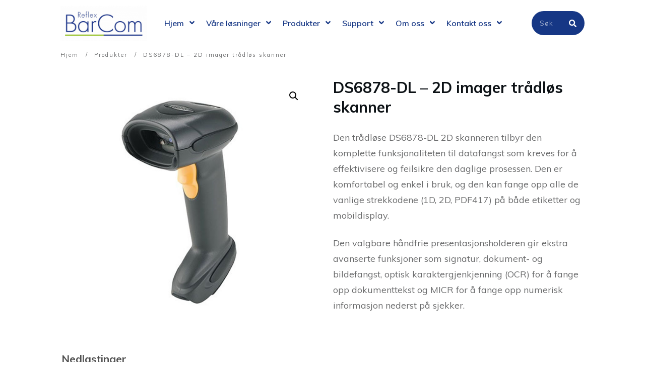

--- FILE ---
content_type: text/html; charset=UTF-8
request_url: https://www.barcom.no/produkt/ds6878-dl-2d-imager-tradlos-skanner/
body_size: 20836
content:
<!doctype html>
<html lang="nb-NO" >
	<head>
		<link rel="profile" href="https://gmpg.org/xfn/11">
		<meta charset="UTF-8">
		<meta name="viewport" content="width=device-width, initial-scale=1">

		<meta name='robots' content='index, follow, max-image-preview:large, max-snippet:-1, max-video-preview:-1' />
	<style>img:is([sizes="auto" i], [sizes^="auto," i]) { contain-intrinsic-size: 3000px 1500px }</style>
	
	<!-- This site is optimized with the Yoast SEO plugin v26.0 - https://yoast.com/wordpress/plugins/seo/ -->
	<title>DS6878-DL - 2D imager trådløs skanner - BarCom AS</title>
	<link rel="canonical" href="https://www.barcom.no/produkt/ds6878-dl-2d-imager-tradlos-skanner/" />
	<meta property="og:locale" content="nb_NO" />
	<meta property="og:type" content="article" />
	<meta property="og:title" content="DS6878-DL - 2D imager trådløs skanner - BarCom AS" />
	<meta property="og:description" content="Den trådløse DS6878-DL 2D skanneren tilbyr den komplette funksjonaliteten til datafangst som kreves for å effektivisere og feilsikre den daglige prosessen. Den er komfortabel og enkel i bruk, og den kan fange opp alle de vanlige strekkodene (1D, 2D, PDF417) på både etiketter og mobildisplay.  Den valgbare håndfrie presentasjonsholderen gir ekstra avanserte funksjoner som signatur, dokument- og bildefangst, optisk karaktergjenkjenning (OCR) for å fange opp dokumenttekst og MICR for å fange opp numerisk informasjon nederst på sjekker." />
	<meta property="og:url" content="https://www.barcom.no/produkt/ds6878-dl-2d-imager-tradlos-skanner/" />
	<meta property="og:site_name" content="BarCom AS" />
	<meta property="article:publisher" content="https://www.facebook.com/BarComLabelling/" />
	<meta property="article:modified_time" content="2018-11-27T11:33:26+00:00" />
	<meta property="og:image" content="https://www.barcom.no/wp-content/uploads/2017/06/Zebra-DS6800-series.jpg" />
	<meta property="og:image:width" content="600" />
	<meta property="og:image:height" content="600" />
	<meta property="og:image:type" content="image/jpeg" />
	<meta name="twitter:card" content="summary_large_image" />
	<script type="application/ld+json" class="yoast-schema-graph">{"@context":"https://schema.org","@graph":[{"@type":"WebPage","@id":"https://www.barcom.no/produkt/ds6878-dl-2d-imager-tradlos-skanner/","url":"https://www.barcom.no/produkt/ds6878-dl-2d-imager-tradlos-skanner/","name":"DS6878-DL - 2D imager trådløs skanner - BarCom AS","isPartOf":{"@id":"https://www.barcom.no/#website"},"primaryImageOfPage":{"@id":"https://www.barcom.no/produkt/ds6878-dl-2d-imager-tradlos-skanner/#primaryimage"},"image":{"@id":"https://www.barcom.no/produkt/ds6878-dl-2d-imager-tradlos-skanner/#primaryimage"},"thumbnailUrl":"/wp-content/uploads/2017/06/Zebra-DS6800-series.jpg","datePublished":"2017-06-26T09:02:15+00:00","dateModified":"2018-11-27T11:33:26+00:00","breadcrumb":{"@id":"https://www.barcom.no/produkt/ds6878-dl-2d-imager-tradlos-skanner/#breadcrumb"},"inLanguage":"nb-NO","potentialAction":[{"@type":"ReadAction","target":["https://www.barcom.no/produkt/ds6878-dl-2d-imager-tradlos-skanner/"]}]},{"@type":"ImageObject","inLanguage":"nb-NO","@id":"https://www.barcom.no/produkt/ds6878-dl-2d-imager-tradlos-skanner/#primaryimage","url":"/wp-content/uploads/2017/06/Zebra-DS6800-series.jpg","contentUrl":"/wp-content/uploads/2017/06/Zebra-DS6800-series.jpg","width":600,"height":600},{"@type":"BreadcrumbList","@id":"https://www.barcom.no/produkt/ds6878-dl-2d-imager-tradlos-skanner/#breadcrumb","itemListElement":[{"@type":"ListItem","position":1,"name":"Hjem","item":"https://www.barcom.no/"},{"@type":"ListItem","position":2,"name":"Produkter","item":"https://www.barcom.no/produkter/"},{"@type":"ListItem","position":3,"name":"DS6878-DL &#8211; 2D imager trådløs skanner"}]},{"@type":"WebSite","@id":"https://www.barcom.no/#website","url":"https://www.barcom.no/","name":"BarCom AS","description":"","potentialAction":[{"@type":"SearchAction","target":{"@type":"EntryPoint","urlTemplate":"https://www.barcom.no/?s={search_term_string}"},"query-input":{"@type":"PropertyValueSpecification","valueRequired":true,"valueName":"search_term_string"}}],"inLanguage":"nb-NO"}]}</script>
	<!-- / Yoast SEO plugin. -->


<link rel='dns-prefetch' href='//accounts.google.com' />
<link rel='dns-prefetch' href='//apis.google.com' />
<link rel="alternate" type="application/rss+xml" title="BarCom AS &raquo; strøm" href="https://www.barcom.no/feed/" />
<link rel="alternate" type="application/rss+xml" title="BarCom AS &raquo; kommentarstrøm" href="https://www.barcom.no/comments/feed/" />
<script type="text/javascript">
/* <![CDATA[ */
window._wpemojiSettings = {"baseUrl":"https:\/\/s.w.org\/images\/core\/emoji\/16.0.1\/72x72\/","ext":".png","svgUrl":"https:\/\/s.w.org\/images\/core\/emoji\/16.0.1\/svg\/","svgExt":".svg","source":{"concatemoji":"https:\/\/www.barcom.no\/wp-includes\/js\/wp-emoji-release.min.js?ver=6.8.3"}};
/*! This file is auto-generated */
!function(s,n){var o,i,e;function c(e){try{var t={supportTests:e,timestamp:(new Date).valueOf()};sessionStorage.setItem(o,JSON.stringify(t))}catch(e){}}function p(e,t,n){e.clearRect(0,0,e.canvas.width,e.canvas.height),e.fillText(t,0,0);var t=new Uint32Array(e.getImageData(0,0,e.canvas.width,e.canvas.height).data),a=(e.clearRect(0,0,e.canvas.width,e.canvas.height),e.fillText(n,0,0),new Uint32Array(e.getImageData(0,0,e.canvas.width,e.canvas.height).data));return t.every(function(e,t){return e===a[t]})}function u(e,t){e.clearRect(0,0,e.canvas.width,e.canvas.height),e.fillText(t,0,0);for(var n=e.getImageData(16,16,1,1),a=0;a<n.data.length;a++)if(0!==n.data[a])return!1;return!0}function f(e,t,n,a){switch(t){case"flag":return n(e,"\ud83c\udff3\ufe0f\u200d\u26a7\ufe0f","\ud83c\udff3\ufe0f\u200b\u26a7\ufe0f")?!1:!n(e,"\ud83c\udde8\ud83c\uddf6","\ud83c\udde8\u200b\ud83c\uddf6")&&!n(e,"\ud83c\udff4\udb40\udc67\udb40\udc62\udb40\udc65\udb40\udc6e\udb40\udc67\udb40\udc7f","\ud83c\udff4\u200b\udb40\udc67\u200b\udb40\udc62\u200b\udb40\udc65\u200b\udb40\udc6e\u200b\udb40\udc67\u200b\udb40\udc7f");case"emoji":return!a(e,"\ud83e\udedf")}return!1}function g(e,t,n,a){var r="undefined"!=typeof WorkerGlobalScope&&self instanceof WorkerGlobalScope?new OffscreenCanvas(300,150):s.createElement("canvas"),o=r.getContext("2d",{willReadFrequently:!0}),i=(o.textBaseline="top",o.font="600 32px Arial",{});return e.forEach(function(e){i[e]=t(o,e,n,a)}),i}function t(e){var t=s.createElement("script");t.src=e,t.defer=!0,s.head.appendChild(t)}"undefined"!=typeof Promise&&(o="wpEmojiSettingsSupports",i=["flag","emoji"],n.supports={everything:!0,everythingExceptFlag:!0},e=new Promise(function(e){s.addEventListener("DOMContentLoaded",e,{once:!0})}),new Promise(function(t){var n=function(){try{var e=JSON.parse(sessionStorage.getItem(o));if("object"==typeof e&&"number"==typeof e.timestamp&&(new Date).valueOf()<e.timestamp+604800&&"object"==typeof e.supportTests)return e.supportTests}catch(e){}return null}();if(!n){if("undefined"!=typeof Worker&&"undefined"!=typeof OffscreenCanvas&&"undefined"!=typeof URL&&URL.createObjectURL&&"undefined"!=typeof Blob)try{var e="postMessage("+g.toString()+"("+[JSON.stringify(i),f.toString(),p.toString(),u.toString()].join(",")+"));",a=new Blob([e],{type:"text/javascript"}),r=new Worker(URL.createObjectURL(a),{name:"wpTestEmojiSupports"});return void(r.onmessage=function(e){c(n=e.data),r.terminate(),t(n)})}catch(e){}c(n=g(i,f,p,u))}t(n)}).then(function(e){for(var t in e)n.supports[t]=e[t],n.supports.everything=n.supports.everything&&n.supports[t],"flag"!==t&&(n.supports.everythingExceptFlag=n.supports.everythingExceptFlag&&n.supports[t]);n.supports.everythingExceptFlag=n.supports.everythingExceptFlag&&!n.supports.flag,n.DOMReady=!1,n.readyCallback=function(){n.DOMReady=!0}}).then(function(){return e}).then(function(){var e;n.supports.everything||(n.readyCallback(),(e=n.source||{}).concatemoji?t(e.concatemoji):e.wpemoji&&e.twemoji&&(t(e.twemoji),t(e.wpemoji)))}))}((window,document),window._wpemojiSettings);
/* ]]> */
</script>
<style id='wp-emoji-styles-inline-css' type='text/css'>

	img.wp-smiley, img.emoji {
		display: inline !important;
		border: none !important;
		box-shadow: none !important;
		height: 1em !important;
		width: 1em !important;
		margin: 0 0.07em !important;
		vertical-align: -0.1em !important;
		background: none !important;
		padding: 0 !important;
	}
</style>
<link rel='stylesheet' id='wp-block-library-css' href='https://www.barcom.no/wp-includes/css/dist/block-library/style.min.css?ver=6.8.3' type='text/css' media='all' />
<style id='classic-theme-styles-inline-css' type='text/css'>
/*! This file is auto-generated */
.wp-block-button__link{color:#fff;background-color:#32373c;border-radius:9999px;box-shadow:none;text-decoration:none;padding:calc(.667em + 2px) calc(1.333em + 2px);font-size:1.125em}.wp-block-file__button{background:#32373c;color:#fff;text-decoration:none}
</style>
<style id='global-styles-inline-css' type='text/css'>
:root{--wp--preset--aspect-ratio--square: 1;--wp--preset--aspect-ratio--4-3: 4/3;--wp--preset--aspect-ratio--3-4: 3/4;--wp--preset--aspect-ratio--3-2: 3/2;--wp--preset--aspect-ratio--2-3: 2/3;--wp--preset--aspect-ratio--16-9: 16/9;--wp--preset--aspect-ratio--9-16: 9/16;--wp--preset--color--black: #000000;--wp--preset--color--cyan-bluish-gray: #abb8c3;--wp--preset--color--white: #ffffff;--wp--preset--color--pale-pink: #f78da7;--wp--preset--color--vivid-red: #cf2e2e;--wp--preset--color--luminous-vivid-orange: #ff6900;--wp--preset--color--luminous-vivid-amber: #fcb900;--wp--preset--color--light-green-cyan: #7bdcb5;--wp--preset--color--vivid-green-cyan: #00d084;--wp--preset--color--pale-cyan-blue: #8ed1fc;--wp--preset--color--vivid-cyan-blue: #0693e3;--wp--preset--color--vivid-purple: #9b51e0;--wp--preset--gradient--vivid-cyan-blue-to-vivid-purple: linear-gradient(135deg,rgba(6,147,227,1) 0%,rgb(155,81,224) 100%);--wp--preset--gradient--light-green-cyan-to-vivid-green-cyan: linear-gradient(135deg,rgb(122,220,180) 0%,rgb(0,208,130) 100%);--wp--preset--gradient--luminous-vivid-amber-to-luminous-vivid-orange: linear-gradient(135deg,rgba(252,185,0,1) 0%,rgba(255,105,0,1) 100%);--wp--preset--gradient--luminous-vivid-orange-to-vivid-red: linear-gradient(135deg,rgba(255,105,0,1) 0%,rgb(207,46,46) 100%);--wp--preset--gradient--very-light-gray-to-cyan-bluish-gray: linear-gradient(135deg,rgb(238,238,238) 0%,rgb(169,184,195) 100%);--wp--preset--gradient--cool-to-warm-spectrum: linear-gradient(135deg,rgb(74,234,220) 0%,rgb(151,120,209) 20%,rgb(207,42,186) 40%,rgb(238,44,130) 60%,rgb(251,105,98) 80%,rgb(254,248,76) 100%);--wp--preset--gradient--blush-light-purple: linear-gradient(135deg,rgb(255,206,236) 0%,rgb(152,150,240) 100%);--wp--preset--gradient--blush-bordeaux: linear-gradient(135deg,rgb(254,205,165) 0%,rgb(254,45,45) 50%,rgb(107,0,62) 100%);--wp--preset--gradient--luminous-dusk: linear-gradient(135deg,rgb(255,203,112) 0%,rgb(199,81,192) 50%,rgb(65,88,208) 100%);--wp--preset--gradient--pale-ocean: linear-gradient(135deg,rgb(255,245,203) 0%,rgb(182,227,212) 50%,rgb(51,167,181) 100%);--wp--preset--gradient--electric-grass: linear-gradient(135deg,rgb(202,248,128) 0%,rgb(113,206,126) 100%);--wp--preset--gradient--midnight: linear-gradient(135deg,rgb(2,3,129) 0%,rgb(40,116,252) 100%);--wp--preset--font-size--small: 13px;--wp--preset--font-size--medium: 20px;--wp--preset--font-size--large: 36px;--wp--preset--font-size--x-large: 42px;--wp--preset--spacing--20: 0.44rem;--wp--preset--spacing--30: 0.67rem;--wp--preset--spacing--40: 1rem;--wp--preset--spacing--50: 1.5rem;--wp--preset--spacing--60: 2.25rem;--wp--preset--spacing--70: 3.38rem;--wp--preset--spacing--80: 5.06rem;--wp--preset--shadow--natural: 6px 6px 9px rgba(0, 0, 0, 0.2);--wp--preset--shadow--deep: 12px 12px 50px rgba(0, 0, 0, 0.4);--wp--preset--shadow--sharp: 6px 6px 0px rgba(0, 0, 0, 0.2);--wp--preset--shadow--outlined: 6px 6px 0px -3px rgba(255, 255, 255, 1), 6px 6px rgba(0, 0, 0, 1);--wp--preset--shadow--crisp: 6px 6px 0px rgba(0, 0, 0, 1);}:where(.is-layout-flex){gap: 0.5em;}:where(.is-layout-grid){gap: 0.5em;}body .is-layout-flex{display: flex;}.is-layout-flex{flex-wrap: wrap;align-items: center;}.is-layout-flex > :is(*, div){margin: 0;}body .is-layout-grid{display: grid;}.is-layout-grid > :is(*, div){margin: 0;}:where(.wp-block-columns.is-layout-flex){gap: 2em;}:where(.wp-block-columns.is-layout-grid){gap: 2em;}:where(.wp-block-post-template.is-layout-flex){gap: 1.25em;}:where(.wp-block-post-template.is-layout-grid){gap: 1.25em;}.has-black-color{color: var(--wp--preset--color--black) !important;}.has-cyan-bluish-gray-color{color: var(--wp--preset--color--cyan-bluish-gray) !important;}.has-white-color{color: var(--wp--preset--color--white) !important;}.has-pale-pink-color{color: var(--wp--preset--color--pale-pink) !important;}.has-vivid-red-color{color: var(--wp--preset--color--vivid-red) !important;}.has-luminous-vivid-orange-color{color: var(--wp--preset--color--luminous-vivid-orange) !important;}.has-luminous-vivid-amber-color{color: var(--wp--preset--color--luminous-vivid-amber) !important;}.has-light-green-cyan-color{color: var(--wp--preset--color--light-green-cyan) !important;}.has-vivid-green-cyan-color{color: var(--wp--preset--color--vivid-green-cyan) !important;}.has-pale-cyan-blue-color{color: var(--wp--preset--color--pale-cyan-blue) !important;}.has-vivid-cyan-blue-color{color: var(--wp--preset--color--vivid-cyan-blue) !important;}.has-vivid-purple-color{color: var(--wp--preset--color--vivid-purple) !important;}.has-black-background-color{background-color: var(--wp--preset--color--black) !important;}.has-cyan-bluish-gray-background-color{background-color: var(--wp--preset--color--cyan-bluish-gray) !important;}.has-white-background-color{background-color: var(--wp--preset--color--white) !important;}.has-pale-pink-background-color{background-color: var(--wp--preset--color--pale-pink) !important;}.has-vivid-red-background-color{background-color: var(--wp--preset--color--vivid-red) !important;}.has-luminous-vivid-orange-background-color{background-color: var(--wp--preset--color--luminous-vivid-orange) !important;}.has-luminous-vivid-amber-background-color{background-color: var(--wp--preset--color--luminous-vivid-amber) !important;}.has-light-green-cyan-background-color{background-color: var(--wp--preset--color--light-green-cyan) !important;}.has-vivid-green-cyan-background-color{background-color: var(--wp--preset--color--vivid-green-cyan) !important;}.has-pale-cyan-blue-background-color{background-color: var(--wp--preset--color--pale-cyan-blue) !important;}.has-vivid-cyan-blue-background-color{background-color: var(--wp--preset--color--vivid-cyan-blue) !important;}.has-vivid-purple-background-color{background-color: var(--wp--preset--color--vivid-purple) !important;}.has-black-border-color{border-color: var(--wp--preset--color--black) !important;}.has-cyan-bluish-gray-border-color{border-color: var(--wp--preset--color--cyan-bluish-gray) !important;}.has-white-border-color{border-color: var(--wp--preset--color--white) !important;}.has-pale-pink-border-color{border-color: var(--wp--preset--color--pale-pink) !important;}.has-vivid-red-border-color{border-color: var(--wp--preset--color--vivid-red) !important;}.has-luminous-vivid-orange-border-color{border-color: var(--wp--preset--color--luminous-vivid-orange) !important;}.has-luminous-vivid-amber-border-color{border-color: var(--wp--preset--color--luminous-vivid-amber) !important;}.has-light-green-cyan-border-color{border-color: var(--wp--preset--color--light-green-cyan) !important;}.has-vivid-green-cyan-border-color{border-color: var(--wp--preset--color--vivid-green-cyan) !important;}.has-pale-cyan-blue-border-color{border-color: var(--wp--preset--color--pale-cyan-blue) !important;}.has-vivid-cyan-blue-border-color{border-color: var(--wp--preset--color--vivid-cyan-blue) !important;}.has-vivid-purple-border-color{border-color: var(--wp--preset--color--vivid-purple) !important;}.has-vivid-cyan-blue-to-vivid-purple-gradient-background{background: var(--wp--preset--gradient--vivid-cyan-blue-to-vivid-purple) !important;}.has-light-green-cyan-to-vivid-green-cyan-gradient-background{background: var(--wp--preset--gradient--light-green-cyan-to-vivid-green-cyan) !important;}.has-luminous-vivid-amber-to-luminous-vivid-orange-gradient-background{background: var(--wp--preset--gradient--luminous-vivid-amber-to-luminous-vivid-orange) !important;}.has-luminous-vivid-orange-to-vivid-red-gradient-background{background: var(--wp--preset--gradient--luminous-vivid-orange-to-vivid-red) !important;}.has-very-light-gray-to-cyan-bluish-gray-gradient-background{background: var(--wp--preset--gradient--very-light-gray-to-cyan-bluish-gray) !important;}.has-cool-to-warm-spectrum-gradient-background{background: var(--wp--preset--gradient--cool-to-warm-spectrum) !important;}.has-blush-light-purple-gradient-background{background: var(--wp--preset--gradient--blush-light-purple) !important;}.has-blush-bordeaux-gradient-background{background: var(--wp--preset--gradient--blush-bordeaux) !important;}.has-luminous-dusk-gradient-background{background: var(--wp--preset--gradient--luminous-dusk) !important;}.has-pale-ocean-gradient-background{background: var(--wp--preset--gradient--pale-ocean) !important;}.has-electric-grass-gradient-background{background: var(--wp--preset--gradient--electric-grass) !important;}.has-midnight-gradient-background{background: var(--wp--preset--gradient--midnight) !important;}.has-small-font-size{font-size: var(--wp--preset--font-size--small) !important;}.has-medium-font-size{font-size: var(--wp--preset--font-size--medium) !important;}.has-large-font-size{font-size: var(--wp--preset--font-size--large) !important;}.has-x-large-font-size{font-size: var(--wp--preset--font-size--x-large) !important;}
:where(.wp-block-post-template.is-layout-flex){gap: 1.25em;}:where(.wp-block-post-template.is-layout-grid){gap: 1.25em;}
:where(.wp-block-columns.is-layout-flex){gap: 2em;}:where(.wp-block-columns.is-layout-grid){gap: 2em;}
:root :where(.wp-block-pullquote){font-size: 1.5em;line-height: 1.6;}
</style>
<link rel='stylesheet' id='premmerce_search_css-css' href='/wp-content/plugins/premmerce-search/assets/frontend/css/autocomplete.css?ver=6.8.3' type='text/css' media='all' />
<link rel='stylesheet' id='tve_style_family_tve_flt-css' href='/wp-content/plugins/thrive-visual-editor/editor/css/thrive_flat.css?ver=10.8.1' type='text/css' media='all' />
<link rel='stylesheet' id='thrive-theme-styles-css' href='/wp-content/themes/thrive-theme/inc/assets/dist/theme.css?ver=3.14.2' type='text/css' media='all' />
<link rel='stylesheet' id='pac-styles-css' href='/wp-content/plugins/woocommerce-product-archive-customiser/assets/css/pac.css?ver=6.8.3' type='text/css' media='all' />
<link rel='stylesheet' id='pac-layout-styles-css' href='/wp-content/plugins/woocommerce-product-archive-customiser/assets/css/layout.css?ver=6.8.3' type='text/css' media='only screen and (min-width: 768px)' />
<link rel='stylesheet' id='pdc-layout-styles-css' href='/wp-content/plugins/woocommerce-product-details-customiser/assets/css/layout.css?ver=6.8.3' type='text/css' media='only screen and (min-width: 768px)' />
<link rel='stylesheet' id='photoswipe-css' href='/wp-content/plugins/woocommerce/assets/css/photoswipe/photoswipe.min.css?ver=10.2.3' type='text/css' media='all' />
<link rel='stylesheet' id='photoswipe-default-skin-css' href='/wp-content/plugins/woocommerce/assets/css/photoswipe/default-skin/default-skin.min.css?ver=10.2.3' type='text/css' media='all' />
<link rel='stylesheet' id='woocommerce-layout-css' href='/wp-content/plugins/woocommerce/assets/css/woocommerce-layout.css?ver=10.2.3' type='text/css' media='all' />
<link rel='stylesheet' id='woocommerce-smallscreen-css' href='/wp-content/plugins/woocommerce/assets/css/woocommerce-smallscreen.css?ver=10.2.3' type='text/css' media='only screen and (max-width: 768px)' />
<link rel='stylesheet' id='woocommerce-general-css' href='/wp-content/plugins/woocommerce/assets/css/woocommerce.css?ver=10.2.3' type='text/css' media='all' />
<style id='woocommerce-inline-inline-css' type='text/css'>
.woocommerce form .form-row .required { visibility: visible; }
</style>
<link rel='stylesheet' id='woocommerce-product-attachment-css' href='/wp-content/plugins/woo-product-attachment/public/css/woocommerce-product-attachment-public.css?ver=2.1.6' type='text/css' media='all' />
<link rel='stylesheet' id='brands-styles-css' href='/wp-content/plugins/woocommerce/assets/css/brands.css?ver=10.2.3' type='text/css' media='all' />
<link rel='stylesheet' id='thrive-theme-woocommerce-css' href='/wp-content/themes/thrive-theme/inc/assets/dist/woocommerce.css?ver=3.14.2' type='text/css' media='all' />
<link rel='stylesheet' id='thrive-theme-css' href='/wp-content/themes/thrive-theme/style.css?ver=3.14.2' type='text/css' media='all' />
<link rel='stylesheet' id='thrive-template-css' href='/wp-content/uploads/thrive/theme-template-1737036140.css?ver=3.14.2' type='text/css' media='all' />
<link rel='stylesheet' id='select2-css' href='/wp-content/plugins/woocommerce/assets/css/select2.css?ver=10.2.3' type='text/css' media='all' />
<script type="text/javascript" src="https://www.barcom.no/wp-includes/js/jquery/jquery.min.js?ver=3.7.1" id="jquery-core-js"></script>
<script type="text/javascript" src="https://www.barcom.no/wp-includes/js/jquery/jquery-migrate.min.js?ver=3.4.1" id="jquery-migrate-js"></script>
<script type="text/javascript" src="https://www.barcom.no/wp-includes/js/jquery/ui/core.min.js?ver=1.13.3" id="jquery-ui-core-js"></script>
<script type="text/javascript" src="https://www.barcom.no/wp-includes/js/jquery/ui/menu.min.js?ver=1.13.3" id="jquery-ui-menu-js"></script>
<script type="text/javascript" src="https://www.barcom.no/wp-includes/js/dist/dom-ready.min.js?ver=f77871ff7694fffea381" id="wp-dom-ready-js"></script>
<script type="text/javascript" src="https://www.barcom.no/wp-includes/js/dist/hooks.min.js?ver=4d63a3d491d11ffd8ac6" id="wp-hooks-js"></script>
<script type="text/javascript" src="https://www.barcom.no/wp-includes/js/dist/i18n.min.js?ver=5e580eb46a90c2b997e6" id="wp-i18n-js"></script>
<script type="text/javascript" id="wp-i18n-js-after">
/* <![CDATA[ */
wp.i18n.setLocaleData( { 'text direction\u0004ltr': [ 'ltr' ] } );
/* ]]> */
</script>
<script type="text/javascript" id="wp-a11y-js-translations">
/* <![CDATA[ */
( function( domain, translations ) {
	var localeData = translations.locale_data[ domain ] || translations.locale_data.messages;
	localeData[""].domain = domain;
	wp.i18n.setLocaleData( localeData, domain );
} )( "default", {"translation-revision-date":"2025-11-13 20:16:25+0000","generator":"GlotPress\/4.0.3","domain":"messages","locale_data":{"messages":{"":{"domain":"messages","plural-forms":"nplurals=2; plural=n != 1;","lang":"nb_NO"},"Notifications":["Varsler"]}},"comment":{"reference":"wp-includes\/js\/dist\/a11y.js"}} );
/* ]]> */
</script>
<script type="text/javascript" src="https://www.barcom.no/wp-includes/js/dist/a11y.min.js?ver=3156534cc54473497e14" id="wp-a11y-js"></script>
<script type="text/javascript" src="https://www.barcom.no/wp-includes/js/jquery/ui/autocomplete.min.js?ver=1.13.3" id="jquery-ui-autocomplete-js"></script>
<script type="text/javascript" id="premmerce_search-js-extra">
/* <![CDATA[ */
var premmerceSearch = {"url":"https:\/\/www.barcom.no\/wp-json\/premmerce-search\/v1\/search","minLength":"3","searchField":"","forceProductSearch":"","showAllMessage":"All search results","nonce":"7e48258dcc"};
/* ]]> */
</script>
<script type="text/javascript" src="/wp-content/plugins/premmerce-search/assets/frontend/js/autocomplete.js?ver=6.8.3" id="premmerce_search-js"></script>
<script type="text/javascript" id="tho-header-js-js-extra">
/* <![CDATA[ */
var THO_Head = {"variations":[],"post_id":"3436","element_tag":"thrive_headline","woo_tag":"tho_woo"};
/* ]]> */
</script>
<script type="text/javascript" src="/wp-content/plugins/thrive-headline-optimizer/frontend/js/header.min.js?ver=2.3.1" id="tho-header-js-js"></script>
<script type="text/javascript" src="https://www.barcom.no/wp-includes/js/imagesloaded.min.js?ver=5.0.0" id="imagesloaded-js"></script>
<script type="text/javascript" src="https://www.barcom.no/wp-includes/js/masonry.min.js?ver=4.2.2" id="masonry-js"></script>
<script type="text/javascript" src="https://www.barcom.no/wp-includes/js/jquery/jquery.masonry.min.js?ver=3.1.2b" id="jquery-masonry-js"></script>
<script type="text/javascript" id="tve_frontend-js-extra">
/* <![CDATA[ */
var tve_frontend_options = {"ajaxurl":"https:\/\/www.barcom.no\/wp-admin\/admin-ajax.php","is_editor_page":"","page_events":"","is_single":"1","social_fb_app_id":"","dash_url":"\/wp-content\/plugins\/thrive-visual-editor\/thrive-dashboard","queried_object":{"ID":3436,"post_author":"7"},"query_vars":{"page":"","product":"ds6878-dl-2d-imager-tradlos-skanner","post_type":"product","name":"ds6878-dl-2d-imager-tradlos-skanner"},"$_POST":[],"translations":{"Copy":"Copy","empty_username":"ERROR: The username field is empty.","empty_password":"ERROR: The password field is empty.","empty_login":"ERROR: Enter a username or email address.","min_chars":"At least %s characters are needed","no_headings":"No headings found","registration_err":{"required_field":"<strong>Error<\/strong>: This field is required","required_email":"<strong>Error<\/strong>: Please type your email address","invalid_email":"<strong>Error<\/strong>: The email address isn&#8217;t correct","passwordmismatch":"<strong>Error<\/strong>: Password mismatch"}},"routes":{"posts":"https:\/\/www.barcom.no\/wp-json\/tcb\/v1\/posts","video_reporting":"https:\/\/www.barcom.no\/wp-json\/tcb\/v1\/video-reporting"},"nonce":"7e48258dcc","allow_video_src":"","google_client_id":null,"google_api_key":null,"facebook_app_id":null,"lead_generation_custom_tag_apis":["activecampaign","aweber","convertkit","drip","klicktipp","mailchimp","sendlane","zapier"],"post_request_data":[],"user_profile_nonce":"02ff9ee29b","ip":"18.218.239.199","current_user":[],"post_id":"3436","post_title":"DS6878-DL \u2013 2D imager tr\u00e5dl\u00f8s skanner","post_type":"product","post_url":"https:\/\/www.barcom.no\/produkt\/ds6878-dl-2d-imager-tradlos-skanner\/","is_lp":"","woo_rest_routes":{"shop":"https:\/\/www.barcom.no\/wp-json\/tcb\/v1\/woo\/render_shop","product_categories":"https:\/\/www.barcom.no\/wp-json\/tcb\/v1\/woo\/render_product_categories","product_variations":"https:\/\/www.barcom.no\/wp-json\/tcb\/v1\/woo\/variations"},"conditional_display":{"is_tooltip_dismissed":false},"woocommerce_related_plugins":{"product_addons":false}};
/* ]]> */
</script>
<script type="text/javascript" src="/wp-content/plugins/thrive-visual-editor/editor/js/dist/modules/general.min.js?ver=10.8.1" id="tve_frontend-js"></script>
<script type="text/javascript" src="/wp-content/plugins/woocommerce/assets/js/zoom/jquery.zoom.min.js?ver=1.7.21-wc.10.2.3" id="zoom-js" defer="defer" data-wp-strategy="defer"></script>
<script type="text/javascript" src="/wp-content/plugins/woocommerce/assets/js/flexslider/jquery.flexslider.min.js?ver=2.7.2-wc.10.2.3" id="flexslider-js" defer="defer" data-wp-strategy="defer"></script>
<script type="text/javascript" src="/wp-content/plugins/woocommerce/assets/js/photoswipe/photoswipe.min.js?ver=4.1.1-wc.10.2.3" id="photoswipe-js" defer="defer" data-wp-strategy="defer"></script>
<script type="text/javascript" src="/wp-content/plugins/woocommerce/assets/js/photoswipe/photoswipe-ui-default.min.js?ver=4.1.1-wc.10.2.3" id="photoswipe-ui-default-js" defer="defer" data-wp-strategy="defer"></script>
<script type="text/javascript" id="wc-single-product-js-extra">
/* <![CDATA[ */
var wc_single_product_params = {"i18n_required_rating_text":"Vennligst velg en vurdering","i18n_rating_options":["1 av 5 stjerner","2 av 5 stjerner","3 av 5 stjerner","4 av 5 stjerner","5 av 5 stjerner"],"i18n_product_gallery_trigger_text":"Se bildegalleri i fullskjerm","review_rating_required":"yes","flexslider":{"rtl":false,"animation":"slide","smoothHeight":true,"directionNav":false,"controlNav":"thumbnails","slideshow":false,"animationSpeed":500,"animationLoop":false,"allowOneSlide":false},"zoom_enabled":"1","zoom_options":[],"photoswipe_enabled":"1","photoswipe_options":{"shareEl":false,"closeOnScroll":false,"history":false,"hideAnimationDuration":0,"showAnimationDuration":0},"flexslider_enabled":"1"};
/* ]]> */
</script>
<script type="text/javascript" src="/wp-content/plugins/woocommerce/assets/js/frontend/single-product.min.js?ver=10.2.3" id="wc-single-product-js" defer="defer" data-wp-strategy="defer"></script>
<script type="text/javascript" src="/wp-content/plugins/woocommerce/assets/js/jquery-blockui/jquery.blockUI.min.js?ver=2.7.0-wc.10.2.3" id="jquery-blockui-js" defer="defer" data-wp-strategy="defer"></script>
<script type="text/javascript" src="/wp-content/plugins/woocommerce/assets/js/js-cookie/js.cookie.min.js?ver=2.1.4-wc.10.2.3" id="js-cookie-js" defer="defer" data-wp-strategy="defer"></script>
<script type="text/javascript" id="woocommerce-js-extra">
/* <![CDATA[ */
var woocommerce_params = {"ajax_url":"\/wp-admin\/admin-ajax.php","wc_ajax_url":"\/?wc-ajax=%%endpoint%%","i18n_password_show":"Vis passord","i18n_password_hide":"Skjul passord"};
/* ]]> */
</script>
<script type="text/javascript" src="/wp-content/plugins/woocommerce/assets/js/frontend/woocommerce.min.js?ver=10.2.3" id="woocommerce-js" defer="defer" data-wp-strategy="defer"></script>
<script type="text/javascript" src="/wp-content/plugins/woo-product-attachment/public/js/woocommerce-product-attachment-public.js?ver=2.1.6" id="woocommerce-product-attachment-js"></script>
<script type="text/javascript" id="theme-frontend-js-extra">
/* <![CDATA[ */
var thrive_front_localize = {"comments_form":{"error_defaults":{"email":"Email address invalid","url":"Website address invalid","required":"Required field missing"}},"routes":{"posts":"https:\/\/www.barcom.no\/wp-json\/tcb\/v1\/posts","frontend":"https:\/\/www.barcom.no\/wp-json\/ttb\/v1\/frontend"},"tar_post_url":"?tve=true&action=architect&from_theme=1","is_editor":"","ID":"8911","template_url":"?tve=true&action=architect&from_tar=3436","pagination_url":{"template":"https:\/\/www.barcom.no\/produkt\/ds6878-dl-2d-imager-tradlos-skanner\/page\/[thrive_page_number]\/","base":"https:\/\/www.barcom.no\/produkt\/ds6878-dl-2d-imager-tradlos-skanner\/"},"sidebar_visibility":[],"is_singular":"1","is_user_logged_in":""};
/* ]]> */
</script>
<script type="text/javascript" src="/wp-content/themes/thrive-theme/inc/assets/dist/frontend.min.js?ver=3.14.2" id="theme-frontend-js"></script>
<script type="text/javascript" src="https://www.barcom.no/wp-includes/js/plupload/moxie.min.js?ver=1.3.5.1" id="moxiejs-js"></script>
<script type="text/javascript" src="/wp-content/plugins/woocommerce/assets/js/selectWoo/selectWoo.full.min.js?ver=1.0.9-wc.10.2.3" id="selectWoo-js" defer="defer" data-wp-strategy="defer"></script>
<link rel="https://api.w.org/" href="https://www.barcom.no/wp-json/" /><link rel="alternate" title="JSON" type="application/json" href="https://www.barcom.no/wp-json/wp/v2/product/3436" /><link rel="EditURI" type="application/rsd+xml" title="RSD" href="https://www.barcom.no/xmlrpc.php?rsd" />
<meta name="generator" content="WordPress 6.8.3" />
<meta name="generator" content="WooCommerce 10.2.3" />
<link rel='shortlink' href='https://www.barcom.no/?p=3436' />
<link rel="alternate" title="oEmbed (JSON)" type="application/json+oembed" href="https://www.barcom.no/wp-json/oembed/1.0/embed?url=https%3A%2F%2Fwww.barcom.no%2Fprodukt%2Fds6878-dl-2d-imager-tradlos-skanner%2F" />
<link rel="alternate" title="oEmbed (XML)" type="text/xml+oembed" href="https://www.barcom.no/wp-json/oembed/1.0/embed?url=https%3A%2F%2Fwww.barcom.no%2Fprodukt%2Fds6878-dl-2d-imager-tradlos-skanner%2F&#038;format=xml" />
<style type="text/css" id="tve_global_variables">:root{--tcb-color-0:rgb(12, 31, 43);--tcb-color-0-h:203;--tcb-color-0-s:56%;--tcb-color-0-l:10%;--tcb-color-0-a:1;--tcb-background-author-image:url(https://secure.gravatar.com/avatar/f3ef3210b754472d68724d049d81e87512160183edbc70cc33095e6b50e59805?s=256&d=mm&r=g);--tcb-background-user-image:url();--tcb-background-featured-image-thumbnail:url(/wp-content/uploads/2017/06/Zebra-DS6800-series.jpg);--tcb-skin-color-0:hsla(var(--tcb-theme-main-master-h,210), var(--tcb-theme-main-master-s,77%), var(--tcb-theme-main-master-l,54%), var(--tcb-theme-main-master-a,1));--tcb-skin-color-0-h:var(--tcb-theme-main-master-h,210);--tcb-skin-color-0-s:var(--tcb-theme-main-master-s,77%);--tcb-skin-color-0-l:var(--tcb-theme-main-master-l,54%);--tcb-skin-color-0-a:var(--tcb-theme-main-master-a,1);--tcb-skin-color-1:hsla(calc(var(--tcb-theme-main-master-h,210) - 0 ), 79%, 54%, 0.5);--tcb-skin-color-1-h:calc(var(--tcb-theme-main-master-h,210) - 0 );--tcb-skin-color-1-s:79%;--tcb-skin-color-1-l:54%;--tcb-skin-color-1-a:0.5;--tcb-skin-color-3:hsla(calc(var(--tcb-theme-main-master-h,210) + 30 ), 85%, 13%, 1);--tcb-skin-color-3-h:calc(var(--tcb-theme-main-master-h,210) + 30 );--tcb-skin-color-3-s:85%;--tcb-skin-color-3-l:13%;--tcb-skin-color-3-a:1;--tcb-skin-color-8:hsla(calc(var(--tcb-theme-main-master-h,210) - 0 ), 79%, 54%, 0.18);--tcb-skin-color-8-h:calc(var(--tcb-theme-main-master-h,210) - 0 );--tcb-skin-color-8-s:79%;--tcb-skin-color-8-l:54%;--tcb-skin-color-8-a:0.18;--tcb-skin-color-9:hsla(calc(var(--tcb-theme-main-master-h,210) - 3 ), 56%, 96%, 1);--tcb-skin-color-9-h:calc(var(--tcb-theme-main-master-h,210) - 3 );--tcb-skin-color-9-s:56%;--tcb-skin-color-9-l:96%;--tcb-skin-color-9-a:1;--tcb-skin-color-10:hsla(calc(var(--tcb-theme-main-master-h,210) - 21 ), 100%, 81%, 1);--tcb-skin-color-10-h:calc(var(--tcb-theme-main-master-h,210) - 21 );--tcb-skin-color-10-s:100%;--tcb-skin-color-10-l:81%;--tcb-skin-color-10-a:1;--tcb-skin-color-13:hsla(calc(var(--tcb-theme-main-master-h,210) - 0 ), 79%, 36%, 0.5);--tcb-skin-color-13-h:calc(var(--tcb-theme-main-master-h,210) - 0 );--tcb-skin-color-13-s:79%;--tcb-skin-color-13-l:36%;--tcb-skin-color-13-a:0.5;--tcb-skin-color-16:hsla(calc(var(--tcb-theme-main-master-h,210) - 0 ), 3%, 36%, 1);--tcb-skin-color-16-h:calc(var(--tcb-theme-main-master-h,210) - 0 );--tcb-skin-color-16-s:3%;--tcb-skin-color-16-l:36%;--tcb-skin-color-16-a:1;--tcb-skin-color-18:hsla(calc(var(--tcb-theme-main-master-h,210) - 0 ), calc(var(--tcb-theme-main-master-s,77%) + 2% ), calc(var(--tcb-theme-main-master-l,54%) - 0% ), 0.8);--tcb-skin-color-18-h:calc(var(--tcb-theme-main-master-h,210) - 0 );--tcb-skin-color-18-s:calc(var(--tcb-theme-main-master-s,77%) + 2% );--tcb-skin-color-18-l:calc(var(--tcb-theme-main-master-l,54%) - 0% );--tcb-skin-color-18-a:0.8;--tcb-skin-color-19:hsla(calc(var(--tcb-theme-main-master-h,210) - 3 ), 56%, 96%, 0.85);--tcb-skin-color-19-h:calc(var(--tcb-theme-main-master-h,210) - 3 );--tcb-skin-color-19-s:56%;--tcb-skin-color-19-l:96%;--tcb-skin-color-19-a:0.85;--tcb-skin-color-20:hsla(calc(var(--tcb-theme-main-master-h,210) - 3 ), 56%, 96%, 0.9);--tcb-skin-color-20-h:calc(var(--tcb-theme-main-master-h,210) - 3 );--tcb-skin-color-20-s:56%;--tcb-skin-color-20-l:96%;--tcb-skin-color-20-a:0.9;--tcb-skin-color-21:hsla(calc(var(--tcb-theme-main-master-h,210) - 210 ), calc(var(--tcb-theme-main-master-s,77%) - 77% ), calc(var(--tcb-theme-main-master-l,54%) + 46% ), 1);--tcb-skin-color-21-h:calc(var(--tcb-theme-main-master-h,210) - 210 );--tcb-skin-color-21-s:calc(var(--tcb-theme-main-master-s,77%) - 77% );--tcb-skin-color-21-l:calc(var(--tcb-theme-main-master-l,54%) + 46% );--tcb-skin-color-21-a:1;--tcb-skin-color-2:rgb(248, 248, 248);--tcb-skin-color-2-h:0;--tcb-skin-color-2-s:0%;--tcb-skin-color-2-l:97%;--tcb-skin-color-2-a:1;--tcb-skin-color-4:rgb(12, 17, 21);--tcb-skin-color-4-h:206;--tcb-skin-color-4-s:27%;--tcb-skin-color-4-l:6%;--tcb-skin-color-4-a:1;--tcb-skin-color-5:rgb(106, 107, 108);--tcb-skin-color-5-h:210;--tcb-skin-color-5-s:0%;--tcb-skin-color-5-l:41%;--tcb-skin-color-5-a:1;--tcb-skin-color-14:rgb(230, 230, 230);--tcb-skin-color-14-h:0;--tcb-skin-color-14-s:0%;--tcb-skin-color-14-l:90%;--tcb-skin-color-14-a:1;--tcb-skin-color-22:rgb(255, 255, 255);--tcb-skin-color-22-h:0;--tcb-skin-color-22-s:0%;--tcb-skin-color-22-l:100%;--tcb-skin-color-22-a:1;--tcb-main-master-h:203;--tcb-main-master-s:40%;--tcb-main-master-l:26%;--tcb-main-master-a:1;--tcb-theme-main-master-h:203;--tcb-theme-main-master-s:40%;--tcb-theme-main-master-l:26%;--tcb-theme-main-master-a:1;}</style>	<noscript><style>.woocommerce-product-gallery{ opacity: 1 !important; }</style></noscript>
	<meta name="redi-version" content="1.2.7" /><link type="text/css" rel="stylesheet" class="thrive-external-font" href="https://fonts.googleapis.com/css?family=Literata:400,400i,600,600i,700,700i&#038;subset=latin&#038;display=swap"><link type="text/css" rel="stylesheet" class="thrive-external-font" href="https://fonts.googleapis.com/css?family=Muli:400,400i,800,800i,700,700i,500,500i,600,600i,300,200,900,300i,900i,200i&#038;subset=latin&#038;display=swap"><style type="text/css" id="thrive-default-styles">@media (min-width: 300px) { .tcb-style-wrap h1{ color:var(--tcb-skin-color-4);--tcb-applied-color:var$(--tcb-skin-color-4);font-family:Literata;--g-regular-weight:400;font-weight:var(--g-bold-weight, bold);font-size:40px;background-color:rgba(0, 0, 0, 0);font-style:normal;margin:0px;padding-top:0px;padding-bottom:24px;text-decoration:rgba(10, 10, 10, 0.85);text-transform:none;border-left:0px none rgba(10, 10, 10, 0.85);--g-bold-weight:600;line-height:1.3em; }.tcb-style-wrap h2{ font-family:Literata;--g-regular-weight:400;font-weight:var(--g-bold-weight, bold);color:var(--tcb-skin-color-4);--tcb-applied-color:var$(--tcb-skin-color-4);--g-bold-weight:600;padding-top:0px;margin-top:0px;padding-bottom:24px;margin-bottom:0px;font-size:34px;line-height:1.4em; }.tcb-style-wrap h3{ font-family:Literata;--g-regular-weight:400;font-weight:var(--g-bold-weight, bold);color:var(--tcb-skin-color-4);--tcb-applied-color:var$(--tcb-skin-color-4);--g-bold-weight:600;padding-top:0px;margin-top:0px;padding-bottom:24px;margin-bottom:0px;font-size:24px;line-height:1.4em; }.tcb-style-wrap h4{ font-family:Literata;--g-regular-weight:400;font-weight:var(--g-bold-weight, bold);color:var(--tcb-skin-color-4);--tcb-applied-color:var$(--tcb-skin-color-4);--g-bold-weight:600;padding-top:0px;margin-top:0px;padding-bottom:24px;margin-bottom:0px;font-size:20px;line-height:1.4em; }.tcb-style-wrap h5{ font-family:Literata;--g-regular-weight:400;font-weight:var(--g-bold-weight, bold);color:var(--tcb-skin-color-4);--tcb-applied-color:var$(--tcb-skin-color-4);--g-bold-weight:600;padding-top:0px;margin-top:0px;padding-bottom:24px;margin-bottom:0px;line-height:1.4em; }.tcb-style-wrap h6{ font-family:Literata;--g-regular-weight:400;font-weight:var(--g-bold-weight, bold);color:var(--tcb-skin-color-4);--tcb-applied-color:var$(--tcb-skin-color-4);--g-bold-weight:600;padding-top:0px;margin-top:0px;padding-bottom:24px;margin-bottom:0px;line-height:1.6em; }.tcb-style-wrap p{ color:var(--tcb-skin-color-5);--tcb-applied-color:var$(--tcb-skin-color-5);font-family:Muli;--g-regular-weight:400;--g-bold-weight:800;font-weight:var(--g-regular-weight, normal);font-size:18px;padding-top:0px;margin-top:0px;padding-bottom:24px;margin-bottom:0px; }:not(.inc) .thrv_text_element a:not(.tcb-button-link), :not(.inc) .tcb-styled-list a, :not(.inc) .tcb-numbered-list a, .tve-input-option-text a, .tcb-post-content p a, .tcb-post-content li a, .tcb-post-content blockquote a, .tcb-post-content pre a{ --tcb-applied-color:var$(--tcb-skin-color-5);font-family:inherit;--g-regular-weight:400;--g-bold-weight:800;font-weight:var(--g-regular-weight, normal);font-size:inherit;text-decoration-line:none;--eff:none;text-decoration-color:var(--eff-color, currentColor);color:var(--tcb-skin-color-0); }:not(.inc) .thrv_text_element a:not(.tcb-button-link):hover, :not(.inc) .tcb-styled-list a:hover, :not(.inc) .tcb-numbered-list a:hover, .tve-input-option-text a:hover, .tcb-post-content p a:hover, .tcb-post-content li a:hover, .tcb-post-content blockquote a:hover, .tcb-post-content pre a:hover { text-decoration-line:none;--eff:none;text-decoration-color:var(--eff-color, currentColor);color:var(--tcb-skin-color-3); }.tcb-style-wrap ul:not([class*="menu"]), .tcb-style-wrap ol{ color:var(--tcb-skin-color-5);--tcb-applied-color:var$(--tcb-skin-color-5);font-family:Muli;--g-regular-weight:400;--g-bold-weight:800;font-weight:var(--g-regular-weight, normal);font-size:18px;margin-top:0px;margin-bottom:0px;padding-top:0px;padding-bottom:12px;padding-left:0px; }.tcb-style-wrap li:not([class*="menu"]){ color:var(--tcb-skin-color-5);--tcb-applied-color:var$(--tcb-skin-color-5);font-family:Muli;--g-regular-weight:400;--g-bold-weight:800;font-weight:var(--g-regular-weight, normal);font-size:18px;line-height:1.4em;padding-bottom:16px;margin-bottom:0px; }.tcb-style-wrap blockquote{ color:var(--tcb-skin-color-5);--tcb-applied-color:var$(--tcb-skin-color-5);font-family:Muli;--g-regular-weight:400;--g-bold-weight:800;font-weight:var(--g-regular-weight, normal);font-size:18px;padding-top:0px;padding-bottom:0px;border-left:2px solid var(--tcb-skin-color-1);margin-top:0px;margin-bottom:24px; }body, .tcb-plain-text{ color:var(--tcb-skin-color-5);--tcb-applied-color:var$(--tcb-skin-color-5);font-family:Muli;--g-regular-weight:400;--g-bold-weight:800;font-weight:var(--g-regular-weight, normal);font-size:18px; } }@media (max-width: 1023px) { .tcb-style-wrap h1{ font-size:36px;padding-bottom:22px;margin-bottom:0px; }.tcb-style-wrap h2{ padding-bottom:22px;margin-bottom:0px;font-size:28px; }.tcb-style-wrap h3{ padding-bottom:22px;margin-bottom:0px;font-size:22px; }.tcb-style-wrap h4{ padding-bottom:22px;margin-bottom:0px; }.tcb-style-wrap h5{ padding-bottom:22px;margin-bottom:0px; }.tcb-style-wrap h6{ padding-bottom:22px;margin-bottom:0px; }.tcb-style-wrap p{ padding-bottom:22px;margin-bottom:0px;padding-top:0px;margin-top:0px; }.tcb-style-wrap ul:not([class*="menu"]), .tcb-style-wrap ol{ padding-top:0px;padding-bottom:4px; }.tcb-style-wrap li:not([class*="menu"]){ line-height:1.75em;--tcb-typography-line-height:1.75em;padding-bottom:14px;margin-bottom:0px; }.tcb-style-wrap blockquote{ margin-bottom:22px; } }@media (max-width: 767px) { .tcb-style-wrap h1{ font-size:28px;padding-bottom:20px;margin-bottom:0px; }.tcb-style-wrap h2{ font-size:24px;padding-bottom:20px;margin-bottom:0px; }.tcb-style-wrap h3{ font-size:22px;padding-bottom:20px;margin-bottom:0px; }.tcb-style-wrap h4{ font-size:20px;padding-bottom:20px;margin-bottom:0px; }.tcb-style-wrap h5{ padding-bottom:20px;margin-bottom:0px; }.tcb-style-wrap h6{ padding-bottom:20px;margin-bottom:0px; }.tcb-style-wrap p{ padding-bottom:20px;margin-bottom:0px;padding-top:0px;margin-top:0px; }.tcb-style-wrap ul:not([class*="menu"]), .tcb-style-wrap ol{ padding-left:0px;padding-bottom:4px;padding-top:0px; }.tcb-style-wrap li:not([class*="menu"]){ padding-bottom:10px;margin-bottom:0px; }.tcb-style-wrap blockquote{ margin-bottom:20px; } }</style><link rel="icon" href="/wp-content/uploads/2017/09/BarCom-logo-square.jpg" sizes="32x32" />
<link rel="icon" href="/wp-content/uploads/2017/09/BarCom-logo-square.jpg" sizes="192x192" />
<link rel="apple-touch-icon" href="/wp-content/uploads/2017/09/BarCom-logo-square.jpg" />
<meta name="msapplication-TileImage" content="/wp-content/uploads/2017/09/BarCom-logo-square.jpg" />
		<style type="text/css" id="wp-custom-css">
			/* 
Innhold til selve produktsidene
*/
mark.count {
	display: none;
}
.tcb-style-wrap h1 {
	font-family: inherit;
	font-size: 30px !important;
}
.tcb-style-wrap h2 {
	font-family: inherit;
}
h2.woocommerce-loop-category__title {
	font-family: inherit;
}
h2.widget-title {
	text-align: center;
}
		</style>
					</head>

	<body class="wp-singular product-template-default single single-product postid-3436 wp-theme-thrive-theme theme-thrive-theme wc-pac-hide-sale-flash collateral-product-columns-2 woocommerce woocommerce-page woocommerce-no-js tve-theme-8911 thrive-layout-8902">
<div id="wrapper" class="tcb-style-wrap"><header id="thrive-header" class="thrv_wrapper thrv_symbol thrv_header thrv_symbol_8969 tve-default-state" role="banner"><div class="thrive-shortcode-html thrive-symbol-shortcode tve-default-state" data-symbol-id="8969"><style class='tve-symbol-custom-style'>@media (min-width: 300px){.thrv_symbol_8969 [data-css="tve-u-16eff063edc"]{padding: 0px !important;}.thrv_symbol_8969 [data-css="tve-u-16eff064345"]{margin: 0px !important;background-image: none !important;--background-image:none!important;--tve-applied-background-image:none!important;background-color: rgb(255,255,255) !important;--background-color:rgb(255,255,255)!important;--tve-applied-background-color:rgb(255,255,255)!important;}.thrv_symbol_8969 [data-css="tve-u-16eff063edc"] > .tcb-flex-col > .tcb-col{justify-content: center;}.thrv_symbol_8969 .symbol-section-out{box-shadow: none;background-color: var(--tcb-skin-color-0)!important;}.thrv_symbol_8969 [data-css="tve-u-16eb684220a"]{border-radius: 100px;overflow: hidden;border: none;box-shadow: none;padding: 4px !important;background-color: rgb(22,55,133) !important;margin-top: 0px !important;margin-bottom: 0px !important;--background-color:rgb(22,55,133)!important;--tve-applied-background-color:rgb(22,55,133)!important;}:not(#tve) .thrv_symbol_8969 [data-css="tve-u-16effcceff5"] input{border: none;color: var(--tve-color,rgba(255,255,255,0.75));--tcb-applied-color:rgba(255,255,255,0.75);font-size: 13px;font-weight: var(--tve-font-weight,var(--g-regular-weight,normal));font-family: var(--tve-font-family,Muli);}:not(#tve) .thrv_symbol_8969 [data-css="tve-u-16effcceff3"] button{border: none;color: var(--tve-color,rgb(255,255,255));--tcb-applied-color:rgb(255,255,255);font-weight: var(--tve-font-weight,var(--g-bold-weight,bold));font-size: var(--tve-font-size,15px);font-family: var(--tve-font-family,Muli);background-color: transparent !important;padding: 12px !important;}:not(#tve) .thrv_symbol_8969 [data-css="tve-u-16effcceff3"]:hover button{color: rgb(24,208,175) !important;--tcb-applied-color:rgb(24,208,175)!important;}.thrv_symbol_8969 [data-css="tve-u-16effcceff4"]{padding-left: 0px !important;padding-right: 0px !important;}.thrv_symbol_8969 [data-css="tve-u-16effcceff5"] input{letter-spacing: 1px;padding: 12px !important;background-color: transparent !important;}:not(#tve) .thrv_symbol_8969 [data-css="tve-u-16effcceff5"]:hover input{letter-spacing: 1px !important;color: var(--tve-color,rgb(255,255,255))!important;--tcb-applied-color:rgb(255,255,255)!important;}:not(#tve) .thrv_symbol_8969 [data-css="tve-u-16effcceff4"] > :first-child{color: rgb(255,255,255);}.thrv_symbol_8969 [data-css="tve-u-16effcf05d1"]{text-align: center;--tve-color:rgb(22,55,133);--tve-applied---tve-color:rgb(22,55,133);--tve-font-size:27px;padding-right: 20px !important;background-image: none !important;--background-image:none!important;--tve-applied-background-image:none!important;}.thrv_symbol_8969 [data-css="tve-u-16effcceff3"]{--tve-color:rgb(255,255,255);--tve-font-size:15px;--tve-font-weight:var(--g-bold-weight,bold);--tve-font-family:Muli;--g-regular-weight:300;--g-bold-weight:600;}.thrv_symbol_8969 [data-css="tve-u-16effcceff5"]{--tve-color:rgba(255,255,255,0.75);--tve-font-weight:var(--g-regular-weight,normal);--tve-font-family:Muli;--g-regular-weight:400;--g-bold-weight:900;}:not(#tve) .thrv_symbol_8969 [data-css="tve-u-16effcceff5"]:hover{--tve-color:rgb(255,255,255)!important;}.thrv_symbol_8969 [data-css="tve-u-17076bd9f18"]{width: 350px !important;margin-top: 0px !important;margin-bottom: 0px !important;}.thrv_symbol_8969 .symbol-section-in{padding: 8px 20px !important;min-height: 0px !important;}.thrv_symbol_8969.tve-default-state .symbol-section-out.tve-default-state{background-image: linear-gradient(rgb(255,255,255),rgb(255,255,255)) !important;background-size: auto !important;background-position: 50% 50% !important;background-attachment: scroll !important;background-repeat: no-repeat !important;--background-image:linear-gradient(rgb(255,255,255),rgb(255,255,255))!important;--background-size:auto!important;--background-position:50% 50%!important;--background-attachment:scroll!important;--background-repeat:no-repeat!important;--tve-applied-background-image:linear-gradient(rgb(255,255,255),rgb(255,255,255))!important;background-color: rgb(22,55,133) !important;--background-color:rgb(22,55,133)!important;--tve-applied-background-color:rgb(22,55,133)!important;}.thrv_symbol_8969.tve-default-state .symbol-section-in.tve-default-state{text-align: left;--tve-font-size:37px;min-height: 1px !important;}.thrv_symbol_8969.tve-default-state{margin-right: 1px !important;}.thrv_symbol_8969 [data-css="tve-u-18af9568f44"]{max-width: 71%;}.thrv_symbol_8969 [data-css="tve-u-18af9568f59"]{max-width: 11.4%;}:not(#tve) .thrv_symbol_8969 [data-css="tve-u-16effcf05d1"] p,:not(#tve) .thrv_symbol_8969 [data-css="tve-u-16effcf05d1"] li,:not(#tve) .thrv_symbol_8969 [data-css="tve-u-16effcf05d1"] blockquote,:not(#tve) .thrv_symbol_8969 [data-css="tve-u-16effcf05d1"] address,:not(#tve) .thrv_symbol_8969 [data-css="tve-u-16effcf05d1"] .tcb-plain-text,:not(#tve) .thrv_symbol_8969 [data-css="tve-u-16effcf05d1"] label,:not(#tve) .thrv_symbol_8969 [data-css="tve-u-16effcf05d1"] h1,:not(#tve) .thrv_symbol_8969 [data-css="tve-u-16effcf05d1"] h2,:not(#tve) .thrv_symbol_8969 [data-css="tve-u-16effcf05d1"] h3,:not(#tve) .thrv_symbol_8969 [data-css="tve-u-16effcf05d1"] h4,:not(#tve) .thrv_symbol_8969 [data-css="tve-u-16effcf05d1"] h5,:not(#tve) .thrv_symbol_8969 [data-css="tve-u-16effcf05d1"] h6{color: var(--tve-color,rgb(22,55,133));--tve-applied-color:var$(--tve-color,rgb(22,55,133));--tcb-applied-color:rgb(22,55,133);}:not(#tve) .thrv_symbol_8969 [data-css="tve-u-16effcf05d1"] p,:not(#tve) .thrv_symbol_8969 [data-css="tve-u-16effcf05d1"] li,:not(#tve) .thrv_symbol_8969 [data-css="tve-u-16effcf05d1"] blockquote,:not(#tve) .thrv_symbol_8969 [data-css="tve-u-16effcf05d1"] address,:not(#tve) .thrv_symbol_8969 [data-css="tve-u-16effcf05d1"] .tcb-plain-text,:not(#tve) .thrv_symbol_8969 [data-css="tve-u-16effcf05d1"] label{font-size: var(--tve-font-size,27px);}.thrv_symbol_8969 .thrv_widget_menu #m-18af9568488 > li:not(.tcb-excluded-from-group-item){background-image: none !important;--background-image:none!important;--tve-applied-background-image:none!important;margin: 0px !important;}.thrv_symbol_8969 .thrv_widget_menu #m-18af9568488 > li:not(.tcb-excluded-from-group-item) > ul{min-width: calc(100% + 0px);}.thrv_symbol_8969 #m-18af9568488 .tcb-menu-item-image:not(.tcb-excluded-from-group-item){flex-basis: 45px;height: 45px;width: 45px;}:not(#tve) .thrv_symbol_8969.tve-default-state .symbol-section-in.tve-default-state p,:not(#tve) .thrv_symbol_8969.tve-default-state .symbol-section-in.tve-default-state li,:not(#tve) .thrv_symbol_8969.tve-default-state .symbol-section-in.tve-default-state blockquote,:not(#tve) .thrv_symbol_8969.tve-default-state .symbol-section-in.tve-default-state address,:not(#tve) .thrv_symbol_8969.tve-default-state .symbol-section-in.tve-default-state .tcb-plain-text,:not(#tve) .thrv_symbol_8969.tve-default-state .symbol-section-in.tve-default-state label{font-size: var(--tve-font-size,37px);}.thrv_symbol_8969.tve-default-state [data-css="tve-u-1907da5c70e"]{}.thrv_symbol_8969.tve-default-state [data-css="tve-u-18af9568f2c"]{}.thrv_symbol_8969.tve-default-state [data-css="tve-u-18af9568f44"]{}.thrv_symbol_8969.tve-default-state [data-css="tve-u-18af9568f59"]{}.thrv_symbol_8969 [data-css="tve-u-1907da5c70e"]{max-width: 17.6%;}}@media (max-width: 1023px){.thrv_symbol_8969 [data-css="tve-u-16eff063edc"]{padding: 0px !important;flex-flow: row wrap !important;}.thrv_symbol_8969 [data-css="tve-u-16eff063edc"] .tcb-flex-col{flex-basis: 298px !important;}.thrv_symbol_8969 [data-css="tve-u-16effcf05d1"]{padding-right: 0px !important;}.thrv_symbol_8969 [data-css="tve-u-16eb684220a"]{float: none;z-index: 3;position: relative;min-width: 100%;margin-left: auto !important;margin-right: auto !important;margin-top: 15px !important;}.thrv_symbol_8969 [data-css="tve-u-16eff064345"]{z-index: 3 !important;}.thrv_symbol_8969 .symbol-section-in{padding-left: 40px !important;padding-right: 40px !important;}.thrv_symbol_8969.tve-default-state [data-css="tve-u-1907da5c70e"]{}.thrv_symbol_8969.tve-default-state [data-css="tve-u-18af9568f2c"]{}.thrv_symbol_8969.tve-default-state [data-css="tve-u-18af9568f44"]{}.thrv_symbol_8969.tve-default-state [data-css="tve-u-18af9568f59"]{}}@media (max-width: 767px){.thrv_symbol_8969 [data-css="tve-u-16eff063edc"]{padding: 0px !important;flex-flow: row wrap !important;}.thrv_symbol_8969 [data-css="tve-u-16eff063edc"] .tcb-flex-col{flex-basis: 298px !important;}.thrv_symbol_8969 .symbol-section-in{padding-left: 20px !important;padding-right: 20px !important;}.thrv_symbol_8969 [data-css="tve-u-16eff063edc"] > .tcb-flex-col{flex-basis: 72px !important;}.thrv_symbol_8969.tve-default-state [data-css="tve-u-1907da5c70e"]{}.thrv_symbol_8969.tve-default-state [data-css="tve-u-18af9568f2c"]{}.thrv_symbol_8969.tve-default-state [data-css="tve-u-18af9568f44"]{}.thrv_symbol_8969.tve-default-state [data-css="tve-u-18af9568f59"]{}}</style><div class="symbol-section-out tve-default-state" style="" data-tcb_hover_state_parent=""></div> <div class="symbol-section-in tve-default-state" style="padding-top: 8px !important; padding-bottom: 8px !important;"><div class="thrv_wrapper thrv-columns" data-css="tve-u-16eff064345" style="--tcb-col-el-width:1040;"><div class="tcb-flex-row tcb-medium-wrap v-2 m-edit tcb-mobile-wrap tcb--cols--3 tcb-resized" style="padding: 0px !important" data-css="tve-u-16eff063edc"><div class="tcb-flex-col" data-css="tve-u-1907da5c70e" style=""><div class="tcb-col"><a class="tcb-logo thrv_wrapper" href="https://www.barcom.no" data-css="tve-u-17076bd9f18" data-img-style="width: 100%;" class=""><picture><source srcset="/wp-content/uploads/2023/09/Reflex-BarCom-Logo-–-2-300x123.jpg 300w, /wp-content/uploads/2023/09/Reflex-BarCom-Logo-–-2-1024x421.jpg 1024w, /wp-content/uploads/2023/09/Reflex-BarCom-Logo-–-2-768x316.jpg 768w, /wp-content/uploads/2023/09/Reflex-BarCom-Logo-–-2-1536x632.jpg 1536w, /wp-content/uploads/2023/09/Reflex-BarCom-Logo-–-2-2048x842.jpg 2048w, /wp-content/uploads/2023/09/Reflex-BarCom-Logo-–-2-600x247.jpg 600w, /wp-content/uploads/2023/09/Reflex-BarCom-Logo-–-2-scaled.jpg 1200w" media="(min-width:1024px)"></source><img src="/wp-content/uploads/2023/09/Reflex-BarCom-Logo-–-2-scaled.jpg" height="494" width="1200" alt="" style="width: 100%;" class="tve-not-lazy-loaded"></img></picture></a></div></div><div class="tcb-flex-col" data-css="tve-u-18af9568f44" style=""><div class="tcb-col" data-css="tve-u-16effcf05d1" style="" data-tcb_hover_state_parent=""><div class="thrv_wrapper thrv_widget_menu tve-custom-menu-upgrade tve-mobile-dropdown tve-menu-template-light-tmp-first tve-regular" data-tve-switch-icon="" style="" data-tve-allhoriz="1"><svg class="m-icons" style="position: absolute; width: 0; height: 0; overflow: hidden;" version="1.1" xmlns="http://www.w3.org/2000/svg"><symbol xmlns="http://www.w3.org/2000/svg" viewBox="0 0 320 512" id="lnbguamv" class="icon-angle-down-solid"><path d="M143 352.3L7 216.3c-9.4-9.4-9.4-24.6 0-33.9l22.6-22.6c9.4-9.4 24.6-9.4 33.9 0l96.4 96.4 96.4-96.4c9.4-9.4 24.6-9.4 33.9 0l22.6 22.6c9.4 9.4 9.4 24.6 0 33.9l-136 136c-9.2 9.4-24.4 9.4-33.8 0z"></path></symbol><svg xmlns="http://www.w3.org/2000/svg" class="tcb-star tcb-default-icon icon-star-solid" viewBox="0 0 576 512"><path d="M259.3 17.8L194 150.2 47.9 171.5c-26.2 3.8-36.7 36.1-17.7 54.6l105.7 103-25 145.5c-4.5 26.3 23.2 46 46.4 33.7L288 439.6l130.7 68.7c23.2 12.2 50.9-7.4 46.4-33.7l-25-145.5 105.7-103c19-18.5 8.5-50.8-17.7-54.6L382 150.2 316.7 17.8c-11.7-23.6-45.6-23.9-57.4 0z"></path></svg></svg> <div class="thrive-shortcode-config" style="display: none !important"></div><div class="thrive-shortcode-html thrive-shortcode-html-editable tve_clearfix" > <a class="tve-m-trigger t_tve_horizontal" href="javascript:void(0)"><div class="thrv_wrapper thrv_icon tcb-icon-open"><svg class="tcb-icon" viewBox="0 0 24 24" data-name="align-justify"><g><g><path class="st0" d="M23,13H1c-0.6,0-1-0.4-1-1s0.4-1,1-1h22c0.6,0,1,0.4,1,1S23.6,13,23,13z"/></g><g><path class="st0" d="M23,6.7H1c-0.6,0-1-0.4-1-1s0.4-1,1-1h22c0.6,0,1,0.4,1,1S23.6,6.7,23,6.7z"/></g><g><path class="st0" d="M23,19.3H1c-0.6,0-1-0.4-1-1s0.4-1,1-1h22c0.6,0,1,0.4,1,1S23.6,19.3,23,19.3z"/></g></g></svg></div><div class="thrv_wrapper thrv_icon tcb-icon-close"><svg class="tcb-icon" viewBox="0 0 24 24" data-name="close"><path class="st0" d="M13.4,12l7.1-7.1c0.4-0.4,0.4-1,0-1.4s-1-0.4-1.4,0L12,10.6L4.9,3.5c-0.4-0.4-1-0.4-1.4,0s-0.4,1,0,1.4l7.1,7.1 l-7.1,7.1c-0.4,0.4-0.4,1,0,1.4c0.4,0.4,1,0.4,1.4,0l7.1-7.1l7.1,7.1c0.4,0.4,1,0.4,1.4,0c0.4-0.4,0.4-1,0-1.4L13.4,12z"/></svg></div></a>  <ul id="m-18af9568488" class="tve_w_menu tve_horizontal "><li id="menu-item-6957" class="menu-item menu-item-type-post_type menu-item-object-page menu-item-home menu-item-6957 lvl-0" data-id="6957" data-item-display-desktop="icon-text" ><a href="https://www.barcom.no/" class="tcb-menu-item-container tcb--row-reverse"><span class="tcb-menu-item-image menu-item-6957-img tve_editable"  style='background-image:url("https://secure.gravatar.com/avatar/c47e91603a3e1a2f2c1bd0ee28e985a8?s=256&amp;d=mm&amp;r=g&amp;dynamic_user=1")'></span><span class="m-icon" data-icon="lnbguamv"><svg><use xlink:href="#lnbguamv"/></svg></span><span class="tve-disabled-text-inner">Hjem</span></span></a></li>
<li id="menu-item-6060" class="menu-item menu-item-type-post_type menu-item-object-page menu-item-has-children menu-item-6060 lvl-0" data-id="6060" data-item-display-desktop="icon-text" ><a href="https://www.barcom.no/losninger/" class="tcb-menu-item-container tcb--row-reverse"><span class="tcb-menu-item-image menu-item-6060-img tve_editable tcb-elem-placeholder" >
	<span class="tcb-inline-placeholder-action with-icon">
		<svg class="tcb-icon tcb-icon-image"><use xlink:href="#tcb-icon-image"></use></svg>	</span>
</span>
<span class="m-icon" data-icon="lnbguamv"><svg><use xlink:href="#lnbguamv"/></svg></span><span class="tve-disabled-text-inner">Våre løsninger</span><span class="tve-item-dropdown-trigger"></span></span></span></a>
<ul class="sub-menu menu-item-6060-ul">
	<li id="menu-item-4746" class="menu-item menu-item-type-post_type menu-item-object-page menu-item-4746 lvl-1" data-id="4746" data-item-display-desktop="text" ><a href="https://www.barcom.no/datafangst/"><span class="tve-disabled-text-inner">Datafangst og sporing</span></span></span></a></li>
	<li id="menu-item-4742" class="menu-item menu-item-type-post_type menu-item-object-page menu-item-4742 lvl-1" data-id="4742" data-item-display-desktop="text" ><a href="https://www.barcom.no/logistikk-og-varehandel/"><span class="tve-disabled-text-inner">Logistikk og varehandel</span></span></span></a></li>
	<li id="menu-item-4743" class="menu-item menu-item-type-post_type menu-item-object-page menu-item-4743 lvl-1" data-id="4743" data-item-display-desktop="text" ><a href="https://www.barcom.no/naeringsmiddel/"><span class="tve-disabled-text-inner">Næringsmiddel</span></span></span></a></li>
	<li id="menu-item-4748" class="menu-item menu-item-type-post_type menu-item-object-page menu-item-4748 lvl-1" data-id="4748" data-item-display-desktop="text" ><a href="https://www.barcom.no/profesjonell-merking/"><span class="tve-disabled-text-inner">Profesjonell merking</span></span></span></a></li>
	<li id="menu-item-4744" class="menu-item menu-item-type-post_type menu-item-object-page menu-item-4744 lvl-1" data-id="4744" data-item-display-desktop="text" ><a href="https://www.barcom.no/produksjon-og-industri/"><span class="tve-disabled-text-inner">Produksjon og Industri</span></span></span></a></li>
</ul>
</li>
<li id="menu-item-9031" class="menu-item menu-item-type-post_type menu-item-object-page menu-item-has-children current_page_parent menu-item-9031 lvl-0" data-id="9031" data-item-display-desktop="icon-text" ><a href="https://www.barcom.no/produkter/" class="tcb-menu-item-container tcb--row-reverse"><span class="tcb-menu-item-image menu-item-9031-img tve_editable tcb-elem-placeholder" >
	<span class="tcb-inline-placeholder-action with-icon">
		<svg class="tcb-icon tcb-icon-image"><use xlink:href="#tcb-icon-image"></use></svg>	</span>
</span>
<span class="m-icon" data-icon="lnbguamv"><svg><use xlink:href="#lnbguamv"/></svg></span><span class="tve-disabled-text-inner">Produkter</span><span class="tve-item-dropdown-trigger"></span></span></span></span></a>
<ul class="sub-menu menu-item-9031-ul">
	<li id="menu-item-5598" class="menu-item menu-item-type-taxonomy menu-item-object-product_cat menu-item-5598 lvl-1" data-id="5598" data-item-display-desktop="text" ><a href="https://www.barcom.no/produktkategori/blekkstraleskrivere/"><span class="tve-disabled-text-inner">Blekkstråleskrivere</span></span></span></span></a></li>
	<li id="menu-item-5597" class="menu-item menu-item-type-taxonomy menu-item-object-product_cat menu-item-5597 lvl-1" data-id="5597" data-item-display-desktop="text" ><a href="https://www.barcom.no/produktkategori/etikettering/"><span class="tve-disabled-text-inner">Etikettering</span></span></span></span></a></li>
	<li id="menu-item-5599" class="menu-item menu-item-type-taxonomy menu-item-object-product_cat menu-item-5599 lvl-1" data-id="5599" data-item-display-desktop="text" ><a href="https://www.barcom.no/produktkategori/etikettskrivere/"><span class="tve-disabled-text-inner">Etikettskrivere</span></span></span></span></a></li>
	<li id="menu-item-5600" class="menu-item menu-item-type-taxonomy menu-item-object-product_cat menu-item-5600 lvl-1" data-id="5600" data-item-display-desktop="text" ><a href="https://www.barcom.no/produktkategori/forbruksvarer/"><span class="tve-disabled-text-inner">Forbruksvarer</span></span></span></span></a></li>
	<li id="menu-item-5601" class="menu-item menu-item-type-taxonomy menu-item-object-product_cat menu-item-5601 lvl-1" data-id="5601" data-item-display-desktop="text" ><a href="https://www.barcom.no/produktkategori/handterminaler-tablet/"><span class="tve-disabled-text-inner">Håndterminaler/Tablet</span></span></span></span></a></li>
	<li id="menu-item-5603" class="menu-item menu-item-type-taxonomy menu-item-object-product_cat menu-item-5603 lvl-1" data-id="5603" data-item-display-desktop="text" ><a href="https://www.barcom.no/produktkategori/lasermerking/"><span class="tve-disabled-text-inner">Lasermerking</span></span></span></span></a></li>
	<li id="menu-item-9539" class="menu-item menu-item-type-post_type menu-item-object-page menu-item-9539 lvl-1" data-id="9539" data-item-display-desktop="text" ><a href="https://www.barcom.no/produkter/parcelcube/"><span class="tve-disabled-text-inner">Parcelcube</span></span></span></span></a></li>
	<li id="menu-item-6573" class="menu-item menu-item-type-post_type menu-item-object-page menu-item-6573 lvl-1" data-id="6573" data-item-display-desktop="text" ><a href="https://www.barcom.no/programvare/"><span class="tve-disabled-text-inner">Programvare</span></span></span></span></a></li>
	<li id="menu-item-5606" class="menu-item menu-item-type-taxonomy menu-item-object-product_cat menu-item-5606 lvl-1" data-id="5606" data-item-display-desktop="text" ><a href="https://www.barcom.no/produktkategori/rfid/"><span class="tve-disabled-text-inner">RFID</span></span></span></span></a></li>
	<li id="menu-item-5602" class="menu-item menu-item-type-taxonomy menu-item-object-product_cat menu-item-5602 lvl-1" data-id="5602" data-item-display-desktop="text" ><a href="https://www.barcom.no/produktkategori/laser-og-visionsystemer/"><span class="tve-disabled-text-inner">Strekkode- og visionsystemer</span></span></span></span></a></li>
	<li id="menu-item-5607" class="menu-item menu-item-type-taxonomy menu-item-object-product_cat current-product-ancestor current-menu-parent current-product-parent menu-item-5607 lvl-1" data-id="5607" data-item-display-desktop="text" ><a href="https://www.barcom.no/produktkategori/strekkodelesere/"><span class="tve-disabled-text-inner">Strekkodelesere</span></span></span></span></a></li>
	<li id="menu-item-5609" class="menu-item menu-item-type-taxonomy menu-item-object-product_cat menu-item-5609 lvl-1" data-id="5609" data-item-display-desktop="text" ><a href="https://www.barcom.no/produktkategori/truckterminaler/"><span class="tve-disabled-text-inner">Truckterminaler</span></span></span></span></a></li>
</ul>
</li>
<li id="menu-item-4797" class="menu-item menu-item-type-post_type menu-item-object-page menu-item-4797 lvl-0" data-id="4797" data-item-display-desktop="icon-text" ><a href="https://www.barcom.no/service-og-support/" class="tcb-menu-item-container tcb--row-reverse"><span class="tcb-menu-item-image menu-item-4797-img tve_editable tcb-elem-placeholder" >
	<span class="tcb-inline-placeholder-action with-icon">
		<svg class="tcb-icon tcb-icon-image"><use xlink:href="#tcb-icon-image"></use></svg>	</span>
</span>
<span class="m-icon" data-icon="lnbguamv"><svg><use xlink:href="#lnbguamv"/></svg></span><span class="tve-disabled-text-inner">Support</span></span></span></span></span></a></li>
<li id="menu-item-4716" class="menu-item menu-item-type-post_type menu-item-object-page menu-item-has-children menu-item-4716 lvl-0" data-id="4716" data-item-display-desktop="icon-text" ><a href="https://www.barcom.no/om-barcom/" class="tcb-menu-item-container tcb--row-reverse"><span class="tcb-menu-item-image menu-item-4716-img tve_editable tcb-elem-placeholder" >
	<span class="tcb-inline-placeholder-action with-icon">
		<svg class="tcb-icon tcb-icon-image"><use xlink:href="#tcb-icon-image"></use></svg>	</span>
</span>
<span class="m-icon" data-icon="lnbguamv"><svg><use xlink:href="#lnbguamv"/></svg></span><span class="tve-disabled-text-inner">Om oss</span><span class="tve-item-dropdown-trigger"></span></span></span></span></span></span></a>
<ul class="sub-menu menu-item-4716-ul">
	<li id="menu-item-4796" class="menu-item menu-item-type-post_type menu-item-object-page menu-item-4796 lvl-1" data-id="4796" data-item-display-desktop="text" ><a href="https://www.barcom.no/salgs-og-leveringsbetingelser/"><span class="tve-disabled-text-inner">Salgs- og leveringsbetingelser</span></span></span></span></span></span></a></li>
	<li id="menu-item-9299" class="menu-item menu-item-type-post_type menu-item-object-page menu-item-9299 lvl-1" data-id="9299" data-item-display-desktop="text" ><a href="https://www.barcom.no/ledige-stillinger/"><span class="tve-disabled-text-inner">Ledige stillinger</span></span></span></span></span></span></a></li>
</ul>
</li>
<li id="menu-item-4795" class="menu-item menu-item-type-post_type menu-item-object-page menu-item-4795 lvl-0" data-id="4795" data-item-display-desktop="icon-text" ><a href="https://www.barcom.no/kontakt-oss/" class="tcb-menu-item-container tcb--row-reverse"><span class="tcb-menu-item-image menu-item-4795-img tve_editable tcb-elem-placeholder" >
	<span class="tcb-inline-placeholder-action with-icon">
		<svg class="tcb-icon tcb-icon-image"><use xlink:href="#tcb-icon-image"></use></svg>	</span>
</span>
<span class="m-icon" data-icon="lnbguamv"><svg><use xlink:href="#lnbguamv"/></svg></span><span class="tve-disabled-text-inner">Kontakt oss</span></span></span></span></span></span></span></a></li>
</ul> <div class="tcb-menu-overlay"></div> </div> </div></div></div><div class="tcb-flex-col" data-css="tve-u-18af9568f59" style=""><div class="tcb-col"><div id="tve-sf-lnbczdfz" class="thrv_wrapper thrv-search-form tcb-mobile-hidden overlay-icon" data-css="tve-u-16eb684220a" data-tcb-events="" data-ct-name="Search 15" data-ct="search_form-56152" data-list="" data-display-d="none" data-position-d="left"><form class="tve-prevent-content-edit" role="search" method="get" action="https://www.barcom.no">
	<div class="thrv-sf-submit" data-button-layout="icon" data-css="tve-u-16effcceff3">
		<button type="submit">
				<span class="tcb-sf-button-icon">
					<span class="thrv_wrapper thrv_icon tve_no_drag tve_no_icons tcb-icon-inherit-style tcb-icon-display" data-css="tve-u-16effcceff4"><svg class="tcb-icon" viewBox="0 0 512 512"> <path d="M505 442.7L405.3 343c-4.5-4.5-10.6-7-17-7H372c27.6-35.3 44-79.7 44-128C416 93.1 322.9 0 208 0S0 93.1 0 208s93.1 208 208 208c48.3 0 92.7-16.4 128-44v16.3c0 6.4 2.5 12.5 7 17l99.7 99.7c9.4 9.4 24.6 9.4 33.9 0l28.3-28.3c9.4-9.4 9.4-24.6.1-34zM208 336c-70.7 0-128-57.2-128-128 0-70.7 57.2-128 128-128 70.7 0 128 57.2 128 128 0 70.7-57.2 128-128 128z"></path> </svg></span>
				</span>
			<span class="tve_btn_txt">Search</span>
		</button>
	</div>
	<div class="thrv-sf-input thrv-sf-input-hide" data-css="tve-u-16effcceff5">
		<input type="search" placeholder="Søk" name="s" value=""/>
	</div>
			<input type="hidden" class="tcb_sf_post_type" name="tcb_sf_post_type[]" value="post" data-label="Post"/>
			<input type="hidden" class="tcb_sf_post_type" name="tcb_sf_post_type[]" value="page" data-label="Page"/>
	</form></div></div></div></div></div></div></div></header><div id="content">

	

	<div class="main-container thrv_wrapper"><div id="theme-content-section" class="theme-section content-section content-full-width"><div class="section-background"></div><div class="section-content"><ul class="thrive-breadcrumbs thrv_wrapper" itemscope itemtype="https://schema.org/BreadcrumbList" data-enable-truncate-chars="1" data-css="tve-u-17309fa84d7"><li class="home  thrive-breadcrumb thrv_wrapper thrive-breadcrumb-path" itemscope itemprop="itemListElement" itemtype="https://schema.org/ListItem"><a itemprop="item" href="https://www.barcom.no/"><span itemprop="name">Hjem</span></a><meta content="1" itemprop="position"></meta></li><li class="thrive-breadcrumb-separator"> / </li><li class="thrive-breadcrumb thrv_wrapper thrive-breadcrumb-path" itemscope itemprop="itemListElement" itemtype="https://schema.org/ListItem"><a itemprop="item" href="https://www.barcom.no/produkter/"><span itemprop="name">Produkter</span></a><meta content="2" itemprop="position"></meta></li><li class="thrive-breadcrumb-separator"> / </li><li class="thrive-breadcrumb thrv_wrapper thrive-breadcrumb-leaf" itemscope itemprop="itemListElement" itemtype="https://schema.org/ListItem"><span itemprop="name" data-selector=".thrive-breadcrumb-leaf span">DS6878-DL &#8211; 2D imager trådløs skanner</span><meta content="3" itemprop="position"></meta></li></ul><div class="product-template-wrapper thrv_wrapper" data-upsells-align-items="left" data-related-align-items="left" data-hide-magnifier="0"><div class="woocommerce-notices-wrapper"></div><div id="product-3436" class="post-wrapper thrv_wrapper product type-product post-3436 status-publish first instock product_cat-generelle-strekkodelesere product_cat-strekkodelesere product_cat-zebra-generelle-srekkodelesere product_tag-zebra has-post-thumbnail shipping-taxable product-type-simple">

	<div class="woocommerce-product-gallery woocommerce-product-gallery--with-images woocommerce-product-gallery--columns-4 images" data-columns="4" style="opacity: 0; transition: opacity .25s ease-in-out;">
	<div class="woocommerce-product-gallery__wrapper">
		<div data-thumb="/wp-content/uploads/2017/06/Zebra-DS6800-series-100x100.jpg" data-thumb-alt="DS6878-DL - 2D imager trådløs skanner" data-thumb-srcset="/wp-content/uploads/2017/06/Zebra-DS6800-series-100x100.jpg 100w, /wp-content/uploads/2017/06/Zebra-DS6800-series-300x300.jpg 300w, /wp-content/uploads/2017/06/Zebra-DS6800-series-150x150.jpg 150w, /wp-content/uploads/2017/06/Zebra-DS6800-series-50x50.jpg 50w, /wp-content/uploads/2017/06/Zebra-DS6800-series-250x250.jpg 250w, /wp-content/uploads/2017/06/Zebra-DS6800-series-200x200.jpg 200w, /wp-content/uploads/2017/06/Zebra-DS6800-series-462x462.jpg 462w, /wp-content/uploads/2017/06/Zebra-DS6800-series-473x473.jpg 473w, /wp-content/uploads/2017/06/Zebra-DS6800-series-567x567.jpg 567w, /wp-content/uploads/2017/06/Zebra-DS6800-series.jpg 600w"  data-thumb-sizes="(max-width: 100px) 100vw, 100px" class="woocommerce-product-gallery__image"><a href="/wp-content/uploads/2017/06/Zebra-DS6800-series.jpg"><img width="600" height="600" src="/wp-content/uploads/2017/06/Zebra-DS6800-series.jpg" class="wp-post-image" alt="DS6878-DL - 2D imager trådløs skanner" data-caption="" data-src="/wp-content/uploads/2017/06/Zebra-DS6800-series.jpg" data-large_image="/wp-content/uploads/2017/06/Zebra-DS6800-series.jpg" data-large_image_width="600" data-large_image_height="600" decoding="async" srcset="/wp-content/uploads/2017/06/Zebra-DS6800-series.jpg 600w, /wp-content/uploads/2017/06/Zebra-DS6800-series-300x300.jpg 300w, /wp-content/uploads/2017/06/Zebra-DS6800-series-100x100.jpg 100w, /wp-content/uploads/2017/06/Zebra-DS6800-series-150x150.jpg 150w, /wp-content/uploads/2017/06/Zebra-DS6800-series-50x50.jpg 50w, /wp-content/uploads/2017/06/Zebra-DS6800-series-250x250.jpg 250w, /wp-content/uploads/2017/06/Zebra-DS6800-series-200x200.jpg 200w, /wp-content/uploads/2017/06/Zebra-DS6800-series-462x462.jpg 462w, /wp-content/uploads/2017/06/Zebra-DS6800-series-473x473.jpg 473w, /wp-content/uploads/2017/06/Zebra-DS6800-series-567x567.jpg 567w" sizes="(max-width: 600px) 100vw, 600px" /></a></div>	</div>
</div>

	<div class="summary entry-summary">
		<h1 class="product_title entry-title">DS6878-DL &#8211; 2D imager trådløs skanner</h1><p class="price"></p>
<div class="woocommerce-product-details__short-description">
	<p>Den trådløse DS6878-DL 2D skanneren tilbyr den komplette funksjonaliteten til datafangst som kreves for å effektivisere og feilsikre den daglige prosessen. Den er komfortabel og enkel i bruk, og den kan fange opp alle de vanlige strekkodene (1D, 2D, PDF417) på både etiketter og mobildisplay.</p>
<p>Den valgbare håndfrie presentasjonsholderen gir ekstra avanserte funksjoner som signatur, dokument- og bildefangst, optisk karaktergjenkjenning (OCR) for å fange opp dokumenttekst og MICR for å fange opp numerisk informasjon nederst på sjekker.</p>
</div>
	</div>

	
	<div class="woocommerce-tabs wc-tabs-wrapper">
		<ul class="tabs wc-tabs" role="tablist">
							<li role="presentation" class="wcpoa_product_tab_tab" id="tab-title-wcpoa_product_tab">
					<a href="#tab-wcpoa_product_tab" role="tab" aria-controls="tab-wcpoa_product_tab">
						Nedlastinger					</a>
				</li>
					</ul>
					<div class="woocommerce-Tabs-panel woocommerce-Tabs-panel--wcpoa_product_tab panel entry-content wc-tab" id="tab-wcpoa_product_tab" role="tabpanel" aria-labelledby="tab-title-wcpoa_product_tab">
				<p class="attachment-restriction-msg"></p><div class="wcpoa_attachment"><h4 class="wcpoa_attachment_name  ">Datablad</h4><a class="wcpoa_attachmentbtn" href="https://www.barcom.no/produkt/ds6878-dl-2d-imager-tradlos-skanner/?attachment_id=7909&amp;download_file=5bfd2b74341a1"> Download</a></div>            <style type="text/css" class="custom_css_call_inline">
                        </style>
            			</div>
		
			</div>

</div>

</div></div></div></div>

	

<div class="main-content-background"></div></div><div id="theme-bottom-section" class="theme-section bottom-section"><div class="section-background"></div><div class="section-content"><div class="thrv_wrapper thrv_text_element" style="" data-css="tve-u-16eccd9c6d3"><h2 class="" data-css="tve-u-16eccd9eff6">Kontakt oss</h2></div><div class="thrv_wrapper thrv-contact-form" data-ct="contact_form-22279" data-css="tve-u-170773f8330" style="" data-ct-name="Material Light" data-element-name="Contact Form">
<form action="" method="post" novalidate="">
<div class="tve-cf-item-wrapper">
<div class="thrv_wrapper thrv-columns"><div class="tcb-flex-row v-2 tcb--cols--2"><div class="tcb-flex-col"><div class="tcb-col"><div class="tve-cf-item" data-css="tve-u-170773fce45" style="">
	<div class="thrv-cf-input-wrapper" data-type="first_name">
		<label data-css="tve-u-170773f37a2" class="">Navn</label>
		<div class="tve-cf-input" data-css="tve-u-170773f37a5">
			<input placeholder="" type="text" name="first_name" data-placeholder="" style="">
		</div>
	</div>
</div></div></div><div class="tcb-flex-col"><div class="tcb-col"><label data-css="tve-u-170773f37a8" class="">E-post</label><div class="tve-cf-input" data-css="tve-u-170773f37ac">
			<input placeholder="" type="email" name="email" data-placeholder="">
		</div></div></div></div></div>

<div class="tve-cf-item" data-css="tve-u-170773fce45" style="">
	<div class="thrv-cf-input-wrapper" data-type="email">
		
		
	</div>
</div>
<div class="tve-cf-item" data-css="tve-u-170773fce45">
	<div class="thrv-cf-input-wrapper" data-type="message">
		<label data-css="tve-u-170773f37a2" class="">Melding</label>
		<div class="tve-cf-input" data-css="tve-u-170773f37a5">
			<textarea placeholder="Skriv din beskjed her" data-placeholder="Skriv din beskjed her" name="message"></textarea>
		</div>
	</div>
</div></div>
<div class="tve-cf-submit tcb-icon-display" data-css="tve-u-170773f37b8" data-tcb_hover_state_parent="" style=""><div class="thrv_wrapper thrv_icon tcb-icon-inherit-style" data-css="tve-u-1707742b4a3" style="font-size: 16px; width: 16px; height: 16px; padding-right: 3px !important;"><svg class="tcb-icon" viewBox="0 0 512 512" data-id="icon-paper-plane-light" data-name="" style="">
            <path d="M464 4.3L16 262.7C-7 276-4.7 309.9 19.8 320L160 378v102c0 30.2 37.8 43.3 56.7 20.3l60.7-73.8 126.4 52.2c19.1 7.9 40.7-4.2 43.8-24.7l64-417.1C515.7 10.2 487-9 464 4.3zM192 480v-88.8l54.5 22.5L192 480zm224-30.9l-206.2-85.2 199.5-235.8c4.8-5.6-2.9-13.2-8.5-8.4L145.5 337.3 32 290.5 480 32l-64 417.1z"></path>
        </svg></div>
<button class="tve_btn_txt" type="submit" style="height: 46px;">Send melding</button>
</div>
<input type="hidden" name="config" value="[base64]"></form>
</div></div></div><footer id="thrive-footer" class="thrv_wrapper thrv_symbol thrv_footer thrv_symbol_8972" role="contentinfo"><div class="thrive-shortcode-html thrive-symbol-shortcode " data-symbol-id="8972"><style class='tve-symbol-custom-style'>@media (min-width: 300px){.thrv_symbol_8972 .thrive-symbol-shortcode{padding: 20px !important;}.thrv_symbol_8972 [data-css="tve-u-16eac1c019e"]{background-color: rgb(76,76,76) !important;}:not(#tve) .thrv_symbol_8972 [data-css="tve-u-16eac1cbe85"] p,:not(#tve) .thrv_symbol_8972 [data-css="tve-u-16eac1cbe85"] li,:not(#tve) .thrv_symbol_8972 [data-css="tve-u-16eac1cbe85"] blockquote,:not(#tve) .thrv_symbol_8972 [data-css="tve-u-16eac1cbe85"] address,:not(#tve) .thrv_symbol_8972 [data-css="tve-u-16eac1cbe85"] .tcb-plain-text,:not(#tve) .thrv_symbol_8972 [data-css="tve-u-16eac1cbe85"] label,:not(#tve) .thrv_symbol_8972 [data-css="tve-u-16eac1cbe85"] h1,:not(#tve) .thrv_symbol_8972 [data-css="tve-u-16eac1cbe85"] h2,:not(#tve) .thrv_symbol_8972 [data-css="tve-u-16eac1cbe85"] h3,:not(#tve) .thrv_symbol_8972 [data-css="tve-u-16eac1cbe85"] h4,:not(#tve) .thrv_symbol_8972 [data-css="tve-u-16eac1cbe85"] h5,:not(#tve) .thrv_symbol_8972 [data-css="tve-u-16eac1cbe85"] h6{color: rgb(255,255,255);--tcb-applied-color:rgb(255,255,255);}.thrv_symbol_8972 [data-css="tve-u-16eac1cbe85"]{text-align: center;}:not(#tve) .thrv_symbol_8972 [data-css="tve-u-16eac1cbe85"] p,:not(#tve) .thrv_symbol_8972 [data-css="tve-u-16eac1cbe85"] li,:not(#tve) .thrv_symbol_8972 [data-css="tve-u-16eac1cbe85"] blockquote,:not(#tve) .thrv_symbol_8972 [data-css="tve-u-16eac1cbe85"] address,:not(#tve) .thrv_symbol_8972 [data-css="tve-u-16eac1cbe85"] .tcb-plain-text,:not(#tve) .thrv_symbol_8972 [data-css="tve-u-16eac1cbe85"] label{line-height: 1.75em;}:not(#tve) .thrv_symbol_8972 [data-css="tve-u-16eac1f9d0d"]{text-decoration: none !important;}.thrv_symbol_8972 [data-css="tve-u-16eac1ffbf5"]{color: rgba(255,255,255,0.75) !important;}.thrv_symbol_8972 .symbol-section-out{background-color: rgb(255,255,255) !important;--background-color:rgb(255,255,255) !important;--tve-applied-background-color:rgb(255,255,255) !important;}.thrv_symbol_8972 [data-css="tve-u-18ab6c0376a"]{background-color: rgb(5,5,5) !important;--background-color:rgb(5,5,5) !important;--tve-applied-background-color:rgb(5,5,5) !important;}}@media (max-width: 767px){.thrv_symbol_8972 .thrive-symbol-shortcode{padding: 15px !important;}}</style> <div class="symbol-section-out" style="" data-css="tve-u-16eac1c019e"></div> <div class="symbol-section-in" data-css="tve-u-16eac1cbe85" style=""><div class="thrv_wrapper thrv_text_element" style="" data-css="tve-u-18ab6c0376a"><p data-css="tve-u-16eac1f9d0d" style="padding: 0px !important; margin: 0px !important;">Copyright 2021&nbsp;<span class="thrive-shortcode-content" data-attr-id="1" data-extra_key="1" data-option-inline="1" data-shortcode="thrive_global_fields" data-shortcode-name="[Company] Company Name">BarCom AS</span> - <span class="thrive-shortcode-content" data-attr-id="6" data-extra_key="2" data-option-inline="1" data-shortcode="thrive_global_fields" data-shortcode-name="[Legal] Privacy policy" style="color: rgba(255, 255, 255, 0.75);" data-css="tve-u-16eac1ffbf5"></span></p></div></div> </div></footer></div>
<script type="speculationrules">
{"prefetch":[{"source":"document","where":{"and":[{"href_matches":"\/*"},{"not":{"href_matches":["\/wp-*.php","\/wp-admin\/*","\/wp-content\/uploads\/*","\/wp-content\/*","\/wp-content\/plugins\/*","\/wp-content\/themes\/thrive-theme\/*","\/*\\?(.+)"]}},{"not":{"selector_matches":"a[rel~=\"nofollow\"]"}},{"not":{"selector_matches":".no-prefetch, .no-prefetch a"}}]},"eagerness":"conservative"}]}
</script>

<div style="display: none!important;" data-autocomplete-templates>

    <!-- Autocomplete list item template -->
    <div class="pc-autocomplete pc-autocomplete--item" data-autocomplete-template="item">
        <a href="#" class="item-link" data-autocomplete-product-link>
            <div class="pc-autocomplete__product">
                
                <div class="pc-autocomplete__product-info">
                    <!-- Title -->

                        <div class="pc-autocomplete__product-title" data-autocomplete-product-name></div>

                                    </div>
            </div>
        </a>
            </div>

    <!-- Autocomplete Show all result item template -->
    <div class="pc-autocomplete pc-autocomplete--item pc-autocomplete__message pc-autocomplete__message--show-all" data-autocomplete-template="allResult">
        <a href="#woocommerce-product-search-field" data-autocomplete-show-all-result>
            All search results        </a>
    </div>

</div><script type='text/javascript'>( $ => {
	/**
	 * Displays toast message from storage, it is used when the user is redirected after login
	 */
	if ( window.sessionStorage ) {
		$( window ).on( 'tcb_after_dom_ready', () => {
			const message = sessionStorage.getItem( 'tcb_toast_message' );

			if ( message ) {
				tcbToast( sessionStorage.getItem( 'tcb_toast_message' ), false );
				sessionStorage.removeItem( 'tcb_toast_message' );
			}
		} );
	}

	/**
	 * Displays toast message
	 *
	 * @param {string}   message  - message to display
	 * @param {Boolean}  error    - whether the message is an error or not
	 * @param {Function} callback - callback function to be called after the message is closed
	 */
	function tcbToast( message, error, callback ) {
		/* Also allow "message" objects */
		if ( typeof message !== 'string' ) {
			message = message.message || message.error || message.success;
		}
		if ( ! error ) {
			error = false;
		}
		TCB_Front.notificationElement.toggle( message, error ? 'error' : 'success', callback );
	}
} )( typeof ThriveGlobal === 'undefined' ? jQuery : ThriveGlobal.$j );
</script><style type="text/css" id="tve_notification_styles"></style>
<div class="tvd-toast tve-fe-message" style="display: none">
	<div class="tve-toast-message tve-success-message">
		<div class="tve-toast-icon-container">
			<span class="tve_tick thrv-svg-icon"></span>
		</div>
		<div class="tve-toast-message-container"></div>
	</div>
</div>
<div id="photoswipe-fullscreen-dialog" class="pswp" tabindex="-1" role="dialog" aria-modal="true" aria-hidden="true" aria-label="Fullskjermsbilde">
	<div class="pswp__bg"></div>
	<div class="pswp__scroll-wrap">
		<div class="pswp__container">
			<div class="pswp__item"></div>
			<div class="pswp__item"></div>
			<div class="pswp__item"></div>
		</div>
		<div class="pswp__ui pswp__ui--hidden">
			<div class="pswp__top-bar">
				<div class="pswp__counter"></div>
				<button class="pswp__button pswp__button--zoom" aria-label="Zoom in/ut"></button>
				<button class="pswp__button pswp__button--fs" aria-label="Fullskjermvisning av/på"></button>
				<button class="pswp__button pswp__button--share" aria-label="Del"></button>
				<button class="pswp__button pswp__button--close" aria-label="Lukk (Esc)"></button>
				<div class="pswp__preloader">
					<div class="pswp__preloader__icn">
						<div class="pswp__preloader__cut">
							<div class="pswp__preloader__donut"></div>
						</div>
					</div>
				</div>
			</div>
			<div class="pswp__share-modal pswp__share-modal--hidden pswp__single-tap">
				<div class="pswp__share-tooltip"></div>
			</div>
			<button class="pswp__button pswp__button--arrow--left" aria-label="Forrige (venstrepil)"></button>
			<button class="pswp__button pswp__button--arrow--right" aria-label="Neste (høyrepil)"></button>
			<div class="pswp__caption">
				<div class="pswp__caption__center"></div>
			</div>
		</div>
	</div>
</div>
	<script type='text/javascript'>
		(function () {
			var c = document.body.className;
			c = c.replace(/woocommerce-no-js/, 'woocommerce-js');
			document.body.className = c;
		})();
	</script>
	<link rel='stylesheet' id='wc-blocks-style-css' href='/wp-content/plugins/woocommerce/assets/client/blocks/wc-blocks.css?ver=wc-10.2.3' type='text/css' media='all' />
<script type="text/javascript" src="/wp-content/plugins/thrive-headline-optimizer/frontend/js/triggers.min.js?ver=2.3.1" id="tho-footer-js-js"></script>
<script type="text/javascript" src="/wp-content/plugins/thrive-visual-editor/editor/js/dist/woo.min.js?ver=10.8.1" id="tve_woo-js"></script>
<script type="text/javascript" id="tve-dash-frontend-js-extra">
/* <![CDATA[ */
var tve_dash_front = {"ajaxurl":"https:\/\/www.barcom.no\/wp-admin\/admin-ajax.php","force_ajax_send":"","is_crawler":"1","recaptcha":[],"turnstile":[],"post_id":"3436"};
/* ]]> */
</script>
<script type="text/javascript" src="/wp-content/plugins/thrive-visual-editor/thrive-dashboard/js/dist/frontend.min.js?ver=10.8.1" id="tve-dash-frontend-js"></script>
<script type="text/javascript" src="/wp-content/plugins/woocommerce/assets/js/sourcebuster/sourcebuster.min.js?ver=10.2.3" id="sourcebuster-js-js"></script>
<script type="text/javascript" id="wc-order-attribution-js-extra">
/* <![CDATA[ */
var wc_order_attribution = {"params":{"lifetime":1.0e-5,"session":30,"base64":false,"ajaxurl":"https:\/\/www.barcom.no\/wp-admin\/admin-ajax.php","prefix":"wc_order_attribution_","allowTracking":true},"fields":{"source_type":"current.typ","referrer":"current_add.rf","utm_campaign":"current.cmp","utm_source":"current.src","utm_medium":"current.mdm","utm_content":"current.cnt","utm_id":"current.id","utm_term":"current.trm","utm_source_platform":"current.plt","utm_creative_format":"current.fmt","utm_marketing_tactic":"current.tct","session_entry":"current_add.ep","session_start_time":"current_add.fd","session_pages":"session.pgs","session_count":"udata.vst","user_agent":"udata.uag"}};
/* ]]> */
</script>
<script type="text/javascript" src="/wp-content/plugins/woocommerce/assets/js/frontend/order-attribution.min.js?ver=10.2.3" id="wc-order-attribution-js"></script>
<script type="text/javascript" src="https://www.barcom.no/wp-includes/js/jquery/ui/mouse.min.js?ver=1.13.3" id="jquery-ui-mouse-js"></script>
<script type="text/javascript" src="https://www.barcom.no/wp-includes/js/jquery/ui/resizable.min.js?ver=1.13.3" id="jquery-ui-resizable-js"></script>
<script type="text/javascript" src="/wp-content/themes/thrive-theme/inc/assets/dist/woo.min.js?ver=3.14.2" id="theme-woo-js"></script>
<script type="text/javascript" src="/wp-content/plugins/thrive-visual-editor/editor/js/dist/modules/acf-dynamic-elements.min.js?v=10.8.1&amp;ver=10.8.1" id="tve_frontend_acf-dynamic-elements-js"></script>
<script type="text/javascript" src="/wp-content/plugins/thrive-visual-editor/editor/js/dist/modules/audio.min.js?v=10.8.1&amp;ver=10.8.1" id="tve_frontend_audio-js"></script>
<script type="text/javascript" src="/wp-content/plugins/thrive-visual-editor/editor/js/dist/carousel-libs.min.js?ver=10.8.1" id="carousel-libs-js"></script>
<script type="text/javascript" src="/wp-content/plugins/thrive-visual-editor/editor/js/dist/modules/carousel.min.js?v=10.8.1&amp;ver=10.8.1" id="tve_frontend_carousel-js"></script>
<script type="text/javascript" src="/wp-content/plugins/thrive-visual-editor/editor/js/dist/modules/contact-form-compat.min.js?v=10.8.1&amp;ver=10.8.1" id="tve_frontend_contact-form-compat-js"></script>
<script type="text/javascript" src="/wp-content/plugins/thrive-visual-editor/editor/js/dist/modules/content-reveal.min.js?v=10.8.1&amp;ver=10.8.1" id="tve_frontend_content-reveal-js"></script>
<script type="text/javascript" src="/wp-content/plugins/thrive-visual-editor/editor/js/dist/modules/countdown.min.js?v=10.8.1&amp;ver=10.8.1" id="tve_frontend_countdown-js"></script>
<script type="text/javascript" src="/wp-content/plugins/thrive-visual-editor/editor/js/dist/modules/conditional-display.min.js?v=10.8.1&amp;ver=10.8.1" id="tve_frontend_conditional-display-js"></script>
<script type="text/javascript" src="/wp-content/plugins/thrive-visual-editor/editor/js/dist/modules/search-form.min.js?v=10.8.1&amp;ver=10.8.1" id="tve_frontend_search-form-js"></script>
<script type="text/javascript" src="/wp-content/plugins/thrive-visual-editor/editor/js/dist/modules/dropdown.min.js?v=10.8.1&amp;ver=10.8.1" id="tve_frontend_dropdown-js"></script>
<script type="text/javascript" src="/wp-content/plugins/thrive-visual-editor/editor/js/dist/modules/country.min.js?v=10.8.1&amp;ver=10.8.1" id="tve_frontend_country-js"></script>
<script type="text/javascript" src="/wp-content/plugins/thrive-visual-editor/editor/js/dist/modules/state.min.js?v=10.8.1&amp;ver=10.8.1" id="tve_frontend_state-js"></script>
<script type="text/javascript" src="/wp-content/plugins/thrive-visual-editor/editor/js/dist/date-picker.min.js?ver=10.8.1" id="date-picker-js"></script>
<script type="text/javascript" src="/wp-content/plugins/thrive-visual-editor/editor/js/dist/modules/datepicker.min.js?v=10.8.1&amp;ver=10.8.1" id="tve_frontend_datepicker-js"></script>
<script type="text/javascript" src="/wp-content/plugins/thrive-visual-editor/editor/js/dist/modules/divider.min.js?v=10.8.1&amp;ver=10.8.1" id="tve_frontend_divider-js"></script>
<script type="text/javascript" src="https://www.barcom.no/wp-includes/js/plupload/plupload.min.js?ver=2.1.9" id="plupload-js"></script>
<script type="text/javascript" src="/wp-content/plugins/thrive-visual-editor/editor/js/dist/modules/file-upload.min.js?v=10.8.1&amp;ver=10.8.1" id="tve_frontend_file-upload-js"></script>
<script type="text/javascript" src="https://accounts.google.com/gsi/client?ver=10.8.1" id="google-client-js"></script>
<script type="text/javascript" src="https://apis.google.com/js/api.js?ver=10.8.1" id="google-api-js"></script>
<script type="text/javascript" src="/wp-content/plugins/thrive-visual-editor/editor/js/dist/modules/avatar-picker.min.js?v=10.8.1&amp;ver=10.8.1" id="tve_frontend_avatar-picker-js"></script>
<script type="text/javascript" src="/wp-content/plugins/thrive-visual-editor/editor/js/dist/modules/fill-counter.min.js?v=10.8.1&amp;ver=10.8.1" id="tve_frontend_fill-counter-js"></script>
<script type="text/javascript" src="/wp-content/plugins/thrive-visual-editor/editor/js/dist/modules/number-counter.min.js?v=10.8.1&amp;ver=10.8.1" id="tve_frontend_number-counter-js"></script>
<script type="text/javascript" src="/wp-content/plugins/thrive-visual-editor/editor/js/dist/image-gallery-libs.min.js?ver=10.8.1" id="image-gallery-libs-js"></script>
<script type="text/javascript" src="/wp-content/plugins/thrive-visual-editor/editor/js/dist/modules/image-gallery.min.js?v=10.8.1&amp;ver=10.8.1" id="tve_frontend_image-gallery-js"></script>
<script type="text/javascript" src="/wp-content/plugins/thrive-visual-editor/editor/js/dist/modules/lead-generation.min.js?v=10.8.1&amp;ver=10.8.1" id="tve_frontend_lead-generation-js"></script>
<script type="text/javascript" src="/wp-content/plugins/thrive-visual-editor/editor/js/dist/modules/login.min.js?v=10.8.1&amp;ver=10.8.1" id="tve_frontend_login-js"></script>
<script type="text/javascript" src="/wp-content/plugins/thrive-visual-editor/editor/js/dist/modules/menu.min.js?v=10.8.1&amp;ver=10.8.1" id="tve_frontend_menu-js"></script>
<script type="text/javascript" src="/wp-content/plugins/thrive-visual-editor/editor/js/dist/modules/number-counter-compat.min.js?v=10.8.1&amp;ver=10.8.1" id="tve_frontend_number-counter-compat-js"></script>
<script type="text/javascript" src="/wp-content/plugins/thrive-visual-editor/editor/js/dist/modules/post-grid-compat.min.js?v=10.8.1&amp;ver=10.8.1" id="tve_frontend_post-grid-compat-js"></script>
<script type="text/javascript" src="/wp-content/plugins/thrive-visual-editor/editor/js/dist/modules/pagination.min.js?v=10.8.1&amp;ver=10.8.1" id="tve_frontend_pagination-js"></script>
<script type="text/javascript" src="/wp-content/plugins/thrive-visual-editor/editor/js/dist/modules/post-list.min.js?v=10.8.1&amp;ver=10.8.1" id="tve_frontend_post-list-js"></script>
<script type="text/javascript" src="/wp-content/plugins/thrive-visual-editor/editor/js/dist/modules/post-list-filter.min.js?v=10.8.1&amp;ver=10.8.1" id="tve_frontend_post-list-filter-js"></script>
<script type="text/javascript" src="/wp-content/plugins/thrive-visual-editor/editor/js/dist/modules/pricing-table.min.js?v=10.8.1&amp;ver=10.8.1" id="tve_frontend_pricing-table-js"></script>
<script type="text/javascript" src="/wp-content/plugins/thrive-visual-editor/editor/js/dist/modules/progress-bar.min.js?v=10.8.1&amp;ver=10.8.1" id="tve_frontend_progress-bar-js"></script>
<script type="text/javascript" src="/wp-content/plugins/thrive-visual-editor/editor/js/dist/modules/social-share.min.js?v=10.8.1&amp;ver=10.8.1" id="tve_frontend_social-share-js"></script>
<script type="text/javascript" src="/wp-content/plugins/thrive-visual-editor/editor/js/dist/modules/table.min.js?v=10.8.1&amp;ver=10.8.1" id="tve_frontend_table-js"></script>
<script type="text/javascript" src="/wp-content/plugins/thrive-visual-editor/editor/js/dist/modules/tabs.min.js?v=10.8.1&amp;ver=10.8.1" id="tve_frontend_tabs-js"></script>
<script type="text/javascript" src="/wp-content/plugins/thrive-visual-editor/editor/js/dist/modules/timer.min.js?v=10.8.1&amp;ver=10.8.1" id="tve_frontend_timer-js"></script>
<script type="text/javascript" src="/wp-content/plugins/thrive-visual-editor/editor/js/dist/modules/toc.min.js?v=10.8.1&amp;ver=10.8.1" id="tve_frontend_toc-js"></script>
<script type="text/javascript" src="/wp-content/plugins/thrive-visual-editor/editor/js/dist/modules/toggle.min.js?v=10.8.1&amp;ver=10.8.1" id="tve_frontend_toggle-js"></script>
<script type="text/javascript" src="/wp-content/plugins/thrive-visual-editor/editor/js/dist/modules/twitter.min.js?v=10.8.1&amp;ver=10.8.1" id="tve_frontend_twitter-js"></script>
<script type="text/javascript" src="/wp-content/plugins/thrive-visual-editor/editor/js/dist/modules/user-profile.min.js?v=10.8.1&amp;ver=10.8.1" id="tve_frontend_user-profile-js"></script>
<script type="text/javascript" src="/wp-content/plugins/thrive-visual-editor/editor/js/dist/modules/video.min.js?v=10.8.1&amp;ver=10.8.1" id="tve_frontend_video-js"></script>
<script type="text/javascript" src="/wp-content/plugins/thrive-visual-editor/editor/js/dist/modules/google-api.min.js?v=10.8.1&amp;ver=10.8.1" id="tve_frontend_google-api-js"></script>
<script type="text/javascript" src="/wp-content/plugins/thrive-visual-editor/editor/js/dist/modules/facebook-api.min.js?v=10.8.1&amp;ver=10.8.1" id="tve_frontend_facebook-api-js"></script>
<script type="text/javascript" src="/wp-content/plugins/thrive-visual-editor/editor/js/dist/modules/modal.min.js?v=10.8.1&amp;ver=10.8.1" id="tve_frontend_modal-js"></script>
<script type="text/javascript">/*<![CDATA[*/var THO_Front = THO_Front || {}; THO_Front.data = {"end_of_content_id":"tho-end-content","is_single":true,"log_url":"https:\/\/www.barcom.no\/wp-json\/tho\/v1\/logs","active_triggers":{"viewport":"thrive_headline"},"log_engagements":[],"post_id":3436,"test_id":0,"const":{"_e_click":1,"_e_scroll":2,"_e_time":3,"_impression":1,"_engagement":2}}/*]]> */</script><script type="text/javascript">var tcb_current_post_lists=JSON.parse('[]'); var tcb_post_lists=tcb_post_lists?[...tcb_post_lists,...tcb_current_post_lists]:tcb_current_post_lists;</script>
</body>
</html>


--- FILE ---
content_type: text/css
request_url: https://www.barcom.no/wp-content/uploads/thrive/theme-template-1737036140.css?ver=3.14.2
body_size: 51365
content:
@media (min-width: 300px){.tve-theme-8952 .content-section .section-content { justify-content: center; display: flex; flex-direction: column; padding: 20px 10px !important; min-height: 600px !important; }.tve-theme-8952 .top-section .section-background { width: 100% !important; background-image: none !important; background-color: transparent !important; }.tve-theme-8952 #content { padding: 0px !important; }.tve-theme-8952 .bottom-section [data-css="tve-u-16ecb84bb2b"] { margin-left: -20px; padding: 0px !important; }.tve-theme-8952 .bottom-section [data-css="tve-u-16ecb84bb2a"] { margin: 0px 0px 15px !important; background-color: transparent !important; }:not(#tve) .tve-theme-8952 .bottom-section [data-css="tve-u-16ecb84bb2a"] p, :not(#tve) .tve-theme-8952 .bottom-section [data-css="tve-u-16ecb84bb2a"] li, :not(#tve) .tve-theme-8952 .bottom-section [data-css="tve-u-16ecb84bb2a"] blockquote, :not(#tve) .tve-theme-8952 .bottom-section [data-css="tve-u-16ecb84bb2a"] address, :not(#tve) .tve-theme-8952 .bottom-section [data-css="tve-u-16ecb84bb2a"] .tcb-plain-text, :not(#tve) .tve-theme-8952 .bottom-section [data-css="tve-u-16ecb84bb2a"] label { font-style: normal; }.tve-theme-8952 .bottom-section [data-css="tve-u-16ecb84bb2a"] p { padding: 0px !important; margin: 0px !important; }.tve-theme-8952 .bottom-section [data-css="tve-u-16ecb84bb2a"] h3 { padding: 0px !important; margin: 0px !important; }.tve-theme-8952 .bottom-section [data-css="tve-u-16ecb84bb2b"] > .tcb-flex-col { padding-left: 20px; }.tve-theme-8952 .bottom-section [data-css="tve-u-16e8d0bd13f"] { text-align: center; padding: 0px !important; background-image: none !important; margin-top: 0px !important; margin-bottom: 0px !important; }.tve-theme-8952 .bottom-section [data-css="tve-u-16ecb84bb26"] { padding: 0px 20px 20px !important; margin: 0px !important; }.tve-theme-8952 .bottom-section [data-css="tve-u-16ecb84bb27"] { border-bottom-left-radius: 6px; overflow: hidden; border-bottom-right-radius: 6px; background-color: transparent !important; background-image: none !important; }:not(#tve) .tve-theme-8952 .bottom-section .thrv-content-box [data-css="tve-u-16ecb84bb29"] p, :not(#tve) .tve-theme-8952 .bottom-section .thrv-content-box [data-css="tve-u-16ecb84bb29"] li, :not(#tve) .tve-theme-8952 .bottom-section .thrv-content-box [data-css="tve-u-16ecb84bb29"] blockquote, :not(#tve) .tve-theme-8952 .bottom-section .thrv-content-box [data-css="tve-u-16ecb84bb29"] address, :not(#tve) .tve-theme-8952 .bottom-section .thrv-content-box [data-css="tve-u-16ecb84bb29"] .tcb-plain-text, :not(#tve) .tve-theme-8952 .bottom-section .thrv-content-box [data-css="tve-u-16ecb84bb29"] label, :not(#tve) .tve-theme-8952 .bottom-section .thrv-content-box [data-css="tve-u-16ecb84bb29"] h1, :not(#tve) .tve-theme-8952 .bottom-section .thrv-content-box [data-css="tve-u-16ecb84bb29"] h2, :not(#tve) .tve-theme-8952 .bottom-section .thrv-content-box [data-css="tve-u-16ecb84bb29"] h3, :not(#tve) .tve-theme-8952 .bottom-section .thrv-content-box [data-css="tve-u-16ecb84bb29"] h4, :not(#tve) .tve-theme-8952 .bottom-section .thrv-content-box [data-css="tve-u-16ecb84bb29"] h5, :not(#tve) .tve-theme-8952 .bottom-section .thrv-content-box [data-css="tve-u-16ecb84bb29"] h6 { color: var(--tcb-skin-color-4); --tcb-applied-color:var$(--tcb-skin-color-4); }.tve-theme-8952 .bottom-section [data-css="tve-u-16ecb84bb3b"] { padding: 0px !important; margin-bottom: 10px !important; }.tve-theme-8952 .bottom-section [data-css="tve-u-16ecb84bb3d"] { --tcb-applied-color:rgba(0, 0, 0, 0.5); }.tve-theme-8952 .bottom-section [data-css="tve-u-16ecb84bb3e"] { padding: 0px !important; }.tve-theme-8952 .bottom-section [data-css="tve-u-16ecb84bb35"] { font-size: 22px; width: 22px; height: 22px; float: none; padding: 5px !important; margin: 0px auto !important; }.tve-theme-8952 .bottom-section [data-css="tve-u-16ecb84bb2f"] { float: none; z-index: 3; position: relative; min-width: 219px; margin: 0px auto !important; padding: 6px !important; }.tve-theme-8952 .bottom-section [data-css="tve-u-16ecb84bb31"] { padding: 0px !important; }.tve-theme-8952 .bottom-section [data-css="tve-u-16ecb84bb30"] { margin: 0px !important; }.tve-theme-8952 .bottom-section [data-css="tve-u-16ecb84bb32"] { font-size: 22px; width: 22px; height: 22px; float: none; padding: 5px !important; margin: 0px auto !important; }.tve-theme-8952 .bottom-section [data-css="tve-u-16ecb84bb33"] { font-size: 22px; width: 22px; height: 22px; float: none; padding: 5px !important; margin: 0px auto !important; }.tve-theme-8952 .bottom-section [data-css="tve-u-16ecb84bb34"] { font-size: 22px; width: 22px; height: 22px; float: none; padding: 5px !important; margin: 0px auto !important; }:not(#tve) .tve-theme-8952 .bottom-section [data-css="tve-u-16ecb84bb32"] > :first-child { color: var(--tcb-skin-color-4); }:not(#tve) .tve-theme-8952 .bottom-section [data-css="tve-u-16ecb84bb33"] > :first-child { color: var(--tcb-skin-color-4); }:not(#tve) .tve-theme-8952 .bottom-section [data-css="tve-u-16ecb84bb34"] > :first-child { color: var(--tcb-skin-color-4); }:not(#tve) .tve-theme-8952 .bottom-section [data-css="tve-u-16ecb84bb35"] > :first-child { color: var(--tcb-skin-color-4); }.tve-theme-8952 .bottom-section [data-css="tve-u-16ecb84bb2b"] > .tcb-flex-col > .tcb-col { justify-content: center; }:not(#tve) .tve-theme-8952 .bottom-section [data-css="tve-u-16ecb84bb32"]:hover > :first-child { color: var(--tcb-skin-color-3) !important; }:not(#tve) .tve-theme-8952 .bottom-section [data-css="tve-u-16ecb84bb3c"] { --tcb-applied-color:var$(--tcb-skin-color-3); letter-spacing: 2px; color: var(--tcb-skin-color-3) !important; text-transform: none !important; font-weight: var(--g-bold-weight, bold) !important; font-size: 22px !important; padding-bottom: 20px !important; margin-bottom: 0px !important; }.tve-theme-8952 .bottom-section [data-css="tve-u-16ecb857f33"] { background-image: url("/wp-content/uploads/thrive-theme/images/author_image.png?dynamic_author=1") !important; background-size: cover !important; background-position: 50% 50% !important; background-attachment: scroll !important; background-repeat: no-repeat !important; }.tve-theme-8952 .bottom-section [data-css="tve-u-16ecb85991f"] { width: 320px; float: none; padding: 0px !important; margin-left: auto !important; margin-right: auto !important; }.tve-theme-8952 .bottom-section [data-css="tve-u-16ecb85ac30"] { height: 370px !important; }.tve-theme-8952 .bottom-section [data-css="tve-u-16ecb883718"] { height: 253px; top: 0px; transform: rotate(180deg); }:not(#tve) .tve-theme-8952 .bottom-section [data-css="tve-u-16ecb8b9f08"] { --tcb-applied-color:rgba(0, 0, 0, 0.16); --g-regular-weight:200; --g-bold-weight:600; font-size: 80px !important; line-height: 1em !important; color: rgba(0, 0, 0, 0.16) !important; font-family: Muli !important; font-weight: var(--g-regular-weight, normal) !important; padding-bottom: 35px !important; margin-bottom: 0px !important; }.tve-theme-8952 .bottom-section [data-css="tve-u-16ecb8c4f33"] { text-align: left; }.tve-theme-8952 .bottom-section [data-css="tve-u-16ecb8ccc4d"] { padding: 0px !important; }.tve-theme-8952 .bottom-section [data-css="tve-u-16ecb8dd69b"] { padding: 0px !important; margin-bottom: 20px !important; }:not(#tve) .tve-theme-8952 .bottom-section [data-css="tve-u-16ecb8de870"] { letter-spacing: 3px; text-transform: uppercase !important; font-size: 14px !important; }:not(#tve) .tve-theme-8952 .bottom-section [data-css="tve-u-16ecb84bb33"]:hover > :first-child { color: var(--tcb-skin-color-3) !important; }:not(#tve) .tve-theme-8952 .bottom-section [data-css="tve-u-16ecb84bb34"]:hover > :first-child { color: var(--tcb-skin-color-3) !important; }:not(#tve) .tve-theme-8952 .bottom-section [data-css="tve-u-16ecb84bb35"]:hover > :first-child { color: var(--tcb-skin-color-3) !important; }.tve-theme-8952 .bottom-section .section-background { background-color: var(--tcb-skin-color-0) !important; background-image: linear-gradient(rgba(255, 255, 255, 0.8), rgba(255, 255, 255, 0.8)) !important; background-size: auto !important; background-position: 50% 50% !important; background-attachment: scroll !important; background-repeat: no-repeat !important; }.tve-theme-8952 .top-section .section-content { justify-content: center; display: flex; flex-direction: column; min-height: 131px !important; padding: 20px !important; }:not(#tve) .tve-theme-8952 .content-section [data-css="tve-u-16ed08c8eaa"] { --tcb-applied-color:var$(--tcb-skin-color-3); color: rgb(5, 5, 65) !important; font-weight: var(--g-bold-weight, bold) !important; font-size: 32px !important; }.tve-theme-8952 .content-section [data-css="tve-u-16ed08ce675"] { padding: 0px !important; margin-bottom: 30px !important; }.tve-theme-8952 .content-section [data-css="tve-u-16ed091ce22"] { padding: 0px !important; margin-bottom: 20px !important; }:not(#tve) .tve-theme-8952 .content-section [data-css="tve-u-16ed0ae5266"] { font-size: 16px !important; padding-top: 0px !important; margin-top: 0px !important; padding-bottom: 0px !important; margin-bottom: 0px !important; }.tve-theme-8952 .content-section [data-css="tve-u-16eff785751"] { color: var(--tcb-skin-color-0) !important; }.tve-theme-8952 .content-section [data-css="tve-u-16eff79dd19"] { width: 375px; float: none; margin: 0px auto !important; }.tve-theme-8952 .content-section [data-css="tve-u-16eff79dd1c"] { margin-top: 0px; margin-left: 0px; }.tve-theme-8952 .main-container { background-color: transparent !important; padding: 20px 10px !important; }.tve-theme-8952 .content-section [data-css="tve-u-16eff810185"] > .tcb-flex-col > .tcb-col { justify-content: center; }.tve-theme-8952 #content .main-content-background { background-color: transparent !important; }:not(#tve) .tve-theme-8952 .content-section [data-css="tve-u-16eff83a887"] input { border: none; border-radius: 0px; overflow: hidden; color: rgba(0, 0, 0, 0.6); --tcb-applied-color:rgba(0, 0, 0, 0.6); font-size: 12px; }.tve-theme-8952 .content-section [data-css="tve-u-16ea67081c1"] { border-radius: 0px; overflow: hidden; border: 1px solid rgba(0, 0, 0, 0.22); padding: 5px !important; margin-top: 0px !important; margin-bottom: 0px !important; }:not(#tve) .tve-theme-8952 .content-section [data-css="tve-u-16eff83a885"] button { border-radius: 0px; overflow: hidden; border-color: rgb(132, 132, 132); font-size: 16px; letter-spacing: 1px; background-image: none !important; background-color: var(--tcb-skin-color-0) !important; padding: 12px !important; }:not(#tve) .tve-theme-8952 .content-section [data-css="tve-u-16eff83a885"]:hover button { background-color: var(--tcb-skin-color-0) !important; background-image: linear-gradient(rgba(255, 255, 255, 0.06), rgba(255, 255, 255, 0.06)) !important; background-size: auto !important; background-position: 50% 50% !important; background-attachment: scroll !important; background-repeat: no-repeat !important; }.tve-theme-8952 .content-section [data-css="tve-u-16eff83a886"] { float: left; z-index: 3; position: relative; top: 0px; margin-right: auto !important; margin-left: auto !important; padding-left: 5px !important; padding-right: 5px !important; }.tve-theme-8952 .content-section [data-css="tve-u-16eff83a887"] input { letter-spacing: 1px; background-color: transparent !important; padding: 12px !important; }:not(#tve) .tve-theme-8952 .content-section [data-css="tve-u-16eff83a887"]:hover input { color: rgb(20, 20, 20) !important; --tcb-applied-color:rgb(20, 20, 20) !important; }.tve-theme-8952 .content-section [data-css="tve-u-16eff851c70"] { text-align: center; padding: 40px !important; }.tve-theme-8952 .content-section [data-css="tve-u-16eff810185"] { padding: 0px !important; }.tve-theme-8952 .content-section [data-css="tve-u-16eff85bbea"] { margin: 0px !important; }.tve-theme-8952 #wrapper { --footer-background-width:100%; --header-background-width:100%; }.tve-theme-8954 .main-container { padding: 20px 10px !important; }.tve-theme-8954 #wrapper { --header-background-width:100%; --top-background-width:100%; --footer-background-width:100%; --bottom-background-width:100%; --bottom-content-width:100%; }:not(#layout) .tve-theme-8954 .main-container { --separator-size:50px; }.tve-theme-8954 .bottom-section .section-background { background-image: none !important; background-color: rgb(247, 247, 247) !important; }.tve-theme-8954 .bottom-section .section-content { justify-content: center; display: flex; flex-direction: column; min-height: 1px !important; padding: 40px 20px !important; }.tve-theme-8954 .bottom-section [data-css="tve-u-16eccd9c6d3"] { padding: 0px !important; margin-bottom: 40px !important; }.tve-theme-8954 .bottom-section [data-css="tve-u-170773f37a2"] { --tve-font-weight:var(--g-regular-weight, normal); --tve-font-family:Muli; --g-bold-weight:600; --g-regular-weight:400; --tve-color:var(--tcb-skin-color-5); --tve-font-size:14px; margin-bottom: 5px !important; }:not(#tve) .tve-theme-8954 .bottom-section [data-css="tve-u-170773f37a2"] { font-family: var(--tve-font-family, Muli); --tcb-applied-color:var$(--tcb-skin-color-5); color: var(--tve-color, var(--tcb-skin-color-5)) !important; font-weight: var(--tve-font-weight, var(--g-regular-weight, normal) ) !important; font-size: var(--tve-font-size, 14px) !important; }:not(#tve) .tve-theme-8954 .bottom-section [data-css="tve-u-170773f37a5"]:hover input, :not(#tve) .tve-theme-8954 .bottom-section [data-css="tve-u-170773f37a5"]:hover textarea { background-image: none !important; border-bottom: 1px solid var(--tcb-skin-color-1) !important; }.tve-theme-8954 .bottom-section [data-css="tve-u-170773f37a5"] input, .tve-theme-8954 .bottom-section [data-css="tve-u-170773f37a5"] textarea { padding: 20px !important; margin-bottom: 0px !important; }:not(#tve) .tve-theme-8954 .bottom-section [data-css="tve-u-170773f37a5"] input, :not(#tve) .tve-theme-8954 .bottom-section [data-css="tve-u-170773f37a5"] textarea { border-top: none; border-right: none; border-bottom: 1px solid rgba(0, 0, 0, 0.15); border-left: none; border-image: initial; border-radius: 0px; overflow: hidden; }.tve-theme-8954 .bottom-section [data-css="tve-u-170773f37a8"] { --tve-font-weight:var(--g-regular-weight, normal); --tve-font-family:Muli; --g-bold-weight:600; --g-regular-weight:400; --tve-color:var(--tcb-skin-color-5); --tve-font-size:14px; margin-bottom: 5px !important; }:not(#tve) .tve-theme-8954 .bottom-section [data-css="tve-u-170773f37a8"] { font-family: var(--tve-font-family, Muli); --tcb-applied-color:var$(--tcb-skin-color-5); color: var(--tve-color, var(--tcb-skin-color-5)) !important; font-weight: var(--tve-font-weight, var(--g-regular-weight, normal) ) !important; font-size: var(--tve-font-size, 14px) !important; }:not(#tve) .tve-theme-8954 .bottom-section [data-css="tve-u-170773f37ac"]:hover input, :not(#tve) .tve-theme-8954 .bottom-section [data-css="tve-u-170773f37ac"]:hover textarea { background-image: none !important; border-bottom: 1px solid var(--tcb-skin-color-1) !important; }.tve-theme-8954 .bottom-section [data-css="tve-u-170773f37ac"] input, .tve-theme-8954 .bottom-section [data-css="tve-u-170773f37ac"] textarea { padding: 20px !important; margin-bottom: 0px !important; }:not(#tve) .tve-theme-8954 .bottom-section [data-css="tve-u-170773f37ac"] input, :not(#tve) .tve-theme-8954 .bottom-section [data-css="tve-u-170773f37ac"] textarea { border-top: none; border-right: none; border-bottom: 1px solid rgba(0, 0, 0, 0.15); border-left: none; border-image: initial; border-radius: 0px; overflow: hidden; }.tve-theme-8954 .bottom-section [data-css="tve-u-170773f37af"] { --tve-font-weight:var(--g-regular-weight, normal); --tve-font-family:Muli; --g-bold-weight:600; --g-regular-weight:400; --tve-color:var(--tcb-skin-color-5); --tve-font-size:14px; margin-bottom: 5px !important; }:not(#tve) .tve-theme-8954 .bottom-section [data-css="tve-u-170773f37af"] { font-family: var(--tve-font-family, Muli); --tcb-applied-color:var$(--tcb-skin-color-5); color: var(--tve-color, var(--tcb-skin-color-5)) !important; font-weight: var(--tve-font-weight, var(--g-regular-weight, normal) ) !important; font-size: var(--tve-font-size, 14px) !important; }:not(#tve) .tve-theme-8954 .bottom-section [data-css="tve-u-170773f37b2"]:hover input, :not(#tve) .tve-theme-8954 .bottom-section [data-css="tve-u-170773f37b2"]:hover textarea { background-image: none !important; border-bottom: 1px solid var(--tcb-skin-color-1) !important; }.tve-theme-8954 .bottom-section [data-css="tve-u-170773f37b2"] input, .tve-theme-8954 .bottom-section [data-css="tve-u-170773f37b2"] textarea { padding: 20px !important; margin-bottom: 0px !important; }:not(#tve) .tve-theme-8954 .bottom-section [data-css="tve-u-170773f37b2"] input, :not(#tve) .tve-theme-8954 .bottom-section [data-css="tve-u-170773f37b2"] textarea { border-top: none; border-right: none; border-bottom: 1px solid rgba(0, 0, 0, 0.15); border-left: none; border-image: initial; border-radius: 0px; overflow: hidden; }:not(#tve) .tve-theme-8954 .bottom-section [data-css="tve-u-170773f37b8"]:hover button { background-color: rgb(47, 138, 231) !important; }:not(#tve) .tve-theme-8954 .bottom-section [data-css="tve-u-170773f37b8"] button { text-transform: capitalize; border-color: rgb(255, 254, 254); font-weight: var(--tve-font-weight, var(--g-regular-weight, normal)); font-family: var(--tve-font-family, Muli); font-size: var(--tve-font-size, 12px); background-image: none !important; background-color: var(--tcb-skin-color-4) !important; padding: 14px !important; }:not(#tve) .tve-theme-8954 .bottom-section [data-css="tve-u-170773f37b8"] { max-width: 34%; width: 34%; }.tve-theme-8954 .bottom-section [data-css="tve-u-170773f37b8"] { float: right; z-index: 3; position: relative; --tve-font-weight:var(--g-regular-weight, normal); --tve-font-family:Muli; --g-bold-weight:500; --g-regular-weight:400; --tve-font-size:12px; }:not(#tve) .tve-theme-8954 .bottom-section [data-css="tve-u-170773f37a5"] input, :not(#tve) .tve-theme-8954 .bottom-section [data-css="tve-u-170773f37a5"] input::placeholder, :not(#tve) .tve-theme-8954 .bottom-section [data-css="tve-u-170773f37a5"] textarea, :not(#tve) .tve-theme-8954 .bottom-section [data-css="tve-u-170773f37a5"] textarea::placeholder { font-weight: var(--tve-font-weight, var(--g-regular-weight, normal)); font-family: var(--tve-font-family, Muli); font-size: var(--tve-font-size, 16px); }:not(#tve) .tve-theme-8954 .bottom-section [data-css="tve-u-170773f37ac"] input, :not(#tve) .tve-theme-8954 .bottom-section [data-css="tve-u-170773f37ac"] input::placeholder, :not(#tve) .tve-theme-8954 .bottom-section [data-css="tve-u-170773f37ac"] textarea, :not(#tve) .tve-theme-8954 .bottom-section [data-css="tve-u-170773f37ac"] textarea::placeholder { font-weight: var(--tve-font-weight, var(--g-regular-weight, normal)); font-family: var(--tve-font-family, Muli); font-size: var(--tve-font-size, 16px); }:not(#tve) .tve-theme-8954 .bottom-section [data-css="tve-u-170773f37b2"] input, :not(#tve) .tve-theme-8954 .bottom-section [data-css="tve-u-170773f37b2"] input::placeholder, :not(#tve) .tve-theme-8954 .bottom-section [data-css="tve-u-170773f37b2"] textarea, :not(#tve) .tve-theme-8954 .bottom-section [data-css="tve-u-170773f37b2"] textarea::placeholder { font-weight: var(--tve-font-weight, var(--g-regular-weight, normal)); font-family: var(--tve-font-family, Muli); font-size: var(--tve-font-size, 16px); }.tve-theme-8954 .bottom-section [data-css="tve-u-170773f37a5"] { --tve-font-weight:var(--g-regular-weight, normal); --tve-font-family:Muli; --g-regular-weight:400; --g-bold-weight:500; --tve-font-size:16px; }.tve-theme-8954 .bottom-section [data-css="tve-u-170773f37ac"] { --tve-font-weight:var(--g-regular-weight, normal); --tve-font-family:Muli; --g-regular-weight:400; --g-bold-weight:500; --tve-font-size:16px; }.tve-theme-8954 .bottom-section [data-css="tve-u-170773f37b2"] { --tve-font-weight:var(--g-regular-weight, normal); --tve-font-family:Muli; --g-regular-weight:400; --g-bold-weight:500; --tve-font-size:16px; }.tve-theme-8954 .bottom-section [data-css="tve-u-1707741019f"] { margin-left: -30px; padding-top: 0px !important; padding-bottom: 0px !important; }.tve-theme-8954 .bottom-section [data-css="tve-u-170774104ce"] { margin-top: 0px !important; margin-bottom: 0px !important; }.tve-theme-8954 .bottom-section [data-css="tve-u-170773fce45"] { margin-bottom: 0px !important; }.tve-theme-8954 .bottom-section [data-css="tve-u-17077416b6f"] { margin-bottom: 0px !important; margin-top: 0px !important; }:not(#tve) .tve-theme-8954 .bottom-section [data-css="tve-u-1707742b4a3"] > :first-child { color: rgb(255, 255, 255); }.tve-theme-8954 .bottom-section [data-css="tve-u-170773f8330"] { padding: 0px !important; margin: 0px !important; }:not(#tve) .tve-theme-8954 .bottom-section [data-css="tve-u-170773f37b8"] .thrv_icon { left: 0px; right: auto; transform: translate(50%, -50%); }.tve-theme-8954 .bottom-section [data-css="tve-u-17077fc4c4f"] { max-width: 43.6%; }.tve-theme-8954 .bottom-section [data-css="tve-u-17077fc4cab"] { max-width: 56.4%; }.tve-theme-8954 .bottom-section [data-css="tve-u-1707741019f"] > .tcb-flex-col { padding-left: 30px; }:not(#tve) .tve-theme-8954 .bottom-section [data-css="tve-u-17077fe1f03"] { padding-bottom: 0px !important; margin-bottom: 0px !important; }.tve-theme-8954 .top-section .section-background { background-color: rgb(22, 55, 133) !important; background-image: none !important; --background-color:rgb(22, 55, 133) !important; --tve-applied-background-color:rgb(22, 55, 133) !important; }.tve-theme-8954 .top-section .section-content { justify-content: flex-end; display: flex; flex-direction: column; --tve-color:rgb(255, 255, 255); padding: 40px 20px !important; min-height: 275px !important; }.tve-theme-8954 .top-section .section-content p, .tve-theme-8954 .top-section .section-content li, .tve-theme-8954 .top-section .section-content label, .tve-theme-8954 .top-section .section-content .tcb-plain-text { color: var(--tve-color, rgb(255, 255, 255)); --tcb-applied-color:rgb(255, 255, 255); }.tve-theme-8954 .top-section .thrive-breadcrumbs { padding: 0px !important; justify-content: center !important; }.tve-theme-8954 .top-section [data-css="tve-u-170876bfa68"] { box-shadow: rgba(0, 0, 0, 0.08) 0px 0px 11px 0px; border-radius: 6px; overflow: hidden; float: none; min-width: 70%; padding: 12px !important; background-color: rgb(255, 255, 255) !important; margin: 0px auto 50px !important; }:not(#tve) .tve-theme-8954 .top-section [data-css="tve-u-170876bfa6b"] button { border-radius: 0px; overflow: hidden; color: var(--tve-color, var(--tcb-skin-color-0)); --tcb-applied-color:var$(--tcb-skin-color-0); font-weight: var(--g-bold-weight, bold); letter-spacing: 0px; font-size: 16px; border-left: 1px solid rgba(0, 0, 0, 0.16); padding: 8px 10px !important; background-color: transparent !important; }:not(#tve) .tve-theme-8954 .top-section [data-css="tve-u-170876bfa6b"]:hover button { color: rgb(57, 163, 209) !important; --tcb-applied-color:rgb(57, 163, 209) !important; }.tve-theme-8954 .top-section [data-css="tve-u-170876bfa6e"] { padding-left: 5px !important; padding-right: 5px !important; }:not(#tve) .tve-theme-8954 .top-section [data-css="tve-u-170876bfa71"] input { border: none; border-radius: 0px; overflow: hidden; color: rgba(0, 0, 0, 0.75); --tcb-applied-color:rgba(0, 0, 0, 0.75); font-size: 14px; }.tve-theme-8954 .top-section [data-css="tve-u-170876bfa71"] input { letter-spacing: 2px; padding: 4px !important; background-color: transparent !important; }:not(#tve) .tve-theme-8954 .top-section [data-css="tve-u-170876bfa71"]:hover input { color: rgba(0, 0, 0, 0.9) !important; --tcb-applied-color:rgba(0, 0, 0, 0.9) !important; }.tve-theme-8954 .top-section [data-css="tve-u-170876bfa6b"] { --tve-color:var(--tcb-skin-color-0); }:not(#tve) .tve-theme-8954 .top-section :not(#tve) [data-css="tve-u-170876bfa6b"]:hover button { color: var(--tve-color, var(--tcb-skin-color-3)) !important; --tcb-applied-color:var$(--tcb-skin-color-3) !important; border-left: 1px solid var(--tcb-skin-color-1) !important; }:not(#tve) .tve-theme-8954 .top-section [data-css="tve-u-170876bfa6b"]:hover { --tve-color:var(--tcb-skin-color-3) !important; }.tve-theme-8954 .top-section [data-css="tve-u-1708772a8a6"] .thrive-breadcrumb-path a { --tcb-applied-color:rgba(255, 255, 255, 0.85); font-size: var(--tve-font-size, 14px) !important; color: var(--tve-color, rgba(255, 255, 255, 0.85)) !important; line-height: var(--tve-line-height, 1.2em) !important; }.tve-theme-8954 .top-section [data-css="tve-u-1708772a8a6"] .thrive-breadcrumb-path { --tve-font-size:14px; --tve-color:rgba(255, 255, 255, 0.85); --tve-line-height:1.2em; }.tve-theme-8954 .top-section [data-css="tve-u-1708772a8a6"] .thrive-breadcrumb-leaf span { font-size: var(--tve-font-size, 14px) !important; line-height: var(--tve-line-height, 1.2em) !important; }.tve-theme-8954 .top-section [data-css="tve-u-1708772a8a6"] .thrive-breadcrumb-leaf { --tve-font-size:14px; --tve-line-height:1.2em; }:not(#tve) .tve-theme-8954 .top-section [data-css="tve-u-1708772a8a6"] .thrive-breadcrumb-separator { font-size: 14px !important; width: 14px !important; height: 14px !important; }.tve-theme-8954 .content-section .section-content { padding: 20px 10px !important; }.tve-theme-8954 .content-section #main { margin-top: 0px !important; margin-bottom: 30px !important; }.tve-theme-8954 .content-section #main .post-wrapper.thrv_wrapper { width: calc((100% - 0px) / 1); }.tve-theme-8954 .content-section #main [data-css="tve-u-17067dadca4"] .tcb-button-link { border-color: rgba(0, 0, 0, 0.12) currentcolor currentcolor; border-style: solid none none; border-width: 1px medium medium; border-image: initial; letter-spacing: var(--tve-letter-spacing, 3px); border-radius: 0px; overflow: hidden; padding-left: 8px !important; background-color: transparent !important; padding-right: 8px !important; }:not(#tve) .tve-theme-8954 .content-section #main [data-css="tve-u-17067dadca4"]:hover .tcb-button-link { padding-left: 0px !important; }:not(#tve) .tve-theme-8954 .content-section #main .post-wrapper:hover { background-image: none !important; background-color: transparent !important; }.tve-theme-8954 .content-section #main [data-css="tve-u-17067dadc9a"] { margin-left: -40px; padding: 0px !important; }.tve-theme-8954 .content-section #main [data-css="tve-u-17067dadc99"] { margin: 0px !important; }.tve-theme-8954 .content-section #main [data-css="tve-u-17067dadca1"] { padding: 5px !important; }.tve-theme-8954 .content-section #main [data-css="tve-u-17067dadc9a"] > .tcb-flex-col { padding-left: 40px; }:not(#tve) .tve-theme-8954 .content-section #main [data-css="tve-u-17067e18185"] p, :not(#tve) .tve-theme-8954 .content-section #main [data-css="tve-u-17067e18185"] a, :not(#tve) .tve-theme-8954 .content-section #main [data-css="tve-u-17067e18185"] ul, :not(#tve) .tve-theme-8954 .content-section #main [data-css="tve-u-17067e18185"] ul > li, :not(#tve) .tve-theme-8954 .content-section #main [data-css="tve-u-17067e18185"] ol, :not(#tve) .tve-theme-8954 .content-section #main [data-css="tve-u-17067e18185"] ol > li, :not(#tve) .tve-theme-8954 .content-section #main [data-css="tve-u-17067e18185"] h1, :not(#tve) .tve-theme-8954 .content-section #main [data-css="tve-u-17067e18185"] h2, :not(#tve) .tve-theme-8954 .content-section #main [data-css="tve-u-17067e18185"] h3, :not(#tve) .tve-theme-8954 .content-section #main [data-css="tve-u-17067e18185"] h4, :not(#tve) .tve-theme-8954 .content-section #main [data-css="tve-u-17067e18185"] h5, :not(#tve) .tve-theme-8954 .content-section #main [data-css="tve-u-17067e18185"] h6, :not(#tve) .tve-theme-8954 .content-section #main [data-css="tve-u-17067e18185"] blockquote > p, :not(#tve) .tve-theme-8954 .content-section #main [data-css="tve-u-17067e18185"] pre { font-size: var(--tve-font-size, 16px); }.tve-theme-8954 .content-section #main [data-css="tve-u-17067e18185"] { --tve-font-size:16px; margin-top: 0px !important; margin-bottom: 0px !important; }:not(#tve) .tve-theme-8954 .content-section #main [data-css="tve-u-17067dadca4"] .tcb-button-link span { font-weight: var(--tve-font-weight, var(--g-bold-weight, bold)); color: var(--tve-color, var(--tcb-skin-color-4)); --tcb-applied-color:var$(--tcb-skin-color-4); }.tve-theme-8954 .content-section #main [data-css="tve-u-17067dadca4"] { --tve-font-weight:var(--g-bold-weight, bold); --tve-font-family:Muli; --g-regular-weight:400; --g-bold-weight:800; --tve-font-size:12px; --tve-letter-spacing:3px; --tve-color:var(--tcb-skin-color-4); }:not(#tve) .tve-theme-8954 .content-section #main [data-css="tve-u-17067dadca4"] .tcb-button-link { font-family: var(--tve-font-family, Muli); font-size: var(--tve-font-size, 12px) !important; }:not(#tve) .tve-theme-8954 .content-section #main [data-css="tve-u-17067dadca4"]:hover .tcb-button-link span { color: var(--tve-color, var(--tcb-skin-color-0)) !important; --tcb-applied-color:var$(--tcb-skin-color-0) !important; }:not(#tve) .tve-theme-8954 .content-section #main [data-css="tve-u-17067dadca4"]:hover { --tve-color:var(--tcb-skin-color-0) !important; }.tve-theme-8954 .content-section #main .post-wrapper.thrv_wrapper:nth-child(n+2) { margin-top: 60px !important; }.tve-theme-8954 .content-section #main .post-wrapper.thrv_wrapper:not(:nth-child(n+2)) { margin-top: 0px !important; }.tve-theme-8954 .content-section #main .post-wrapper.thrv_wrapper:nth-child(n) { margin-right: 0px !important; }:not(#tve) .tve-theme-8954 .content-section #main [data-css="tve-u-1712fa74dda"] { padding-bottom: 14px !important; margin-bottom: 0px !important; font-size: 30px !important; }.tve-theme-8954 .content-section #main [data-css="tve-u-171300196c7"] { max-width: 50%; }.tve-theme-8954 .content-section #main [data-css="tve-u-1713001975b"] { max-width: 50%; }.tve-theme-8954 .content-section #main [data-css="tve-u-1713b061954"] { background-image: linear-gradient(rgba(0, 0, 0, 0.5) 0%, rgba(0, 0, 0, 0) 40%), url("/wp-content/plugins/thrive-visual-editor/editor/css/images/featured_image.png?dynamic_featured=1&size=large") !important; background-size: auto, cover !important; background-position: 50% 50%, 50% 50% !important; background-attachment: scroll, scroll !important; background-repeat: no-repeat, no-repeat !important; }.tve-theme-8954 .content-section #main [data-css="tve-u-1713b063dfd"] { padding: 10px !important; margin-top: 0px !important; margin-bottom: 0px !important; }.tve-theme-8954 .content-section #main .thrv-content-box [data-css="tve-u-1713b066e09"] { min-height: 275px; }:not(#tve) .tve-theme-8954 .content-section #main [data-css="tve-u-1713b081d3c"] { padding-bottom: 0px !important; margin-bottom: 0px !important; }:not(#tve) .tve-theme-8954 .content-section #main .thrv-content-box [data-css="tve-u-1713b083a1f"] p, :not(#tve) .tve-theme-8954 .content-section #main .thrv-content-box [data-css="tve-u-1713b083a1f"] li, :not(#tve) .tve-theme-8954 .content-section #main .thrv-content-box [data-css="tve-u-1713b083a1f"] blockquote, :not(#tve) .tve-theme-8954 .content-section #main .thrv-content-box [data-css="tve-u-1713b083a1f"] address, :not(#tve) .tve-theme-8954 .content-section #main .thrv-content-box [data-css="tve-u-1713b083a1f"] .tcb-plain-text, :not(#tve) .tve-theme-8954 .content-section #main .thrv-content-box [data-css="tve-u-1713b083a1f"] label { font-size: var(--tve-font-size, 11px); line-height: var(--tve-line-height, 1.45em); }.tve-theme-8954 .content-section #main .thrv-content-box [data-css="tve-u-1713b083a1f"] { --tve-font-size:11px; --tve-color:rgb(255, 255, 255); text-align: right; min-height: 1px; --tve-letter-spacing:1px; --tve-line-height:1.45em; }.tve-theme-8954 .content-section #main [data-css="tve-u-1713b084332"] { top: 10px; right: 10px; padding: 2px 4px !important; margin: 0px 0px 0px 10px !important; z-index: 14 !important; position: absolute !important; }.tve-theme-8954 .content-section #main [data-css="tve-u-1713b088910"] { background-color: rgba(0, 0, 0, 0.4) !important; }:not(#tve) .tve-theme-8954 .content-section #main .thrv-content-box [data-css="tve-u-1713b083a1f"] p, :not(#tve) .tve-theme-8954 .content-section #main .thrv-content-box [data-css="tve-u-1713b083a1f"] li, :not(#tve) .tve-theme-8954 .content-section #main .thrv-content-box [data-css="tve-u-1713b083a1f"] blockquote, :not(#tve) .tve-theme-8954 .content-section #main .thrv-content-box [data-css="tve-u-1713b083a1f"] address, :not(#tve) .tve-theme-8954 .content-section #main .thrv-content-box [data-css="tve-u-1713b083a1f"] .tcb-plain-text, :not(#tve) .tve-theme-8954 .content-section #main .thrv-content-box [data-css="tve-u-1713b083a1f"] label, :not(#tve) .tve-theme-8954 .content-section #main .thrv-content-box [data-css="tve-u-1713b083a1f"] h1, :not(#tve) .tve-theme-8954 .content-section #main .thrv-content-box [data-css="tve-u-1713b083a1f"] h2, :not(#tve) .tve-theme-8954 .content-section #main .thrv-content-box [data-css="tve-u-1713b083a1f"] h3, :not(#tve) .tve-theme-8954 .content-section #main .thrv-content-box [data-css="tve-u-1713b083a1f"] h4, :not(#tve) .tve-theme-8954 .content-section #main .thrv-content-box [data-css="tve-u-1713b083a1f"] h5, :not(#tve) .tve-theme-8954 .content-section #main .thrv-content-box [data-css="tve-u-1713b083a1f"] h6 { color: var(--tve-color, rgb(255, 255, 255)); --tcb-applied-color:rgb(255, 255, 255); }.tve-theme-8954 .content-section #main [data-css="tve-u-1713b084332"] > .tve-cb { justify-content: center; display: flex; flex-direction: column; }.tve-theme-8954 .content-section #main .thrv-content-box [data-css="tve-u-1713b083a1f"] p, .tve-theme-8954 .content-section #main .thrv-content-box [data-css="tve-u-1713b083a1f"] li, .tve-theme-8954 .content-section #main .thrv-content-box [data-css="tve-u-1713b083a1f"] blockquote, .tve-theme-8954 .content-section #main .thrv-content-box [data-css="tve-u-1713b083a1f"] address, .tve-theme-8954 .content-section #main .thrv-content-box [data-css="tve-u-1713b083a1f"] .tcb-plain-text, .tve-theme-8954 .content-section #main .thrv-content-box [data-css="tve-u-1713b083a1f"] label { letter-spacing: var(--tve-letter-spacing, 1px); }.tve-theme-8954 .content-section [data-css="tve-u-1713b0ed161"] .tcb-button-link { border-radius: 0px; overflow: hidden; border-top: 1px solid var(--tcb-skin-color-8); border-right: none; border-bottom: 1px solid var(--tcb-skin-color-8); border-left: none; border-image: initial; padding: 18px !important; }:not(#tve) .tve-theme-8954 .content-section [data-css="tve-u-1713b0ed161"] .tcb-button-link span { color: var(--tve-color, var(--tcb-skin-color-18)); --tcb-applied-color:var$(--tcb-skin-color-18); }.tve-theme-8954 .content-section [data-css="tve-u-1713b0ed161"] { --tve-color:var(--tcb-skin-color-18); }.tve-theme-8954 .content-section [data-css="tve-u-1713b0f9fcd"] { border-top: none; margin-bottom: 30px !important; }:not(#tve) .tve-theme-8954 .content-section [data-css="tve-u-1713b0ed161"]:hover .tcb-button-link { border-top: 1px solid var(--tcb-skin-color-1) !important; border-bottom: 1px solid var(--tcb-skin-color-1) !important; }:not(#tve) .tve-theme-8954 .content-section :not(#tve) [data-css="tve-u-1713b0ed161"]:hover .tcb-button-link span { color: var(--tve-color, var(--tcb-skin-color-0)) !important; --tcb-applied-color:var$(--tcb-skin-color-0) !important; }:not(#tve) .tve-theme-8954 .content-section [data-css="tve-u-1713b0ed161"]:hover { --tve-color:var(--tcb-skin-color-0) !important; }.tve-theme-8954 .sidebar-section .section-background { border: 1px solid rgba(0, 0, 0, 0.12); background-color: transparent !important; }:not(#tve) .tve-theme-8954 .sidebar-section [data-css="tve-u-16ed189a0b8"] { letter-spacing: 3px; --tcb-applied-color:var$(--tcb-skin-color-3); font-size: 11px !important; text-transform: uppercase !important; font-weight: var(--g-bold-weight, bold) !important; color: rgb(5, 5, 65) !important; padding-top: 0px !important; margin-top: 0px !important; padding-bottom: 20px !important; margin-bottom: 0px !important; }.tve-theme-8954 .sidebar-section [data-css="tve-u-16ed18b1f3e"] { margin-top: 0px !important; padding: 0px !important; margin-bottom: 0px !important; }.tve-theme-8954 .sidebar-section .section-content { padding: 20px !important; }.tve-theme-8954 .sidebar-section [data-css="tve-u-16ed18f1172"] { min-height: 52px; --tve-color:var(--tcb-skin-color-5); padding: 0px !important; margin-bottom: 30px !important; margin-right: 0px !important; }:not(#tve) .tve-theme-8954 .sidebar-section [data-css="tve-u-170147930c0"] { letter-spacing: 3px; --tcb-applied-color:var$(--tcb-skin-color-3); font-size: 11px !important; text-transform: uppercase !important; font-weight: var(--g-bold-weight, bold) !important; color: rgb(5, 5, 65) !important; padding-top: 0px !important; margin-top: 0px !important; padding-bottom: 20px !important; margin-bottom: 0px !important; }:not(#tve) .tve-theme-8954 .sidebar-section [data-css="tve-u-17014793f17"] { letter-spacing: 3px; --tcb-applied-color:var$(--tcb-skin-color-3); font-size: 11px !important; text-transform: uppercase !important; font-weight: var(--g-bold-weight, bold) !important; color: rgb(5, 5, 65) !important; padding-top: 0px !important; margin-top: 0px !important; padding-bottom: 20px !important; margin-bottom: 0px !important; }:not(#tve) .tve-theme-8954 .sidebar-section [data-css="tve-u-170147953de"] { letter-spacing: 3px; --tcb-applied-color:var$(--tcb-skin-color-3); font-size: 11px !important; text-transform: uppercase !important; font-weight: var(--g-bold-weight, bold) !important; color: rgb(5, 5, 65) !important; padding-top: 1px !important; margin-top: 0px !important; padding-bottom: 20px !important; margin-bottom: 0px !important; }.tve-theme-8954 .sidebar-section [data-css="tve-u-1702012ffdb"] .thrive-dynamic-styled-list-item { --tve-line-height:1.5em; margin-right: 8px !important; padding: 8px !important; margin-bottom: 8px !important; background-color: var(--tcb-skin-color-9) !important; margin-left: 0px !important; }:not(#tve) .tve-theme-8954 .sidebar-section [data-css="tve-u-1702012ffdb"] p, :not(#tve) .tve-theme-8954 .sidebar-section [data-css="tve-u-1702012ffdb"] li, :not(#tve) .tve-theme-8954 .sidebar-section [data-css="tve-u-1702012ffdb"] blockquote, :not(#tve) .tve-theme-8954 .sidebar-section [data-css="tve-u-1702012ffdb"] address, :not(#tve) .tve-theme-8954 .sidebar-section [data-css="tve-u-1702012ffdb"] .tcb-plain-text, :not(#tve) .tve-theme-8954 .sidebar-section [data-css="tve-u-1702012ffdb"] label, :not(#tve) .tve-theme-8954 .sidebar-section [data-css="tve-u-1702012ffdb"] h1, :not(#tve) .tve-theme-8954 .sidebar-section [data-css="tve-u-1702012ffdb"] h2, :not(#tve) .tve-theme-8954 .sidebar-section [data-css="tve-u-1702012ffdb"] h3, :not(#tve) .tve-theme-8954 .sidebar-section [data-css="tve-u-1702012ffdb"] h4, :not(#tve) .tve-theme-8954 .sidebar-section [data-css="tve-u-1702012ffdb"] h5, :not(#tve) .tve-theme-8954 .sidebar-section [data-css="tve-u-1702012ffdb"] h6 { color: var(--tve-color, var(--tcb-skin-color-4)); --tcb-applied-color:var$(--tcb-skin-color-4); }.tve-theme-8954 .sidebar-section [data-css="tve-u-1702012ffdb"] { --tve-color:var(--tcb-skin-color-4); --tve-letter-spacing:1px; --tve-font-size:14px; padding: 0px !important; margin-bottom: 30px !important; }.tve-theme-8954 .sidebar-section [data-css="tve-u-1702012ffdb"] p, .tve-theme-8954 .sidebar-section [data-css="tve-u-1702012ffdb"] li, .tve-theme-8954 .sidebar-section [data-css="tve-u-1702012ffdb"] blockquote, .tve-theme-8954 .sidebar-section [data-css="tve-u-1702012ffdb"] address, .tve-theme-8954 .sidebar-section [data-css="tve-u-1702012ffdb"] .tcb-plain-text, .tve-theme-8954 .sidebar-section [data-css="tve-u-1702012ffdb"] label { letter-spacing: var(--tve-letter-spacing, 1px); }:not(#tve) .tve-theme-8954 .sidebar-section [data-css="tve-u-1702012ffdb"] p, :not(#tve) .tve-theme-8954 .sidebar-section [data-css="tve-u-1702012ffdb"] li, :not(#tve) .tve-theme-8954 .sidebar-section [data-css="tve-u-1702012ffdb"] blockquote, :not(#tve) .tve-theme-8954 .sidebar-section [data-css="tve-u-1702012ffdb"] address, :not(#tve) .tve-theme-8954 .sidebar-section [data-css="tve-u-1702012ffdb"] .tcb-plain-text, :not(#tve) .tve-theme-8954 .sidebar-section [data-css="tve-u-1702012ffdb"] label { font-size: var(--tve-font-size, 14px); }:not(#tve) .tve-theme-8954 .sidebar-section [data-css="tve-u-1702012ffdb"] .thrive-dynamic-styled-list-item:hover { background-color: rgb(255, 255, 255) !important; box-shadow: rgba(0, 0, 0, 0.04) 0px 2px 5px 0px !important; --tve-text-decoration:none !important; --tve-color:var(--tcb-skin-color-0) !important; }:not(#tve) .tve-theme-8954 .sidebar-section [data-css="tve-u-1702012ffdb"] .thrive-dynamic-styled-list-item:hover p, :not(#tve) .tve-theme-8954 .sidebar-section [data-css="tve-u-1702012ffdb"] .thrive-dynamic-styled-list-item:hover li, :not(#tve) .tve-theme-8954 .sidebar-section [data-css="tve-u-1702012ffdb"] .thrive-dynamic-styled-list-item:hover blockquote, :not(#tve) .tve-theme-8954 .sidebar-section [data-css="tve-u-1702012ffdb"] .thrive-dynamic-styled-list-item:hover address, :not(#tve) .tve-theme-8954 .sidebar-section [data-css="tve-u-1702012ffdb"] .thrive-dynamic-styled-list-item:hover .tcb-plain-text, :not(#tve) .tve-theme-8954 .sidebar-section [data-css="tve-u-1702012ffdb"] .thrive-dynamic-styled-list-item:hover label { text-decoration: var(--tve-text-decoration, none) !important; }:not(#tve) .tve-theme-8954 .sidebar-section [data-css="tve-u-1702012ffdb"] .thrive-dynamic-styled-list-item:hover p, :not(#tve) .tve-theme-8954 .sidebar-section [data-css="tve-u-1702012ffdb"] .thrive-dynamic-styled-list-item:hover li, :not(#tve) .tve-theme-8954 .sidebar-section [data-css="tve-u-1702012ffdb"] .thrive-dynamic-styled-list-item:hover blockquote, :not(#tve) .tve-theme-8954 .sidebar-section [data-css="tve-u-1702012ffdb"] .thrive-dynamic-styled-list-item:hover address, :not(#tve) .tve-theme-8954 .sidebar-section [data-css="tve-u-1702012ffdb"] .thrive-dynamic-styled-list-item:hover .tcb-plain-text, :not(#tve) .tve-theme-8954 .sidebar-section [data-css="tve-u-1702012ffdb"] .thrive-dynamic-styled-list-item:hover label, :not(#tve) .tve-theme-8954 .sidebar-section [data-css="tve-u-1702012ffdb"] .thrive-dynamic-styled-list-item:hover h1, :not(#tve) .tve-theme-8954 .sidebar-section [data-css="tve-u-1702012ffdb"] .thrive-dynamic-styled-list-item:hover h2, :not(#tve) .tve-theme-8954 .sidebar-section [data-css="tve-u-1702012ffdb"] .thrive-dynamic-styled-list-item:hover h3, :not(#tve) .tve-theme-8954 .sidebar-section [data-css="tve-u-1702012ffdb"] .thrive-dynamic-styled-list-item:hover h4, :not(#tve) .tve-theme-8954 .sidebar-section [data-css="tve-u-1702012ffdb"] .thrive-dynamic-styled-list-item:hover h5, :not(#tve) .tve-theme-8954 .sidebar-section [data-css="tve-u-1702012ffdb"] .thrive-dynamic-styled-list-item:hover h6 { color: var(--tve-color, var(--tcb-skin-color-0)) !important; --tcb-applied-color:var$(--tcb-skin-color-0) !important; }.tve-theme-8954 .sidebar-section [data-css="tve-u-17058acd17f"] { margin-top: 0px !important; padding: 0px !important; margin-bottom: 0px !important; }.tve-theme-8954 .sidebar-section [data-css="tve-u-17058ae1863"] { margin-top: 0px !important; padding: 0px !important; margin-bottom: 0px !important; }.tve-theme-8954 .sidebar-section [data-css="tve-u-17058ae7cbc"] { margin-top: 0px !important; padding: 0px !important; margin-bottom: 0px !important; }:not(#tve) .tve-theme-8954 .sidebar-section [data-css="tve-u-1702012ffdb"] .thrive-dynamic-styled-list-item p, :not(#tve) .tve-theme-8954 .sidebar-section [data-css="tve-u-1702012ffdb"] .thrive-dynamic-styled-list-item li, :not(#tve) .tve-theme-8954 .sidebar-section [data-css="tve-u-1702012ffdb"] .thrive-dynamic-styled-list-item blockquote, :not(#tve) .tve-theme-8954 .sidebar-section [data-css="tve-u-1702012ffdb"] .thrive-dynamic-styled-list-item address, :not(#tve) .tve-theme-8954 .sidebar-section [data-css="tve-u-1702012ffdb"] .thrive-dynamic-styled-list-item .tcb-plain-text, :not(#tve) .tve-theme-8954 .sidebar-section [data-css="tve-u-1702012ffdb"] .thrive-dynamic-styled-list-item label { line-height: var(--tve-line-height, 1.5em); }.tve-theme-8954 .sidebar-section [data-css="tve-u-17086f6ff41"] .thrive-dynamic-styled-list-item { --tve-line-height:1.5em; margin-right: 8px !important; padding: 8px !important; margin-bottom: 8px !important; background-color: var(--tcb-skin-color-9) !important; margin-left: 0px !important; }:not(#tve) .tve-theme-8954 .sidebar-section [data-css="tve-u-17086f6ff41"] p, :not(#tve) .tve-theme-8954 .sidebar-section [data-css="tve-u-17086f6ff41"] li, :not(#tve) .tve-theme-8954 .sidebar-section [data-css="tve-u-17086f6ff41"] blockquote, :not(#tve) .tve-theme-8954 .sidebar-section [data-css="tve-u-17086f6ff41"] address, :not(#tve) .tve-theme-8954 .sidebar-section [data-css="tve-u-17086f6ff41"] .tcb-plain-text, :not(#tve) .tve-theme-8954 .sidebar-section [data-css="tve-u-17086f6ff41"] label, :not(#tve) .tve-theme-8954 .sidebar-section [data-css="tve-u-17086f6ff41"] h1, :not(#tve) .tve-theme-8954 .sidebar-section [data-css="tve-u-17086f6ff41"] h2, :not(#tve) .tve-theme-8954 .sidebar-section [data-css="tve-u-17086f6ff41"] h3, :not(#tve) .tve-theme-8954 .sidebar-section [data-css="tve-u-17086f6ff41"] h4, :not(#tve) .tve-theme-8954 .sidebar-section [data-css="tve-u-17086f6ff41"] h5, :not(#tve) .tve-theme-8954 .sidebar-section [data-css="tve-u-17086f6ff41"] h6 { color: var(--tve-color, var(--tcb-skin-color-4)); --tcb-applied-color:var$(--tcb-skin-color-4); }.tve-theme-8954 .sidebar-section [data-css="tve-u-17086f6ff41"] { --tve-color:var(--tcb-skin-color-4); --tve-letter-spacing:1px; --tve-font-size:14px; padding: 0px !important; margin-bottom: 30px !important; }.tve-theme-8954 .sidebar-section [data-css="tve-u-17086f6ff41"] p, .tve-theme-8954 .sidebar-section [data-css="tve-u-17086f6ff41"] li, .tve-theme-8954 .sidebar-section [data-css="tve-u-17086f6ff41"] blockquote, .tve-theme-8954 .sidebar-section [data-css="tve-u-17086f6ff41"] address, .tve-theme-8954 .sidebar-section [data-css="tve-u-17086f6ff41"] .tcb-plain-text, .tve-theme-8954 .sidebar-section [data-css="tve-u-17086f6ff41"] label { letter-spacing: var(--tve-letter-spacing, 1px); }:not(#tve) .tve-theme-8954 .sidebar-section [data-css="tve-u-17086f6ff41"] p, :not(#tve) .tve-theme-8954 .sidebar-section [data-css="tve-u-17086f6ff41"] li, :not(#tve) .tve-theme-8954 .sidebar-section [data-css="tve-u-17086f6ff41"] blockquote, :not(#tve) .tve-theme-8954 .sidebar-section [data-css="tve-u-17086f6ff41"] address, :not(#tve) .tve-theme-8954 .sidebar-section [data-css="tve-u-17086f6ff41"] .tcb-plain-text, :not(#tve) .tve-theme-8954 .sidebar-section [data-css="tve-u-17086f6ff41"] label { font-size: var(--tve-font-size, 14px); }:not(#tve) .tve-theme-8954 .sidebar-section [data-css="tve-u-17086f6ff41"] .thrive-dynamic-styled-list-item:hover { background-color: rgb(255, 255, 255) !important; box-shadow: rgba(0, 0, 0, 0.04) 0px 2px 5px 0px !important; --tve-text-decoration:none !important; --tve-color:var(--tcb-skin-color-0) !important; }:not(#tve) .tve-theme-8954 .sidebar-section [data-css="tve-u-17086f6ff41"] .thrive-dynamic-styled-list-item:hover p, :not(#tve) .tve-theme-8954 .sidebar-section [data-css="tve-u-17086f6ff41"] .thrive-dynamic-styled-list-item:hover li, :not(#tve) .tve-theme-8954 .sidebar-section [data-css="tve-u-17086f6ff41"] .thrive-dynamic-styled-list-item:hover blockquote, :not(#tve) .tve-theme-8954 .sidebar-section [data-css="tve-u-17086f6ff41"] .thrive-dynamic-styled-list-item:hover address, :not(#tve) .tve-theme-8954 .sidebar-section [data-css="tve-u-17086f6ff41"] .thrive-dynamic-styled-list-item:hover .tcb-plain-text, :not(#tve) .tve-theme-8954 .sidebar-section [data-css="tve-u-17086f6ff41"] .thrive-dynamic-styled-list-item:hover label { text-decoration: var(--tve-text-decoration, none) !important; }:not(#tve) .tve-theme-8954 .sidebar-section [data-css="tve-u-17086f6ff41"] .thrive-dynamic-styled-list-item:hover p, :not(#tve) .tve-theme-8954 .sidebar-section [data-css="tve-u-17086f6ff41"] .thrive-dynamic-styled-list-item:hover li, :not(#tve) .tve-theme-8954 .sidebar-section [data-css="tve-u-17086f6ff41"] .thrive-dynamic-styled-list-item:hover blockquote, :not(#tve) .tve-theme-8954 .sidebar-section [data-css="tve-u-17086f6ff41"] .thrive-dynamic-styled-list-item:hover address, :not(#tve) .tve-theme-8954 .sidebar-section [data-css="tve-u-17086f6ff41"] .thrive-dynamic-styled-list-item:hover .tcb-plain-text, :not(#tve) .tve-theme-8954 .sidebar-section [data-css="tve-u-17086f6ff41"] .thrive-dynamic-styled-list-item:hover label, :not(#tve) .tve-theme-8954 .sidebar-section [data-css="tve-u-17086f6ff41"] .thrive-dynamic-styled-list-item:hover h1, :not(#tve) .tve-theme-8954 .sidebar-section [data-css="tve-u-17086f6ff41"] .thrive-dynamic-styled-list-item:hover h2, :not(#tve) .tve-theme-8954 .sidebar-section [data-css="tve-u-17086f6ff41"] .thrive-dynamic-styled-list-item:hover h3, :not(#tve) .tve-theme-8954 .sidebar-section [data-css="tve-u-17086f6ff41"] .thrive-dynamic-styled-list-item:hover h4, :not(#tve) .tve-theme-8954 .sidebar-section [data-css="tve-u-17086f6ff41"] .thrive-dynamic-styled-list-item:hover h5, :not(#tve) .tve-theme-8954 .sidebar-section [data-css="tve-u-17086f6ff41"] .thrive-dynamic-styled-list-item:hover h6 { color: var(--tve-color, var(--tcb-skin-color-0)) !important; --tcb-applied-color:var$(--tcb-skin-color-0) !important; }:not(#tve) .tve-theme-8954 .sidebar-section [data-css="tve-u-17086f6ff41"] .thrive-dynamic-styled-list-item p, :not(#tve) .tve-theme-8954 .sidebar-section [data-css="tve-u-17086f6ff41"] .thrive-dynamic-styled-list-item li, :not(#tve) .tve-theme-8954 .sidebar-section [data-css="tve-u-17086f6ff41"] .thrive-dynamic-styled-list-item blockquote, :not(#tve) .tve-theme-8954 .sidebar-section [data-css="tve-u-17086f6ff41"] .thrive-dynamic-styled-list-item address, :not(#tve) .tve-theme-8954 .sidebar-section [data-css="tve-u-17086f6ff41"] .thrive-dynamic-styled-list-item .tcb-plain-text, :not(#tve) .tve-theme-8954 .sidebar-section [data-css="tve-u-17086f6ff41"] .thrive-dynamic-styled-list-item label { line-height: var(--tve-line-height, 1.5em); }.tve-theme-8954 .sidebar-section [data-css="tve-u-170a019c392"] .thrive-dynamic-styled-list-item { --tve-line-height:1.5em; margin-right: 8px !important; padding: 8px !important; margin-bottom: 8px !important; background-color: var(--tcb-skin-color-9) !important; margin-left: 0px !important; }:not(#tve) .tve-theme-8954 .sidebar-section [data-css="tve-u-170a019c392"] p, :not(#tve) .tve-theme-8954 .sidebar-section [data-css="tve-u-170a019c392"] li, :not(#tve) .tve-theme-8954 .sidebar-section [data-css="tve-u-170a019c392"] blockquote, :not(#tve) .tve-theme-8954 .sidebar-section [data-css="tve-u-170a019c392"] address, :not(#tve) .tve-theme-8954 .sidebar-section [data-css="tve-u-170a019c392"] .tcb-plain-text, :not(#tve) .tve-theme-8954 .sidebar-section [data-css="tve-u-170a019c392"] label, :not(#tve) .tve-theme-8954 .sidebar-section [data-css="tve-u-170a019c392"] h1, :not(#tve) .tve-theme-8954 .sidebar-section [data-css="tve-u-170a019c392"] h2, :not(#tve) .tve-theme-8954 .sidebar-section [data-css="tve-u-170a019c392"] h3, :not(#tve) .tve-theme-8954 .sidebar-section [data-css="tve-u-170a019c392"] h4, :not(#tve) .tve-theme-8954 .sidebar-section [data-css="tve-u-170a019c392"] h5, :not(#tve) .tve-theme-8954 .sidebar-section [data-css="tve-u-170a019c392"] h6 { color: var(--tve-color, var(--tcb-skin-color-4)); --tcb-applied-color:var$(--tcb-skin-color-4); }.tve-theme-8954 .sidebar-section [data-css="tve-u-170a019c392"] { --tve-color:var(--tcb-skin-color-4); --tve-letter-spacing:1px; --tve-font-size:14px; padding: 0px !important; margin-bottom: 30px !important; }.tve-theme-8954 .sidebar-section [data-css="tve-u-170a019c392"] p, .tve-theme-8954 .sidebar-section [data-css="tve-u-170a019c392"] li, .tve-theme-8954 .sidebar-section [data-css="tve-u-170a019c392"] blockquote, .tve-theme-8954 .sidebar-section [data-css="tve-u-170a019c392"] address, .tve-theme-8954 .sidebar-section [data-css="tve-u-170a019c392"] .tcb-plain-text, .tve-theme-8954 .sidebar-section [data-css="tve-u-170a019c392"] label { letter-spacing: var(--tve-letter-spacing, 1px); }:not(#tve) .tve-theme-8954 .sidebar-section [data-css="tve-u-170a019c392"] p, :not(#tve) .tve-theme-8954 .sidebar-section [data-css="tve-u-170a019c392"] li, :not(#tve) .tve-theme-8954 .sidebar-section [data-css="tve-u-170a019c392"] blockquote, :not(#tve) .tve-theme-8954 .sidebar-section [data-css="tve-u-170a019c392"] address, :not(#tve) .tve-theme-8954 .sidebar-section [data-css="tve-u-170a019c392"] .tcb-plain-text, :not(#tve) .tve-theme-8954 .sidebar-section [data-css="tve-u-170a019c392"] label { font-size: var(--tve-font-size, 14px); }:not(#tve) .tve-theme-8954 .sidebar-section [data-css="tve-u-170a019c392"] .thrive-dynamic-styled-list-item:hover { background-color: rgb(255, 255, 255) !important; box-shadow: rgba(0, 0, 0, 0.04) 0px 2px 5px 0px !important; --tve-text-decoration:none !important; --tve-color:var(--tcb-skin-color-0) !important; }:not(#tve) .tve-theme-8954 .sidebar-section [data-css="tve-u-170a019c392"] .thrive-dynamic-styled-list-item:hover p, :not(#tve) .tve-theme-8954 .sidebar-section [data-css="tve-u-170a019c392"] .thrive-dynamic-styled-list-item:hover li, :not(#tve) .tve-theme-8954 .sidebar-section [data-css="tve-u-170a019c392"] .thrive-dynamic-styled-list-item:hover blockquote, :not(#tve) .tve-theme-8954 .sidebar-section [data-css="tve-u-170a019c392"] .thrive-dynamic-styled-list-item:hover address, :not(#tve) .tve-theme-8954 .sidebar-section [data-css="tve-u-170a019c392"] .thrive-dynamic-styled-list-item:hover .tcb-plain-text, :not(#tve) .tve-theme-8954 .sidebar-section [data-css="tve-u-170a019c392"] .thrive-dynamic-styled-list-item:hover label { text-decoration: var(--tve-text-decoration, none) !important; }:not(#tve) .tve-theme-8954 .sidebar-section [data-css="tve-u-170a019c392"] .thrive-dynamic-styled-list-item:hover p, :not(#tve) .tve-theme-8954 .sidebar-section [data-css="tve-u-170a019c392"] .thrive-dynamic-styled-list-item:hover li, :not(#tve) .tve-theme-8954 .sidebar-section [data-css="tve-u-170a019c392"] .thrive-dynamic-styled-list-item:hover blockquote, :not(#tve) .tve-theme-8954 .sidebar-section [data-css="tve-u-170a019c392"] .thrive-dynamic-styled-list-item:hover address, :not(#tve) .tve-theme-8954 .sidebar-section [data-css="tve-u-170a019c392"] .thrive-dynamic-styled-list-item:hover .tcb-plain-text, :not(#tve) .tve-theme-8954 .sidebar-section [data-css="tve-u-170a019c392"] .thrive-dynamic-styled-list-item:hover label, :not(#tve) .tve-theme-8954 .sidebar-section [data-css="tve-u-170a019c392"] .thrive-dynamic-styled-list-item:hover h1, :not(#tve) .tve-theme-8954 .sidebar-section [data-css="tve-u-170a019c392"] .thrive-dynamic-styled-list-item:hover h2, :not(#tve) .tve-theme-8954 .sidebar-section [data-css="tve-u-170a019c392"] .thrive-dynamic-styled-list-item:hover h3, :not(#tve) .tve-theme-8954 .sidebar-section [data-css="tve-u-170a019c392"] .thrive-dynamic-styled-list-item:hover h4, :not(#tve) .tve-theme-8954 .sidebar-section [data-css="tve-u-170a019c392"] .thrive-dynamic-styled-list-item:hover h5, :not(#tve) .tve-theme-8954 .sidebar-section [data-css="tve-u-170a019c392"] .thrive-dynamic-styled-list-item:hover h6 { color: var(--tve-color, var(--tcb-skin-color-0)) !important; --tcb-applied-color:var$(--tcb-skin-color-0) !important; }:not(#tve) .tve-theme-8954 .sidebar-section [data-css="tve-u-170a019c392"] .thrive-dynamic-styled-list-item p, :not(#tve) .tve-theme-8954 .sidebar-section [data-css="tve-u-170a019c392"] .thrive-dynamic-styled-list-item li, :not(#tve) .tve-theme-8954 .sidebar-section [data-css="tve-u-170a019c392"] .thrive-dynamic-styled-list-item blockquote, :not(#tve) .tve-theme-8954 .sidebar-section [data-css="tve-u-170a019c392"] .thrive-dynamic-styled-list-item address, :not(#tve) .tve-theme-8954 .sidebar-section [data-css="tve-u-170a019c392"] .thrive-dynamic-styled-list-item .tcb-plain-text, :not(#tve) .tve-theme-8954 .sidebar-section [data-css="tve-u-170a019c392"] .thrive-dynamic-styled-list-item label { line-height: var(--tve-line-height, 1.5em); }.tve-theme-8954 .sidebar-section { margin: 0px !important; }:not(#tve) .tve-theme-8954 .content-section #main [data-css="tve-u-1713f3e64c8"] { color: inherit !important; }:not(#tve) .tve-theme-8954 .content-section #main [data-css="tve-u-1713f3e64c8"]:hover { color: rgba(255, 255, 255, 0.75) !important; }.tve-theme-8942 #wrapper { --header-background-width:100%; --footer-background-width:100%; --top-background-width:100%; --bottom-background-width:100%; }:not(#layout) .tve-theme-8942 .main-container { --separator-size:40px; }.tve-theme-8942 .main-container { padding: 20px 10px !important; }.tve-theme-8942 .bottom-section .section-background { background-color: rgb(255, 255, 255) !important; background-image: linear-gradient(var(--tcb-skin-color-18), var(--tcb-skin-color-18)) !important; background-size: auto !important; background-position: 50% 50% !important; background-attachment: scroll !important; background-repeat: no-repeat !important; }.tve-theme-8942 .bottom-section .section-content { text-align: center; justify-content: center; display: flex; flex-direction: column; min-height: 1px !important; padding: 40px 20px !important; }.tve-theme-8942 .bottom-section [data-css="tve-u-16efa12ec05"] { padding: 0px !important; background-color: transparent !important; }.tve-theme-8942 .bottom-section .section-content p, .tve-theme-8942 .bottom-section .section-content li, .tve-theme-8942 .bottom-section .section-content label, .tve-theme-8942 .bottom-section .section-content .tcb-plain-text { color: rgb(255, 255, 255); --tcb-applied-color:rgb(255, 255, 255); }:not(#tve) .tve-theme-8942 .bottom-section [data-css="tve-u-16efa13c35c"] { padding-bottom: 0px !important; margin-bottom: 0px !important; padding-top: 0px !important; margin-top: 0px !important; font-size: 16px !important; color: rgba(255, 255, 255, 0.8) !important; --tcb-applied-color:rgba(255, 255, 255, 0.8) !important; }.tve-theme-8942 .bottom-section [data-css="tve-u-16efa157f12"] .tcb-button-link { letter-spacing: 2px; background-color: rgb(255, 255, 255) !important; padding: 22px !important; }:not(#tve) .tve-theme-8942 .bottom-section [data-css="tve-u-16efa157f12"] .tcb-button-link span { color: var(--tcb-skin-color-0); --tcb-applied-color:var$(--tcb-skin-color-0); font-weight: var(--tve-font-weight, var(--g-bold-weight, bold)); }.tve-theme-8942 .bottom-section [data-css="tve-u-16efa161c92"] { max-width: 650px; float: none; padding: 0px !important; margin: 20px auto !important; }.tve-theme-8942 .bottom-section { margin-top: 0px !important; margin-bottom: 0px !important; }:not(#tve) .tve-theme-8942 .bottom-section [data-css="tve-u-16efa157f12"]:hover .tcb-button-link span { color: var(--tcb-skin-color-3) !important; --tcb-applied-color:var$(--tcb-skin-color-3) !important; }.tve-theme-8942 .bottom-section [data-css="tve-u-16efa157f12"] { --tve-font-size:14px; --tve-font-weight:var(--g-bold-weight, bold); --tve-font-family:Muli; --g-regular-weight:400; --g-bold-weight:800; margin-top: 0px !important; margin-bottom: 0px !important; }:not(#tve) .tve-theme-8942 .bottom-section [data-css="tve-u-16efa157f12"] .tcb-button-link { font-family: var(--tve-font-family, Muli); font-size: var(--tve-font-size, 14px) !important; }:not(#tve) .tve-theme-8942 .bottom-section [data-css="tve-u-17077896ad8"] { color: rgb(255, 255, 255) !important; --tcb-applied-color:rgb(255, 255, 255) !important; padding-bottom: 0px !important; margin-bottom: 0px !important; line-height: 1.4em !important; }.tve-theme-8942 .content-section [data-css="tve-u-16ec5d248bb"] { left: 0px; padding: 0px !important; margin-top: 0px !important; margin-bottom: 0px !important; }.tve-theme-8942 .content-section { margin-top: 0px !important; }.tve-theme-8942 .content-section .section-content { --g-regular-weight:400; --g-bold-weight:800; padding: 20px 40px 20px 80px !important; }.tve-theme-8942 .content-section .thrv-divider[data-css="tve-u-16ec5fddeba"] .tve_sep { border-width: 1px !important; border-color: rgba(0, 0, 0, 0.06) !important; }.tve-theme-8942 .content-section [data-css="tve-u-16ec6330c3d"] { display: inline-block; padding: 0px !important; }:not(#tve) .tve-theme-8942 .content-section [data-css="tve-u-16ec63322d0"] { letter-spacing: 1px; text-transform: uppercase !important; font-weight: var(--g-bold-weight, bold) !important; font-size: 14px !important; padding-bottom: 0px !important; margin-bottom: 0px !important; padding-top: 0px !important; margin-top: 0px !important; }:not(#tve) .tve-theme-8942 .content-section [data-css="tve-u-16ec63492a5"] { --tcb-applied-color:rgb(153, 153, 153); letter-spacing: 1px; text-transform: none !important; font-weight: var(--g-regular-weight, normal) !important; font-size: 14px !important; padding-bottom: 0px !important; margin-bottom: 0px !important; color: rgb(153, 153, 153) !important; padding-top: 0px !important; margin-top: 0px !important; }.tve-theme-8942 .content-section [data-css="tve-u-16ec634b5e1"] { display: inline-block; padding: 0px !important; margin-right: 15px !important; }.tve-theme-8942 .content-section [data-css="tve-u-16ec635199f"] { --tcb-applied-color:rgb(153, 153, 153); }.tve-theme-8942 .content-section [data-css="tve-u-16ec5fddeba"] { padding-top: 15px !important; padding-bottom: 12px !important; }.tve-theme-8942 .content-section .tcb-post-list[data-css="tve-u-16ecb5f152b"] .post-wrapper.thrv_wrapper { width: calc((100% - 20px) / 2); }.tve-theme-8942 .content-section [data-css="tve-u-16ecb5f152b"].tcb-post-list .post-wrapper { border-bottom: 1px solid rgba(0, 0, 0, 0); padding-bottom: 20px !important; }.tve-theme-8942 .content-section [data-css="tve-u-16ecb5f152b"].tcb-post-list [data-css="tve-u-16ecb5f1530"] { --g-regular-weight:400; --g-bold-weight:600; margin-bottom: 0px !important; margin-top: 0px !important; }.tve-theme-8942 .content-section [data-css="tve-u-16ecb5f152b"].tcb-post-list [data-css="tve-u-16ecb5f152e"] { background-image: url("/wp-content/uploads/thrive-theme/images/Post-4_featured-1024x373-1.jpg?dynamic_featured=1&size=large") !important; background-size: cover !important; background-position: 50% 50% !important; background-attachment: scroll !important; background-repeat: no-repeat !important; }.tve-theme-8942 .content-section [data-css="tve-u-16ecb5f152b"].tcb-post-list [data-css="tve-u-16ecb5f152d"] { margin-top: 0px !important; margin-bottom: 8px !important; }.tve-theme-8942 .content-section [data-css="tve-u-16ecb5f152b"].tcb-post-list .thrv-content-box [data-css="tve-u-16ecb5f152f"] { min-height: 124px; }.tve-theme-8942 .content-section [data-css="tve-u-16ecb5f152b"].tcb-post-list .tcb-post-title[data-css="tve-u-16ecb5f1530"] a, .tve-theme-8942 .content-section [data-css="tve-u-16ecb5f152b"].tcb-post-list .tcb-post-title[data-css="tve-u-16ecb5f1530"] { --tcb-applied-color:var$(--tcb-skin-color-4); font-weight: 600 !important; font-family: Literata !important; color: var(--tcb-skin-color-4) !important; font-size: 18px !important; }.tve-theme-8942 .content-section .tcb-post-list[data-css="tve-u-16ecb5f152b"] .post-wrapper.thrv_wrapper:not(:nth-child(n+3)) { margin-top: 0px !important; }.tve-theme-8942 .content-section .tcb-post-list[data-css="tve-u-16ecb5f152b"] .post-wrapper.thrv_wrapper:not(:nth-child(2n)) { margin-right: 20px !important; }.tve-theme-8942 .content-section .tcb-post-list[data-css="tve-u-16ecb5f152b"] .post-wrapper.thrv_wrapper:nth-child(2n) { margin-right: 0px !important; }.tve-theme-8942 .content-section .thrv-divider[data-css="tve-u-16ecb61f672"] .tve_sep { border-width: 1px !important; border-color: rgba(0, 0, 0, 0.06) !important; }.tve-theme-8942 .content-section [data-css="tve-u-16ecb61f672"] { padding-top: 15px !important; padding-bottom: 15px !important; margin-bottom: 30px !important; }.tve-theme-8942 .content-section [data-css="tve-u-16ecb5f152b"] { margin-bottom: 60px !important; }.tve-theme-8942 .content-section [data-css="tve-u-170199bd58e"] .tve_social_items { font-size: 10px !important; }.tve-theme-8942 .content-section [data-css="tve-u-170199bd58e"] { top: 0px; left: 0px; float: none; margin: 0px auto !important; padding-left: 1px !important; }:not(#tve) .tve-theme-8942 .content-section [data-css="tve-u-170199ce799"] { padding-bottom: 0px !important; margin-bottom: 0px !important; }.tve-theme-8942 .content-section [data-css="tve-u-170199bd58e"] .tve_social_items .tve_s_item { margin-bottom: 10px; display: table; }.tve-theme-8942 .content-section [data-css="tve-u-170199f5045"] { font-size: 16px; top: 0px; left: 0px; width: 16px; height: 16px; margin: 0px 0px 9px 8px !important; }:not(#tve) .tve-theme-8942 .content-section [data-css="tve-u-170199f5045"] > :first-child { color: rgb(221, 221, 221); }.tve-theme-8942 .content-section [data-css="tve-u-17019a634b0"] { float: left; z-index: 3; top: 30px; left: 10px; padding: 0px !important; margin: 0px !important; position: absolute !important; }.tve-theme-8942 .content-section .comment-respond { padding-top: 0px !important; }.tve-theme-8942 .content-section .comment-form-reply-title-wrapper { margin-bottom: 20px !important; }.tve-theme-8942 .content-section .theme-comments-logged-in-as-wrapper { margin-bottom: 5px !important; }.tve-theme-8942 .content-section .comment-form-text textarea { border-radius: 0px; overflow: hidden; border: 1px solid var(--tcb-skin-color-14); font-weight: var(--tve-font-weight, var(--g-regular-weight, normal)); font-family: var(--tve-font-family, Muli); color: var(--tve-color, var(--tcb-skin-color-5)); --tcb-applied-color:var$(--tcb-skin-color-5); background-color: rgb(255, 255, 255) !important; padding: 20px 15px !important; margin-top: 10px !important; margin-bottom: 10px !important; }.tve-theme-8942 .content-section .comment-form .comment-form-submit button { font-size: var(--tve-font-size, 11px); text-transform: var(--tve-text-transform, uppercase); font-weight: var(--tve-font-weight, var(--g-bold-weight, bold)); font-family: var(--tve-font-family, Muli); color: var(--tve-color, var(--tcb-skin-color-0)); --tcb-applied-color:var$(--tcb-skin-color-0); border: 1px solid var(--tcb-skin-color-18); border-radius: 0px; overflow: hidden; letter-spacing: var(--tve-letter-spacing, 2px); padding: 15px 35px !important; }.tve-theme-8942 .content-section .comment-form .comment-form-submit { --tve-font-size:11px; --tve-text-transform:uppercase; --tve-font-weight:var(--g-bold-weight, bold); --tve-font-family:Muli; --tve-color:var(--tcb-skin-color-0); --tve-letter-spacing:2px; --g-bold-weight:700; --g-regular-weight:300; margin-top: 0px !important; margin-bottom: 20px !important; }:not(#tve) .tve-theme-8942 .content-section .comment-form .comment-form-submit:hover button { background-color: var(--tcb-skin-color-0) !important; color: var(--tve-color, rgb(255, 255, 255)) !important; --tcb-applied-color:rgb(255, 255, 255) !important; border: 1px solid var(--tcb-skin-color-0) !important; }:not(#tve) .tve-theme-8942 .content-section .comment-form .comment-form-submit:hover { --tve-color:rgb(255, 255, 255) !important; }.tve-theme-8942 .content-section .comment-form-text { --tve-font-weight:var(--g-regular-weight, normal); --tve-font-family:Muli; --g-regular-weight:300; --g-bold-weight:700; --tve-color:var(--tcb-skin-color-5); }:not(#tve) .tve-theme-8942 .content-section [data-css="tve-u-17081459925"] { padding-bottom: 0px !important; margin-bottom: 0px !important; }:not(#tve) .tve-theme-8942 .content-section [data-css="tve-u-1708145a1c4"] { padding-top: 0px !important; margin-top: 0px !important; padding-bottom: 0px !important; margin-bottom: 0px !important; font-size: 14px !important; }:not(#tve) .tve-theme-8942 .content-section .comment-list .reply .tcb-button-link span { color: var(--tve-color, var(--tcb-skin-color-0)); --tcb-applied-color:var$(--tcb-skin-color-0); text-transform: var(--tve-text-transform, uppercase); }.tve-theme-8942 .content-section .comment-list .reply { --tve-color:var(--tcb-skin-color-0); --tve-text-transform:uppercase; --tve-font-size:11px; --tve-letter-spacing:2px; }:not(#tve) .tve-theme-8942 .content-section :not(#tve) .comment-list .reply:hover .tcb-button-link span { color: var(--tve-color, rgb(255, 255, 255)) !important; --tcb-applied-color:rgb(255, 255, 255) !important; }:not(#tve) .tve-theme-8942 .content-section .comment-list .reply:hover { --tve-color:rgb(255, 255, 255) !important; }:not(#tve) .tve-theme-8942 .content-section .comment-list .reply:hover .tcb-button-link { border: 1px solid var(--tcb-skin-color-18) !important; background-color: var(--tcb-skin-color-0) !important; }:not(#tve) .tve-theme-8942 .content-section .comment-list > .comment { font-size: 14px !important; }.tve-theme-8942 .content-section .comment-list .reply .tcb-button-link { overflow: hidden; letter-spacing: var(--tve-letter-spacing, 2px); border: 1px solid var(--tcb-skin-color-18) !important; border-radius: 0px !important; }:not(#tve) .tve-theme-8942 .content-section .comment-list .reply .tcb-button-link { font-size: var(--tve-font-size, 11px) !important; }.tve-theme-8942 .sidebar-section [data-css="tve-u-17066f3f202"] { background-color: var(--tcb-skin-color-9) !important; background-image: none !important; }.tve-theme-8942 .sidebar-section .section-background { background-color: rgb(255, 255, 255) !important; }.tve-theme-8942 .sidebar-section .section-content { padding: 20px 10px !important; }.tve-theme-8942 .sidebar-section [data-css="tve-u-17066fc9dda"] { margin-bottom: 10px !important; padding: 0px !important; }.tve-theme-8942 .sidebar-section [data-css="tve-u-170670db2de"] { box-shadow: none; opacity: 1; filter: grayscale(0%) brightness(100%) contrast(100%) blur(0px) sepia(0%) invert(0%) saturate(100%) hue-rotate(0deg); background-color: rgb(255, 255, 255) !important; background-image: none !important; border: 3px solid var(--tcb-skin-color-9) !important; }.tve-theme-8942 .sidebar-section [data-css="tve-u-170670dfdd8"] { text-align: center; }:not(#tve) .tve-theme-8942 .sidebar-section [data-css="tve-u-170670eee10"] .tcb-button-link { font-family: var(--tve-font-family, Muli); font-size: var(--tve-font-size, 13px) !important; }.tve-theme-8942 .sidebar-section [data-css="tve-u-170670eee10"] { --tve-font-size:13px; --tve-color:rgb(255, 255, 255); --tve-font-weight:var(--g-bold-weight, bold); --tve-font-family:Muli; --g-regular-weight:400; --g-bold-weight:600; --tve-text-transform:uppercase; --tve-letter-spacing:0px; margin-top: 0px !important; margin-bottom: 0px !important; min-width: 100% !important; }.tve-theme-8942 .sidebar-section [data-css="tve-u-170670eee10"] .tcb-button-link { border: none; border-radius: 0px; overflow: hidden; letter-spacing: var(--tve-letter-spacing, 0px); background-color: var(--tcb-skin-color-0) !important; padding: 17px 25px !important; }:not(#tve) .tve-theme-8942 .sidebar-section [data-css="tve-u-170670eee10"] .tcb-button-link span { color: var(--tve-color, rgb(255, 255, 255)); --tcb-applied-color:rgb(255, 255, 255); font-weight: var(--tve-font-weight, var(--g-bold-weight, bold)); text-transform: var(--tve-text-transform, uppercase); }.tve-theme-8942 .sidebar-section [data-css="tve-u-170671b39c3"] { margin-top: 0px !important; margin-bottom: 40px !important; padding: 25px !important; }.tve-theme-8942 .sidebar-section [data-css="tve-u-170671d4d74"] .thrive-dynamic-styled-list-item { justify-content: flex-start; text-align: left; --tve-font-weight:var(--g-regular-weight, normal); --tve-font-family:Muli; --g-regular-weight:400; --g-bold-weight:500; border-bottom: none; --tve-font-size:16px; --tve-color:var(--tcb-skin-color-16); margin-bottom: 0px !important; padding-bottom: 5px !important; margin-left: 0px !important; }:not(#tve) .tve-theme-8942 .sidebar-section [data-css="tve-u-170671d4d74"] .thrive-dynamic-styled-list-item p, :not(#tve) .tve-theme-8942 .sidebar-section [data-css="tve-u-170671d4d74"] .thrive-dynamic-styled-list-item li, :not(#tve) .tve-theme-8942 .sidebar-section [data-css="tve-u-170671d4d74"] .thrive-dynamic-styled-list-item blockquote, :not(#tve) .tve-theme-8942 .sidebar-section [data-css="tve-u-170671d4d74"] .thrive-dynamic-styled-list-item address, :not(#tve) .tve-theme-8942 .sidebar-section [data-css="tve-u-170671d4d74"] .thrive-dynamic-styled-list-item .tcb-plain-text, :not(#tve) .tve-theme-8942 .sidebar-section [data-css="tve-u-170671d4d74"] .thrive-dynamic-styled-list-item label { font-weight: var(--tve-font-weight, var(--g-regular-weight, normal)); font-family: var(--tve-font-family, Muli); font-size: var(--tve-font-size, 16px); }:not(#tve) .tve-theme-8942 .sidebar-section [data-css="tve-u-170671d4d74"] p, :not(#tve) .tve-theme-8942 .sidebar-section [data-css="tve-u-170671d4d74"] li, :not(#tve) .tve-theme-8942 .sidebar-section [data-css="tve-u-170671d4d74"] blockquote, :not(#tve) .tve-theme-8942 .sidebar-section [data-css="tve-u-170671d4d74"] address, :not(#tve) .tve-theme-8942 .sidebar-section [data-css="tve-u-170671d4d74"] .tcb-plain-text, :not(#tve) .tve-theme-8942 .sidebar-section [data-css="tve-u-170671d4d74"] label { font-weight: var(--tve-font-weight, var(--g-regular-weight, normal)); font-family: var(--tve-font-family, Muli); }.tve-theme-8942 .sidebar-section [data-css="tve-u-170671d4d74"] { --tve-font-weight:var(--g-regular-weight, normal); --tve-font-family:Muli; --g-regular-weight:400; --g-bold-weight:500; margin-bottom: 40px !important; }:not(#tve) .tve-theme-8942 .sidebar-section [data-css="tve-u-170671d4d74"] .thrive-dynamic-styled-list-item p, :not(#tve) .tve-theme-8942 .sidebar-section [data-css="tve-u-170671d4d74"] .thrive-dynamic-styled-list-item li, :not(#tve) .tve-theme-8942 .sidebar-section [data-css="tve-u-170671d4d74"] .thrive-dynamic-styled-list-item blockquote, :not(#tve) .tve-theme-8942 .sidebar-section [data-css="tve-u-170671d4d74"] .thrive-dynamic-styled-list-item address, :not(#tve) .tve-theme-8942 .sidebar-section [data-css="tve-u-170671d4d74"] .thrive-dynamic-styled-list-item .tcb-plain-text, :not(#tve) .tve-theme-8942 .sidebar-section [data-css="tve-u-170671d4d74"] .thrive-dynamic-styled-list-item label, :not(#tve) .tve-theme-8942 .sidebar-section [data-css="tve-u-170671d4d74"] .thrive-dynamic-styled-list-item h1, :not(#tve) .tve-theme-8942 .sidebar-section [data-css="tve-u-170671d4d74"] .thrive-dynamic-styled-list-item h2, :not(#tve) .tve-theme-8942 .sidebar-section [data-css="tve-u-170671d4d74"] .thrive-dynamic-styled-list-item h3, :not(#tve) .tve-theme-8942 .sidebar-section [data-css="tve-u-170671d4d74"] .thrive-dynamic-styled-list-item h4, :not(#tve) .tve-theme-8942 .sidebar-section [data-css="tve-u-170671d4d74"] .thrive-dynamic-styled-list-item h5, :not(#tve) .tve-theme-8942 .sidebar-section [data-css="tve-u-170671d4d74"] .thrive-dynamic-styled-list-item h6 { color: var(--tve-color, var(--tcb-skin-color-16)); --tcb-applied-color:var$(--tcb-skin-color-16); }.tve-theme-8942 .sidebar-section [data-css="tve-u-170671ed5ae"] { margin-top: 0px !important; margin-bottom: 40px !important; }.tve-theme-8942 .sidebar-section [data-css="tve-u-17067200c9c"] { border-radius: 100px; overflow: hidden; float: none; margin: 0px auto 40px !important; background-color: transparent !important; }.tve-theme-8942 .sidebar-section [data-css="tve-u-1706722e266"] { text-align: center; }.tve-theme-8942 .sidebar-section [data-css="tve-u-17067200c9c"] .tve_social_items { font-size: 10px !important; }:not(#tve) .tve-theme-8942 .sidebar-section [data-css="tve-u-170670eee10"]:hover .tcb-button-link { border: none !important; background-image: linear-gradient(rgba(255, 255, 255, 0.1), rgba(255, 255, 255, 0.1)) !important; background-size: auto !important; background-position: 50% 50% !important; background-attachment: scroll !important; background-repeat: no-repeat !important; background-color: var(--tcb-skin-color-0) !important; }:not(#tve) .tve-theme-8942 .sidebar-section [data-css="tve-u-17067931458"] { padding-bottom: 0px !important; margin-bottom: 0px !important; padding-top: 0px !important; margin-top: 0px !important; line-height: 1.5em !important; }.tve-theme-8942 .sidebar-section [data-css="tve-u-170679aaa25"] { width: 600px; float: none; margin-left: auto !important; margin-right: auto !important; }:not(#tve) .tve-theme-8942 .sidebar-section [data-css="tve-u-17067aabf55"] { --g-regular-weight:400; --g-bold-weight:500; padding-bottom: 0px !important; margin-bottom: 0px !important; padding-top: 0px !important; margin-top: 0px !important; font-size: 20px !important; font-family: Literata !important; font-weight: var(--g-bold-weight, bold) !important; color: var(--tcb-skin-color-4) !important; --tcb-applied-color:var$(--tcb-skin-color-4) !important; }.tve-theme-8942 .sidebar-section [data-css="tve-u-17067ab1e02"] { background-color: transparent !important; padding-left: 1px !important; margin-bottom: 10px !important; }:not(#tve) .tve-theme-8942 .sidebar-section [data-css="tve-u-17067ab9379"] { padding-bottom: 0px !important; margin-bottom: 0px !important; padding-top: 0px !important; margin-top: 0px !important; line-height: 1.5em !important; font-size: 16px !important; }:not(#tve) .tve-theme-8942 .sidebar-section [data-css="tve-u-17067ac0875"] input, :not(#tve) .tve-theme-8942 .sidebar-section [data-css="tve-u-17067ac0875"] select { border: none; border-radius: 0px; overflow: hidden; font-family: var(--tve-font-family, Muli); text-align: center; font-size: var(--tve-font-size, 14px); box-shadow: none; background-color: rgb(255, 255, 255) !important; padding: 15px 10px !important; margin-bottom: 0px !important; margin-top: 0px !important; }:not(#tve) .tve-theme-8942 .sidebar-section [data-css="tve-u-17067ac0875"] input, :not(#tve) .tve-theme-8942 .sidebar-section [data-css="tve-u-17067ac0875"] input::placeholder, :not(#tve) .tve-theme-8942 .sidebar-section [data-css="tve-u-17067ac0875"] select { font-weight: var(--tve-font-weight, var(--g-regular-weight, normal)); --tcb-applied-color:rgb(119, 119, 119); color: var(--tve-color, rgb(119, 119, 119)) !important; }.tve-theme-8942 .sidebar-section [data-css="tve-u-17067ac0875"] { --g-regular-weight:400; --g-bold-weight:700; --tve-font-weight:var(--g-regular-weight, normal); --tve-font-family:Muli; --tve-color:rgb(119, 119, 119); --tve-font-size:14px; }:not(#tve) .tve-theme-8942 .sidebar-section [data-css="tve-u-17067accf33"] button { font-size: var(--tve-font-size, 14px); text-transform: var(--tve-text-transform, uppercase); font-weight: var(--tve-font-weight, var(--g-bold-weight, bold)); border: none; color: var(--tve-color, var(--tcb-skin-color-0)); --tcb-applied-color:var$(--tcb-skin-color-0); font-family: var(--tve-font-family, Muli); text-decoration: var(--tve-text-decoration, underline); margin-bottom: 0px !important; margin-top: 0px !important; background-color: transparent !important; padding-top: 15px !important; padding-bottom: 15px !important; }:not(#tve) .tve-theme-8942 .sidebar-section [data-css="tve-u-17067accf33"]:hover button { background-image: linear-gradient(rgba(255, 255, 255, 0.15), rgba(255, 255, 255, 0.15)) !important; background-size: auto !important; background-position: 50% 50% !important; background-attachment: scroll !important; background-repeat: no-repeat !important; text-decoration: var(--tve-text-decoration, underline) !important; }.tve-theme-8942 .sidebar-section [data-css="tve-u-17067accf33"] { --tve-font-size:14px; --tve-text-transform:uppercase; --tve-font-weight:var(--g-bold-weight, bold); --tve-color:var(--tcb-skin-color-0); --tve-font-family:Muli; --g-bold-weight:700; --tve-text-decoration:underline; }.tve-theme-8942 .sidebar-section [data-css="tve-u-17067b095d3"] { margin-bottom: 0px !important; background-color: transparent !important; }:not(#tve) .tve-theme-8942 .sidebar-section [data-css="tve-u-17067b4e564"] button { border-radius: 0px; overflow: hidden; border: 2px solid var(--tcb-skin-color-18); color: rgb(78, 133, 243); --tcb-applied-color:rgb(78, 133, 243); font-size: 14px; text-transform: uppercase; font-weight: var(--g-bold-weight, bold); letter-spacing: 1px; background-color: transparent !important; padding: 15px !important; }:not(#tve) .tve-theme-8942 .sidebar-section [data-css="tve-u-17067b4e564"]:hover button { border: 2px solid rgb(15, 83, 218) !important; color: rgb(15, 83, 218) !important; --tcb-applied-color:rgb(15, 83, 218) !important; }.tve-theme-8942 .sidebar-section [data-css="tve-u-17067b4e566"] { padding-left: 5px !important; padding-right: 5px !important; }:not(#tve) .tve-theme-8942 .sidebar-section [data-css="tve-u-17067b4e569"] input { border-radius: 0px; overflow: hidden; border: 1px solid var(--tcb-skin-color-8); font-size: var(--tve-font-size, 14px); color: var(--tve-color, var(--tcb-skin-color-5)); --tcb-applied-color:var$(--tcb-skin-color-5); text-transform: var(--tve-text-transform, capitalize); letter-spacing: var(--tve-letter-spacing, 0px); font-weight: var(--tve-font-weight, var(--g-regular-weight, normal)); font-family: var(--tve-font-family, Muli); }:not(#tve) .tve-theme-8942 .sidebar-section [data-css="tve-u-17067b4e569"]:hover input { border: 1px solid rgba(97, 143, 234, 0.5) !important; color: rgba(0, 0, 0, 0.85) !important; --tcb-applied-color:rgba(0, 0, 0, 0.85) !important; }.tve-theme-8942 .sidebar-section [data-css="tve-u-17067b4e569"] input { text-transform: uppercase; letter-spacing: 2px; padding: 12px !important; background-color: transparent !important; }.tve-theme-8942 .sidebar-section [data-css="tve-u-17067b5d81d"] { max-width: 100%; background-color: rgb(255, 255, 255) !important; margin-top: 0px !important; margin-bottom: 30px !important; }.tve-theme-8942 .sidebar-section [data-css="tve-u-17067b4e569"] { --tve-text-transform:capitalize; --tve-color:var(--tcb-skin-color-5); --tve-font-size:14px; --tve-letter-spacing:0px; --tve-font-weight:var(--g-regular-weight, normal); --tve-font-family:Muli; --g-regular-weight:300; --g-bold-weight:500; }.tve-theme-8942 .sidebar-section .tcb-post-list[data-css="tve-u-17067be2282"] .post-wrapper.thrv_wrapper { width: calc((100% - 0px) / 1); }.tve-theme-8942 .sidebar-section .tcb-post-list[data-css="tve-u-17067be2282"] .post-wrapper.thrv_wrapper:nth-child(n+2) { margin-top: 15px !important; }.tve-theme-8942 .sidebar-section [data-css="tve-u-17067be2282"].tcb-post-list [data-css="tve-u-17067be2289"] { max-width: 28%; }.tve-theme-8942 .sidebar-section [data-css="tve-u-17067be2282"].tcb-post-list [data-css="tve-u-17067be228d"] { max-width: 72%; }.tve-theme-8942 .sidebar-section [data-css="tve-u-17067be2282"].tcb-post-list [data-css="tve-u-17067be2288"] { margin-left: -15px; padding: 0px !important; }.tve-theme-8942 .sidebar-section [data-css="tve-u-17067be2282"].tcb-post-list [data-css="tve-u-17067be2287"] { margin: 0px !important; }.tve-theme-8942 .sidebar-section [data-css="tve-u-17067be2282"].tcb-post-list [data-css="tve-u-17067be2292"] .tcb-button-link { border: none; border-radius: 0px; overflow: hidden; text-align: left; padding: 0px !important; }:not(#tve) .tve-theme-8942 .sidebar-section [data-css="tve-u-17067be2282"].tcb-post-list [data-css="tve-u-17067be2292"] .tcb-button-link { font-size: var(--tve-font-size, 12px) !important; }:not(#tve) .tve-theme-8942 .sidebar-section [data-css="tve-u-17067be2282"].tcb-post-list [data-css="tve-u-17067be2292"] .tcb-button-link span { color: rgb(153, 153, 153); }:not(#tve) .tve-theme-8942 .sidebar-section [data-css="tve-u-17067be2282"].tcb-post-list [data-css="tve-u-17067be2292"]:hover .tcb-button-link span { color: var(--tve-color, rgb(0, 143, 255)) !important; --tcb-applied-color:rgb(0, 143, 255) !important; }.tve-theme-8942 .sidebar-section [data-css="tve-u-17067be2282"].tcb-post-list [data-css="tve-u-17067be2288"] > .tcb-flex-col { padding-left: 15px; }.tve-theme-8942 .sidebar-section [data-css="tve-u-17067be2288"] > .tcb-flex-col { padding-left: 15px; }.tve-theme-8942 .sidebar-section [data-css="tve-u-17067be2288"] { margin-left: -15px; }:not(#tve) .tve-theme-8942 .sidebar-section [data-css="tve-u-17067be2282"].tcb-post-list [data-css="tve-u-17067be228f"] { padding-top: 0px !important; margin-top: 0px !important; padding-bottom: 0px !important; margin-bottom: 0px !important; font-size: 16px !important; }.tve-theme-8942 .sidebar-section [data-css="tve-u-17067be2282"].tcb-post-list [data-css="tve-u-17067be228e"] { padding: 0px !important; margin-bottom: 4px !important; }:not(#tve) .tve-theme-8942 .sidebar-section [data-css="tve-u-17067be2282"].tcb-post-list [data-css="tve-u-17067be2291"] { font-weight: var(--g-bold-weight, bold) !important; }:not(#tve) .tve-theme-8942 .sidebar-section [data-css="tve-u-17067be2282"].tcb-post-list [data-css="tve-u-17067be2292"]:hover { --tve-color:var(--tcb-skin-color-18) !important; }.tve-theme-8942 .sidebar-section [data-css="tve-u-17067be2282"].tcb-post-list [data-css="tve-u-17067be228b"] { background-image: url("/wp-content/uploads/thrive-theme/images/Post-4_featured-150x150-1.jpg?dynamic_featured=1&size=thumbnail") !important; background-size: cover !important; background-position: 50% 50% !important; background-attachment: scroll !important; background-repeat: no-repeat !important; }.tve-theme-8942 .sidebar-section [data-css="tve-u-17067be2282"].tcb-post-list [data-css="tve-u-17067be228a"] { margin-top: 0px !important; margin-bottom: 0px !important; padding: 0px !important; }.tve-theme-8942 .sidebar-section [data-css="tve-u-17067be2282"].tcb-post-list .thrv-content-box [data-css="tve-u-17067be228c"] { min-height: 70px !important; }.tve-theme-8942 .sidebar-section [data-css="tve-u-17067be2282"].tcb-post-list [data-css="tve-u-17067be2292"] { --tve-font-size:12px; }.tve-theme-8942 .sidebar-section .tcb-post-list[data-css="tve-u-17067be2282"] .post-wrapper.thrv_wrapper:not(:nth-child(n+2)) { margin-top: 0px !important; }.tve-theme-8942 .sidebar-section .tcb-post-list[data-css="tve-u-17067be2282"] .post-wrapper.thrv_wrapper:nth-child(n) { margin-right: 0px !important; }.tve-theme-8942 .sidebar-section [data-css="tve-u-17067be2282"] { max-width: 300px; margin-bottom: 40px !important; }:not(#tve) .tve-theme-8942 .sidebar-section [data-css="tve-u-17067ac0875"]:hover input, :not(#tve) .tve-theme-8942 .sidebar-section [data-css="tve-u-17067ac0875"]:hover input::placeholder, :not(#tve) .tve-theme-8942 .sidebar-section [data-css="tve-u-17067ac0875"]:hover select { color: var(--tve-color, rgb(48, 48, 48)) !important; --tcb-applied-color:rgb(48, 48, 48) !important; }:not(#tve) .tve-theme-8942 .sidebar-section [data-css="tve-u-17067ac0875"]:hover { --tve-color:rgb(48, 48, 48) !important; }:not(#tve) .tve-theme-8942 .sidebar-section [data-css="tve-u-17067accf33"]:hover { --tve-text-decoration:underline !important; }:not(#tve) .tve-theme-8942 .sidebar-section [data-css="tve-u-17067cfab08"] { font-weight: var(--g-bold-weight, bold) !important; }.tve-theme-8942 .sidebar-section [data-css="tve-u-170670eee10"] .tcb-button-link::after { background-color: rgb(47, 138, 231); background-attachment: scroll !important; background-image: linear-gradient(rgba(255, 255, 255, 0.1), rgba(255, 255, 255, 0.1)) !important; background-position: 50% 50% !important; background-repeat: no-repeat !important; background-size: auto !important; }:not(#tve) .tve-theme-8942 .sidebar-section :not(#tve) [data-css="tve-u-17067b4e569"]:hover input { color: var(--tve-color, var(--tcb-skin-color-4)) !important; --tcb-applied-color:var$(--tcb-skin-color-4) !important; border: 1px solid var(--tcb-skin-color-1) !important; }:not(#tve) .tve-theme-8942 .sidebar-section [data-css="tve-u-17067b4e569"]:hover { --tve-color:var(--tcb-skin-color-4) !important; }:not(#tve) .tve-theme-8942 .sidebar-section :not(#tve) [data-css="tve-u-17067b4e564"]:hover button { border: 2px solid var(--tcb-skin-color-0) !important; }:not(#tve) .tve-theme-8942 .sidebar-section [data-css="tve-u-17067b4e564"]:hover [data-css="tve-u-17067b4e566"] > :first-child { color: var(--tcb-skin-color-0); }:not(#tve) .tve-theme-8942 .sidebar-section [data-css="tve-u-17067b4e566"] > :first-child { color: var(--tcb-skin-color-18); }:not(#tve) .tve-theme-8942 .sidebar-section :not(#tve) [data-css="tve-u-17067be2282"].tcb-post-list [data-css="tve-u-17067be2292"]:hover .tcb-button-link span { color: var(--tve-color, var(--tcb-skin-color-18)) !important; --tcb-applied-color:var$(--tcb-skin-color-18) !important; }:not(#tve) .tve-theme-8942 .sidebar-section [data-css="tve-u-1713a32a583"] { letter-spacing: 1px; text-transform: uppercase !important; font-size: 14px !important; font-weight: var(--g-bold-weight, bold) !important; padding-bottom: 0px !important; margin-bottom: 0px !important; color: var(--tcb-skin-color-4) !important; --tcb-applied-color:var$(--tcb-skin-color-4) !important; }.tve-theme-8942 .sidebar-section [data-css="tve-u-1713a331d88"] { margin-top: 0px !important; border-left: none !important; padding-left: 1px !important; margin-bottom: 20px !important; }.tve-theme-8942 .sidebar-section [data-css="tve-u-17067be2282"].tcb-post-list [data-css="tve-u-17067be228a"]:hover [data-css="tve-u-17067be228b"] { background-image: url("/wp-content/uploads/thrive-theme/images/Post-4_featured-150x150-1.jpg?dynamic_featured=1&size=thumbnail") !important; background-size: cover !important; background-position: 50% 50% !important; background-attachment: scroll !important; background-repeat: no-repeat !important; }.tve-theme-8942 .top-section .section-background { background-size: auto, cover !important; background-position: 50% 50%, 50% 50% !important; background-attachment: scroll, scroll !important; background-repeat: no-repeat, no-repeat !important; background-image: linear-gradient(rgba(0, 0, 0, 0.44) 19%, rgba(0, 0, 0, 0.75) 100%), url("/wp-content/uploads/thrive-theme/images/Post-4_featured.jpg?dynamic_featured=1&size=full") !important; }.tve-theme-8942 .top-section .section-content { display: flex; text-align: center; justify-content: center; flex-direction: column; min-height: 1px !important; padding: 40px !important; }.tve-theme-8942 .top-section { margin-top: 0px !important; }.tve-theme-8942 .top-section .section-content p, .tve-theme-8942 .top-section .section-content li, .tve-theme-8942 .top-section .section-content label, .tve-theme-8942 .top-section .section-content .tcb-plain-text { color: rgb(255, 255, 255); --tcb-applied-color:rgb(255, 255, 255); }:not(#tve) .tve-theme-8942 .top-section [data-css="tve-u-16ed080d346"] { --tcb-applied-color:rgb(255, 255, 255); color: rgb(255, 255, 255) !important; font-size: 48px !important; padding-bottom: 0px !important; margin-bottom: 0px !important; }.tve-theme-8942 .top-section [data-css="tve-u-16ed082a72d"] { padding: 0px !important; margin-bottom: 15px !important; }.tve-theme-8942 .top-section [data-css="tve-u-16ed085b637"] { padding: 0px !important; margin-bottom: 5px !important; }:not(#tve) .tve-theme-8942 .top-section [data-css="tve-u-16ed085f8e0"] { letter-spacing: 4px; text-transform: uppercase !important; font-size: 14px !important; padding-bottom: 0px !important; margin-bottom: 0px !important; padding-top: 0px !important; margin-top: 0px !important; }.tve-theme-8942 .top-section [data-css="tve-u-16ed0d75200"] { padding: 0px !important; background-color: transparent !important; }.tve-theme-8942 .top-section [data-css="tve-u-16ed0d76361"] { float: right; z-index: 3; position: relative; margin-top: 0px !important; margin-bottom: 0px !important; padding: 8px !important; }:not(#tve) .tve-theme-8942 .top-section [data-css="tve-u-16ed0d79075"] { font-size: 11px !important; padding-bottom: 0px !important; margin-bottom: 0px !important; line-height: 1.2em !important; }.tve-theme-8942 .top-section [data-css="tve-u-16ed0d80aee"] { background-color: var(--tcb-skin-color-4) !important; }.tve-theme-8942 .top-section [data-css="tve-u-16ed0d812db"] p, .tve-theme-8942 .top-section [data-css="tve-u-16ed0d812db"] li, .tve-theme-8942 .top-section [data-css="tve-u-16ed0d812db"] blockquote, .tve-theme-8942 .top-section [data-css="tve-u-16ed0d812db"] address, .tve-theme-8942 .top-section [data-css="tve-u-16ed0d812db"] .tcb-plain-text, .tve-theme-8942 .top-section [data-css="tve-u-16ed0d812db"] label, .tve-theme-8942 .top-section [data-css="tve-u-16ed0d812db"] h1, .tve-theme-8942 .top-section [data-css="tve-u-16ed0d812db"] h2, .tve-theme-8942 .top-section [data-css="tve-u-16ed0d812db"] h3, .tve-theme-8942 .top-section [data-css="tve-u-16ed0d812db"] h4, .tve-theme-8942 .top-section [data-css="tve-u-16ed0d812db"] h5, .tve-theme-8942 .top-section [data-css="tve-u-16ed0d812db"] h6 { text-transform: uppercase; }:not(#tve) .tve-theme-8942 .top-section .thrv-content-box [data-css="tve-u-16ed0d812db"] p, :not(#tve) .tve-theme-8942 .top-section .thrv-content-box [data-css="tve-u-16ed0d812db"] li, :not(#tve) .tve-theme-8942 .top-section .thrv-content-box [data-css="tve-u-16ed0d812db"] blockquote, :not(#tve) .tve-theme-8942 .top-section .thrv-content-box [data-css="tve-u-16ed0d812db"] address, :not(#tve) .tve-theme-8942 .top-section .thrv-content-box [data-css="tve-u-16ed0d812db"] .tcb-plain-text, :not(#tve) .tve-theme-8942 .top-section .thrv-content-box [data-css="tve-u-16ed0d812db"] label { font-size: var(--tve-font-size, 11px); line-height: var(--tve-line-height, 1.2em); }.tve-theme-8942 .top-section [data-css="tve-u-16ed0d812db"] p, .tve-theme-8942 .top-section [data-css="tve-u-16ed0d812db"] li, .tve-theme-8942 .top-section [data-css="tve-u-16ed0d812db"] blockquote, .tve-theme-8942 .top-section [data-css="tve-u-16ed0d812db"] address, .tve-theme-8942 .top-section [data-css="tve-u-16ed0d812db"] .tcb-plain-text, .tve-theme-8942 .top-section [data-css="tve-u-16ed0d812db"] label { letter-spacing: 2px; }:not(#tve) .tve-theme-8942 .top-section [data-css="tve-u-16ed0d8abf4"] { padding-bottom: 0px !important; margin-bottom: 0px !important; font-size: 11px !important; padding-top: 0px !important; margin-top: 0px !important; line-height: 1.2em !important; }.tve-theme-8942 .top-section [data-css="tve-u-16ed0d8e6d3"] { text-transform: uppercase !important; font-size: 11px !important; letter-spacing: 3px !important; }.tve-theme-8942 .top-section [data-css="tve-u-16ed0d93c8c"] { float: left; z-index: 3; position: relative; padding: 0px !important; }.tve-theme-8942 .top-section [data-css="tve-u-16ed0d93fc2"]::after { clear: both; }.tve-theme-8942 .top-section [data-css="tve-u-16ed0d94f7e"] > .tcb-flex-col > .tcb-col { justify-content: center; }.tve-theme-8942 .top-section [data-css="tve-u-16ed0d94f7e"] { padding: 0px !important; }.tve-theme-8942 .top-section [data-css="tve-u-16ed0d96a76"] { margin: 0px !important; }.tve-theme-8942 .top-section [data-css="tve-u-16ed4d219d9"] { font-size: 11px !important; }.tve-theme-8942 .top-section [data-css="tve-u-16ed4d2402f"]::after { clear: both; }.tve-theme-8942 .top-section [data-css="tve-u-1707d451d45"] { float: none; padding: 0px !important; margin: 0px auto 15px !important; max-width: 680px !important; }.tve-theme-8942 .top-section [data-css="tve-u-16ed0d76361"] > .tve-cb { justify-content: center; display: flex; flex-direction: column; }.tve-theme-8942 .top-section [data-css="tve-u-16ed0d812db"] { --tve-font-size:11px; --tve-line-height:1.2em; }:not(#tve) .tve-theme-8942 .top-section [data-css="tve-u-16ed0d76361"]:hover [data-css="tve-u-16ed0d80aee"] { background-color: var(--tcb-skin-color-4) !important; }:not(#tve) .tve-theme-8942 .top-section [data-css="tve-u-170aad895aa"] { color: inherit !important; }:not(#tve) .tve-theme-8942 .top-section :not(#tve) [data-css="tve-u-170aad895aa"]:hover { color: rgba(255, 255, 255, 0.85) !important; }.tve-theme-8943 .main-container { padding: 20px 10px !important; }.tve-theme-8943 #wrapper { --top-background-width:100%; --footer-background-width:100%; --bottom-background-width:100%; --header-background-width:100%; }:not(#layout) .tve-theme-8943 .main-container { --separator-size:40px; }.tve-theme-8943 .content-section [data-css="tve-u-16ec5d248bb"] { left: 0px; padding: 0px !important; margin-top: 0px !important; margin-bottom: 0px !important; }.tve-theme-8943 .content-section { margin-top: 0px !important; }.tve-theme-8943 .content-section .section-content { --g-regular-weight:400; --g-bold-weight:800; padding: 20px 10px 20px 80px !important; }.tve-theme-8943 .content-section .thrv-divider[data-css="tve-u-16ec5fddeba"] .tve_sep { border-width: 1px !important; border-color: rgba(0, 0, 0, 0.06) !important; }.tve-theme-8943 .content-section [data-css="tve-u-16ec6330c3d"] { display: inline-block; padding: 0px !important; }:not(#tve) .tve-theme-8943 .content-section [data-css="tve-u-16ec63322d0"] { letter-spacing: 1px; text-transform: uppercase !important; font-weight: var(--g-bold-weight, bold) !important; font-size: 14px !important; padding-bottom: 0px !important; margin-bottom: 0px !important; padding-top: 0px !important; margin-top: 0px !important; }:not(#tve) .tve-theme-8943 .content-section [data-css="tve-u-16ec63492a5"] { --tcb-applied-color:rgb(153, 153, 153); letter-spacing: 1px; text-transform: none !important; font-weight: var(--g-regular-weight, normal) !important; font-size: 14px !important; padding-bottom: 0px !important; margin-bottom: 0px !important; color: rgb(153, 153, 153) !important; padding-top: 0px !important; margin-top: 0px !important; }.tve-theme-8943 .content-section [data-css="tve-u-16ec634b5e1"] { display: inline-block; padding: 0px !important; margin-right: 15px !important; }.tve-theme-8943 .content-section [data-css="tve-u-16ec635199f"] { --tcb-applied-color:rgb(153, 153, 153); }.tve-theme-8943 .content-section [data-css="tve-u-16ec5fddeba"] { padding-top: 15px !important; padding-bottom: 12px !important; }.tve-theme-8943 .content-section .tcb-post-list[data-css="tve-u-16ecb5f152b"] .post-wrapper.thrv_wrapper { width: calc((100% - 20px) / 2); }.tve-theme-8943 .content-section [data-css="tve-u-16ecb5f152b"].tcb-post-list .post-wrapper { border-bottom: 1px solid rgba(0, 0, 0, 0); padding-bottom: 20px !important; }.tve-theme-8943 .content-section [data-css="tve-u-16ecb5f152b"].tcb-post-list [data-css="tve-u-16ecb5f1530"] { --g-regular-weight:400; --g-bold-weight:600; margin-bottom: 0px !important; margin-top: 0px !important; }.tve-theme-8943 .content-section [data-css="tve-u-16ecb5f152b"].tcb-post-list [data-css="tve-u-16ecb5f152e"] { background-image: url("/wp-content/uploads/thrive-theme/images/Post-4_featured-1024x373-1.jpg?dynamic_featured=1&size=large") !important; background-size: cover !important; background-position: 50% 50% !important; background-attachment: scroll !important; background-repeat: no-repeat !important; }.tve-theme-8943 .content-section [data-css="tve-u-16ecb5f152b"].tcb-post-list [data-css="tve-u-16ecb5f152d"] { margin-top: 0px !important; margin-bottom: 8px !important; }.tve-theme-8943 .content-section [data-css="tve-u-16ecb5f152b"].tcb-post-list .thrv-content-box [data-css="tve-u-16ecb5f152f"] { min-height: 124px; }.tve-theme-8943 .content-section [data-css="tve-u-16ecb5f152b"].tcb-post-list .tcb-post-title[data-css="tve-u-16ecb5f1530"] a, .tve-theme-8943 .content-section [data-css="tve-u-16ecb5f152b"].tcb-post-list .tcb-post-title[data-css="tve-u-16ecb5f1530"] { --tcb-applied-color:var$(--tcb-skin-color-4); font-weight: 600 !important; font-family: Literata !important; color: var(--tcb-skin-color-4) !important; font-size: 18px !important; }.tve-theme-8943 .content-section .tcb-post-list[data-css="tve-u-16ecb5f152b"] .post-wrapper.thrv_wrapper:not(:nth-child(n+3)) { margin-top: 0px !important; }.tve-theme-8943 .content-section .tcb-post-list[data-css="tve-u-16ecb5f152b"] .post-wrapper.thrv_wrapper:not(:nth-child(2n)) { margin-right: 20px !important; }.tve-theme-8943 .content-section .tcb-post-list[data-css="tve-u-16ecb5f152b"] .post-wrapper.thrv_wrapper:nth-child(2n) { margin-right: 0px !important; }.tve-theme-8943 .content-section .thrv-divider[data-css="tve-u-16ecb61f672"] .tve_sep { border-width: 1px !important; border-color: rgba(0, 0, 0, 0.06) !important; }.tve-theme-8943 .content-section [data-css="tve-u-16ecb61f672"] { padding-top: 15px !important; padding-bottom: 15px !important; margin-bottom: 30px !important; }.tve-theme-8943 .content-section [data-css="tve-u-16ecb5f152b"] { margin-bottom: 60px !important; }.tve-theme-8943 .content-section [data-css="tve-u-170199bd58e"] .tve_social_items { font-size: 10px !important; }.tve-theme-8943 .content-section [data-css="tve-u-170199bd58e"] { top: 0px; left: 0px; float: none; margin: 0px auto !important; padding-left: 1px !important; }:not(#tve) .tve-theme-8943 .content-section [data-css="tve-u-170199ce799"] { padding-bottom: 0px !important; margin-bottom: 0px !important; }.tve-theme-8943 .content-section [data-css="tve-u-170199bd58e"] .tve_social_items .tve_s_item { margin-bottom: 10px; display: table; }.tve-theme-8943 .content-section [data-css="tve-u-170199f5045"] { font-size: 16px; top: 0px; left: 0px; width: 16px; height: 16px; margin: 0px 0px 9px 8px !important; }:not(#tve) .tve-theme-8943 .content-section [data-css="tve-u-170199f5045"] > :first-child { color: rgb(221, 221, 221); }.tve-theme-8943 .content-section [data-css="tve-u-17019a634b0"] { float: left; z-index: 3; top: 30px; left: 10px; padding: 0px !important; margin: 0px !important; position: absolute !important; }.tve-theme-8943 .content-section .comment-respond { padding-top: 0px !important; }.tve-theme-8943 .content-section .comment-form-reply-title-wrapper { margin-bottom: 20px !important; }.tve-theme-8943 .content-section .theme-comments-logged-in-as-wrapper { margin-bottom: 5px !important; }.tve-theme-8943 .content-section .comment-form-text textarea { border-radius: 0px; overflow: hidden; border: 1px solid var(--tcb-skin-color-14); font-weight: var(--tve-font-weight, var(--g-regular-weight, normal)); font-family: var(--tve-font-family, Muli); color: var(--tve-color, var(--tcb-skin-color-5)); --tcb-applied-color:var$(--tcb-skin-color-5); background-color: rgb(255, 255, 255) !important; padding: 20px 15px !important; margin-top: 10px !important; margin-bottom: 10px !important; }.tve-theme-8943 .content-section .comment-form .comment-form-submit button { font-size: var(--tve-font-size, 11px); text-transform: var(--tve-text-transform, uppercase); font-weight: var(--tve-font-weight, var(--g-bold-weight, bold)); font-family: var(--tve-font-family, Muli); color: var(--tve-color, var(--tcb-skin-color-0)); --tcb-applied-color:var$(--tcb-skin-color-0); border: 1px solid var(--tcb-skin-color-18); border-radius: 0px; overflow: hidden; letter-spacing: var(--tve-letter-spacing, 2px); padding: 15px 35px !important; }.tve-theme-8943 .content-section .comment-form .comment-form-submit { --tve-font-size:11px; --tve-text-transform:uppercase; --tve-font-weight:var(--g-bold-weight, bold); --tve-font-family:Muli; --tve-color:var(--tcb-skin-color-0); --tve-letter-spacing:2px; --g-bold-weight:700; --g-regular-weight:300; margin-top: 0px !important; margin-bottom: 20px !important; }:not(#tve) .tve-theme-8943 .content-section .comment-form .comment-form-submit:hover button { background-color: var(--tcb-skin-color-0) !important; color: var(--tve-color, rgb(255, 255, 255)) !important; --tcb-applied-color:rgb(255, 255, 255) !important; border: 1px solid var(--tcb-skin-color-0) !important; }:not(#tve) .tve-theme-8943 .content-section .comment-form .comment-form-submit:hover { --tve-color:rgb(255, 255, 255) !important; }.tve-theme-8943 .content-section .comment-form-text { --tve-font-weight:var(--g-regular-weight, normal); --tve-font-family:Muli; --g-regular-weight:300; --g-bold-weight:700; --tve-color:var(--tcb-skin-color-5); }:not(#tve) .tve-theme-8943 .content-section [data-css="tve-u-17081459925"] { padding-bottom: 0px !important; margin-bottom: 0px !important; }:not(#tve) .tve-theme-8943 .content-section [data-css="tve-u-1708145a1c4"] { padding-top: 0px !important; margin-top: 0px !important; padding-bottom: 0px !important; margin-bottom: 0px !important; font-size: 14px !important; }:not(#tve) .tve-theme-8943 .content-section .comment-list .reply .tcb-button-link span { color: var(--tve-color, var(--tcb-skin-color-0)); --tcb-applied-color:var$(--tcb-skin-color-0); text-transform: var(--tve-text-transform, uppercase); }.tve-theme-8943 .content-section .comment-list .reply { --tve-color:var(--tcb-skin-color-0); --tve-text-transform:uppercase; --tve-font-size:11px; --tve-letter-spacing:2px; }:not(#tve) .tve-theme-8943 .content-section :not(#tve) .comment-list .reply:hover .tcb-button-link span { color: var(--tve-color, rgb(255, 255, 255)) !important; --tcb-applied-color:rgb(255, 255, 255) !important; }:not(#tve) .tve-theme-8943 .content-section .comment-list .reply:hover { --tve-color:rgb(255, 255, 255) !important; }:not(#tve) .tve-theme-8943 .content-section .comment-list .reply:hover .tcb-button-link { border: 1px solid var(--tcb-skin-color-18) !important; background-color: var(--tcb-skin-color-0) !important; }:not(#tve) .tve-theme-8943 .content-section .comment-list > .comment { font-size: 14px !important; }.tve-theme-8943 .content-section .comment-list .reply .tcb-button-link { overflow: hidden; letter-spacing: var(--tve-letter-spacing, 2px); border: 1px solid var(--tcb-skin-color-18) !important; border-radius: 0px !important; }:not(#tve) .tve-theme-8943 .content-section .comment-list .reply .tcb-button-link { font-size: var(--tve-font-size, 11px) !important; }.tve-theme-8943 .sidebar-section [data-css="tve-u-17066f3f202"] { background-color: var(--tcb-skin-color-9) !important; background-image: none !important; }.tve-theme-8943 .sidebar-section .section-background { background-color: rgb(255, 255, 255) !important; }.tve-theme-8943 .sidebar-section .section-content { padding: 20px 10px !important; }.tve-theme-8943 .sidebar-section [data-css="tve-u-17066fc9dda"] { margin-bottom: 10px !important; padding: 0px !important; }.tve-theme-8943 .sidebar-section [data-css="tve-u-170670db2de"] { box-shadow: none; opacity: 1; filter: grayscale(0%) brightness(100%) contrast(100%) blur(0px) sepia(0%) invert(0%) saturate(100%) hue-rotate(0deg); background-color: rgb(255, 255, 255) !important; background-image: none !important; border: 3px solid var(--tcb-skin-color-9) !important; }.tve-theme-8943 .sidebar-section [data-css="tve-u-170670dfdd8"] { text-align: center; }:not(#tve) .tve-theme-8943 .sidebar-section [data-css="tve-u-170670eee10"] .tcb-button-link { font-family: var(--tve-font-family, Muli); font-size: var(--tve-font-size, 13px) !important; }.tve-theme-8943 .sidebar-section [data-css="tve-u-170670eee10"] { --tve-font-size:13px; --tve-color:rgb(255, 255, 255); --tve-font-weight:var(--g-bold-weight, bold); --tve-font-family:Muli; --g-regular-weight:400; --g-bold-weight:600; --tve-text-transform:uppercase; --tve-letter-spacing:0px; margin-top: 0px !important; margin-bottom: 0px !important; min-width: 100% !important; }.tve-theme-8943 .sidebar-section [data-css="tve-u-170670eee10"] .tcb-button-link { border: none; border-radius: 0px; overflow: hidden; letter-spacing: var(--tve-letter-spacing, 0px); background-color: var(--tcb-skin-color-0) !important; padding: 17px 25px !important; }:not(#tve) .tve-theme-8943 .sidebar-section [data-css="tve-u-170670eee10"] .tcb-button-link span { color: var(--tve-color, rgb(255, 255, 255)); --tcb-applied-color:rgb(255, 255, 255); font-weight: var(--tve-font-weight, var(--g-bold-weight, bold)); text-transform: var(--tve-text-transform, uppercase); }.tve-theme-8943 .sidebar-section [data-css="tve-u-170671b39c3"] { margin-top: 0px !important; margin-bottom: 40px !important; padding: 25px !important; }.tve-theme-8943 .sidebar-section [data-css="tve-u-170671d4d74"] .thrive-dynamic-styled-list-item { justify-content: flex-start; text-align: left; --tve-font-weight:var(--g-regular-weight, normal); --tve-font-family:Muli; --g-regular-weight:400; --g-bold-weight:500; border-bottom: none; --tve-font-size:16px; --tve-color:var(--tcb-skin-color-16); margin-bottom: 0px !important; padding-bottom: 5px !important; margin-left: 0px !important; }:not(#tve) .tve-theme-8943 .sidebar-section [data-css="tve-u-170671d4d74"] .thrive-dynamic-styled-list-item p, :not(#tve) .tve-theme-8943 .sidebar-section [data-css="tve-u-170671d4d74"] .thrive-dynamic-styled-list-item li, :not(#tve) .tve-theme-8943 .sidebar-section [data-css="tve-u-170671d4d74"] .thrive-dynamic-styled-list-item blockquote, :not(#tve) .tve-theme-8943 .sidebar-section [data-css="tve-u-170671d4d74"] .thrive-dynamic-styled-list-item address, :not(#tve) .tve-theme-8943 .sidebar-section [data-css="tve-u-170671d4d74"] .thrive-dynamic-styled-list-item .tcb-plain-text, :not(#tve) .tve-theme-8943 .sidebar-section [data-css="tve-u-170671d4d74"] .thrive-dynamic-styled-list-item label { font-weight: var(--tve-font-weight, var(--g-regular-weight, normal)); font-family: var(--tve-font-family, Muli); font-size: var(--tve-font-size, 16px); }:not(#tve) .tve-theme-8943 .sidebar-section [data-css="tve-u-170671d4d74"] p, :not(#tve) .tve-theme-8943 .sidebar-section [data-css="tve-u-170671d4d74"] li, :not(#tve) .tve-theme-8943 .sidebar-section [data-css="tve-u-170671d4d74"] blockquote, :not(#tve) .tve-theme-8943 .sidebar-section [data-css="tve-u-170671d4d74"] address, :not(#tve) .tve-theme-8943 .sidebar-section [data-css="tve-u-170671d4d74"] .tcb-plain-text, :not(#tve) .tve-theme-8943 .sidebar-section [data-css="tve-u-170671d4d74"] label { font-weight: var(--tve-font-weight, var(--g-regular-weight, normal)); font-family: var(--tve-font-family, Muli); }.tve-theme-8943 .sidebar-section [data-css="tve-u-170671d4d74"] { --tve-font-weight:var(--g-regular-weight, normal); --tve-font-family:Muli; --g-regular-weight:400; --g-bold-weight:500; margin-bottom: 40px !important; }:not(#tve) .tve-theme-8943 .sidebar-section [data-css="tve-u-170671d4d74"] .thrive-dynamic-styled-list-item p, :not(#tve) .tve-theme-8943 .sidebar-section [data-css="tve-u-170671d4d74"] .thrive-dynamic-styled-list-item li, :not(#tve) .tve-theme-8943 .sidebar-section [data-css="tve-u-170671d4d74"] .thrive-dynamic-styled-list-item blockquote, :not(#tve) .tve-theme-8943 .sidebar-section [data-css="tve-u-170671d4d74"] .thrive-dynamic-styled-list-item address, :not(#tve) .tve-theme-8943 .sidebar-section [data-css="tve-u-170671d4d74"] .thrive-dynamic-styled-list-item .tcb-plain-text, :not(#tve) .tve-theme-8943 .sidebar-section [data-css="tve-u-170671d4d74"] .thrive-dynamic-styled-list-item label, :not(#tve) .tve-theme-8943 .sidebar-section [data-css="tve-u-170671d4d74"] .thrive-dynamic-styled-list-item h1, :not(#tve) .tve-theme-8943 .sidebar-section [data-css="tve-u-170671d4d74"] .thrive-dynamic-styled-list-item h2, :not(#tve) .tve-theme-8943 .sidebar-section [data-css="tve-u-170671d4d74"] .thrive-dynamic-styled-list-item h3, :not(#tve) .tve-theme-8943 .sidebar-section [data-css="tve-u-170671d4d74"] .thrive-dynamic-styled-list-item h4, :not(#tve) .tve-theme-8943 .sidebar-section [data-css="tve-u-170671d4d74"] .thrive-dynamic-styled-list-item h5, :not(#tve) .tve-theme-8943 .sidebar-section [data-css="tve-u-170671d4d74"] .thrive-dynamic-styled-list-item h6 { color: var(--tve-color, var(--tcb-skin-color-16)); --tcb-applied-color:var$(--tcb-skin-color-16); }.tve-theme-8943 .sidebar-section [data-css="tve-u-170671ed5ae"] { margin-top: 0px !important; margin-bottom: 40px !important; }.tve-theme-8943 .sidebar-section [data-css="tve-u-17067200c9c"] { border-radius: 100px; overflow: hidden; float: none; margin: 0px auto 40px !important; background-color: transparent !important; }.tve-theme-8943 .sidebar-section [data-css="tve-u-1706722e266"] { text-align: center; }.tve-theme-8943 .sidebar-section [data-css="tve-u-17067200c9c"] .tve_social_items { font-size: 10px !important; }:not(#tve) .tve-theme-8943 .sidebar-section [data-css="tve-u-170670eee10"]:hover .tcb-button-link { border: none !important; background-image: linear-gradient(rgba(255, 255, 255, 0.1), rgba(255, 255, 255, 0.1)) !important; background-size: auto !important; background-position: 50% 50% !important; background-attachment: scroll !important; background-repeat: no-repeat !important; background-color: var(--tcb-skin-color-0) !important; }:not(#tve) .tve-theme-8943 .sidebar-section [data-css="tve-u-17067931458"] { padding-bottom: 0px !important; margin-bottom: 0px !important; padding-top: 0px !important; margin-top: 0px !important; line-height: 1.5em !important; }.tve-theme-8943 .sidebar-section [data-css="tve-u-170679aaa25"] { width: 600px; float: none; margin-left: auto !important; margin-right: auto !important; }:not(#tve) .tve-theme-8943 .sidebar-section [data-css="tve-u-17067aabf55"] { --g-regular-weight:400; --g-bold-weight:500; padding-bottom: 0px !important; margin-bottom: 0px !important; padding-top: 0px !important; margin-top: 0px !important; font-size: 20px !important; font-family: Literata !important; font-weight: var(--g-bold-weight, bold) !important; color: var(--tcb-skin-color-4) !important; --tcb-applied-color:var$(--tcb-skin-color-4) !important; }.tve-theme-8943 .sidebar-section [data-css="tve-u-17067ab1e02"] { background-color: transparent !important; padding-left: 1px !important; margin-bottom: 10px !important; }:not(#tve) .tve-theme-8943 .sidebar-section [data-css="tve-u-17067ab9379"] { padding-bottom: 0px !important; margin-bottom: 0px !important; padding-top: 0px !important; margin-top: 0px !important; line-height: 1.5em !important; font-size: 16px !important; }:not(#tve) .tve-theme-8943 .sidebar-section [data-css="tve-u-17067ac0875"] input, :not(#tve) .tve-theme-8943 .sidebar-section [data-css="tve-u-17067ac0875"] select { border: none; border-radius: 0px; overflow: hidden; font-family: var(--tve-font-family, Muli); text-align: center; font-size: var(--tve-font-size, 14px); box-shadow: none; background-color: rgb(255, 255, 255) !important; padding: 15px 10px !important; margin-bottom: 0px !important; margin-top: 0px !important; }:not(#tve) .tve-theme-8943 .sidebar-section [data-css="tve-u-17067ac0875"] input, :not(#tve) .tve-theme-8943 .sidebar-section [data-css="tve-u-17067ac0875"] input::placeholder, :not(#tve) .tve-theme-8943 .sidebar-section [data-css="tve-u-17067ac0875"] select { font-weight: var(--tve-font-weight, var(--g-regular-weight, normal)); --tcb-applied-color:rgb(119, 119, 119); color: var(--tve-color, rgb(119, 119, 119)) !important; }.tve-theme-8943 .sidebar-section [data-css="tve-u-17067ac0875"] { --g-regular-weight:400; --g-bold-weight:700; --tve-font-weight:var(--g-regular-weight, normal); --tve-font-family:Muli; --tve-color:rgb(119, 119, 119); --tve-font-size:14px; }:not(#tve) .tve-theme-8943 .sidebar-section [data-css="tve-u-17067accf33"] button { font-size: var(--tve-font-size, 14px); text-transform: var(--tve-text-transform, uppercase); font-weight: var(--tve-font-weight, var(--g-bold-weight, bold)); border: none; color: var(--tve-color, var(--tcb-skin-color-0)); --tcb-applied-color:var$(--tcb-skin-color-0); font-family: var(--tve-font-family, Muli); text-decoration: var(--tve-text-decoration, underline); margin-bottom: 0px !important; margin-top: 0px !important; background-color: transparent !important; padding-top: 15px !important; padding-bottom: 15px !important; }:not(#tve) .tve-theme-8943 .sidebar-section [data-css="tve-u-17067accf33"]:hover button { background-image: linear-gradient(rgba(255, 255, 255, 0.15), rgba(255, 255, 255, 0.15)) !important; background-size: auto !important; background-position: 50% 50% !important; background-attachment: scroll !important; background-repeat: no-repeat !important; text-decoration: var(--tve-text-decoration, underline) !important; }.tve-theme-8943 .sidebar-section [data-css="tve-u-17067accf33"] { --tve-font-size:14px; --tve-text-transform:uppercase; --tve-font-weight:var(--g-bold-weight, bold); --tve-color:var(--tcb-skin-color-0); --tve-font-family:Muli; --g-bold-weight:700; --tve-text-decoration:underline; }.tve-theme-8943 .sidebar-section [data-css="tve-u-17067b095d3"] { margin-bottom: 0px !important; background-color: transparent !important; }:not(#tve) .tve-theme-8943 .sidebar-section [data-css="tve-u-17067b4e564"] button { border-radius: 0px; overflow: hidden; border: 2px solid var(--tcb-skin-color-18); color: rgb(78, 133, 243); --tcb-applied-color:rgb(78, 133, 243); font-size: 14px; text-transform: uppercase; font-weight: var(--g-bold-weight, bold); letter-spacing: 1px; background-color: transparent !important; padding: 15px !important; }:not(#tve) .tve-theme-8943 .sidebar-section [data-css="tve-u-17067b4e564"]:hover button { border: 2px solid rgb(15, 83, 218) !important; color: rgb(15, 83, 218) !important; --tcb-applied-color:rgb(15, 83, 218) !important; }.tve-theme-8943 .sidebar-section [data-css="tve-u-17067b4e566"] { padding-left: 5px !important; padding-right: 5px !important; }:not(#tve) .tve-theme-8943 .sidebar-section [data-css="tve-u-17067b4e569"] input { border-radius: 0px; overflow: hidden; border: 1px solid var(--tcb-skin-color-8); font-size: var(--tve-font-size, 14px); color: var(--tve-color, var(--tcb-skin-color-5)); --tcb-applied-color:var$(--tcb-skin-color-5); text-transform: var(--tve-text-transform, capitalize); letter-spacing: var(--tve-letter-spacing, 0px); font-weight: var(--tve-font-weight, var(--g-regular-weight, normal)); font-family: var(--tve-font-family, Muli); }:not(#tve) .tve-theme-8943 .sidebar-section [data-css="tve-u-17067b4e569"]:hover input { border: 1px solid rgba(97, 143, 234, 0.5) !important; color: rgba(0, 0, 0, 0.85) !important; --tcb-applied-color:rgba(0, 0, 0, 0.85) !important; }.tve-theme-8943 .sidebar-section [data-css="tve-u-17067b4e569"] input { text-transform: uppercase; letter-spacing: 2px; padding: 12px !important; background-color: transparent !important; }.tve-theme-8943 .sidebar-section [data-css="tve-u-17067b5d81d"] { max-width: 100%; background-color: rgb(255, 255, 255) !important; margin-top: 0px !important; margin-bottom: 30px !important; }.tve-theme-8943 .sidebar-section [data-css="tve-u-17067b4e569"] { --tve-text-transform:capitalize; --tve-color:var(--tcb-skin-color-5); --tve-font-size:14px; --tve-letter-spacing:0px; --tve-font-weight:var(--g-regular-weight, normal); --tve-font-family:Muli; --g-regular-weight:300; --g-bold-weight:500; }.tve-theme-8943 .sidebar-section .tcb-post-list[data-css="tve-u-17067be2282"] .post-wrapper.thrv_wrapper { width: calc((100% - 0px) / 1); }.tve-theme-8943 .sidebar-section .tcb-post-list[data-css="tve-u-17067be2282"] .post-wrapper.thrv_wrapper:nth-child(n+2) { margin-top: 15px !important; }.tve-theme-8943 .sidebar-section [data-css="tve-u-17067be2282"].tcb-post-list [data-css="tve-u-17067be2289"] { max-width: 28%; }.tve-theme-8943 .sidebar-section [data-css="tve-u-17067be2282"].tcb-post-list [data-css="tve-u-17067be228d"] { max-width: 72%; }.tve-theme-8943 .sidebar-section [data-css="tve-u-17067be2282"].tcb-post-list [data-css="tve-u-17067be2288"] { margin-left: -15px; padding: 0px !important; }.tve-theme-8943 .sidebar-section [data-css="tve-u-17067be2282"].tcb-post-list [data-css="tve-u-17067be2287"] { margin: 0px !important; }.tve-theme-8943 .sidebar-section [data-css="tve-u-17067be2282"].tcb-post-list [data-css="tve-u-17067be2292"] .tcb-button-link { border: none; border-radius: 0px; overflow: hidden; text-align: left; padding: 0px !important; }:not(#tve) .tve-theme-8943 .sidebar-section [data-css="tve-u-17067be2282"].tcb-post-list [data-css="tve-u-17067be2292"] .tcb-button-link { font-size: var(--tve-font-size, 12px) !important; }:not(#tve) .tve-theme-8943 .sidebar-section [data-css="tve-u-17067be2282"].tcb-post-list [data-css="tve-u-17067be2292"] .tcb-button-link span { color: rgb(153, 153, 153); }:not(#tve) .tve-theme-8943 .sidebar-section [data-css="tve-u-17067be2282"].tcb-post-list [data-css="tve-u-17067be2292"]:hover .tcb-button-link span { color: var(--tve-color, rgb(0, 143, 255)) !important; --tcb-applied-color:rgb(0, 143, 255) !important; }.tve-theme-8943 .sidebar-section [data-css="tve-u-17067be2282"].tcb-post-list [data-css="tve-u-17067be2288"] > .tcb-flex-col { padding-left: 15px; }.tve-theme-8943 .sidebar-section [data-css="tve-u-17067be2288"] > .tcb-flex-col { padding-left: 15px; }.tve-theme-8943 .sidebar-section [data-css="tve-u-17067be2288"] { margin-left: -15px; }:not(#tve) .tve-theme-8943 .sidebar-section [data-css="tve-u-17067be2282"].tcb-post-list [data-css="tve-u-17067be228f"] { padding-top: 0px !important; margin-top: 0px !important; padding-bottom: 0px !important; margin-bottom: 0px !important; font-size: 16px !important; }.tve-theme-8943 .sidebar-section [data-css="tve-u-17067be2282"].tcb-post-list [data-css="tve-u-17067be228e"] { padding: 0px !important; margin-bottom: 4px !important; }:not(#tve) .tve-theme-8943 .sidebar-section [data-css="tve-u-17067be2282"].tcb-post-list [data-css="tve-u-17067be2291"] { font-weight: var(--g-bold-weight, bold) !important; }:not(#tve) .tve-theme-8943 .sidebar-section [data-css="tve-u-17067be2282"].tcb-post-list [data-css="tve-u-17067be2292"]:hover { --tve-color:var(--tcb-skin-color-18) !important; }.tve-theme-8943 .sidebar-section [data-css="tve-u-17067be2282"].tcb-post-list [data-css="tve-u-17067be228b"] { background-image: url("/wp-content/uploads/thrive-theme/images/Post-4_featured-150x150-1.jpg?dynamic_featured=1&size=thumbnail") !important; background-size: cover !important; background-position: 50% 50% !important; background-attachment: scroll !important; background-repeat: no-repeat !important; }.tve-theme-8943 .sidebar-section [data-css="tve-u-17067be2282"].tcb-post-list [data-css="tve-u-17067be228a"] { margin-top: 0px !important; margin-bottom: 0px !important; padding: 0px !important; }.tve-theme-8943 .sidebar-section [data-css="tve-u-17067be2282"].tcb-post-list .thrv-content-box [data-css="tve-u-17067be228c"] { min-height: 70px !important; }.tve-theme-8943 .sidebar-section [data-css="tve-u-17067be2282"].tcb-post-list [data-css="tve-u-17067be2292"] { --tve-font-size:12px; }.tve-theme-8943 .sidebar-section .tcb-post-list[data-css="tve-u-17067be2282"] .post-wrapper.thrv_wrapper:not(:nth-child(n+2)) { margin-top: 0px !important; }.tve-theme-8943 .sidebar-section .tcb-post-list[data-css="tve-u-17067be2282"] .post-wrapper.thrv_wrapper:nth-child(n) { margin-right: 0px !important; }.tve-theme-8943 .sidebar-section [data-css="tve-u-17067be2282"] { max-width: 300px; margin-bottom: 40px !important; }:not(#tve) .tve-theme-8943 .sidebar-section [data-css="tve-u-17067ac0875"]:hover input, :not(#tve) .tve-theme-8943 .sidebar-section [data-css="tve-u-17067ac0875"]:hover input::placeholder, :not(#tve) .tve-theme-8943 .sidebar-section [data-css="tve-u-17067ac0875"]:hover select { color: var(--tve-color, rgb(48, 48, 48)) !important; --tcb-applied-color:rgb(48, 48, 48) !important; }:not(#tve) .tve-theme-8943 .sidebar-section [data-css="tve-u-17067ac0875"]:hover { --tve-color:rgb(48, 48, 48) !important; }:not(#tve) .tve-theme-8943 .sidebar-section [data-css="tve-u-17067accf33"]:hover { --tve-text-decoration:underline !important; }:not(#tve) .tve-theme-8943 .sidebar-section [data-css="tve-u-17067cfab08"] { font-weight: var(--g-bold-weight, bold) !important; }.tve-theme-8943 .sidebar-section [data-css="tve-u-170670eee10"] .tcb-button-link::after { background-color: rgb(47, 138, 231); background-attachment: scroll !important; background-image: linear-gradient(rgba(255, 255, 255, 0.1), rgba(255, 255, 255, 0.1)) !important; background-position: 50% 50% !important; background-repeat: no-repeat !important; background-size: auto !important; }:not(#tve) .tve-theme-8943 .sidebar-section :not(#tve) [data-css="tve-u-17067b4e569"]:hover input { color: var(--tve-color, var(--tcb-skin-color-4)) !important; --tcb-applied-color:var$(--tcb-skin-color-4) !important; border: 1px solid var(--tcb-skin-color-1) !important; }:not(#tve) .tve-theme-8943 .sidebar-section [data-css="tve-u-17067b4e569"]:hover { --tve-color:var(--tcb-skin-color-4) !important; }:not(#tve) .tve-theme-8943 .sidebar-section :not(#tve) [data-css="tve-u-17067b4e564"]:hover button { border: 2px solid var(--tcb-skin-color-0) !important; }:not(#tve) .tve-theme-8943 .sidebar-section [data-css="tve-u-17067b4e564"]:hover [data-css="tve-u-17067b4e566"] > :first-child { color: var(--tcb-skin-color-0); }:not(#tve) .tve-theme-8943 .sidebar-section [data-css="tve-u-17067b4e566"] > :first-child { color: var(--tcb-skin-color-18); }:not(#tve) .tve-theme-8943 .sidebar-section :not(#tve) [data-css="tve-u-17067be2282"].tcb-post-list [data-css="tve-u-17067be2292"]:hover .tcb-button-link span { color: var(--tve-color, var(--tcb-skin-color-18)) !important; --tcb-applied-color:var$(--tcb-skin-color-18) !important; }:not(#tve) .tve-theme-8943 .sidebar-section [data-css="tve-u-1713a32a583"] { letter-spacing: 1px; text-transform: uppercase !important; font-size: 14px !important; font-weight: var(--g-bold-weight, bold) !important; padding-bottom: 0px !important; margin-bottom: 0px !important; color: var(--tcb-skin-color-4) !important; --tcb-applied-color:var$(--tcb-skin-color-4) !important; }.tve-theme-8943 .sidebar-section [data-css="tve-u-1713a331d88"] { margin-top: 0px !important; border-left: none !important; padding-left: 1px !important; margin-bottom: 20px !important; }.tve-theme-8943 .sidebar-section [data-css="tve-u-17067be2282"].tcb-post-list [data-css="tve-u-17067be228a"]:hover [data-css="tve-u-17067be228b"] { background-image: url("/wp-content/uploads/thrive-theme/images/Post-4_featured-150x150-1.jpg?dynamic_featured=1&size=thumbnail") !important; background-size: cover !important; background-position: 50% 50% !important; background-attachment: scroll !important; background-repeat: no-repeat !important; }.tve-theme-8943 .bottom-section .section-background { background-image: none !important; background-color: rgb(247, 247, 247) !important; }.tve-theme-8943 .bottom-section .section-content { justify-content: center; display: flex; flex-direction: column; min-height: 1px !important; padding: 40px 20px 70px !important; }.tve-theme-8943 .bottom-section [data-css="tve-u-16eccd9c6d3"] { padding: 0px !important; margin-bottom: 40px !important; }.tve-theme-8943 .bottom-section [data-css="tve-u-170773f37a2"] { --tve-font-weight:var(--g-regular-weight, normal); --tve-font-family:Muli; --g-bold-weight:600; --g-regular-weight:400; --tve-color:var(--tcb-skin-color-5); --tve-font-size:14px; margin-bottom: 5px !important; margin-top: 10px !important; }:not(#tve) .tve-theme-8943 .bottom-section [data-css="tve-u-170773f37a2"] { font-family: var(--tve-font-family, Muli); --tcb-applied-color:var$(--tcb-skin-color-5); color: var(--tve-color, var(--tcb-skin-color-5)) !important; font-weight: var(--tve-font-weight, var(--g-regular-weight, normal) ) !important; font-size: var(--tve-font-size, 14px) !important; }:not(#tve) .tve-theme-8943 .bottom-section [data-css="tve-u-170773f37a5"]:hover input, :not(#tve) .tve-theme-8943 .bottom-section [data-css="tve-u-170773f37a5"]:hover textarea { background-image: none !important; border-bottom: 1px solid var(--tcb-skin-color-1) !important; }.tve-theme-8943 .bottom-section [data-css="tve-u-170773f37a5"] input, .tve-theme-8943 .bottom-section [data-css="tve-u-170773f37a5"] textarea { padding: 12px !important; margin-bottom: 0px !important; }:not(#tve) .tve-theme-8943 .bottom-section [data-css="tve-u-170773f37a5"] input, :not(#tve) .tve-theme-8943 .bottom-section [data-css="tve-u-170773f37a5"] textarea { border-top: none; border-right: none; border-bottom: 1px solid rgba(0, 0, 0, 0.15); border-left: none; border-image: initial; border-radius: 0px; overflow: hidden; }.tve-theme-8943 .bottom-section [data-css="tve-u-170773f37a8"] { --tve-font-weight:var(--g-regular-weight, normal); --tve-font-family:Muli; --g-bold-weight:600; --g-regular-weight:400; --tve-color:var(--tcb-skin-color-5); --tve-font-size:14px; margin-bottom: 5px !important; margin-top: 10px !important; }:not(#tve) .tve-theme-8943 .bottom-section [data-css="tve-u-170773f37a8"] { font-family: var(--tve-font-family, Muli); --tcb-applied-color:var$(--tcb-skin-color-5); color: var(--tve-color, var(--tcb-skin-color-5)) !important; font-weight: var(--tve-font-weight, var(--g-regular-weight, normal) ) !important; font-size: var(--tve-font-size, 14px) !important; }:not(#tve) .tve-theme-8943 .bottom-section [data-css="tve-u-170773f37ac"]:hover input, :not(#tve) .tve-theme-8943 .bottom-section [data-css="tve-u-170773f37ac"]:hover textarea { background-image: none !important; border-bottom: 1px solid var(--tcb-skin-color-1) !important; }.tve-theme-8943 .bottom-section [data-css="tve-u-170773f37ac"] input, .tve-theme-8943 .bottom-section [data-css="tve-u-170773f37ac"] textarea { padding: 12px !important; margin-bottom: 0px !important; }:not(#tve) .tve-theme-8943 .bottom-section [data-css="tve-u-170773f37ac"] input, :not(#tve) .tve-theme-8943 .bottom-section [data-css="tve-u-170773f37ac"] textarea { border-top: none; border-right: none; border-bottom: 1px solid rgba(0, 0, 0, 0.15); border-left: none; border-image: initial; border-radius: 0px; overflow: hidden; }.tve-theme-8943 .bottom-section [data-css="tve-u-170773f37af"] { --tve-font-weight:var(--g-regular-weight, normal); --tve-font-family:Muli; --g-bold-weight:600; --g-regular-weight:400; --tve-color:var(--tcb-skin-color-5); --tve-font-size:14px; margin-bottom: 5px !important; margin-top: 10px !important; }:not(#tve) .tve-theme-8943 .bottom-section [data-css="tve-u-170773f37af"] { font-family: var(--tve-font-family, Muli); --tcb-applied-color:var$(--tcb-skin-color-5); color: var(--tve-color, var(--tcb-skin-color-5)) !important; font-weight: var(--tve-font-weight, var(--g-regular-weight, normal) ) !important; font-size: var(--tve-font-size, 14px) !important; }:not(#tve) .tve-theme-8943 .bottom-section [data-css="tve-u-170773f37b2"]:hover input, :not(#tve) .tve-theme-8943 .bottom-section [data-css="tve-u-170773f37b2"]:hover textarea { background-image: none !important; border-bottom: 1px solid var(--tcb-skin-color-1) !important; }.tve-theme-8943 .bottom-section [data-css="tve-u-170773f37b2"] input, .tve-theme-8943 .bottom-section [data-css="tve-u-170773f37b2"] textarea { padding: 20px 20px 20px 12px !important; margin-bottom: 0px !important; }:not(#tve) .tve-theme-8943 .bottom-section [data-css="tve-u-170773f37b2"] input, :not(#tve) .tve-theme-8943 .bottom-section [data-css="tve-u-170773f37b2"] textarea { border-top: none; border-right: none; border-bottom: 1px solid rgba(0, 0, 0, 0.15); border-left: none; border-image: initial; border-radius: 0px; overflow: hidden; }:not(#tve) .tve-theme-8943 .bottom-section [data-css="tve-u-170773f37b8"]:hover button { background-color: rgb(47, 138, 231) !important; }:not(#tve) .tve-theme-8943 .bottom-section [data-css="tve-u-170773f37b8"] button { text-transform: capitalize; border-color: rgb(255, 254, 254); font-weight: var(--tve-font-weight, var(--g-regular-weight, normal)); font-family: var(--tve-font-family, Muli); font-size: var(--tve-font-size, 12px); background-image: none !important; background-color: var(--tcb-skin-color-4) !important; padding: 14px !important; }:not(#tve) .tve-theme-8943 .bottom-section [data-css="tve-u-170773f37b8"] { max-width: 34%; width: 34%; }.tve-theme-8943 .bottom-section [data-css="tve-u-170773f37b8"] { float: right; z-index: 3; position: relative; --tve-font-weight:var(--g-regular-weight, normal); --tve-font-family:Muli; --g-bold-weight:500; --g-regular-weight:400; --tve-font-size:12px; }:not(#tve) .tve-theme-8943 .bottom-section [data-css="tve-u-170773f37a5"] input, :not(#tve) .tve-theme-8943 .bottom-section [data-css="tve-u-170773f37a5"] input::placeholder, :not(#tve) .tve-theme-8943 .bottom-section [data-css="tve-u-170773f37a5"] textarea, :not(#tve) .tve-theme-8943 .bottom-section [data-css="tve-u-170773f37a5"] textarea::placeholder { font-weight: var(--tve-font-weight, var(--g-regular-weight, normal)); font-family: var(--tve-font-family, Muli); font-size: var(--tve-font-size, 16px); }:not(#tve) .tve-theme-8943 .bottom-section [data-css="tve-u-170773f37ac"] input, :not(#tve) .tve-theme-8943 .bottom-section [data-css="tve-u-170773f37ac"] input::placeholder, :not(#tve) .tve-theme-8943 .bottom-section [data-css="tve-u-170773f37ac"] textarea, :not(#tve) .tve-theme-8943 .bottom-section [data-css="tve-u-170773f37ac"] textarea::placeholder { font-weight: var(--tve-font-weight, var(--g-regular-weight, normal)); font-family: var(--tve-font-family, Muli); font-size: var(--tve-font-size, 16px); }:not(#tve) .tve-theme-8943 .bottom-section [data-css="tve-u-170773f37b2"] input, :not(#tve) .tve-theme-8943 .bottom-section [data-css="tve-u-170773f37b2"] input::placeholder, :not(#tve) .tve-theme-8943 .bottom-section [data-css="tve-u-170773f37b2"] textarea, :not(#tve) .tve-theme-8943 .bottom-section [data-css="tve-u-170773f37b2"] textarea::placeholder { font-weight: var(--tve-font-weight, var(--g-regular-weight, normal)); font-family: var(--tve-font-family, Muli); font-size: var(--tve-font-size, 16px); }.tve-theme-8943 .bottom-section [data-css="tve-u-170773f37a5"] { --tve-font-weight:var(--g-regular-weight, normal); --tve-font-family:Muli; --g-regular-weight:400; --g-bold-weight:500; --tve-font-size:16px; }.tve-theme-8943 .bottom-section [data-css="tve-u-170773f37ac"] { --tve-font-weight:var(--g-regular-weight, normal); --tve-font-family:Muli; --g-regular-weight:400; --g-bold-weight:500; --tve-font-size:16px; }.tve-theme-8943 .bottom-section [data-css="tve-u-170773f37b2"] { --tve-font-weight:var(--g-regular-weight, normal); --tve-font-family:Muli; --g-regular-weight:400; --g-bold-weight:500; --tve-font-size:16px; }.tve-theme-8943 .bottom-section [data-css="tve-u-1707741019f"] { margin-left: -30px; padding-top: 0px !important; padding-bottom: 0px !important; }.tve-theme-8943 .bottom-section [data-css="tve-u-170774104ce"] { margin-top: 0px !important; margin-bottom: 0px !important; }.tve-theme-8943 .bottom-section [data-css="tve-u-170773fce45"] { margin-bottom: 0px !important; }.tve-theme-8943 .bottom-section [data-css="tve-u-17077416b6f"] { margin-bottom: 0px !important; margin-top: 0px !important; }:not(#tve) .tve-theme-8943 .bottom-section [data-css="tve-u-1707742b4a3"] > :first-child { color: rgb(255, 255, 255); }.tve-theme-8943 .bottom-section [data-css="tve-u-170773f8330"] { padding: 0px !important; margin: 0px !important; }:not(#tve) .tve-theme-8943 .bottom-section [data-css="tve-u-170773f37b8"] .thrv_icon { left: 0px; right: auto; transform: translate(50%, -50%); }.tve-theme-8943 .bottom-section [data-css="tve-u-17077fc4c4f"] { max-width: 42%; }.tve-theme-8943 .bottom-section [data-css="tve-u-17077fc4cab"] { max-width: 58%; }.tve-theme-8943 .bottom-section [data-css="tve-u-1707741019f"] > .tcb-flex-col { padding-left: 30px; }:not(#tve) .tve-theme-8943 .bottom-section [data-css="tve-u-17077fe1f03"] { padding-bottom: 0px !important; margin-bottom: 0px !important; }:not(#tve) .tve-theme-8943 .bottom-section :not(#tve) [data-css="tve-u-170773f37b8"]:hover button { background-color: var(--tcb-skin-color-4) !important; background-image: linear-gradient(rgba(255, 255, 255, 0.08), rgba(255, 255, 255, 0.08)) !important; background-size: auto !important; background-position: 50% 50% !important; background-attachment: scroll !important; background-repeat: no-repeat !important; }.tve-theme-8943 .top-section .section-background { background-size: auto, cover !important; background-position: 50% 50%, 50% 50% !important; background-attachment: scroll, scroll !important; background-repeat: no-repeat, no-repeat !important; background-image: linear-gradient(rgba(0, 0, 0, 0.08) 19%, rgba(0, 0, 0, 0.75) 100%), url("/wp-content/uploads/thrive-theme/images/Post-4_featured.jpg?dynamic_featured=1&size=full") !important; }.tve-theme-8943 .top-section .section-content { display: flex; text-align: center; justify-content: flex-end; flex-direction: column; min-height: 580px !important; padding-bottom: 60px !important; padding-top: 60px !important; }.tve-theme-8943 .top-section { margin-top: 0px !important; }.tve-theme-8943 .top-section .section-content p, .tve-theme-8943 .top-section .section-content li, .tve-theme-8943 .top-section .section-content label, .tve-theme-8943 .top-section .section-content .tcb-plain-text { color: rgb(255, 255, 255); --tcb-applied-color:rgb(255, 255, 255); }:not(#tve) .tve-theme-8943 .top-section [data-css="tve-u-16ed080d346"] { --tcb-applied-color:rgb(255, 255, 255); color: rgb(255, 255, 255) !important; font-size: 48px !important; padding-bottom: 0px !important; margin-bottom: 0px !important; }.tve-theme-8943 .top-section [data-css="tve-u-16ed082a72d"] { float: none; padding: 0px !important; margin-bottom: 15px !important; margin-left: auto !important; margin-right: auto !important; }.tve-theme-8943 .top-section [data-css="tve-u-16ed085b637"] { padding: 0px !important; margin-bottom: 5px !important; }:not(#tve) .tve-theme-8943 .top-section [data-css="tve-u-16ed085f8e0"] { letter-spacing: 4px; text-transform: uppercase !important; font-size: 14px !important; padding-bottom: 0px !important; margin-bottom: 0px !important; padding-top: 0px !important; margin-top: 0px !important; }.tve-theme-8943 .top-section [data-css="tve-u-16ed0d75200"] { padding: 0px !important; background-color: transparent !important; }.tve-theme-8943 .top-section [data-css="tve-u-16ed0d76361"] { float: right; z-index: 3; position: relative; margin-top: 0px !important; margin-bottom: 0px !important; padding: 8px !important; }:not(#tve) .tve-theme-8943 .top-section [data-css="tve-u-16ed0d79075"] { font-size: 11px !important; padding-bottom: 0px !important; margin-bottom: 0px !important; line-height: 1.2em !important; }.tve-theme-8943 .top-section [data-css="tve-u-16ed0d80aee"] { background-color: var(--tcb-skin-color-4) !important; }.tve-theme-8943 .top-section [data-css="tve-u-16ed0d812db"] p, .tve-theme-8943 .top-section [data-css="tve-u-16ed0d812db"] li, .tve-theme-8943 .top-section [data-css="tve-u-16ed0d812db"] blockquote, .tve-theme-8943 .top-section [data-css="tve-u-16ed0d812db"] address, .tve-theme-8943 .top-section [data-css="tve-u-16ed0d812db"] .tcb-plain-text, .tve-theme-8943 .top-section [data-css="tve-u-16ed0d812db"] label, .tve-theme-8943 .top-section [data-css="tve-u-16ed0d812db"] h1, .tve-theme-8943 .top-section [data-css="tve-u-16ed0d812db"] h2, .tve-theme-8943 .top-section [data-css="tve-u-16ed0d812db"] h3, .tve-theme-8943 .top-section [data-css="tve-u-16ed0d812db"] h4, .tve-theme-8943 .top-section [data-css="tve-u-16ed0d812db"] h5, .tve-theme-8943 .top-section [data-css="tve-u-16ed0d812db"] h6 { text-transform: uppercase; }:not(#tve) .tve-theme-8943 .top-section .thrv-content-box [data-css="tve-u-16ed0d812db"] p, :not(#tve) .tve-theme-8943 .top-section .thrv-content-box [data-css="tve-u-16ed0d812db"] li, :not(#tve) .tve-theme-8943 .top-section .thrv-content-box [data-css="tve-u-16ed0d812db"] blockquote, :not(#tve) .tve-theme-8943 .top-section .thrv-content-box [data-css="tve-u-16ed0d812db"] address, :not(#tve) .tve-theme-8943 .top-section .thrv-content-box [data-css="tve-u-16ed0d812db"] .tcb-plain-text, :not(#tve) .tve-theme-8943 .top-section .thrv-content-box [data-css="tve-u-16ed0d812db"] label { font-size: var(--tve-font-size, 11px); }.tve-theme-8943 .top-section [data-css="tve-u-16ed0d812db"] p, .tve-theme-8943 .top-section [data-css="tve-u-16ed0d812db"] li, .tve-theme-8943 .top-section [data-css="tve-u-16ed0d812db"] blockquote, .tve-theme-8943 .top-section [data-css="tve-u-16ed0d812db"] address, .tve-theme-8943 .top-section [data-css="tve-u-16ed0d812db"] .tcb-plain-text, .tve-theme-8943 .top-section [data-css="tve-u-16ed0d812db"] label { letter-spacing: 2px; }:not(#tve) .tve-theme-8943 .top-section [data-css="tve-u-16ed0d8abf4"] { padding-bottom: 0px !important; margin-bottom: 0px !important; font-size: 11px !important; padding-top: 0px !important; margin-top: 0px !important; line-height: 1.2em !important; }.tve-theme-8943 .top-section [data-css="tve-u-16ed0d8e6d3"] { text-transform: uppercase !important; font-size: 11px !important; letter-spacing: 3px !important; }.tve-theme-8943 .top-section [data-css="tve-u-16ed0d93c8c"] { float: left; z-index: 3; position: relative; padding: 0px !important; }.tve-theme-8943 .top-section [data-css="tve-u-16ed0d94f7e"] > .tcb-flex-col > .tcb-col { justify-content: center; }.tve-theme-8943 .top-section [data-css="tve-u-16ed0d94f7e"] { padding: 0px !important; }.tve-theme-8943 .top-section [data-css="tve-u-16ed0d96a76"] { margin: 0px !important; }.tve-theme-8943 .top-section [data-css="tve-u-16ed4d219d9"] { font-size: 11px !important; }.tve-theme-8943 .top-section [data-css="tve-u-1707d1f6e73"] { float: none; padding: 0px !important; margin: 0px auto 15px !important; max-width: 650px !important; }.tve-theme-8943 .top-section [data-css="tve-u-16ed0d76361"] > .tve-cb { justify-content: center; display: flex; flex-direction: column; }.tve-theme-8943 .top-section [data-css="tve-u-16ed0d812db"] { --tve-font-size:11px; }:not(#tve) .tve-theme-8943 .top-section [data-css="tve-u-170aad24c8f"] { color: inherit !important; }:not(#tve) .tve-theme-8943 .top-section :not(#tve) [data-css="tve-u-170aad24c8f"]:hover { color: rgba(255, 255, 255, 0.85) !important; }:not(#tve) .tve-theme-8943 .top-section [data-css="tve-u-16ed0d76361"]:hover [data-css="tve-u-16ed0d80aee"] { background-color: var(--tcb-skin-color-4) !important; }.tve-theme-8947 #wrapper { --header-background-width:100%; --footer-background-width:100%; --top-background-width:100%; }:not(#layout) .tve-theme-8947 .main-container { --sidebar-size:30.65%; --separator-size:40px; }.tve-theme-8947 .main-container { padding: 20px 10px !important; }.tve-theme-8947 .bottom-section .section-background { background-image: none !important; background-color: var(--tcb-skin-color-0) !important; }.tve-theme-8947 .bottom-section .section-content { justify-content: center; display: flex; flex-direction: column; --tve-color:rgb(255, 255, 255); text-align: center; min-height: 1px !important; padding: 40px 0px !important; }.tve-theme-8947 .bottom-section [data-css="tve-u-1705d967199"] { padding: 0px !important; margin-bottom: 20px !important; }:not(#tve) .tve-theme-8947 .bottom-section [data-css="tve-u-1707cccde1c"] { color: rgb(255, 255, 255) !important; --tcb-applied-color:rgb(255, 255, 255) !important; padding-bottom: 0px !important; margin-bottom: 0px !important; }.tve-theme-8947 .bottom-section .section-content p, .tve-theme-8947 .bottom-section .section-content li, .tve-theme-8947 .bottom-section .section-content label, .tve-theme-8947 .bottom-section .section-content .tcb-plain-text { color: var(--tve-color, rgb(255, 255, 255)); --tcb-applied-color:rgb(255, 255, 255); }:not(#tve) .tve-theme-8947 .bottom-section [data-css="tve-u-1707d0ee096"] { padding-top: 0px !important; margin-top: 0px !important; padding-bottom: 0px !important; margin-bottom: 0px !important; }.tve-theme-8947 .bottom-section [data-css="tve-u-1707d0eebf3"] { float: none; max-width: 780px; margin-left: auto !important; margin-right: auto !important; padding: 0px !important; }.tve-theme-8947 #content { padding-top: 0px !important; padding-bottom: 0px !important; }.tve-theme-8947 .sidebar-section .section-content p, .tve-theme-8947 .sidebar-section .section-content li, .tve-theme-8947 .sidebar-section .section-content label, .tve-theme-8947 .sidebar-section .section-content .tcb-plain-text { font-weight: var(--tve-font-weight, var(--g-bold-weight, bold)); }.tve-theme-8947 .sidebar-section .section-content p, .tve-theme-8947 .sidebar-section .section-content li, .tve-theme-8947 .sidebar-section .section-content label, .tve-theme-8947 .sidebar-section .section-content .tcb-plain-text, .tve-theme-8947 .sidebar-section .section-content h1, .tve-theme-8947 .sidebar-section .section-content h2, .tve-theme-8947 .sidebar-section .section-content h3, .tve-theme-8947 .sidebar-section .section-content h4, .tve-theme-8947 .sidebar-section .section-content h5, .tve-theme-8947 .sidebar-section .section-content h6 { font-family: var(--tve-font-family, Literata); }.tve-theme-8947 .sidebar-section .section-content { --g-regular-weight:400; --g-bold-weight:600; text-align: center; --tve-font-weight:var(--g-bold-weight, bold); --tve-font-family:Literata; padding: 20px 10px 0px !important; min-height: 1px !important; }:not(#tve) .tve-theme-8947 .sidebar-section .thrv-content-box [data-css="tve-u-170675eee25"] p, :not(#tve) .tve-theme-8947 .sidebar-section .thrv-content-box [data-css="tve-u-170675eee25"] li, :not(#tve) .tve-theme-8947 .sidebar-section .thrv-content-box [data-css="tve-u-170675eee25"] blockquote, :not(#tve) .tve-theme-8947 .sidebar-section .thrv-content-box [data-css="tve-u-170675eee25"] address, :not(#tve) .tve-theme-8947 .sidebar-section .thrv-content-box [data-css="tve-u-170675eee25"] .tcb-plain-text, :not(#tve) .tve-theme-8947 .sidebar-section .thrv-content-box [data-css="tve-u-170675eee25"] label { font-family: var(--tve-font-family, Muli); }.tve-theme-8947 .sidebar-section [data-css="tve-u-170675eee25"] { --tve-font-weight:var(--g-regular-weight, normal); --tve-font-family:Muli; --g-regular-weight:400; }:not(#tve) .tve-theme-8947 .sidebar-section [data-css="tve-u-170675eee25"] p, :not(#tve) .tve-theme-8947 .sidebar-section [data-css="tve-u-170675eee25"] li, :not(#tve) .tve-theme-8947 .sidebar-section [data-css="tve-u-170675eee25"] blockquote, :not(#tve) .tve-theme-8947 .sidebar-section [data-css="tve-u-170675eee25"] address, :not(#tve) .tve-theme-8947 .sidebar-section [data-css="tve-u-170675eee25"] .tcb-plain-text, :not(#tve) .tve-theme-8947 .sidebar-section [data-css="tve-u-170675eee25"] label { font-weight: var(--tve-font-weight, var(--g-regular-weight, normal)); }:not(#tve) .tve-theme-8947 .sidebar-section [data-css="tve-u-170675ffb9b"] { font-size: 16px !important; padding-top: 0px !important; margin-top: 0px !important; padding-bottom: 0px !important; margin-bottom: 0px !important; }.tve-theme-8947 .sidebar-section [data-css="tve-u-17067601861"] { margin-bottom: 10px !important; padding-left: 20px !important; padding-right: 20px !important; }.tve-theme-8947 .sidebar-section [data-css="tve-u-170676844cc"] { font-size: 15px; color: rgb(213, 239, 238); width: 15px; height: 15px; border-radius: 0px; overflow: hidden; border: none; float: none; z-index: 3; position: relative; margin: 0px auto !important; padding: 10px !important; background-color: transparent !important; }:not(#tve) .tve-theme-8947 .sidebar-section [data-css="tve-u-170676844cc"] > :first-child { color: var(--tcb-skin-color-0); }.tve-theme-8947 .sidebar-section [data-css="tve-u-170676e171c"] { font-size: 15px; color: rgb(213, 239, 238); width: 15px; height: 15px; border-radius: 0px; overflow: hidden; border: none; float: none; z-index: 3; position: relative; margin: 0px auto !important; padding: 10px !important; background-color: transparent !important; }:not(#tve) .tve-theme-8947 .sidebar-section [data-css="tve-u-170676e171c"] > :first-child { color: var(--tcb-skin-color-0); }:not(#tve) .tve-theme-8947 .sidebar-section [data-css="tve-u-170676e82bf"] { padding-bottom: 0px !important; margin-bottom: 0px !important; padding-top: 0px !important; margin-top: 0px !important; font-size: 16px !important; }.tve-theme-8947 .sidebar-section .section-background { border: none; box-shadow: none; }.tve-theme-8947 .sidebar-section [data-css="tve-u-170677cbb74"] { padding: 8px 5px !important; background-color: transparent !important; border: none !important; margin-bottom: 10px !important; background-image: linear-gradient(var(--tcb-skin-color-9), var(--tcb-skin-color-9)) !important; background-size: auto !important; background-position: 50% 50% !important; background-attachment: scroll !important; background-repeat: no-repeat !important; }.tve-theme-8947 .sidebar-section [data-css="tve-u-170677dc533"] { background-image: none !important; border: 1px solid var(--tcb-skin-color-9) !important; }.tve-theme-8947 .sidebar-section [data-css="tve-u-17067819c4d"] { padding-left: 20px !important; padding-right: 20px !important; }:not(#tve) .tve-theme-8947 .sidebar-section [data-css="tve-u-17067851175"] { --g-regular-weight:400; text-transform: capitalize !important; color: var(--tcb-skin-color-4) !important; --tcb-applied-color:var$(--tcb-skin-color-4) !important; padding-bottom: 0px !important; margin-bottom: 0px !important; font-size: 18px !important; font-weight: var(--g-bold-weight, bold) !important; font-family: Literata !important; }.tve-theme-8947 .sidebar-section [data-css="tve-u-1706787b549"] { padding: 0px 0px 20px !important; margin-bottom: 30px !important; margin-top: 0px !important; }.tve-theme-8947 .content-section .section-content { padding: 20px 10px !important; }.tve-theme-8947 .content-section [data-css="tve-u-1711c8af402"] { margin-top: 0px !important; margin-bottom: 0px !important; }.tve-theme-8947 .top-section .section-background { clip-path: url("#clip-bottom-855025219fc47"); background-color: rgb(255, 255, 255) !important; background-image: url("/wp-content/uploads/2025/01/Homepage.png?dynamic_featured=1&size=full") !important; background-size: auto !important; background-position: 50% 50% !important; background-attachment: scroll !important; background-repeat: no-repeat !important; --tve-applied-background-image:url("/wp-content/uploads/2025/01/Homepage.png?dynamic_featured=1&size=full") !important; --background-color:rgb(255, 255, 255) !important; --tve-applied-background-color:rgb(255, 255, 255) !important; --background-image:url("/wp-content/uploads/2025/01/Homepage.png?dynamic_featured=1&size=full") !important; --background-size:auto !important; --background-position:50% 50% !important; --background-attachment:scroll !important; --background-repeat:no-repeat !important; }.tve-theme-8947 .top-section .section-content { display: flex; justify-content: center; flex-direction: column; --tve-color:rgb(255, 255, 255); text-align: center; padding: 40px 20px 80px !important; min-height: 450px !important; }.tve-theme-8947 .sidebar-section [data-css="tve-u-1946f4a478d"] { font-size: 15px; color: rgb(213, 239, 238); width: 15px; height: 15px; border-radius: 0px; overflow: hidden; border: none; float: none; z-index: 3; position: relative; --tcb-local-color-icon:rgb(40, 72, 93); --tcb-local-color-var:rgb(40, 72, 93); --tve-icon-size:15px; margin: 0px auto !important; padding: 10px !important; background-color: transparent !important; }:not(#tve) .tve-theme-8947 .sidebar-section [data-css="tve-u-1946f4a478d"] > :first-child { color: var(--tcb-skin-color-0); }.tve-theme-8949 .content-section .section-content { padding: 0px !important; min-height: 650px !important; }.tve-theme-8949 #content { padding: 0px !important; }.tve-theme-8949 .bottom-section [data-css="tve-u-16ecb84bb2b"] { margin-left: -20px; padding: 0px !important; }.tve-theme-8949 .bottom-section [data-css="tve-u-16ecb84bb2a"] { margin: 0px 0px 15px !important; background-color: transparent !important; }:not(#tve) .tve-theme-8949 .bottom-section [data-css="tve-u-16ecb84bb2a"] p, :not(#tve) .tve-theme-8949 .bottom-section [data-css="tve-u-16ecb84bb2a"] li, :not(#tve) .tve-theme-8949 .bottom-section [data-css="tve-u-16ecb84bb2a"] blockquote, :not(#tve) .tve-theme-8949 .bottom-section [data-css="tve-u-16ecb84bb2a"] address, :not(#tve) .tve-theme-8949 .bottom-section [data-css="tve-u-16ecb84bb2a"] .tcb-plain-text, :not(#tve) .tve-theme-8949 .bottom-section [data-css="tve-u-16ecb84bb2a"] label { font-style: normal; }.tve-theme-8949 .bottom-section [data-css="tve-u-16ecb84bb2a"] p { padding: 0px !important; margin: 0px !important; }.tve-theme-8949 .bottom-section [data-css="tve-u-16ecb84bb2a"] h3 { padding: 0px !important; margin: 0px !important; }.tve-theme-8949 .bottom-section [data-css="tve-u-16ecb84bb2b"] > .tcb-flex-col { padding-left: 20px; }.tve-theme-8949 .bottom-section [data-css="tve-u-16e8d0bd13f"] { text-align: center; padding: 0px !important; background-image: none !important; margin-top: 0px !important; margin-bottom: 0px !important; }.tve-theme-8949 .bottom-section [data-css="tve-u-16ecb84bb26"] { padding: 0px 20px 20px !important; margin: 0px !important; }.tve-theme-8949 .bottom-section [data-css="tve-u-16ecb84bb27"] { border-bottom-left-radius: 6px; overflow: hidden; border-bottom-right-radius: 6px; background-color: transparent !important; background-image: none !important; }:not(#tve) .tve-theme-8949 .bottom-section .thrv-content-box [data-css="tve-u-16ecb84bb29"] p, :not(#tve) .tve-theme-8949 .bottom-section .thrv-content-box [data-css="tve-u-16ecb84bb29"] li, :not(#tve) .tve-theme-8949 .bottom-section .thrv-content-box [data-css="tve-u-16ecb84bb29"] blockquote, :not(#tve) .tve-theme-8949 .bottom-section .thrv-content-box [data-css="tve-u-16ecb84bb29"] address, :not(#tve) .tve-theme-8949 .bottom-section .thrv-content-box [data-css="tve-u-16ecb84bb29"] .tcb-plain-text, :not(#tve) .tve-theme-8949 .bottom-section .thrv-content-box [data-css="tve-u-16ecb84bb29"] label, :not(#tve) .tve-theme-8949 .bottom-section .thrv-content-box [data-css="tve-u-16ecb84bb29"] h1, :not(#tve) .tve-theme-8949 .bottom-section .thrv-content-box [data-css="tve-u-16ecb84bb29"] h2, :not(#tve) .tve-theme-8949 .bottom-section .thrv-content-box [data-css="tve-u-16ecb84bb29"] h3, :not(#tve) .tve-theme-8949 .bottom-section .thrv-content-box [data-css="tve-u-16ecb84bb29"] h4, :not(#tve) .tve-theme-8949 .bottom-section .thrv-content-box [data-css="tve-u-16ecb84bb29"] h5, :not(#tve) .tve-theme-8949 .bottom-section .thrv-content-box [data-css="tve-u-16ecb84bb29"] h6 { color: var(--tcb-skin-color-4); --tcb-applied-color:var$(--tcb-skin-color-4); }.tve-theme-8949 .bottom-section [data-css="tve-u-16ecb84bb3b"] { padding: 0px !important; margin-bottom: 10px !important; }.tve-theme-8949 .bottom-section [data-css="tve-u-16ecb84bb3d"] { --tcb-applied-color:rgba(0, 0, 0, 0.5); }.tve-theme-8949 .bottom-section [data-css="tve-u-16ecb84bb3e"] { padding: 0px !important; }.tve-theme-8949 .bottom-section [data-css="tve-u-16ecb84bb35"] { font-size: 22px; width: 22px; height: 22px; float: none; padding: 5px !important; margin: 0px auto !important; }.tve-theme-8949 .bottom-section [data-css="tve-u-16ecb84bb2f"] { float: none; z-index: 3; position: relative; min-width: 219px; margin: 0px auto !important; padding: 6px !important; }.tve-theme-8949 .bottom-section [data-css="tve-u-16ecb84bb31"] { padding: 0px !important; }.tve-theme-8949 .bottom-section [data-css="tve-u-16ecb84bb30"] { margin: 0px !important; }.tve-theme-8949 .bottom-section [data-css="tve-u-16ecb84bb32"] { font-size: 22px; width: 22px; height: 22px; float: none; padding: 5px !important; margin: 0px auto !important; }.tve-theme-8949 .bottom-section [data-css="tve-u-16ecb84bb33"] { font-size: 22px; width: 22px; height: 22px; float: none; padding: 5px !important; margin: 0px auto !important; }.tve-theme-8949 .bottom-section [data-css="tve-u-16ecb84bb34"] { font-size: 22px; width: 22px; height: 22px; float: none; padding: 5px !important; margin: 0px auto !important; }:not(#tve) .tve-theme-8949 .bottom-section [data-css="tve-u-16ecb84bb32"] > :first-child { color: var(--tcb-skin-color-4); }:not(#tve) .tve-theme-8949 .bottom-section [data-css="tve-u-16ecb84bb33"] > :first-child { color: var(--tcb-skin-color-4); }:not(#tve) .tve-theme-8949 .bottom-section [data-css="tve-u-16ecb84bb34"] > :first-child { color: var(--tcb-skin-color-4); }:not(#tve) .tve-theme-8949 .bottom-section [data-css="tve-u-16ecb84bb35"] > :first-child { color: var(--tcb-skin-color-4); }.tve-theme-8949 .bottom-section [data-css="tve-u-16ecb84bb2b"] > .tcb-flex-col > .tcb-col { justify-content: center; }:not(#tve) .tve-theme-8949 .bottom-section [data-css="tve-u-16ecb84bb32"]:hover > :first-child { color: var(--tcb-skin-color-3) !important; }:not(#tve) .tve-theme-8949 .bottom-section [data-css="tve-u-16ecb84bb3c"] { --tcb-applied-color:var$(--tcb-skin-color-3); letter-spacing: 2px; color: var(--tcb-skin-color-3) !important; text-transform: none !important; font-weight: var(--g-bold-weight, bold) !important; font-size: 22px !important; padding-bottom: 20px !important; margin-bottom: 0px !important; }.tve-theme-8949 .bottom-section [data-css="tve-u-16ecb857f33"] { background-image: url("https://secure.gravatar.com/avatar/b31e5b6aa233de0bdb0599d172d7d744?s=256&d=mm&r=g&dynamic_author=1") !important; background-size: cover !important; background-position: 50% 50% !important; background-attachment: scroll !important; background-repeat: no-repeat !important; }.tve-theme-8949 .bottom-section [data-css="tve-u-16ecb85991f"] { width: 320px; float: none; padding: 0px !important; margin-left: auto !important; margin-right: auto !important; }.tve-theme-8949 .bottom-section [data-css="tve-u-16ecb85ac30"] { height: 370px !important; }.tve-theme-8949 .bottom-section [data-css="tve-u-16ecb883718"] { height: 253px; top: 0px; transform: rotate(180deg); }:not(#tve) .tve-theme-8949 .bottom-section [data-css="tve-u-16ecb8b9f08"] { --tcb-applied-color:rgba(0, 0, 0, 0.16); --g-regular-weight:200; --g-bold-weight:600; font-size: 80px !important; line-height: 1em !important; color: rgba(0, 0, 0, 0.16) !important; font-family: Muli !important; font-weight: var(--g-regular-weight, normal) !important; padding-bottom: 35px !important; margin-bottom: 0px !important; }.tve-theme-8949 .bottom-section [data-css="tve-u-16ecb8c4f33"] { text-align: left; }.tve-theme-8949 .bottom-section [data-css="tve-u-16ecb8ccc4d"] { padding: 0px !important; }.tve-theme-8949 .bottom-section [data-css="tve-u-16ecb8dd69b"] { padding: 0px !important; margin-bottom: 20px !important; }:not(#tve) .tve-theme-8949 .bottom-section [data-css="tve-u-16ecb8de870"] { letter-spacing: 3px; text-transform: uppercase !important; font-size: 14px !important; }:not(#tve) .tve-theme-8949 .bottom-section [data-css="tve-u-16ecb84bb33"]:hover > :first-child { color: var(--tcb-skin-color-3) !important; }:not(#tve) .tve-theme-8949 .bottom-section [data-css="tve-u-16ecb84bb34"]:hover > :first-child { color: var(--tcb-skin-color-3) !important; }:not(#tve) .tve-theme-8949 .bottom-section [data-css="tve-u-16ecb84bb35"]:hover > :first-child { color: var(--tcb-skin-color-3) !important; }.tve-theme-8949 .bottom-section .section-background { background-color: var(--tcb-skin-color-0) !important; background-image: linear-gradient(rgba(255, 255, 255, 0.8), rgba(255, 255, 255, 0.8)) !important; background-size: auto !important; background-position: 50% 50% !important; background-attachment: scroll !important; background-repeat: no-repeat !important; }.tve-theme-8949 .top-section .section-background { width: 100% !important; background-color: var(--tcb-skin-color-9) !important; }.tve-theme-8949 .top-section .section-content { text-align: center; --tve-font-weight:var(--g-regular-weight, normal); --tve-font-family:$inherit; --g-regular-weight:600; --tve-color:rgb(106, 107, 108); --tve-applied---tve-color:rgb(106, 107, 108); width: 100% !important; min-height: 377px !important; padding: 40px 0px 0px !important; }.tve-theme-8949 .top-section [data-css="tve-u-16ef9f82fc4"] { background-image: url("/wp-content/uploads/thrive-theme/images/Team_top-img-6.jpg") !important; background-size: cover !important; background-position: 50% 50% !important; background-attachment: scroll !important; background-repeat: no-repeat !important; }.tve-theme-8949 .top-section [data-css="tve-u-16ef9f85b00"] { margin: 0px !important; padding: 0px !important; }.tve-theme-8949 .top-section [data-css="tve-u-16ef9f87900"] { min-height: 480px !important; }.tve-theme-8949 .top-section [data-css="tve-u-16ef9f91104"] { float: none; margin-left: auto !important; margin-right: auto !important; padding: 0px !important; margin-bottom: 30px !important; }:not(#tve) .tve-theme-8949 .top-section [data-css="tve-u-16ef9f9350c"] { --tcb-applied-color:var$(--tcb-skin-color-4); color: var(--tcb-skin-color-4) !important; font-size: 40px !important; }:not(#tve) .tve-theme-8949 .top-section [data-css="tve-u-16ef9f9bbc8"] { padding-bottom: 0px !important; margin-bottom: 0px !important; }.tve-theme-8949 .top-section [data-css="tve-u-16ef9f9d128"] { float: none; padding: 0px !important; margin-left: auto !important; margin-right: auto !important; margin-bottom: 40px !important; }.tve-theme-8949 .top-section [data-css="tve-u-16ef9fb90db"] .tcb-button-link { background-color: var(--tcb-skin-color-0) !important; padding: 26px !important; }.tve-theme-8949 .top-section [data-css="tve-u-16ef9fb90db"] { float: none; position: relative; margin: 0px auto -37px !important; z-index: 12 !important; }:not(#tve) .tve-theme-8949 .top-section [data-css="tve-u-16ef9fb90db"] .tcb-button-link { line-height: 1.2em; font-size: 18px; }:not(#tve) .tve-theme-8949 .top-section [data-css="tve-u-16ef9fb90db"]:hover .tcb-button-link { background-color: var(--tcb-skin-color-3) !important; }.tve-theme-8949 .top-section [data-css="tve-u-16efa00ea59"] { height: 18px; top: 0px; transform: rotate(180deg); fill: var(--tcb-skin-color-9); }.tve-theme-8949 .top-section [data-css="tve-u-16efa024586"] { float: none; max-width: 750px; margin: 0px auto !important; padding: 1px !important; }.tve-theme-8949 #wrapper { --footer-background-width:100%; --header-background-width:100%; }.tve-theme-8949 .top-section .section-content p, .tve-theme-8949 .top-section .section-content li, .tve-theme-8949 .top-section .section-content label, .tve-theme-8949 .top-section .section-content .tcb-plain-text { font-weight: var(--tve-font-weight, var(--g-regular-weight, normal)); }:not(#tve) .tve-theme-8949 .top-section .section-content p, :not(#tve) .tve-theme-8949 .top-section .section-content li, :not(#tve) .tve-theme-8949 .top-section .section-content label, :not(#tve) .tve-theme-8949 .top-section .section-content .tcb-plain-text, :not(#tve) .tve-theme-8949 .top-section .section-content h1, :not(#tve) .tve-theme-8949 .top-section .section-content h2, :not(#tve) .tve-theme-8949 .top-section .section-content h3, :not(#tve) .tve-theme-8949 .top-section .section-content h4, :not(#tve) .tve-theme-8949 .top-section .section-content h5, :not(#tve) .tve-theme-8949 .top-section .section-content h6 { font-family: var(--tve-font-family, inherit); }:not(#tve) .tve-theme-8949 .top-section .section-content p, :not(#tve) .tve-theme-8949 .top-section .section-content li, :not(#tve) .tve-theme-8949 .top-section .section-content label, :not(#tve) .tve-theme-8949 .top-section .section-content .tcb-plain-text { color: var(--tve-color, rgb(106, 107, 108)); --tve-applied-color:var$(--tve-color, rgb(106, 107, 108)); --tcb-applied-color:rgb(106, 107, 108); }.tve-theme-8941 #wrapper { --header-background-width:100%; --footer-background-width:100%; --top-background-width:100%; --bottom-background-width:100%; }.tve-theme-8941 .main-container { padding: 20px 10px !important; }.tve-theme-8941 .bottom-section .section-background { clip-path: url("#clip-mobile-bottom-6e0e5c2414734"); background-image: linear-gradient(rgba(0, 0, 0, 0.08) 19%, rgba(0, 0, 0, 0.75) 100%), url("/wp-content/uploads/2017/11/Image-1215x828.jpg") !important; --tve-applied-background-image:linear-gradient(180deg, rgba(0, 0, 0, 0.08) 19%, rgba(0, 0, 0, 0.75) 100%), url("/wp-content/uploads/2017/11/Image-1215x828.jpg") !important; background-size: auto, cover !important; background-position: 50% 50%, 50% 50% !important; background-attachment: scroll, scroll !important; background-repeat: no-repeat, no-repeat !important; }.tve-theme-8941 .bottom-section .section-content { display: flex; justify-content: center; flex-direction: column; --tve-color:rgb(255, 255, 255); --tve-applied---tve-color:rgb(255, 255, 255); min-height: 446px !important; padding: 40px 20px !important; }.tve-theme-8941 .bottom-section { margin-top: 0px !important; }.tve-theme-8941 .bottom-section [data-css="tve-u-1706843b853"] { margin-bottom: 20px !important; }.tve-theme-8941 .sidebar-section .section-background { border: 1px solid rgba(0, 0, 0, 0.12); background-color: transparent !important; }:not(#tve) .tve-theme-8941 .sidebar-section [data-css="tve-u-16ed189a0b8"] { letter-spacing: 3px; --tcb-applied-color:var$(--tcb-skin-color-3); font-size: 11px !important; text-transform: uppercase !important; font-weight: var(--g-bold-weight, bold) !important; color: rgb(5, 5, 65) !important; padding-top: 0px !important; margin-top: 0px !important; padding-bottom: 20px !important; margin-bottom: 0px !important; }.tve-theme-8941 .sidebar-section [data-css="tve-u-16ed18b1f3e"] { margin-top: 0px !important; padding: 0px !important; margin-bottom: 0px !important; }.tve-theme-8941 .sidebar-section .section-content { padding: 20px !important; }.tve-theme-8941 .sidebar-section [data-css="tve-u-16ed18f1172"] { min-height: 52px; --tve-color:var(--tcb-skin-color-5); padding: 0px !important; margin-bottom: 30px !important; margin-right: 0px !important; }:not(#tve) .tve-theme-8941 .sidebar-section [data-css="tve-u-170147930c0"] { letter-spacing: 3px; --tcb-applied-color:var$(--tcb-skin-color-3); font-size: 11px !important; text-transform: uppercase !important; font-weight: var(--g-bold-weight, bold) !important; color: rgb(5, 5, 65) !important; padding-top: 0px !important; margin-top: 0px !important; padding-bottom: 20px !important; margin-bottom: 0px !important; }:not(#tve) .tve-theme-8941 .sidebar-section [data-css="tve-u-17014793f17"] { letter-spacing: 3px; --tcb-applied-color:var$(--tcb-skin-color-3); font-size: 11px !important; text-transform: uppercase !important; font-weight: var(--g-bold-weight, bold) !important; color: rgb(5, 5, 65) !important; padding-top: 0px !important; margin-top: 0px !important; padding-bottom: 20px !important; margin-bottom: 0px !important; }:not(#tve) .tve-theme-8941 .sidebar-section [data-css="tve-u-170147953de"] { letter-spacing: 3px; --tcb-applied-color:var$(--tcb-skin-color-3); font-size: 11px !important; text-transform: uppercase !important; font-weight: var(--g-bold-weight, bold) !important; color: rgb(5, 5, 65) !important; padding-top: 1px !important; margin-top: 0px !important; padding-bottom: 20px !important; margin-bottom: 0px !important; }.tve-theme-8941 .sidebar-section [data-css="tve-u-1702012ffdb"] .thrive-dynamic-styled-list-item { --tve-line-height:1.5em; margin-right: 8px !important; padding: 8px !important; margin-bottom: 8px !important; background-color: var(--tcb-skin-color-9) !important; margin-left: 0px !important; }:not(#tve) .tve-theme-8941 .sidebar-section [data-css="tve-u-1702012ffdb"] p, :not(#tve) .tve-theme-8941 .sidebar-section [data-css="tve-u-1702012ffdb"] li, :not(#tve) .tve-theme-8941 .sidebar-section [data-css="tve-u-1702012ffdb"] blockquote, :not(#tve) .tve-theme-8941 .sidebar-section [data-css="tve-u-1702012ffdb"] address, :not(#tve) .tve-theme-8941 .sidebar-section [data-css="tve-u-1702012ffdb"] .tcb-plain-text, :not(#tve) .tve-theme-8941 .sidebar-section [data-css="tve-u-1702012ffdb"] label, :not(#tve) .tve-theme-8941 .sidebar-section [data-css="tve-u-1702012ffdb"] h1, :not(#tve) .tve-theme-8941 .sidebar-section [data-css="tve-u-1702012ffdb"] h2, :not(#tve) .tve-theme-8941 .sidebar-section [data-css="tve-u-1702012ffdb"] h3, :not(#tve) .tve-theme-8941 .sidebar-section [data-css="tve-u-1702012ffdb"] h4, :not(#tve) .tve-theme-8941 .sidebar-section [data-css="tve-u-1702012ffdb"] h5, :not(#tve) .tve-theme-8941 .sidebar-section [data-css="tve-u-1702012ffdb"] h6 { color: var(--tve-color, var(--tcb-skin-color-4)); --tcb-applied-color:var$(--tcb-skin-color-4); }.tve-theme-8941 .sidebar-section [data-css="tve-u-1702012ffdb"] { --tve-color:var(--tcb-skin-color-4); --tve-letter-spacing:1px; --tve-font-size:14px; padding: 0px !important; margin-bottom: 30px !important; }.tve-theme-8941 .sidebar-section [data-css="tve-u-1702012ffdb"] p, .tve-theme-8941 .sidebar-section [data-css="tve-u-1702012ffdb"] li, .tve-theme-8941 .sidebar-section [data-css="tve-u-1702012ffdb"] blockquote, .tve-theme-8941 .sidebar-section [data-css="tve-u-1702012ffdb"] address, .tve-theme-8941 .sidebar-section [data-css="tve-u-1702012ffdb"] .tcb-plain-text, .tve-theme-8941 .sidebar-section [data-css="tve-u-1702012ffdb"] label { letter-spacing: var(--tve-letter-spacing, 1px); }:not(#tve) .tve-theme-8941 .sidebar-section [data-css="tve-u-1702012ffdb"] p, :not(#tve) .tve-theme-8941 .sidebar-section [data-css="tve-u-1702012ffdb"] li, :not(#tve) .tve-theme-8941 .sidebar-section [data-css="tve-u-1702012ffdb"] blockquote, :not(#tve) .tve-theme-8941 .sidebar-section [data-css="tve-u-1702012ffdb"] address, :not(#tve) .tve-theme-8941 .sidebar-section [data-css="tve-u-1702012ffdb"] .tcb-plain-text, :not(#tve) .tve-theme-8941 .sidebar-section [data-css="tve-u-1702012ffdb"] label { font-size: var(--tve-font-size, 14px); }.tve-theme-8941 .sidebar-section [data-css="tve-u-17058acd17f"] { margin-top: 0px !important; padding: 0px !important; margin-bottom: 0px !important; }.tve-theme-8941 .sidebar-section [data-css="tve-u-17058ae1863"] { margin-top: 0px !important; padding: 0px !important; margin-bottom: 0px !important; }.tve-theme-8941 .sidebar-section [data-css="tve-u-17058ae7cbc"] { margin-top: 0px !important; padding: 0px !important; margin-bottom: 0px !important; }:not(#tve) .tve-theme-8941 .sidebar-section [data-css="tve-u-1702012ffdb"] .thrive-dynamic-styled-list-item p, :not(#tve) .tve-theme-8941 .sidebar-section [data-css="tve-u-1702012ffdb"] .thrive-dynamic-styled-list-item li, :not(#tve) .tve-theme-8941 .sidebar-section [data-css="tve-u-1702012ffdb"] .thrive-dynamic-styled-list-item blockquote, :not(#tve) .tve-theme-8941 .sidebar-section [data-css="tve-u-1702012ffdb"] .thrive-dynamic-styled-list-item address, :not(#tve) .tve-theme-8941 .sidebar-section [data-css="tve-u-1702012ffdb"] .thrive-dynamic-styled-list-item .tcb-plain-text, :not(#tve) .tve-theme-8941 .sidebar-section [data-css="tve-u-1702012ffdb"] .thrive-dynamic-styled-list-item label { line-height: var(--tve-line-height, 1.5em); }.tve-theme-8941 .sidebar-section [data-css="tve-u-17086f6ff41"] .thrive-dynamic-styled-list-item { --tve-line-height:1.5em; margin-right: 8px !important; padding: 8px !important; margin-bottom: 8px !important; background-color: var(--tcb-skin-color-9) !important; margin-left: 0px !important; }:not(#tve) .tve-theme-8941 .sidebar-section [data-css="tve-u-17086f6ff41"] p, :not(#tve) .tve-theme-8941 .sidebar-section [data-css="tve-u-17086f6ff41"] li, :not(#tve) .tve-theme-8941 .sidebar-section [data-css="tve-u-17086f6ff41"] blockquote, :not(#tve) .tve-theme-8941 .sidebar-section [data-css="tve-u-17086f6ff41"] address, :not(#tve) .tve-theme-8941 .sidebar-section [data-css="tve-u-17086f6ff41"] .tcb-plain-text, :not(#tve) .tve-theme-8941 .sidebar-section [data-css="tve-u-17086f6ff41"] label, :not(#tve) .tve-theme-8941 .sidebar-section [data-css="tve-u-17086f6ff41"] h1, :not(#tve) .tve-theme-8941 .sidebar-section [data-css="tve-u-17086f6ff41"] h2, :not(#tve) .tve-theme-8941 .sidebar-section [data-css="tve-u-17086f6ff41"] h3, :not(#tve) .tve-theme-8941 .sidebar-section [data-css="tve-u-17086f6ff41"] h4, :not(#tve) .tve-theme-8941 .sidebar-section [data-css="tve-u-17086f6ff41"] h5, :not(#tve) .tve-theme-8941 .sidebar-section [data-css="tve-u-17086f6ff41"] h6 { color: var(--tve-color, var(--tcb-skin-color-4)); --tcb-applied-color:var$(--tcb-skin-color-4); }.tve-theme-8941 .sidebar-section [data-css="tve-u-17086f6ff41"] { --tve-color:var(--tcb-skin-color-4); --tve-letter-spacing:1px; --tve-font-size:14px; padding: 0px !important; margin-bottom: 30px !important; }.tve-theme-8941 .sidebar-section [data-css="tve-u-17086f6ff41"] p, .tve-theme-8941 .sidebar-section [data-css="tve-u-17086f6ff41"] li, .tve-theme-8941 .sidebar-section [data-css="tve-u-17086f6ff41"] blockquote, .tve-theme-8941 .sidebar-section [data-css="tve-u-17086f6ff41"] address, .tve-theme-8941 .sidebar-section [data-css="tve-u-17086f6ff41"] .tcb-plain-text, .tve-theme-8941 .sidebar-section [data-css="tve-u-17086f6ff41"] label { letter-spacing: var(--tve-letter-spacing, 1px); }:not(#tve) .tve-theme-8941 .sidebar-section [data-css="tve-u-17086f6ff41"] p, :not(#tve) .tve-theme-8941 .sidebar-section [data-css="tve-u-17086f6ff41"] li, :not(#tve) .tve-theme-8941 .sidebar-section [data-css="tve-u-17086f6ff41"] blockquote, :not(#tve) .tve-theme-8941 .sidebar-section [data-css="tve-u-17086f6ff41"] address, :not(#tve) .tve-theme-8941 .sidebar-section [data-css="tve-u-17086f6ff41"] .tcb-plain-text, :not(#tve) .tve-theme-8941 .sidebar-section [data-css="tve-u-17086f6ff41"] label { font-size: var(--tve-font-size, 14px); }:not(#tve) .tve-theme-8941 .sidebar-section [data-css="tve-u-17086f6ff41"] .thrive-dynamic-styled-list-item p, :not(#tve) .tve-theme-8941 .sidebar-section [data-css="tve-u-17086f6ff41"] .thrive-dynamic-styled-list-item li, :not(#tve) .tve-theme-8941 .sidebar-section [data-css="tve-u-17086f6ff41"] .thrive-dynamic-styled-list-item blockquote, :not(#tve) .tve-theme-8941 .sidebar-section [data-css="tve-u-17086f6ff41"] .thrive-dynamic-styled-list-item address, :not(#tve) .tve-theme-8941 .sidebar-section [data-css="tve-u-17086f6ff41"] .thrive-dynamic-styled-list-item .tcb-plain-text, :not(#tve) .tve-theme-8941 .sidebar-section [data-css="tve-u-17086f6ff41"] .thrive-dynamic-styled-list-item label { line-height: var(--tve-line-height, 1.5em); }.tve-theme-8941 .sidebar-section [data-css="tve-u-170a019c392"] .thrive-dynamic-styled-list-item { --tve-line-height:1.5em; margin-right: 8px !important; padding: 8px !important; margin-bottom: 8px !important; background-color: var(--tcb-skin-color-9) !important; margin-left: 0px !important; }:not(#tve) .tve-theme-8941 .sidebar-section [data-css="tve-u-170a019c392"] p, :not(#tve) .tve-theme-8941 .sidebar-section [data-css="tve-u-170a019c392"] li, :not(#tve) .tve-theme-8941 .sidebar-section [data-css="tve-u-170a019c392"] blockquote, :not(#tve) .tve-theme-8941 .sidebar-section [data-css="tve-u-170a019c392"] address, :not(#tve) .tve-theme-8941 .sidebar-section [data-css="tve-u-170a019c392"] .tcb-plain-text, :not(#tve) .tve-theme-8941 .sidebar-section [data-css="tve-u-170a019c392"] label, :not(#tve) .tve-theme-8941 .sidebar-section [data-css="tve-u-170a019c392"] h1, :not(#tve) .tve-theme-8941 .sidebar-section [data-css="tve-u-170a019c392"] h2, :not(#tve) .tve-theme-8941 .sidebar-section [data-css="tve-u-170a019c392"] h3, :not(#tve) .tve-theme-8941 .sidebar-section [data-css="tve-u-170a019c392"] h4, :not(#tve) .tve-theme-8941 .sidebar-section [data-css="tve-u-170a019c392"] h5, :not(#tve) .tve-theme-8941 .sidebar-section [data-css="tve-u-170a019c392"] h6 { color: var(--tve-color, var(--tcb-skin-color-4)); --tcb-applied-color:var$(--tcb-skin-color-4); }.tve-theme-8941 .sidebar-section [data-css="tve-u-170a019c392"] { --tve-color:var(--tcb-skin-color-4); --tve-letter-spacing:1px; --tve-font-size:14px; padding: 0px !important; margin-bottom: 30px !important; }.tve-theme-8941 .sidebar-section [data-css="tve-u-170a019c392"] p, .tve-theme-8941 .sidebar-section [data-css="tve-u-170a019c392"] li, .tve-theme-8941 .sidebar-section [data-css="tve-u-170a019c392"] blockquote, .tve-theme-8941 .sidebar-section [data-css="tve-u-170a019c392"] address, .tve-theme-8941 .sidebar-section [data-css="tve-u-170a019c392"] .tcb-plain-text, .tve-theme-8941 .sidebar-section [data-css="tve-u-170a019c392"] label { letter-spacing: var(--tve-letter-spacing, 1px); }:not(#tve) .tve-theme-8941 .sidebar-section [data-css="tve-u-170a019c392"] p, :not(#tve) .tve-theme-8941 .sidebar-section [data-css="tve-u-170a019c392"] li, :not(#tve) .tve-theme-8941 .sidebar-section [data-css="tve-u-170a019c392"] blockquote, :not(#tve) .tve-theme-8941 .sidebar-section [data-css="tve-u-170a019c392"] address, :not(#tve) .tve-theme-8941 .sidebar-section [data-css="tve-u-170a019c392"] .tcb-plain-text, :not(#tve) .tve-theme-8941 .sidebar-section [data-css="tve-u-170a019c392"] label { font-size: var(--tve-font-size, 14px); }:not(#tve) .tve-theme-8941 .sidebar-section [data-css="tve-u-170a019c392"] .thrive-dynamic-styled-list-item p, :not(#tve) .tve-theme-8941 .sidebar-section [data-css="tve-u-170a019c392"] .thrive-dynamic-styled-list-item li, :not(#tve) .tve-theme-8941 .sidebar-section [data-css="tve-u-170a019c392"] .thrive-dynamic-styled-list-item blockquote, :not(#tve) .tve-theme-8941 .sidebar-section [data-css="tve-u-170a019c392"] .thrive-dynamic-styled-list-item address, :not(#tve) .tve-theme-8941 .sidebar-section [data-css="tve-u-170a019c392"] .thrive-dynamic-styled-list-item .tcb-plain-text, :not(#tve) .tve-theme-8941 .sidebar-section [data-css="tve-u-170a019c392"] .thrive-dynamic-styled-list-item label { line-height: var(--tve-line-height, 1.5em); }.tve-theme-8941 .sidebar-section { margin: 0px !important; }.tve-theme-8941 .top-section .section-background { background-size: auto, cover !important; background-position: 50% 50%, 50% 50% !important; background-attachment: scroll, scroll !important; background-repeat: no-repeat, no-repeat !important; background-image: linear-gradient(rgba(0, 0, 0, 0.08) 19%, rgba(0, 0, 0, 0.75) 100%), url("/wp-content/uploads/2017/11/Image-1215x828.jpg") !important; --tve-applied-background-image:linear-gradient(180deg, rgba(0, 0, 0, 0.08) 19%, rgba(0, 0, 0, 0.75) 100%), url("/wp-content/uploads/2017/11/Image-1215x828.jpg") !important; }.tve-theme-8941 .top-section .section-content { display: flex; text-align: center; justify-content: flex-end; flex-direction: column; min-height: 500px !important; padding: 0px 20px 120px !important; }.tve-theme-8941 .top-section { margin-top: 0px !important; }.tve-theme-8941 .top-section .section-content p, .tve-theme-8941 .top-section .section-content li, .tve-theme-8941 .top-section .section-content label, .tve-theme-8941 .top-section .section-content .tcb-plain-text { color: rgb(255, 255, 255); --tcb-applied-color:rgb(255, 255, 255); }.tve-theme-8941 .top-section [data-css="tve-u-16ed085b637"] { padding: 0px !important; margin-bottom: 15px !important; margin-top: 15px !important; }:not(#tve) .tve-theme-8941 .top-section [data-css="tve-u-16ed085f8e0"] { letter-spacing: 4px; text-transform: uppercase !important; font-size: 14px !important; padding-bottom: 0px !important; margin-bottom: 0px !important; padding-top: 0px !important; margin-top: 0px !important; }.tve-theme-8941 .content-section [data-css="tve-u-16ec5d248bb"] { left: 0px; padding: 0px !important; margin-top: 0px !important; margin-bottom: 0px !important; }.tve-theme-8941 .content-section { margin-top: 0px !important; }.tve-theme-8941 .content-section .section-content { --g-regular-weight:400; --g-bold-weight:800; padding: 0px 40px 20px 80px !important; }.tve-theme-8941 .content-section [data-css="tve-u-17019a634b0"] { float: left; z-index: 3; top: 30px; left: 10px; padding: 0px !important; margin: 0px !important; position: absolute !important; }.tve-theme-8941 .top-section [data-css="tve-u-173a44e1ee6"] { border: 8px solid rgb(39, 71, 92) !important; --tve-applied-border:8px solid rgb(39, 71, 92) !important; }.tve-theme-8941 .top-section [data-css="tve-u-173a45079f6"] { display: inline-block; top: 0px; padding: 50px 0px 10px !important; margin-top: 0px !important; }.tve-theme-8941 .bottom-section .thrv-divider[data-css="tve-u-173a45d66cb"] .tve_sep { border-width: 1px !important; border-color: rgb(255, 255, 255) !important; }.tve-theme-8941 .bottom-section [data-css="tve-u-173a45d66cb"] { width: 80px; float: none; padding: 0px !important; margin-left: auto !important; margin-right: auto !important; }.tve-theme-8941 .bottom-section .section-content p, .tve-theme-8941 .bottom-section .section-content li, .tve-theme-8941 .bottom-section .section-content label, .tve-theme-8941 .bottom-section .section-content .tcb-plain-text { color: var(--tve-color, rgb(255, 255, 255)); --tve-applied-color:var$(--tve-color, rgb(255, 255, 255)); --tcb-applied-color:rgb(255, 255, 255); }:not(#tve) .tve-theme-8941 .bottom-section [data-css="tve-u-173a46422a5"] { color: rgb(255, 255, 255) !important; --tcb-applied-color:rgb(255, 255, 255) !important; --tve-applied-color:rgb(255, 255, 255) !important; }:not(#tve) .tve-theme-8941 .bottom-section [data-css="tve-u-173a46474d9"] { color: rgb(255, 255, 255) !important; --tve-applied-color:rgb(255, 255, 255) !important; }:not(#tve) .tve-theme-8941 .bottom-section [data-css="tve-u-173a464886c"] { color: inherit !important; --tve-applied-color: inherit !important; }:not(#tve) .tve-theme-8941 .top-section [data-css="tve-u-1776392f6ed"] { background: none !important; --tve-applied-background-color:var$(--tcb-skin-color-21) !important; color: var(--tcb-skin-color-2) !important; --tve-applied-color:var$(--tcb-skin-color-2) !important; --eff-color:rgb(248, 248, 248) !important; --eff-faded:rgba(248, 248, 248, 0.6) !important; --eff-ensure-contrast:rgba(248, 248, 248, 0.6) !important; --eff-ensure-contrast-complement:rgba(248, 248, 248, 0.6) !important; box-shadow: none !important; border-bottom: none !important; text-decoration: none !important; animation: 0s ease 0s 1 normal none running none !important; transition: none 0s ease 0s !important; padding-left: 0px !important; --eff:none !important; --tve-applied-box-shadow:none !important; font-family: inherit !important; }:not(#tve) .tve-theme-8941 .top-section [data-css="tve-u-1776392f6ed"]:hover { text-decoration: none !important; background: none !important; box-shadow: none !important; --tve-applied-box-shadow:none !important; }:not(#tve) .tve-theme-8941 .top-section [data-css="tve-u-1776397803f"] { font-size: 46px !important; }.tve-theme-8921 #wrapper { --header-background-width:100%; --footer-background-width:100%; --top-background-width:100%; --bottom-background-width:100%; }.tve-theme-8921 .main-container { padding: 10px !important; }.tve-theme-8921 .content-section .section-content { padding: 20px 10px !important; min-height: 490px !important; }.tve-theme-8921 .content-section .cart-template-wrapper { margin-top: 0px !important; margin-bottom: 0px !important; }.tve-theme-8921 .bottom-section .section-background { border-top: 1px solid rgb(238, 238, 238); background-color: transparent !important; background-image: none !important; }.tve-theme-8921 .bottom-section .section-content { display: flex; flex-direction: column; justify-content: center; text-align: left; --tve-font-size:16px; --tve-color:rgb(180, 180, 180); min-height: 150px !important; padding: 40px 20px !important; }.tve-theme-8921 .bottom-section [data-css="tve-u-172efcf6bbb"] { padding: 0px !important; margin-bottom: 0px !important; }.tve-theme-8921 .bottom-section [data-css="tve-u-172efcfef9d"] { padding: 0px !important; margin-bottom: 0px !important; }:not(#tve) .tve-theme-8921 .bottom-section [data-css="tve-u-172efd0243e"] { letter-spacing: 2px; padding-bottom: 0px !important; margin-bottom: 0px !important; font-size: 13px !important; }.tve-theme-8921 .bottom-section [data-css="tve-u-172efd16917"] { font-size: 18px; margin-top: 0px !important; margin-bottom: 0px !important; padding: 0px !important; }.tve-theme-8921 .bottom-section .section-content p, .tve-theme-8921 .bottom-section .section-content li, .tve-theme-8921 .bottom-section .section-content label, .tve-theme-8921 .bottom-section .section-content .tcb-plain-text { font-size: var(--tve-font-size, 16px); color: var(--tve-color, rgb(180, 180, 180)); --tcb-applied-color:rgb(180, 180, 180); }.tve-theme-8921 .bottom-section [data-css="tve-u-172efd48fcd"] { margin-left: -30px; padding: 0px !important; }.tve-theme-8921 .bottom-section [data-css="tve-u-172efd4931a"] { margin: 0px !important; }.tve-theme-8921 .bottom-section [data-css="tve-u-172efd48fcd"] > .tcb-flex-col { padding-left: 30px; }:not(#tve) .tve-theme-8921 .bottom-section [data-css="tve-u-172effbfcc7"] { letter-spacing: 1px; padding-bottom: 0px !important; margin-bottom: 0px !important; font-size: 13px !important; text-transform: uppercase !important; font-weight: var(--g-bold-weight, bold) !important; color: var(--tcb-skin-color-4) !important; --tcb-applied-color:var$(--tcb-skin-color-4) !important; text-decoration: none !important; }.tve-theme-8921 .bottom-section [data-css="tve-u-172effc9615"] { width: 120px; margin-top: 0px !important; margin-bottom: 0px !important; }.tve-theme-8921 .bottom-section [data-css="tve-u-172effcd41b"] { padding: 0px !important; margin-bottom: 0px !important; }.tve-theme-8921 .bottom-section [data-css="tve-u-172effd3b15"] { max-width: 30.1%; }.tve-theme-8921 .bottom-section [data-css="tve-u-172effd3b42"] { max-width: 45.7%; }.tve-theme-8921 .bottom-section [data-css="tve-u-172effd3b71"] { max-width: 24.2%; }.tve-theme-8921 .bottom-section [data-css="tve-u-172effd7b3a"] { padding: 0px !important; }.tve-theme-8921 .bottom-section [data-css="tve-u-172effde4b9"] { width: 120px; margin-top: 0px !important; margin-bottom: 0px !important; }.tve-theme-8921 .bottom-section [data-css="tve-u-172effc9615"] img { filter: grayscale(100%) blur(0px) brightness(100%) sepia(0%) invert(0%) saturate(100%) contrast(100%) hue-rotate(0deg); }.tve-theme-8921 .bottom-section [data-css="tve-u-172effde4b9"] img { filter: grayscale(100%) blur(0px) brightness(100%) sepia(0%) invert(0%) saturate(100%) contrast(100%) hue-rotate(0deg); }.tve-theme-8921 .bottom-section [data-css="tve-u-172f0040ddd"] { padding: 0px !important; margin-bottom: 0px !important; }:not(#tve) .tve-theme-8921 .bottom-section [data-css="tve-u-172f0054e1c"] { letter-spacing: 1px; padding-bottom: 0px !important; margin-bottom: 0px !important; font-size: 13px !important; text-transform: uppercase !important; font-weight: var(--g-bold-weight, bold) !important; color: var(--tcb-skin-color-4) !important; --tcb-applied-color:var$(--tcb-skin-color-4) !important; }:not(#tve) .tve-theme-8921 .bottom-section [data-css="tve-u-172f0055d17"] { letter-spacing: 1px; padding-bottom: 0px !important; margin-bottom: 0px !important; font-size: 13px !important; text-transform: uppercase !important; font-weight: var(--g-bold-weight, bold) !important; color: var(--tcb-skin-color-4) !important; --tcb-applied-color:var$(--tcb-skin-color-4) !important; }.tve-theme-8921 .bottom-section [data-css="tve-u-172f007c6a9"] { margin: 0px 0px 14px !important; }.tve-theme-8921 .bottom-section [data-css="tve-u-172effd7b3a"] > .tcb-flex-col > .tcb-col { justify-content: center; }.tve-theme-8921 .bottom-section [data-css="tve-u-172efdd9efd"] { padding-left: 40px !important; padding-right: 40px !important; border-right: none !important; border-left: none !important; }.tve-theme-8921 .bottom-section [data-css="tve-u-172f0ea6432"] { font-size: 28px; margin-top: 0px !important; margin-bottom: 0px !important; background-color: transparent !important; }.tve-theme-8921 .bottom-section [data-css="tve-u-172f0ea6432"] .sr-background { fill: var(--tcb-skin-color-8); }.tve-theme-8921 .bottom-section [data-css="tve-u-172f0ea6432"] .sr-outline { fill: var(--tcb-skin-color-18); }.tve-theme-8921 .bottom-section [data-css="tve-u-172f0ea6432"] .sr-fill { fill: var(--tcb-skin-color-0); }.tve-theme-8921 .bottom-section [data-css="tve-u-172f0ede6ed"] { color: var(--tcb-skin-color-0) !important; }.tve-theme-8921 .bottom-section .thrv-divider[data-css="tve-u-172f0ee9556"] .tve_sep { border-width: 1px !important; border-color: rgb(230, 230, 230) !important; }.tve-theme-8921 .bottom-section [data-css="tve-u-172f0ee9556"] { max-width: 20%; padding-top: 5px !important; padding-bottom: 5px !important; margin-bottom: 10px !important; }.tve-theme-8921 .top-section .section-background { background-color: var(--tcb-skin-color-2) !important; background-image: none !important; }.tve-theme-8921 .top-section .section-content { display: flex; flex-direction: column; min-height: 1px !important; padding: 0px !important; }.tve-theme-8921 .top-section [data-css="tve-u-172c77d3f76"] { padding: 12px 20px !important; }.tve-theme-8921 .top-section [data-css="tve-u-172c77d3f77"] { max-width: 1080px; margin-top: 0px !important; margin-bottom: 0px !important; background-color: transparent !important; }:not(#tve) .tve-theme-8921 .top-section [data-css="tve-u-172c77d3f78"] { letter-spacing: 2px; padding-bottom: 2px !important; margin-bottom: 0px !important; text-transform: uppercase !important; font-size: 11px !important; color: var(--tcb-skin-color-4) !important; --tcb-applied-color:var$(--tcb-skin-color-4) !important; font-weight: var(--g-bold-weight, bold) !important; line-height: 1.3em !important; }.tve-theme-8921 .top-section [data-css="tve-u-172c77d3f79"] { padding: 1px !important; margin: 0px !important; }.tve-theme-8921 .top-section [data-css="tve-u-172c77d3f7b"] { margin-left: -20px; padding: 1px !important; }.tve-theme-8921 .top-section [data-css="tve-u-172c77d3f7d"] { margin-top: 0px !important; margin-bottom: 0px !important; }.tve-theme-8921 .top-section [data-css="tve-u-172c77d3f7b"] > .tcb-flex-col > .tcb-col { justify-content: center; }.tve-theme-8921 .top-section [data-css="tve-u-172c77d3f7b"] > .tcb-flex-col { padding-left: 20px; }.tve-theme-8921 .top-section [data-css="tve-u-172c77d3f7e"] { max-width: 28.7%; }.tve-theme-8921 .top-section [data-css="tve-u-172c77d3f7f"] { max-width: 71.3%; }:not(#tve) .tve-theme-8921 .top-section [data-css="tve-u-172c77d3f80"] { color: inherit !important; text-decoration-line: none !important; --eff:none !important; text-decoration-color: var(--eff-color, currentColor) !important; }:not(#tve) .tve-theme-8921 .top-section [data-css="tve-u-172c77d3f80"]:hover { text-decoration-line: none !important; --eff:none !important; text-decoration-color: var(--eff-color, currentColor) !important; color: rgb(112, 112, 112) !important; }.tve-theme-8921 .top-section [data-css="tve-u-172c77d3f82"] { padding: 1px !important; margin-top: 0px !important; margin-bottom: 0px !important; }.tve-theme-8921 .top-section [data-css="tve-u-172c77d3f83"] { padding: 1px !important; margin-top: 0px !important; margin-bottom: 0px !important; }.tve-theme-8921 .top-section [data-css="tve-u-172c77d3f84"] { max-width: 49.9%; }.tve-theme-8921 .top-section [data-css="tve-u-172c77d3f85"] { max-width: 50.1%; }.tve-theme-8921 .top-section [data-css="tve-u-172c77d3f86"]::after { clear: both; }.tve-theme-8921 .top-section [data-css="tve-u-172c77d3f87"] { margin-left: -21px; padding: 1px !important; }.tve-theme-8921 .top-section [data-css="tve-u-172c77d3f87"] > .tcb-flex-col > .tcb-col { justify-content: center; }.tve-theme-8921 .top-section [data-css="tve-u-172c77d3f87"] > .tcb-flex-col { padding-left: 21px; }.tve-theme-8921 .top-section [data-css="tve-u-172c77d3f88"] { max-width: 39.3%; }.tve-theme-8921 .top-section [data-css="tve-u-172c77d3f8a"] { max-width: 60.7%; }.tve-theme-8921 .top-section [data-css="tve-u-172c77d3f8b"]::after { clear: both; }.tve-theme-8921 .top-section [data-css="tve-u-172c77d3f8c"] { margin-left: -20px; padding: 1px !important; }.tve-theme-8921 .top-section [data-css="tve-u-172c77d3f8c"] > .tcb-flex-col > .tcb-col { justify-content: center; }.tve-theme-8921 .top-section [data-css="tve-u-172c77d3f8c"] > .tcb-flex-col { padding-left: 20px; }.tve-theme-8921 .top-section [data-css="tve-u-172c77d3f8d"] { float: left; z-index: 3; position: relative; min-width: 251px; padding: 1px !important; margin: 0px !important; }.tve-theme-8921 .top-section [data-css="tve-u-172c77d3f8e"] { margin-top: 0px !important; margin-bottom: 0px !important; }.tve-theme-8921 .top-section [data-css="tve-u-172c77d3f8f"] { font-size: 20px; width: 20px; height: 20px; border-radius: 100px; overflow: hidden; border: 1px solid rgba(0, 0, 0, 0.08); float: right; z-index: 3; position: relative; padding: 16px !important; margin-top: 0px !important; margin-bottom: 0px !important; background-color: transparent !important; }:not(#tve) .tve-theme-8921 .top-section [data-css="tve-u-172c77d3f8f"] > :first-child { color: var(--tcb-skin-color-4); }.tve-theme-8921 .top-section [data-css="tve-u-172c77d3f90"]::after { clear: both; }.tve-theme-8921 .top-section [data-css="tve-u-172c77d3f91"] { font-size: 16px; margin-left: auto; margin-right: auto; width: 16px; height: 16px; border-radius: 100px; overflow: hidden; float: right; z-index: 3; position: relative; border: 1px solid rgba(0, 0, 0, 0.08); padding: 16px !important; margin-top: 0px !important; margin-bottom: 0px !important; background-color: transparent !important; }:not(#tve) .tve-theme-8921 .top-section [data-css="tve-u-172c77d3f91"] > :first-child { color: var(--tcb-skin-color-4); }.tve-theme-8921 .top-section [data-css="tve-u-172c77d3f94"] { font-size: 16px; margin-left: auto; margin-right: auto; width: 16px; height: 16px; border-radius: 100px; overflow: hidden; float: right; z-index: 3; position: relative; border: 1px solid rgba(0, 0, 0, 0.08); padding: 16px !important; margin-top: 0px !important; margin-bottom: 0px !important; background-color: transparent !important; }:not(#tve) .tve-theme-8921 .top-section [data-css="tve-u-172c77d3f94"] > :first-child { color: var(--tcb-skin-color-4); }:not(#tve) .tve-theme-8921 .top-section [data-css="tve-u-172c77fc740"] { letter-spacing: 2px; padding-bottom: 2px !important; margin-bottom: 0px !important; text-transform: uppercase !important; font-size: 11px !important; color: var(--tcb-skin-color-4) !important; --tcb-applied-color:var$(--tcb-skin-color-4) !important; font-weight: var(--g-bold-weight, bold) !important; line-height: 1.3em !important; }:not(#tve) .tve-theme-8921 .top-section [data-css="tve-u-172c78228f4"] { letter-spacing: 2px; padding-bottom: 2px !important; margin-bottom: 0px !important; text-transform: uppercase !important; font-size: 11px !important; color: var(--tcb-skin-color-4) !important; --tcb-applied-color:var$(--tcb-skin-color-4) !important; font-weight: var(--g-bold-weight, bold) !important; line-height: 1.3em !important; }.tve-theme-8921 .top-section [data-css="tve-u-172c783ce2c"] { background-color: rgb(255, 255, 255) !important; border-bottom: 1px solid rgb(243, 243, 243) !important; border-top: none !important; }:not(#tve) .tve-theme-8921 .top-section [data-css="tve-u-172c784d60c"] { letter-spacing: 4px; padding-bottom: 0px !important; margin-bottom: 0px !important; font-size: 9px !important; color: var(--tcb-skin-color-4) !important; --tcb-applied-color:var$(--tcb-skin-color-4) !important; font-weight: var(--g-regular-weight, normal) !important; }.tve-theme-8921 .top-section [data-css="tve-u-172c784f28f"] { --tve-text-transform:uppercase; }.tve-theme-8921 .top-section [data-css="tve-u-172c785027f"] { padding: 0px !important; margin: 0px !important; }:not(#tve) .tve-theme-8921 .top-section [data-css="tve-u-172c784f28f"] p, :not(#tve) .tve-theme-8921 .top-section [data-css="tve-u-172c784f28f"] li, :not(#tve) .tve-theme-8921 .top-section [data-css="tve-u-172c784f28f"] blockquote, :not(#tve) .tve-theme-8921 .top-section [data-css="tve-u-172c784f28f"] address, :not(#tve) .tve-theme-8921 .top-section [data-css="tve-u-172c784f28f"] .tcb-plain-text, :not(#tve) .tve-theme-8921 .top-section [data-css="tve-u-172c784f28f"] label, :not(#tve) .tve-theme-8921 .top-section [data-css="tve-u-172c784f28f"] h1, :not(#tve) .tve-theme-8921 .top-section [data-css="tve-u-172c784f28f"] h2, :not(#tve) .tve-theme-8921 .top-section [data-css="tve-u-172c784f28f"] h3, :not(#tve) .tve-theme-8921 .top-section [data-css="tve-u-172c784f28f"] h4, :not(#tve) .tve-theme-8921 .top-section [data-css="tve-u-172c784f28f"] h5, :not(#tve) .tve-theme-8921 .top-section [data-css="tve-u-172c784f28f"] h6 { text-transform: var(--tve-text-transform, uppercase); }.tve-theme-8921 .top-section [data-css="tve-u-172c79788aa"] { padding: 0px !important; }:not(#tve) .tve-theme-8921 .top-section [data-css="tve-u-172c79b367e"] { letter-spacing: 1px; padding-bottom: 0px !important; margin-bottom: 0px !important; text-transform: none !important; font-size: 10px !important; color: rgba(0, 0, 0, 0.65) !important; --tcb-applied-color:rgba(0, 0, 0, 0.65) !important; font-weight: var(--g-regular-weight, normal) !important; line-height: 1.3em !important; }:not(#tve) .tve-theme-8921 .top-section [data-css="tve-u-172c79b62ea"] { letter-spacing: 1px; padding-bottom: 0px !important; margin-bottom: 0px !important; text-transform: none !important; font-size: 10px !important; color: rgba(0, 0, 0, 0.65) !important; --tcb-applied-color:rgba(0, 0, 0, 0.65) !important; font-weight: var(--g-regular-weight, normal) !important; line-height: 1.3em !important; }.tve-theme-8921 .top-section [data-css="tve-u-172c79ec22c"] { color: var(--tcb-skin-color-0) !important; }.tve-theme-8921 .top-section [data-css="tve-u-172c7a0f768"] { padding: 10px 20px !important; }.tve-theme-8921 .top-section [data-css="tve-u-172c7a0fd5e"] { float: none; margin: 0px auto !important; }.tve-theme-8921 .top-section [data-css="tve-u-172c7a25fdd"] { margin-left: 0px !important; }.tve-theme-8921 .top-section [data-css="tve-u-172c7a2fc1d"] { padding: 0px !important; }:not(#tve) .tve-theme-8921 .top-section [data-css="tve-u-172c7a3cc19"] { letter-spacing: 4px; padding-bottom: 0px !important; margin-bottom: 0px !important; font-size: 9px !important; color: var(--tcb-skin-color-4) !important; --tcb-applied-color:var$(--tcb-skin-color-4) !important; font-weight: var(--g-bold-weight, bold) !important; }.tve-theme-8921 .top-section [data-css="tve-u-172c7a51825"]::after { clear: both; }.tve-theme-8921 .top-section [data-css="tve-u-172c7a6d171"] { text-align: right; }.tve-theme-8921 .top-section [data-css="tve-u-172c7aa3ee4"] { margin-top: 0px !important; margin-bottom: 0px !important; }:not(#tve) .tve-theme-8921 .top-section [data-css="tve-u-172c7ab049a"] { letter-spacing: 1px; padding-bottom: 0px !important; margin-bottom: 0px !important; text-transform: none !important; font-size: 10px !important; color: rgba(0, 0, 0, 0.65) !important; --tcb-applied-color:rgba(0, 0, 0, 0.65) !important; font-weight: var(--g-regular-weight, normal) !important; line-height: 1.3em !important; }.tve-theme-8921 .top-section [data-css="tve-u-172c7a0f768"] > .tcb-flex-col > .tcb-col { max-height: 1080px; }.tve-theme-8921 .sidebar-section .section-background { border: medium none; background-color: transparent !important; }.tve-theme-8921 .sidebar-section .section-content { text-align: left; --tve-color:var(--tcb-skin-color-3); padding: 20px 10px !important; }.tve-theme-8921 .sidebar-section { margin: 0px !important; }.tve-theme-8921 .sidebar-section [data-css="tve-u-172dba0d1d6"] { padding: 0px !important; }.tve-theme-8921 .sidebar-section [data-css="tve-u-172dba3aeee"] { font-size: 18px; width: 18px; height: 18px; border-radius: 0px; overflow: hidden; border: none; float: left; z-index: 3; position: relative; padding: 6px !important; margin: 0px auto 6px !important; background-color: transparent !important; }:not(#tve) .tve-theme-8921 .sidebar-section [data-css="tve-u-172dba3aeee"] > :first-child { color: var(--tcb-skin-color-0); }.tve-theme-8921 .sidebar-section [data-css="tve-u-172dba3aef2"]::after { clear: both; }:not(#tve) .tve-theme-8921 .sidebar-section [data-css="tve-u-172dba6a799"] { padding-bottom: 0px !important; margin-bottom: 0px !important; font-weight: var(--g-bold-weight, bold) !important; }.tve-theme-8921 .sidebar-section [data-css="tve-u-172dba6cff2"] { padding: 10px 10px 10px 0px !important; margin: 0px 0px 60px !important; }.tve-theme-8921 .sidebar-section [data-css="tve-u-172dbaca35e"] { background-color: rgba(255, 255, 255, 0.7) !important; border: none !important; }.tve-theme-8921 .sidebar-section [data-css="tve-u-172dbaec183"] { padding: 10px 10px 10px 0px !important; margin: 0px 0px 8px !important; }.tve-theme-8921 .sidebar-section [data-css="tve-u-172dbafa3d4"] { padding: 10px 10px 10px 0px !important; margin: 0px !important; }.tve-theme-8921 .sidebar-section [data-css="tve-u-172dbc577c3"] { font-size: 18px; width: 18px; height: 18px; border-radius: 0px; overflow: hidden; border: none; float: left; z-index: 3; position: relative; padding: 6px !important; margin: 0px auto 6px !important; background-color: transparent !important; }:not(#tve) .tve-theme-8921 .sidebar-section [data-css="tve-u-172dbc577c3"] > :first-child { color: var(--tcb-skin-color-0); }.tve-theme-8921 .sidebar-section [data-css="tve-u-172dbc577c7"]::after { clear: both; }.tve-theme-8921 .sidebar-section [data-css="tve-u-172dbc58322"] { font-size: 18px; width: 18px; height: 18px; border-radius: 0px; overflow: hidden; border: none; float: left; z-index: 3; position: relative; padding: 6px !important; margin: 0px auto 6px !important; background-color: transparent !important; }:not(#tve) .tve-theme-8921 .sidebar-section [data-css="tve-u-172dbc58322"] > :first-child { color: var(--tcb-skin-color-0); }.tve-theme-8921 .sidebar-section [data-css="tve-u-172dbc58325"]::after { clear: both; }.tve-theme-8921 .sidebar-section [data-css="tve-u-172dbc67291"] { width: 500px; margin-top: 0px !important; margin-bottom: 20px !important; }.tve-theme-8921 .sidebar-section [data-css="tve-u-172dbc67291"] .tve_image_frame { height: 100%; }.tve-theme-8921 .sidebar-section [data-css="tve-u-172dbf27d6c"] { margin-left: -75px; width: 153% !important; max-width: none !important; }.tve-theme-8921 .sidebar-section [data-css="tve-u-172dbf7020d"] { background-color: rgba(255, 255, 255, 0.7) !important; border: none !important; }.tve-theme-8921 .sidebar-section [data-css="tve-u-172dbf7277b"] { background-color: rgba(255, 255, 255, 0.7) !important; border-top: 1px solid var(--tcb-skin-color-8) !important; border-right: none !important; border-bottom: 1px solid var(--tcb-skin-color-8) !important; border-left: none !important; border-image: initial !important; }.tve-theme-8921 .sidebar-section .section-content p, .tve-theme-8921 .sidebar-section .section-content li, .tve-theme-8921 .sidebar-section .section-content label, .tve-theme-8921 .sidebar-section .section-content .tcb-plain-text { color: var(--tve-color, var(--tcb-skin-color-3)); --tcb-applied-color:var$(--tcb-skin-color-3); }:not(#tve) .tve-theme-8921 .sidebar-section [data-css="tve-u-172dbfdbc6b"] { font-weight: var(--g-bold-weight, bold) !important; padding-bottom: 0px !important; margin-bottom: 0px !important; }:not(#tve) .tve-theme-8921 .sidebar-section [data-css="tve-u-172dbfdcaa3"] { font-weight: var(--g-regular-weight, normal) !important; padding-bottom: 0px !important; margin-bottom: 0px !important; font-size: 14px !important; }.tve-theme-8921 .sidebar-section [data-css="tve-u-172dbfe8133"] { margin-bottom: 20px !important; }:not(#tve) .tve-theme-8921 .sidebar-section [data-css="tve-u-172dbfef203"] { padding-bottom: 0px !important; margin-bottom: 0px !important; font-weight: var(--g-bold-weight, bold) !important; }:not(#tve) .tve-theme-8921 .sidebar-section [data-css="tve-u-172dbfefba8"] { padding-bottom: 0px !important; margin-bottom: 0px !important; font-weight: var(--g-bold-weight, bold) !important; }.tve-theme-8921 .sidebar-section [data-css="tve-u-172dbff6940"] { margin-bottom: 10px !important; }.tve-theme-8921 .sidebar-section [data-css="tve-u-172dc03af13"] .tcb-button-link { letter-spacing: var(--tve-letter-spacing, 1px); border: 1px solid var(--tcb-local-color-f8570); background-color: transparent !important; padding: 11px !important; }:not(#tve) .tve-theme-8921 .sidebar-section [data-css="tve-u-172dc03af13"] .tcb-button-link span { font-weight: var(--tve-font-weight, var(--g-regular-weight, normal)); color: var(--tve-color, var(--tcb-local-color-f8570)); --tcb-applied-color:var$(--tcb-local-color-f8570); }.tve-theme-8921 .sidebar-section [data-css="tve-u-172dc03af13"] { --tve-font-weight:var(--g-regular-weight, normal); --tve-letter-spacing:1px; --tve-color:var(--tcb-local-color-f8570); --tcb-local-color-ef6da:rgb(19, 114, 211); --tve-font-size:13px; float: left; z-index: 3; position: relative; --tcb-local-color-f8570:var(--tcb-skin-color-0) !important; margin-top: 0px !important; margin-bottom: 0px !important; }:not(#tve) .tve-theme-8921 .sidebar-section [data-css="tve-u-172dc03af13"]:hover .tcb-button-link { border: 1px solid var(--tcb-local-color-f8570) !important; background-color: transparent !important; background-image: linear-gradient(var(--tcb-local-color-f8570), var(--tcb-local-color-f8570)) !important; background-size: auto !important; background-position: 50% 50% !important; background-attachment: scroll !important; background-repeat: no-repeat !important; }.tve-theme-8921 .sidebar-section [data-css="tve-u-172dc03af13"] .tcb-button-link::after { background-color: transparent !important; background-image: linear-gradient(var(--tcb-local-color-f8570), var(--tcb-local-color-f8570)) !important; background-size: auto !important; background-position: 50% 50% !important; background-attachment: scroll !important; background-repeat: no-repeat !important; }:not(#tve) .tve-theme-8921 .sidebar-section [data-css="tve-u-172dc03af13"]:hover .tcb-button-link span { color: var(--tve-color, rgb(255, 255, 255)) !important; --tcb-applied-color:rgb(255, 255, 255) !important; }:not(#tve) .tve-theme-8921 .sidebar-section [data-css="tve-u-172dc03af13"]:hover { --tve-color:rgb(255, 255, 255) !important; }:not(#tve) .tve-theme-8921 .sidebar-section [data-css="tve-u-172dc03e2dd"] textarea, :not(#tve) .tve-theme-8921 .sidebar-section [data-css="tve-u-172dc03e2dd"] input { border: none; border-radius: 0px; overflow: hidden; background-color: rgb(248, 249, 250) !important; margin-top: 5px !important; margin-bottom: 5px !important; padding: 14px 8px !important; }:not(#tve) .tve-theme-8921 .sidebar-section [data-css="tve-u-172dc03e2dd"] input, :not(#tve) .tve-theme-8921 .sidebar-section [data-css="tve-u-172dc03e2dd"] select, :not(#tve) .tve-theme-8921 .sidebar-section [data-css="tve-u-172dc03e2dd"] textarea, :not(#tve) .tve-theme-8921 .sidebar-section [data-css="tve-u-172dc03e2dd"] ::placeholder { --tcb-applied-color:var$(--tcb-skin-color-5); font-size: var(--tve-font-size, 11px); letter-spacing: var(--tve-letter-spacing, 1px); color: var(--tve-color, var(--tcb-skin-color-5)) !important; }.tve-theme-8921 .sidebar-section [data-css="tve-u-172dc03e2dd"] { --tve-color:var(--tcb-skin-color-5); --tve-font-size:11px; --tve-letter-spacing:1px; }:not(#tve) .tve-theme-8921 .sidebar-section [data-css="tve-u-172dc049543"] { font-size: 10px !important; font-style: italic !important; color: var(--tcb-skin-color-13) !important; --tcb-applied-color:var$(--tcb-skin-color-13) !important; }.tve-theme-8921 .sidebar-section [data-css="tve-u-172dc04955d"] { --tcb-applied-color:var$(--tcb-skin-color-13) !important; }:not(#tve) .tve-theme-8921 .sidebar-section [data-css="tve-u-172dc03af13"] .tcb-button-link { font-size: var(--tve-font-size, 13px) !important; }.tve-theme-8921 .sidebar-section [data-css="tve-u-172dc0619e9"]::after { clear: both; }:not(#tve) .tve-theme-8921 .sidebar-section [data-css="tve-u-172dc077b56"] { letter-spacing: 1px; font-weight: var(--g-regular-weight, normal) !important; padding-bottom: 0px !important; margin-bottom: 0px !important; font-size: 13px !important; color: var(--tcb-skin-color-5) !important; --tcb-applied-color:var$(--tcb-skin-color-5) !important; }:not(#tve) .tve-theme-8921 .sidebar-section [data-css="tve-u-172dc081fc8"] { font-weight: var(--g-bold-weight, bold) !important; padding-bottom: 16px !important; margin-bottom: 0px !important; }:not(#tve) .tve-theme-8921 .sidebar-section :not(#tve) [data-css="tve-u-172dc03e2dd"]:hover input, :not(#tve) .tve-theme-8921 .sidebar-section :not(#tve) [data-css="tve-u-172dc03e2dd"]:hover select, :not(#tve) .tve-theme-8921 .sidebar-section :not(#tve) [data-css="tve-u-172dc03e2dd"]:hover textarea, :not(#tve) .tve-theme-8921 .sidebar-section :not(#tve) [data-css="tve-u-172dc03e2dd"]:hover ::placeholder { color: var(--tve-color, var(--tcb-skin-color-3)) !important; --tcb-applied-color:var$(--tcb-skin-color-3) !important; }:not(#tve) .tve-theme-8921 .sidebar-section [data-css="tve-u-172dc03e2dd"]:hover { --tve-color:var(--tcb-skin-color-3) !important; }:not(#tve) .tve-theme-8921 .sidebar-section :not(#tve) [data-css="tve-u-172dc03e2dd"]:hover input, :not(#tve) .tve-theme-8921 .sidebar-section :not(#tve) [data-css="tve-u-172dc03e2dd"]:hover select, :not(#tve) .tve-theme-8921 .sidebar-section :not(#tve) [data-css="tve-u-172dc03e2dd"]:hover textarea { background-color: rgb(249, 249, 249) !important; }:not(#tve) .tve-theme-8921 .sidebar-section [data-css="tve-u-172dc03e2dd"] input, :not(#tve) .tve-theme-8921 .sidebar-section [data-css="tve-u-172dc03e2dd"] select, :not(#tve) .tve-theme-8921 .sidebar-section [data-css="tve-u-172dc03e2dd"] textarea { background-color: rgb(248, 248, 248) !important; }.tve-theme-8921 .sidebar-section [data-css="tve-u-172dc0acc2e"] { margin-bottom: 60px !important; }.tve-theme-8921 .sidebar-section [data-css="tve-u-172dc0b3b1e"] { margin-bottom: 0px !important; }:not(#tve) .tve-theme-8921 .sidebar-section [data-css="tve-u-172dc0b4589"] { font-weight: var(--g-bold-weight, bold) !important; padding-bottom: 0px !important; margin-bottom: 0px !important; }.tve-theme-8921 .sidebar-section [data-css="tve-u-172dc0bb92c"] .tve_social_items { font-size: 8px !important; }.tve-theme-8921 .sidebar-section [data-css="tve-u-17300ac8dc8"] { margin-bottom: 10px !important; }.tve-theme-8921 .sidebar-section [data-css="tve-u-172dc0bb92c"] { margin-bottom: 0px !important; }.tve-theme-8921 .content-section [data-css="tve-u-17309be5366"] { padding-left: 27px !important; }:not(#tve) .tve-theme-8921 .content-section [data-css="tve-u-17309bf6363"] { padding-bottom: 7px !important; margin-bottom: 0px !important; }.tve-theme-8925 .main-container { padding: 20px 10px !important; }.tve-theme-8925 #wrapper { --header-background-width:100%; --footer-background-width:100%; --top-background-width:100%; --bottom-background-width:100%; }.tve-theme-8925 #content { padding: 0px !important; }.tve-theme-8925 .top-section .section-content { justify-content: center; display: flex; flex-direction: column; text-align: center; min-height: 350px !important; }.tve-theme-8925 .top-section .section-background { background-color: var(--tcb-skin-color-0) !important; background-image: linear-gradient(rgba(255, 255, 255, 0.2) 18%, rgba(0, 0, 0, 0.8) 100%), url("/wp-content/uploads/2017/10/stocksnap-penn-1920x567.jpg") !important; background-size: auto, cover !important; background-position: 50% 50%, 50% 79% !important; background-attachment: scroll, scroll !important; background-repeat: no-repeat, no-repeat !important; --tve-applied-background-image:linear-gradient(180deg, rgba(255, 255, 255, 0.2) 18%, rgba(0, 0, 0, 0.8) 100%), url("/wp-content/uploads/2017/10/stocksnap-penn-1920x567.jpg") !important; }:not(#tve) .tve-theme-8925 .top-section [data-css="tve-u-16f189c8a2a"] { --tcb-applied-color:rgb(255, 255, 255); color: rgb(255, 255, 255) !important; padding-bottom: 0px !important; margin-bottom: 0px !important; font-size: 40px !important; }.tve-theme-8925 .top-section [data-css="tve-u-16f189cbb67"] { max-width: 20%; }.tve-theme-8925 .top-section [data-css="tve-u-16f189cbb79"] { max-width: 60%; }.tve-theme-8925 .top-section [data-css="tve-u-16f189cbb8a"] { max-width: 20%; }.tve-theme-8925 .top-section [data-css="tve-u-16f18a12c8d"] > .tcb-flex-col > .tcb-col { justify-content: center; }.tve-theme-8925 .top-section [data-css="tve-u-16f18a12c8d"] { padding: 0px !important; }.tve-theme-8925 .top-section [data-css="tve-u-16f18a1470c"] { float: none; min-width: 780px; margin: 0px auto 8px !important; }.tve-theme-8925 .top-section .thrv-divider[data-css="tve-u-16f18a16842"] .tve_sep { border-width: 1px !important; border-color: rgba(255, 255, 255, 0.6) !important; }.tve-theme-8925 .top-section .thrv-divider[data-css="tve-u-16f18a198ec"] .tve_sep { border-width: 1px !important; border-color: rgba(255, 255, 255, 0.6) !important; }.tve-theme-8925 .top-section [data-css="tve-u-16f18a35a22"] { padding: 0px !important; }.tve-theme-8925 .sidebar-section [data-css="tve-u-17066f3f202"] { background-color: var(--tcb-skin-color-9) !important; background-image: none !important; }.tve-theme-8925 .sidebar-section .section-background { background-color: rgb(255, 255, 255) !important; }.tve-theme-8925 .sidebar-section .section-content { padding: 15px !important; }.tve-theme-8925 .sidebar-section [data-css="tve-u-17066fc9dda"] { margin-bottom: 10px !important; padding: 0px !important; }.tve-theme-8925 .sidebar-section [data-css="tve-u-170670db2de"] { box-shadow: none; opacity: 1; filter: grayscale(0%) brightness(100%) contrast(100%) blur(0px) sepia(0%) invert(0%) saturate(100%) hue-rotate(0deg); background-color: rgb(255, 255, 255) !important; background-image: none !important; border: 3px solid var(--tcb-skin-color-9) !important; }.tve-theme-8925 .sidebar-section [data-css="tve-u-170670dfdd8"] { text-align: center; }:not(#tve) .tve-theme-8925 .sidebar-section [data-css="tve-u-170670eee10"] .tcb-button-link { font-family: var(--tve-font-family, Muli); font-size: var(--tve-font-size, 13px) !important; }.tve-theme-8925 .sidebar-section [data-css="tve-u-170670eee10"] { --tve-font-size:13px; --tve-color:rgb(255, 255, 255); --tve-font-weight:var(--g-bold-weight, bold); --tve-font-family:Muli; --g-regular-weight:400; --g-bold-weight:600; --tve-text-transform:uppercase; --tve-letter-spacing:0px; margin-top: 0px !important; margin-bottom: 0px !important; min-width: 100% !important; }.tve-theme-8925 .sidebar-section [data-css="tve-u-170670eee10"] .tcb-button-link { border: none; border-radius: 0px; overflow: hidden; letter-spacing: var(--tve-letter-spacing, 0px); background-color: var(--tcb-skin-color-0) !important; padding: 17px 25px !important; }:not(#tve) .tve-theme-8925 .sidebar-section [data-css="tve-u-170670eee10"] .tcb-button-link span { color: var(--tve-color, rgb(255, 255, 255)); --tcb-applied-color:rgb(255, 255, 255); font-weight: var(--tve-font-weight, var(--g-bold-weight, bold)); text-transform: var(--tve-text-transform, uppercase); }.tve-theme-8925 .sidebar-section [data-css="tve-u-170671b39c3"] { margin-top: 0px !important; margin-bottom: 40px !important; padding: 25px !important; }.tve-theme-8925 .sidebar-section [data-css="tve-u-170671d4d74"] .thrive-dynamic-styled-list-item { justify-content: flex-start; text-align: left; --tve-font-weight:var(--g-regular-weight, normal); --tve-font-family:Muli; --g-regular-weight:400; --g-bold-weight:500; border-bottom: none; --tve-font-size:16px; --tve-color:var(--tcb-skin-color-16); margin-bottom: 0px !important; padding-bottom: 5px !important; }:not(#tve) .tve-theme-8925 .sidebar-section [data-css="tve-u-170671d4d74"] .thrive-dynamic-styled-list-item p, :not(#tve) .tve-theme-8925 .sidebar-section [data-css="tve-u-170671d4d74"] .thrive-dynamic-styled-list-item li, :not(#tve) .tve-theme-8925 .sidebar-section [data-css="tve-u-170671d4d74"] .thrive-dynamic-styled-list-item blockquote, :not(#tve) .tve-theme-8925 .sidebar-section [data-css="tve-u-170671d4d74"] .thrive-dynamic-styled-list-item address, :not(#tve) .tve-theme-8925 .sidebar-section [data-css="tve-u-170671d4d74"] .thrive-dynamic-styled-list-item .tcb-plain-text, :not(#tve) .tve-theme-8925 .sidebar-section [data-css="tve-u-170671d4d74"] .thrive-dynamic-styled-list-item label { font-weight: var(--tve-font-weight, var(--g-regular-weight, normal)); font-family: var(--tve-font-family, Muli); font-size: var(--tve-font-size, 16px); }:not(#tve) .tve-theme-8925 .sidebar-section [data-css="tve-u-170671d4d74"] p, :not(#tve) .tve-theme-8925 .sidebar-section [data-css="tve-u-170671d4d74"] li, :not(#tve) .tve-theme-8925 .sidebar-section [data-css="tve-u-170671d4d74"] blockquote, :not(#tve) .tve-theme-8925 .sidebar-section [data-css="tve-u-170671d4d74"] address, :not(#tve) .tve-theme-8925 .sidebar-section [data-css="tve-u-170671d4d74"] .tcb-plain-text, :not(#tve) .tve-theme-8925 .sidebar-section [data-css="tve-u-170671d4d74"] label { font-weight: var(--tve-font-weight, var(--g-regular-weight, normal)); font-family: var(--tve-font-family, Muli); }.tve-theme-8925 .sidebar-section [data-css="tve-u-170671d4d74"] { --tve-font-weight:var(--g-regular-weight, normal); --tve-font-family:Muli; --g-regular-weight:400; --g-bold-weight:500; margin-bottom: 30px !important; }:not(#tve) .tve-theme-8925 .sidebar-section [data-css="tve-u-170671d4d74"] .thrive-dynamic-styled-list-item p, :not(#tve) .tve-theme-8925 .sidebar-section [data-css="tve-u-170671d4d74"] .thrive-dynamic-styled-list-item li, :not(#tve) .tve-theme-8925 .sidebar-section [data-css="tve-u-170671d4d74"] .thrive-dynamic-styled-list-item blockquote, :not(#tve) .tve-theme-8925 .sidebar-section [data-css="tve-u-170671d4d74"] .thrive-dynamic-styled-list-item address, :not(#tve) .tve-theme-8925 .sidebar-section [data-css="tve-u-170671d4d74"] .thrive-dynamic-styled-list-item .tcb-plain-text, :not(#tve) .tve-theme-8925 .sidebar-section [data-css="tve-u-170671d4d74"] .thrive-dynamic-styled-list-item label, :not(#tve) .tve-theme-8925 .sidebar-section [data-css="tve-u-170671d4d74"] .thrive-dynamic-styled-list-item h1, :not(#tve) .tve-theme-8925 .sidebar-section [data-css="tve-u-170671d4d74"] .thrive-dynamic-styled-list-item h2, :not(#tve) .tve-theme-8925 .sidebar-section [data-css="tve-u-170671d4d74"] .thrive-dynamic-styled-list-item h3, :not(#tve) .tve-theme-8925 .sidebar-section [data-css="tve-u-170671d4d74"] .thrive-dynamic-styled-list-item h4, :not(#tve) .tve-theme-8925 .sidebar-section [data-css="tve-u-170671d4d74"] .thrive-dynamic-styled-list-item h5, :not(#tve) .tve-theme-8925 .sidebar-section [data-css="tve-u-170671d4d74"] .thrive-dynamic-styled-list-item h6 { color: var(--tve-color, var(--tcb-skin-color-16)); --tcb-applied-color:var$(--tcb-skin-color-16); }.tve-theme-8925 .sidebar-section [data-css="tve-u-170671ed5ae"] { margin-top: 0px !important; margin-bottom: 30px !important; }.tve-theme-8925 .sidebar-section [data-css="tve-u-17067200c9c"] { border-radius: 100px; overflow: hidden; float: none; margin: 0px auto 50px !important; background-color: transparent !important; }.tve-theme-8925 .sidebar-section [data-css="tve-u-1706722e266"] { text-align: center; }.tve-theme-8925 .sidebar-section [data-css="tve-u-17067200c9c"] .tve_social_items { font-size: 13px !important; }:not(#tve) .tve-theme-8925 .sidebar-section [data-css="tve-u-170670eee10"]:hover .tcb-button-link { border: none !important; background-image: linear-gradient(rgba(255, 255, 255, 0.15), rgba(255, 255, 255, 0.15)) !important; background-size: auto !important; background-position: 50% 50% !important; background-attachment: scroll !important; background-repeat: no-repeat !important; }:not(#tve) .tve-theme-8925 .sidebar-section [data-css="tve-u-17067931458"] { padding-bottom: 0px !important; margin-bottom: 0px !important; padding-top: 0px !important; margin-top: 0px !important; line-height: 1.5em !important; }.tve-theme-8925 .sidebar-section [data-css="tve-u-170679aaa25"] { width: 600px; }:not(#tve) .tve-theme-8925 .sidebar-section [data-css="tve-u-17067aabf55"] { --g-regular-weight:400; --g-bold-weight:500; padding-bottom: 0px !important; margin-bottom: 0px !important; padding-top: 0px !important; margin-top: 0px !important; font-size: 20px !important; font-family: Literata !important; font-weight: var(--g-bold-weight, bold) !important; color: var(--tcb-skin-color-4) !important; --tcb-applied-color:var$(--tcb-skin-color-4) !important; }.tve-theme-8925 .sidebar-section [data-css="tve-u-17067ab1e02"] { background-color: transparent !important; padding-left: 1px !important; margin-bottom: 10px !important; }:not(#tve) .tve-theme-8925 .sidebar-section [data-css="tve-u-17067ab9379"] { padding-bottom: 0px !important; margin-bottom: 0px !important; padding-top: 0px !important; margin-top: 0px !important; line-height: 1.5em !important; font-size: 16px !important; }:not(#tve) .tve-theme-8925 .sidebar-section [data-css="tve-u-17067ac0875"] input, :not(#tve) .tve-theme-8925 .sidebar-section [data-css="tve-u-17067ac0875"] select { border: none; border-radius: 0px; overflow: hidden; font-family: var(--tve-font-family, Muli); text-align: center; font-size: var(--tve-font-size, 14px); box-shadow: none; background-color: rgb(255, 255, 255) !important; padding: 15px 10px !important; margin-bottom: 0px !important; margin-top: 0px !important; }:not(#tve) .tve-theme-8925 .sidebar-section [data-css="tve-u-17067ac0875"] input, :not(#tve) .tve-theme-8925 .sidebar-section [data-css="tve-u-17067ac0875"] input::placeholder, :not(#tve) .tve-theme-8925 .sidebar-section [data-css="tve-u-17067ac0875"] select { font-weight: var(--tve-font-weight, var(--g-regular-weight, normal)); --tcb-applied-color:rgb(119, 119, 119); color: var(--tve-color, rgb(119, 119, 119)) !important; }.tve-theme-8925 .sidebar-section [data-css="tve-u-17067ac0875"] { --g-regular-weight:400; --g-bold-weight:700; --tve-font-weight:var(--g-regular-weight, normal); --tve-font-family:Muli; --tve-color:rgb(119, 119, 119); --tve-font-size:14px; }:not(#tve) .tve-theme-8925 .sidebar-section [data-css="tve-u-17067accf33"] button { font-size: var(--tve-font-size, 16px); text-transform: var(--tve-text-transform, uppercase); font-weight: var(--tve-font-weight, var(--g-bold-weight, bold)); border: none; color: var(--tve-color, var(--tcb-skin-color-0)); --tcb-applied-color:var$(--tcb-skin-color-0); font-family: var(--tve-font-family, Muli); margin-bottom: 0px !important; margin-top: 0px !important; background-color: transparent !important; padding-top: 15px !important; padding-bottom: 15px !important; }:not(#tve) .tve-theme-8925 .sidebar-section [data-css="tve-u-17067accf33"]:hover button { background-image: linear-gradient(rgba(255, 255, 255, 0.15), rgba(255, 255, 255, 0.15)) !important; background-size: auto !important; background-position: 50% 50% !important; background-attachment: scroll !important; background-repeat: no-repeat !important; text-decoration: var(--tve-text-decoration, underline) !important; }.tve-theme-8925 .sidebar-section [data-css="tve-u-17067accf33"] { --tve-font-size:16px; --tve-text-transform:uppercase; --tve-font-weight:var(--g-bold-weight, bold); --tve-color:var(--tcb-skin-color-0); --tve-font-family:Muli; --g-bold-weight:700; }.tve-theme-8925 .sidebar-section [data-css="tve-u-17067b095d3"] { margin-bottom: 0px !important; background-color: transparent !important; }:not(#tve) .tve-theme-8925 .sidebar-section [data-css="tve-u-17067b4e564"] button { border-radius: 0px; overflow: hidden; border: 2px solid rgb(78, 133, 243); color: rgb(78, 133, 243); --tcb-applied-color:rgb(78, 133, 243); font-size: 14px; text-transform: uppercase; font-weight: var(--g-bold-weight, bold); letter-spacing: 1px; background-color: transparent !important; padding: 15px !important; }:not(#tve) .tve-theme-8925 .sidebar-section [data-css="tve-u-17067b4e564"]:hover button { border: 2px solid rgb(15, 83, 218) !important; color: rgb(15, 83, 218) !important; --tcb-applied-color:rgb(15, 83, 218) !important; }.tve-theme-8925 .sidebar-section [data-css="tve-u-17067b4e566"] { padding-left: 5px !important; padding-right: 5px !important; }:not(#tve) .tve-theme-8925 .sidebar-section [data-css="tve-u-17067b4e569"] input { border-radius: 0px; overflow: hidden; border: 1px solid rgba(100, 129, 186, 0.24); font-size: var(--tve-font-size, 14px); color: var(--tve-color, rgb(255, 255, 255)); --tcb-applied-color:rgb(255, 255, 255); text-transform: var(--tve-text-transform, capitalize); letter-spacing: var(--tve-letter-spacing, 0px); }:not(#tve) .tve-theme-8925 .sidebar-section [data-css="tve-u-17067b4e569"]:hover input { border: 1px solid rgba(97, 143, 234, 0.5) !important; color: rgba(0, 0, 0, 0.85) !important; --tcb-applied-color:rgba(0, 0, 0, 0.85) !important; }.tve-theme-8925 .sidebar-section [data-css="tve-u-17067b4e569"] input { text-transform: uppercase; letter-spacing: 2px; padding: 12px !important; background-color: transparent !important; }.tve-theme-8925 .sidebar-section [data-css="tve-u-17067b5d81d"] { background-color: rgb(255, 255, 255) !important; margin-top: 0px !important; margin-bottom: 30px !important; }.tve-theme-8925 .sidebar-section [data-css="tve-u-17067b4e569"] { --tve-text-transform:capitalize; --tve-color:rgb(255, 255, 255); --tve-font-size:14px; --tve-letter-spacing:0px; }.tve-theme-8925 .sidebar-section [data-css="tve-u-17067bb40b3"] { margin-top: 0px !important; border-left: none !important; padding-left: 1px !important; margin-bottom: 10px !important; }.tve-theme-8925 .sidebar-section .tcb-post-list[data-css="tve-u-17067be2282"] .post-wrapper.thrv_wrapper { width: calc((100% - 0px) / 1); }.tve-theme-8925 .sidebar-section .tcb-post-list[data-css="tve-u-17067be2282"] .post-wrapper.thrv_wrapper:nth-child(n+2) { margin-top: 15px !important; }.tve-theme-8925 .sidebar-section [data-css="tve-u-17067be2282"].tcb-post-list [data-css="tve-u-17067be2289"] { max-width: 28%; }.tve-theme-8925 .sidebar-section [data-css="tve-u-17067be2282"].tcb-post-list [data-css="tve-u-17067be228d"] { max-width: 72%; }.tve-theme-8925 .sidebar-section [data-css="tve-u-17067be2282"].tcb-post-list [data-css="tve-u-17067be2288"] { margin-left: -15px; padding: 0px !important; }.tve-theme-8925 .sidebar-section [data-css="tve-u-17067be2282"].tcb-post-list [data-css="tve-u-17067be2287"] { margin: 0px !important; }.tve-theme-8925 .sidebar-section [data-css="tve-u-17067be2282"].tcb-post-list [data-css="tve-u-17067be2292"] .tcb-button-link { border: none; border-radius: 0px; overflow: hidden; text-align: left; padding: 0px !important; }:not(#tve) .tve-theme-8925 .sidebar-section [data-css="tve-u-17067be2282"].tcb-post-list [data-css="tve-u-17067be2292"] .tcb-button-link { font-size: var(--tve-font-size, 12px) !important; }:not(#tve) .tve-theme-8925 .sidebar-section [data-css="tve-u-17067be2282"].tcb-post-list [data-css="tve-u-17067be2292"] .tcb-button-link span { color: rgb(153, 153, 153); }:not(#tve) .tve-theme-8925 .sidebar-section [data-css="tve-u-17067be2282"].tcb-post-list [data-css="tve-u-17067be2292"]:hover .tcb-button-link span { color: var(--tve-color, rgb(0, 143, 255)) !important; --tcb-applied-color:rgb(0, 143, 255) !important; }.tve-theme-8925 .sidebar-section [data-css="tve-u-17067be2282"].tcb-post-list [data-css="tve-u-17067be2288"] > .tcb-flex-col { padding-left: 15px; }.tve-theme-8925 .sidebar-section [data-css="tve-u-17067be2288"] > .tcb-flex-col { padding-left: 15px; }.tve-theme-8925 .sidebar-section [data-css="tve-u-17067be2288"] { margin-left: -15px; }:not(#tve) .tve-theme-8925 .sidebar-section [data-css="tve-u-17067be2282"].tcb-post-list [data-css="tve-u-17067be228f"] { padding-top: 0px !important; margin-top: 0px !important; padding-bottom: 0px !important; margin-bottom: 0px !important; font-size: 16px !important; }.tve-theme-8925 .sidebar-section [data-css="tve-u-17067be2282"].tcb-post-list [data-css="tve-u-17067be228e"] { padding: 0px !important; margin-bottom: 4px !important; }:not(#tve) .tve-theme-8925 .sidebar-section [data-css="tve-u-17067be2282"].tcb-post-list [data-css="tve-u-17067be2291"] { font-weight: var(--g-bold-weight, bold) !important; }:not(#tve) .tve-theme-8925 .sidebar-section [data-css="tve-u-17067be2282"].tcb-post-list [data-css="tve-u-17067be2292"]:hover { --tve-color:rgb(0, 143, 255) !important; }.tve-theme-8925 .sidebar-section [data-css="tve-u-17067be2282"].tcb-post-list [data-css="tve-u-17067be228b"] { background-image: url("/wp-content/uploads/thrive-theme/images/Featured_img_3_03-10.jpg?dynamic_featured=1&size=full") !important; background-size: cover !important; background-position: 50% 50% !important; background-attachment: scroll !important; background-repeat: no-repeat !important; }.tve-theme-8925 .sidebar-section [data-css="tve-u-17067be2282"].tcb-post-list [data-css="tve-u-17067be228a"] { margin-top: 0px !important; margin-bottom: 0px !important; padding: 0px !important; }.tve-theme-8925 .sidebar-section [data-css="tve-u-17067be2282"].tcb-post-list .thrv-content-box [data-css="tve-u-17067be228c"] { min-height: 70px !important; }.tve-theme-8925 .sidebar-section [data-css="tve-u-17067be2282"].tcb-post-list [data-css="tve-u-17067be2292"] { --tve-font-size:12px; }.tve-theme-8925 .sidebar-section .tcb-post-list[data-css="tve-u-17067be2282"] .post-wrapper.thrv_wrapper:not(:nth-child(n+2)) { margin-top: 0px !important; }.tve-theme-8925 .sidebar-section .tcb-post-list[data-css="tve-u-17067be2282"] .post-wrapper.thrv_wrapper:nth-child(n) { margin-right: 0px !important; }.tve-theme-8925 .sidebar-section [data-css="tve-u-17067be2282"] { max-width: 300px; margin-bottom: 30px !important; }:not(#tve) .tve-theme-8925 .sidebar-section [data-css="tve-u-17067ac0875"]:hover input, :not(#tve) .tve-theme-8925 .sidebar-section [data-css="tve-u-17067ac0875"]:hover input::placeholder, :not(#tve) .tve-theme-8925 .sidebar-section [data-css="tve-u-17067ac0875"]:hover select { color: var(--tve-color, rgb(48, 48, 48)) !important; --tcb-applied-color:rgb(48, 48, 48) !important; }:not(#tve) .tve-theme-8925 .sidebar-section [data-css="tve-u-17067ac0875"]:hover { --tve-color:rgb(48, 48, 48) !important; }:not(#tve) .tve-theme-8925 .sidebar-section [data-css="tve-u-17067accf33"]:hover { --tve-text-decoration:underline !important; }:not(#tve) .tve-theme-8925 .sidebar-section [data-css="tve-u-17067cd1501"] { --g-regular-weight:400; --g-bold-weight:700; font-family: Muli !important; text-transform: uppercase !important; padding-bottom: 0px !important; margin-bottom: 0px !important; font-size: 16px !important; font-weight: var(--g-bold-weight, bold) !important; }:not(#tve) .tve-theme-8925 .sidebar-section [data-css="tve-u-17067cd4036"] { --g-regular-weight:400; --g-bold-weight:700; font-family: Muli !important; text-transform: uppercase !important; padding-bottom: 0px !important; margin-bottom: 0px !important; font-size: 16px !important; }:not(#tve) .tve-theme-8925 .sidebar-section [data-css="tve-u-17067cfab08"] { font-weight: var(--g-bold-weight, bold) !important; }.tve-theme-8925 .bottom-section .section-content { text-align: center; justify-content: center; display: flex; flex-direction: column; min-height: 1px !important; padding: 40px 0px !important; }.tve-theme-8925 .bottom-section .section-background { border-top: none; background-image: linear-gradient(rgba(255, 255, 255, 0.8), rgba(255, 255, 255, 0.8)), url("/wp-content/uploads/thrive-theme/images/FB_Featured-img3-3-4.jpg") !important; background-size: auto, cover !important; background-position: 50% 50%, 50% 0% !important; background-attachment: scroll, scroll !important; background-repeat: no-repeat, no-repeat !important; }.tve-theme-8925 .bottom-section [data-css="tve-u-17068555cb6"] { float: none; margin: 0px auto !important; max-width: 321px !important; }:not(#tve) .tve-theme-8925 .bottom-section [data-css="tve-u-1706855cf3d"] { padding-top: 0px !important; margin-top: 0px !important; padding-bottom: 0px !important; margin-bottom: 0px !important; color: var(--tcb-skin-color-4) !important; --tcb-applied-color:var$(--tcb-skin-color-4) !important; font-weight: var(--g-bold-weight, bold) !important; }.tve-theme-8925 .bottom-section [data-css="tve-u-17068564c81"] { float: none; max-width: 541px; padding: 1px !important; margin: 0px auto !important; }:not(#tve) .tve-theme-8925 .bottom-section [data-css="tve-u-17068549fd0"] input, :not(#tve) .tve-theme-8925 .bottom-section [data-css="tve-u-17068549fd0"] select { font-size: var(--tve-font-size, 14px); text-align: center; font-family: var(--tve-font-family, Muli); letter-spacing: var(--tve-letter-spacing, 1px); border-top: none; border-right: none; border-bottom: 1px solid rgba(0, 0, 0, 0.12); border-left: none; border-image: initial; border-radius: 0px; overflow: hidden; margin-top: 12px !important; margin-bottom: 0px !important; padding: 12px 12px 5px !important; background-color: transparent !important; }.tve-theme-8925 .bottom-section [data-css="tve-u-17068549fd0"] { --tve-font-size:14px; --tve-font-weight:var(--g-regular-weight, normal); --tve-font-family:Muli; --g-regular-weight:400; --g-bold-weight:600; --tve-color:var(--tcb-skin-color-5); --tve-letter-spacing:1px; }:not(#tve) .tve-theme-8925 .bottom-section [data-css="tve-u-17068549fd0"] input, :not(#tve) .tve-theme-8925 .bottom-section [data-css="tve-u-17068549fd0"] input::placeholder, :not(#tve) .tve-theme-8925 .bottom-section [data-css="tve-u-17068549fd0"] select { font-weight: var(--tve-font-weight, var(--g-regular-weight, normal)); --tcb-applied-color:var$(--tcb-skin-color-5); color: var(--tve-color, var(--tcb-skin-color-5)) !important; }:not(#tve) .tve-theme-8925 .bottom-section [data-css="tve-u-1706857716d"] button { font-size: var(--tve-font-size, 14px); font-weight: var(--tve-font-weight, var(--g-bold-weight, bold)); letter-spacing: var(--tve-letter-spacing, 3px); font-family: var(--tve-font-family, Muli); background-color: var(--tcb-skin-color-1) !important; padding: 18px !important; }.tve-theme-8925 .bottom-section [data-css="tve-u-1706857716d"] { --tve-font-size:14px; --tve-font-weight:var(--g-bold-weight, bold); --tve-letter-spacing:3px; --tve-font-family:Muli; --g-regular-weight:400; --g-bold-weight:800; }:not(#tve) .tve-theme-8925 .bottom-section [data-css="tve-u-17068549fd0"]:hover input, :not(#tve) .tve-theme-8925 .bottom-section [data-css="tve-u-17068549fd0"]:hover input::placeholder, :not(#tve) .tve-theme-8925 .bottom-section [data-css="tve-u-17068549fd0"]:hover select { color: var(--tve-color, var(--tcb-skin-color-3)) !important; --tcb-applied-color:var$(--tcb-skin-color-3) !important; }:not(#tve) .tve-theme-8925 .bottom-section [data-css="tve-u-17068549fd0"]:hover { --tve-color:var(--tcb-skin-color-3) !important; }:not(#tve) .tve-theme-8925 .bottom-section [data-css="tve-u-17068549fd0"]:hover input, :not(#tve) .tve-theme-8925 .bottom-section [data-css="tve-u-17068549fd0"]:hover select { border-bottom: 1px solid var(--tcb-skin-color-18) !important; }:not(#tve) .tve-theme-8925 .bottom-section [data-css="tve-u-1706857716d"]:hover button { background-color: var(--tcb-skin-color-13) !important; background-image: repeating-linear-gradient(135deg, rgba(255, 255, 255, 0.04), rgba(255, 255, 255, 0.04) 3px, transparent 3px, transparent 6px) !important; background-size: auto !important; background-position: 50% 50% !important; background-attachment: scroll !important; background-repeat: repeat !important; }.tve-theme-8925 .bottom-section [data-css="tve-u-170685b4da7"] { margin-bottom: 40px !important; padding: 0px !important; }:not(#tve) .tve-theme-8925 .bottom-section [data-css="tve-u-170685ba72b"] { padding-top: 0px !important; margin-top: 0px !important; padding-bottom: 0px !important; margin-bottom: 0px !important; color: var(--tcb-skin-color-4) !important; --tcb-applied-color:var$(--tcb-skin-color-4) !important; }.tve-theme-8925 .content-section .section-content { padding: 20px 10px !important; }.tve-theme-8925 .content-section #main .post-wrapper.thrv_wrapper { width: calc((100% - 60px) / 3); padding: 0px; }.tve-theme-8925 .content-section #main [data-css="tve-u-16ff1dd190b"] { margin-top: 0px !important; padding-top: 10px !important; margin-bottom: 0px !important; z-index: 100 !important; padding-left: 0px !important; }.tve-theme-8925 .content-section #main .post-wrapper { border: none; border-radius: 0px; overflow: hidden; }:not(#tve) .tve-theme-8925 .content-section #main .post-wrapper:hover { border: none !important; border-radius: 8px !important; overflow: hidden !important; }.tve-theme-8925 .content-section #main [data-css="tve-u-16ff1dd1908"] { margin: 0px !important; z-index: 4 !important; }.tve-theme-8925 .content-section #main [data-css="tve-u-16ff1dd1909"] { box-shadow: rgba(0, 0, 0, 0.12) 0px -60px 33px -27px inset; background-image: linear-gradient(rgba(255, 255, 255, 0.2), rgba(255, 255, 255, 0.2)), url("/wp-content/uploads/2020/06/2218d349-c286-4838-b14b-15afdb52bfaf.jpg?dynamic_featured=1&size=large") !important; background-size: cover, cover !important; background-position: 50% 50%, 50% 50% !important; background-attachment: scroll, scroll !important; background-repeat: no-repeat, no-repeat !important; }.tve-theme-8925 .content-section #main .thrv-content-box [data-css="tve-u-16ff1dd190a"] { min-height: 160px !important; }.tve-theme-8925 .content-section #main [data-css="tve-u-16ff1dd1908"]:hover [data-css="tve-u-16ff1dd1909"] { box-shadow: rgba(0, 0, 0, 0.12) 0px -17px 25px 0px inset !important; background-image: url("/wp-content/uploads/2020/06/2218d349-c286-4838-b14b-15afdb52bfaf.jpg?dynamic_featured=1&size=full") !important; background-size: cover !important; background-position: 50% 50% !important; background-attachment: scroll !important; background-repeat: no-repeat !important; }.tve-theme-8925 .content-section #main .thrv-content-box [data-css="tve-u-16ff1dd190c"]::after { clear: both; }:not(#tve) .tve-theme-8925 .content-section #main [data-css="tve-u-17014911941"] { font-size: 20px !important; padding-bottom: 0px !important; margin-bottom: 0px !important; }.tve-theme-8925 .content-section #main { padding: 0px; margin-top: 0px !important; margin-bottom: 0px !important; }:not(#tve) .tve-theme-8925 .content-section [data-css="tve-u-1703f760d4a"] { letter-spacing: 2px; text-transform: uppercase !important; padding-bottom: 0px !important; margin-bottom: 0px !important; font-size: 15px !important; }:not(#tve) .tve-theme-8925 .content-section #main [data-css="tve-u-17043ff0bf3"] { padding-top: 0px !important; margin-top: 0px !important; padding-bottom: 0px !important; margin-bottom: 0px !important; font-size: 15px !important; }.tve-theme-8925 .content-section #main [data-css="tve-u-17043ff4991"] { margin-bottom: 0px !important; }.tve-theme-8925 .content-section #main .post-wrapper.thrv_wrapper:nth-child(n+4) { margin-top: 40px !important; }.tve-theme-8925 .content-section #main .post-wrapper.thrv_wrapper:not(:nth-child(n+4)) { margin-top: 0px !important; }.tve-theme-8925 .content-section [data-css="tve-u-1704406f4ca"] { border-top: none; padding: 0px !important; margin: 0px !important; }.tve-theme-8925 .content-section [data-css="tve-u-17044071be0"] .tcb-button-link { border: none; border-radius: 0px; overflow: hidden; text-align: center; padding-left: 40px !important; padding-right: 40px !important; }:not(#tve) .tve-theme-8925 .content-section [data-css="tve-u-17044071be0"] .tcb-button-link span { color: var(--tve-color, var(--tcb-skin-color-0)); --tcb-applied-color:var$(--tcb-skin-color-0); font-weight: var(--tve-font-weight, var(--g-bold-weight, bold)); text-transform: var(--tve-text-transform, uppercase); }.tve-theme-8925 .content-section [data-css="tve-u-17044071be0"] { --tve-color:var(--tcb-skin-color-0); --tve-font-weight:var(--g-bold-weight, bold); --tve-font-family:Muli; --g-regular-weight:300; --g-bold-weight:600; --tve-font-size:14px; --tve-text-transform:uppercase; max-width: 35%; display: block; width: 35%; margin-bottom: 30px !important; }:not(#tve) .tve-theme-8925 .content-section [data-css="tve-u-17044071be0"] .tcb-button-link { font-family: var(--tve-font-family, Muli); font-size: var(--tve-font-size, 14px) !important; }.tve-theme-8925 .content-section .section-background { border-bottom: none; }:not(#tve) .tve-theme-8925 .content-section [data-css="tve-u-170440dac26"] { text-transform: uppercase !important; font-size: 15px !important; }.tve-theme-8925 .content-section [data-css="tve-u-170440f1f5b"] { margin-bottom: 10px !important; }.tve-theme-8925 .content-section [data-css="tve-u-170440f2dfe"] { margin-bottom: 10px !important; }:not(#tve) .tve-theme-8925 .content-section #main [data-css="tve-u-17044653952"] { font-size: 15px !important; }:not(#tve) .tve-theme-8925 .content-section #main [data-css="tve-u-17044654a7f"] { --eff-color:rgb(239, 239, 239) !important; --eff-faded:rgba(239, 239, 239, 0.6) !important; --eff-ensure-contrast:rgba(239, 239, 239, 0.6) !important; --eff-ensure-contrast-complement:rgba(239, 239, 239, 0.6) !important; box-shadow: none !important; border-bottom: none !important; background-image: linear-gradient(var(--eff-ensure-contrast) 0%, var(--eff-ensure-contrast) 100%) !important; background-position: 0px 100% !important; background-size: 1px 0.1em !important; background-repeat: repeat-x !important; background-attachment: initial !important; background-origin: initial !important; background-clip: initial !important; background-color: initial !important; text-decoration: none !important; animation: 0s ease 0s 1 normal none running none !important; transition: background-size 0.2s ease 0.05s !important; padding-left: 0px !important; --eff:anim-fill !important; }:not(#tve) .tve-theme-8925 .content-section #main [data-css="tve-u-17044654a7f"]:hover { text-decoration: none !important; background-image: linear-gradient(var(--eff-ensure-contrast) 0%, var(--eff-ensure-contrast) 100%) !important; background-position: 0px 100% !important; background-size: 100% 100% !important; background-repeat: repeat-x !important; background-attachment: initial !important; background-origin: initial !important; background-clip: initial !important; background-color: initial !important; box-shadow: none !important; }.tve-theme-8925 .content-section [data-css="tve-u-17182e41744"].tcb-post-list .post-wrapper { border-bottom: none; padding-bottom: 0px !important; }:not(#tve) .tve-theme-8925 .content-section [data-css="tve-u-17182e41744"].tcb-post-list .post-wrapper:hover { border-bottom: none !important; }:not(#tve) .tve-theme-8925 .content-section [data-css="tve-u-17182e41744"].tcb-post-list [data-css="tve-u-17182e4174b"]:hover { text-decoration: none !important; --eff:none !important; font-size: inherit !important; background-image: linear-gradient(var(--eff-ensure-contrast) 0%, var(--eff-ensure-contrast) 100%) !important; background-position: 0px 100% !important; background-size: 100% 100% !important; background-repeat: repeat-x !important; background-attachment: initial !important; background-origin: initial !important; background-clip: initial !important; background-color: initial !important; box-shadow: none !important; }.tve-theme-8925 .content-section [data-css="tve-u-17182e41744"].tcb-post-list [data-css="tve-u-17182e41746"] { margin-top: 0px !important; margin-bottom: 0px !important; padding: 40px !important; }.tve-theme-8925 .content-section [data-css="tve-u-17182e41744"].tcb-post-list [data-css="tve-u-17182e41747"] { background-image: linear-gradient(rgba(255, 255, 255, 0.8), rgba(255, 255, 255, 0.8)), url("/wp-content/uploads/thrive-theme/images/Featured_img_3_03-10.jpg?dynamic_featured=1&size=large") !important; background-size: auto, cover !important; background-position: 50% 50%, 50% 50% !important; background-attachment: scroll, scroll !important; background-repeat: no-repeat, no-repeat !important; }.tve-theme-8925 .content-section [data-css="tve-u-17182e41744"].tcb-post-list .thrv-content-box [data-css="tve-u-17182e41748"] { min-height: 220px !important; }.tve-theme-8925 .content-section [data-css="tve-u-17182e41744"].tcb-post-list [data-css="tve-u-17182e41746"]:hover [data-css="tve-u-17182e41747"] { background-image: linear-gradient(rgba(255, 255, 255, 0.6), rgba(255, 255, 255, 0.6)), url("/wp-content/uploads/thrive-theme/images/Post-4_featured-1024x373-1.jpg?dynamic_featured=1&size=large") !important; background-size: auto, cover !important; background-position: 50% 50%, 50% 50% !important; background-attachment: scroll, scroll !important; background-repeat: no-repeat, no-repeat !important; }.tve-theme-8925 .content-section [data-css="tve-u-17182e41744"].tcb-post-list [data-css="tve-u-17182e41749"] { padding: 0px !important; margin-bottom: 0px !important; }.tve-theme-8925 .content-section .tcb-post-list[data-css="tve-u-17182e41744"] .post-wrapper.thrv_wrapper { width: calc((100% - 0px) / 1); }.tve-theme-8925 .content-section .tcb-post-list[data-css="tve-u-17182e41744"] .post-wrapper.thrv_wrapper:not(:nth-child(n+2)) { margin-top: 0px !important; }.tve-theme-8925 .content-section .tcb-post-list[data-css="tve-u-17182e41744"] .post-wrapper.thrv_wrapper:nth-child(n) { margin-right: 0px !important; }:not(#tve) .tve-theme-8925 .content-section [data-css="tve-u-17182e41744"].tcb-post-list [data-css="tve-u-17182e535f7"] { padding-bottom: 0px !important; margin-bottom: 0px !important; }.tve-theme-8925 .content-section [data-css="tve-u-17182e41744"].tcb-post-list [data-css="tve-u-17182e41746"] > .tve-cb { justify-content: flex-end; display: flex; flex-direction: column; }:not(#tve) .tve-theme-8925 .content-section [data-css="tve-u-17182e41744"].tcb-post-list [data-css="tve-u-17182e4174b"] { --eff-color:rgba(160, 160, 160, 0.5) !important; --eff-faded:rgba(160, 160, 160, 0.1) !important; --eff-ensure-contrast:rgba(160, 160, 160, 0.1) !important; --eff-ensure-contrast-complement:rgba(160, 160, 160, 0.1) !important; box-shadow: none !important; border-bottom: none !important; background-image: linear-gradient(var(--eff-ensure-contrast) 0%, var(--eff-ensure-contrast) 100%) !important; background-position: 0px 100% !important; background-size: 1px 0.1em !important; background-repeat: repeat-x !important; background-attachment: initial !important; background-origin: initial !important; background-clip: initial !important; background-color: initial !important; text-decoration: none !important; animation: 0s ease 0s 1 normal none running none !important; transition: background-size 0.2s ease 0.05s !important; padding-left: 0px !important; --eff:anim-fill !important; }.tve-theme-8911 #wrapper { --header-background-width:100%; --footer-background-width:100%; --top-background-width:100%; --bottom-background-width:100%; }.tve-theme-8911 .content-section .section-content { padding: 0px 10px !important; }.tve-theme-8911 .main-container { padding: 10px !important; }.tve-theme-8911 .top-section .section-background { background-color: var(--tcb-skin-color-2) !important; background-image: none !important; }.tve-theme-8911 .top-section .section-content { display: flex; flex-direction: column; min-height: 1px !important; padding: 12px 20px !important; }.tve-theme-8911 .top-section [data-css="tve-u-172c77d3f76"] { padding: 0px !important; }.tve-theme-8911 .top-section [data-css="tve-u-172c77d3f77"] { margin-top: 0px !important; margin-bottom: 0px !important; background-color: transparent !important; }:not(#tve) .tve-theme-8911 .top-section [data-css="tve-u-172c77d3f78"] { letter-spacing: 2px; padding-bottom: 0px !important; margin-bottom: 0px !important; text-transform: uppercase !important; font-size: 10px !important; color: var(--tcb-skin-color-4) !important; --tcb-applied-color:var$(--tcb-skin-color-4) !important; font-weight: var(--g-regular-weight, normal) !important; line-height: 1.4em !important; }.tve-theme-8911 .top-section [data-css="tve-u-172c77d3f79"] { padding: 1px !important; margin: 0px !important; }.tve-theme-8911 .top-section [data-css="tve-u-172c77d3f7b"] { margin-left: -20px; padding: 1px !important; }.tve-theme-8911 .top-section [data-css="tve-u-172c77d3f7d"] { margin-top: 0px !important; margin-bottom: 0px !important; }.tve-theme-8911 .top-section [data-css="tve-u-172c77d3f7b"] > .tcb-flex-col > .tcb-col { justify-content: center; }.tve-theme-8911 .top-section [data-css="tve-u-172c77d3f7b"] > .tcb-flex-col { padding-left: 20px; }.tve-theme-8911 .top-section [data-css="tve-u-172c77d3f7e"] { max-width: 28.7%; }.tve-theme-8911 .top-section [data-css="tve-u-172c77d3f7f"] { max-width: 71.3%; }.tve-theme-8911 .top-section [data-css="tve-u-172c77d3f82"] { padding: 1px !important; margin-top: 0px !important; margin-bottom: 0px !important; }.tve-theme-8911 .top-section [data-css="tve-u-172c77d3f83"] { padding: 1px !important; margin-top: 0px !important; margin-bottom: 0px !important; }.tve-theme-8911 .top-section [data-css="tve-u-172c77d3f84"] { max-width: 49.9%; }.tve-theme-8911 .top-section [data-css="tve-u-172c77d3f85"] { max-width: 50.1%; }.tve-theme-8911 .top-section [data-css="tve-u-172c77d3f87"] { margin-left: -21px; padding: 1px !important; }.tve-theme-8911 .top-section [data-css="tve-u-172c77d3f87"] > .tcb-flex-col > .tcb-col { justify-content: center; }.tve-theme-8911 .top-section [data-css="tve-u-172c77d3f87"] > .tcb-flex-col { padding-left: 21px; }.tve-theme-8911 .top-section [data-css="tve-u-172c77d3f88"] { max-width: 39.3%; }.tve-theme-8911 .top-section [data-css="tve-u-172c77d3f8a"] { max-width: 60.7%; }.tve-theme-8911 .top-section [data-css="tve-u-172c77d3f8c"] { margin-left: -20px; padding: 1px !important; }.tve-theme-8911 .top-section [data-css="tve-u-172c77d3f8c"] > .tcb-flex-col > .tcb-col { justify-content: center; }.tve-theme-8911 .top-section [data-css="tve-u-172c77d3f8c"] > .tcb-flex-col { padding-left: 20px; }.tve-theme-8911 .top-section [data-css="tve-u-172c77d3f8d"] { float: left; z-index: 3; position: relative; min-width: 251px; padding: 1px !important; margin: 0px !important; }.tve-theme-8911 .top-section [data-css="tve-u-172c77d3f8e"] { margin-top: 0px !important; margin-bottom: 0px !important; }.tve-theme-8911 .top-section [data-css="tve-u-172c77d3f8f"] { font-size: 16px; width: 16px; height: 16px; border-radius: 100px; overflow: hidden; border: none; float: right; z-index: 3; position: relative; padding: 16px !important; margin-top: 0px !important; margin-bottom: 0px !important; background-color: rgb(255, 255, 255) !important; }:not(#tve) .tve-theme-8911 .top-section [data-css="tve-u-172c77d3f8f"] > :first-child { color: var(--tcb-skin-color-4); }.tve-theme-8911 .top-section [data-css="tve-u-172c77d3f90"]::after { clear: both; }:not(#tve) .tve-theme-8911 .top-section [data-css="tve-u-172c77fc740"] { letter-spacing: 2px; padding-bottom: 0px !important; margin-bottom: 0px !important; text-transform: uppercase !important; font-size: 10px !important; color: var(--tcb-skin-color-4) !important; --tcb-applied-color:var$(--tcb-skin-color-4) !important; font-weight: var(--g-regular-weight, normal) !important; line-height: 1.4em !important; }:not(#tve) .tve-theme-8911 .top-section [data-css="tve-u-172c78228f4"] { letter-spacing: 2px; padding-bottom: 0px !important; margin-bottom: 0px !important; text-transform: uppercase !important; font-size: 10px !important; color: var(--tcb-skin-color-4) !important; --tcb-applied-color:var$(--tcb-skin-color-4) !important; font-weight: var(--g-regular-weight, normal) !important; line-height: 1.4em !important; }.tve-theme-8911 .top-section [data-css="tve-u-172c7a25fdd"] { margin-left: 0px !important; }.tve-theme-8911 .top-section [data-css="tve-u-172c7a51825"]::after { clear: both; }.tve-theme-8911 .top-section [data-css="tve-u-172c7aa3ee4"] { margin-top: 0px !important; margin-bottom: 0px !important; }.tve-theme-8911 .top-section [data-css="tve-u-172c7a77494"] { max-width: 30%; }.tve-theme-8911 .top-section [data-css="tve-u-172c7a774cb"] { max-width: 36.3%; }.tve-theme-8911 .top-section [data-css="tve-u-172c7a77500"] { max-width: 33.7%; }:not(#tve) .tve-theme-8911 .top-section [data-css="tve-u-172cd0f1bbd"] p, :not(#tve) .tve-theme-8911 .top-section [data-css="tve-u-172cd0f1bbd"] li, :not(#tve) .tve-theme-8911 .top-section [data-css="tve-u-172cd0f1bbd"] blockquote, :not(#tve) .tve-theme-8911 .top-section [data-css="tve-u-172cd0f1bbd"] address, :not(#tve) .tve-theme-8911 .top-section [data-css="tve-u-172cd0f1bbd"] .tcb-plain-text, :not(#tve) .tve-theme-8911 .top-section [data-css="tve-u-172cd0f1bbd"] label { font-size: var(--tve-font-size, 10px); font-weight: var(--tve-font-weight, var(--g-regular-weight, normal)); }.tve-theme-8911 .top-section [data-css="tve-u-172cd0f1bbd"] { --tve-font-size:10px; --tve-font-weight:var(--g-regular-weight, normal); }.tve-theme-8911 .top-section [data-css="tve-u-172cd0f7363"] { font-size: 16px; width: 16px; height: 16px; border-radius: 100px; overflow: hidden; border: none; float: right; z-index: 3; position: relative; padding: 16px !important; margin-top: 0px !important; margin-bottom: 0px !important; background-color: rgb(255, 255, 255) !important; }:not(#tve) .tve-theme-8911 .top-section [data-css="tve-u-172cd0f7363"] > :first-child { color: var(--tcb-skin-color-4); }.tve-theme-8911 .top-section [data-css="tve-u-172cd0f8c06"] { font-size: 16px; width: 16px; height: 16px; border-radius: 100px; overflow: hidden; border: none; float: right; z-index: 3; position: relative; padding: 16px !important; margin-top: 0px !important; margin-bottom: 0px !important; background-color: rgb(255, 255, 255) !important; }:not(#tve) .tve-theme-8911 .top-section [data-css="tve-u-172cd0f8c06"] > :first-child { color: var(--tcb-skin-color-4); }.tve-theme-8911 .top-section [data-css="tve-u-172cd141602"] { padding: 0px !important; }.tve-theme-8911 .top-section [data-css="tve-u-172cd1426ed"] { padding: 0px !important; }.tve-theme-8911 .top-section [data-css="tve-u-172cd13f932"] { padding: 0px !important; }:not(#layout) .tve-theme-8911 .main-container { --sidebar-size:28.79%; --separator-size:15px; }.tve-theme-8911 .sidebar-section .section-background { border: medium none; background-color: transparent !important; }.tve-theme-8911 .sidebar-section .section-content { padding: 20px 10px !important; }.tve-theme-8911 .sidebar-section { margin: 0px !important; }.tve-theme-8911 .sidebar-section [data-css="tve-u-1725ba1e54e"] { border-radius: 4px; overflow: hidden; background-color: var(--tcb-skin-color-2) !important; background-image: url("/wp-content/uploads/thrive-theme/images/WooCommerce-Sidebar-texture02.jpg") !important; border: none !important; background-size: cover !important; background-position: 50% 50% !important; background-attachment: scroll !important; background-repeat: no-repeat !important; }.tve-theme-8911 .sidebar-section [data-css="tve-u-1725ba26717"] { text-align: center; min-height: 185px !important; }.tve-theme-8911 .sidebar-section [data-css="tve-u-1725bac5eae"] { padding: 0px 20px 20px !important; margin-bottom: 40px !important; margin-top: 40px !important; }.tve-theme-8911 .sidebar-section [data-css="tve-u-17299451e08"] { float: none; padding: 0px !important; background-color: transparent !important; margin-left: auto !important; margin-right: auto !important; margin-bottom: 20px !important; }.tve-theme-8911 .sidebar-section [data-css="tve-u-17299ca265f"] { float: none; max-width: 99px; margin-bottom: 20px !important; margin-left: auto !important; margin-right: auto !important; background-color: rgb(255, 255, 255) !important; padding: 8px !important; background-image: none !important; }:not(#tve) .tve-theme-8911 .sidebar-section [data-css="tve-u-17299cd57a8"] { padding-bottom: 0px !important; margin-bottom: 0px !important; font-size: 20px !important; line-height: 1.3em !important; font-weight: var(--g-bold-weight, bold) !important; color: var(--tcb-skin-color-3) !important; --tcb-applied-color:var$(--tcb-skin-color-3) !important; }.tve-theme-8911 .sidebar-section [data-css="tve-u-17299d28974"] .tcb-button-link { border-radius: 185px; overflow: hidden; letter-spacing: var(--tve-letter-spacing, 2px); box-shadow: 0px 4px 16px 0px var(--tcb-local-color-3d2c0); padding: 16px !important; background-color: var(--tcb-local-color-1d30b) !important; }:not(#tve) .tve-theme-8911 .sidebar-section [data-css="tve-u-17299d28974"] .tcb-button-link { font-size: var(--tve-font-size, 11px) !important; }.tve-theme-8911 .sidebar-section [data-css="tve-u-17299d28974"] { --tve-font-size:11px; --tve-letter-spacing:2px; --tve-font-weight:var(--g-bold-weight, bold); --tcb-local-color-48d06:rgb(19, 114, 211); --tcb-local-color-bd5e5:rgba(19, 114, 211, 0.2); --tcb-local-color-1d30b:var(--tcb-skin-color-0); --tcb-local-color-3d2c0:rgba(20, 115, 210, 0.2); float: none; --tve-text-transform:uppercase; --tve-color:rgb(255, 255, 255); --tve-applied---tve-color:rgb(255, 255, 255); margin: 0px auto !important; }:not(#tve) .tve-theme-8911 .sidebar-section [data-css="tve-u-17299d28974"] .tcb-button-link span { font-weight: var(--tve-font-weight, var(--g-bold-weight, bold)); text-transform: var(--tve-text-transform, uppercase); color: var(--tve-color, rgb(255, 255, 255)); --tve-applied-color:var$(--tve-color, rgb(255, 255, 255)); --tcb-applied-color:rgb(255, 255, 255); }:not(#tve) .tve-theme-8911 .sidebar-section [data-css="tve-u-17299d28974"]:hover .tcb-button-link { box-shadow: 0px 14px 40px 0px var(--tcb-local-color-3d2c0) !important; background-color: var(--tcb-local-color-1d30b) !important; }:not(#tve) .tve-theme-8911 .sidebar-section [data-css="tve-u-17299d3b4c7"] { padding-bottom: 0px !important; margin-bottom: 0px !important; font-size: 29px !important; color: var(--tcb-skin-color-13) !important; --tcb-applied-color:var$(--tcb-skin-color-13) !important; line-height: 1em !important; font-style: normal !important; }:not(#tve) .tve-theme-8911 .sidebar-section [data-css="tve-u-17299dac94f"] { letter-spacing: 1px; padding-bottom: 4px !important; margin-bottom: 0px !important; text-transform: uppercase !important; font-size: 13px !important; color: var(--tcb-skin-color-4) !important; --tcb-applied-color:var$(--tcb-skin-color-4) !important; font-weight: var(--g-bold-weight, bold) !important; line-height: 1.3em !important; }:not(#tve) .tve-theme-8911 .sidebar-section [data-css="tve-u-17299dac951"] { letter-spacing: 1px; padding-bottom: 0px !important; margin-bottom: 0px !important; text-transform: none !important; font-size: 11px !important; color: rgba(0, 0, 0, 0.65) !important; --tcb-applied-color:rgba(0, 0, 0, 0.65) !important; font-weight: var(--g-regular-weight, normal) !important; line-height: 1.3em !important; }.tve-theme-8911 .sidebar-section [data-css="tve-u-17299dac952"] { margin-left: -12px; padding: 1px !important; }.tve-theme-8911 .sidebar-section [data-css="tve-u-17299dac953"] { margin-top: 0px !important; margin-bottom: 0px !important; }.tve-theme-8911 .sidebar-section [data-css="tve-u-17299dac952"] > .tcb-flex-col > .tcb-col { justify-content: center; }.tve-theme-8911 .sidebar-section [data-css="tve-u-17299dac952"] > .tcb-flex-col { padding-left: 12px; }.tve-theme-8911 .sidebar-section [data-css="tve-u-17299dac955"] { max-width: 36.8%; }.tve-theme-8911 .sidebar-section [data-css="tve-u-17299dac956"] { max-width: 63.2%; }.tve-theme-8911 .sidebar-section [data-css="tve-u-17299dac964"] { padding: 8px !important; margin: 0px !important; }.tve-theme-8911 .sidebar-section [data-css="tve-u-17299dac966"] { font-size: 18px; width: 18px; height: 18px; border-radius: 100px; overflow: hidden; border: 1px solid rgba(0, 0, 0, 0.16); padding: 17px !important; margin-top: 0px !important; margin-bottom: 0px !important; background-color: transparent !important; }:not(#tve) .tve-theme-8911 .sidebar-section [data-css="tve-u-17299dac966"] > :first-child { color: var(--tcb-skin-color-4); }.tve-theme-8911 .sidebar-section [data-css="tve-u-17299dac967"]::after { clear: both; }.tve-theme-8911 .sidebar-section [data-css="tve-u-17299dc406f"] { background-color: var(--tcb-skin-color-2) !important; }.tve-theme-8911 .sidebar-section [data-css="tve-u-17299dd7209"] { padding: 8px !important; margin: 0px 0px 8px !important; }.tve-theme-8911 .sidebar-section [data-css="tve-u-17299ddf06d"] { padding: 8px !important; margin: 0px 0px 8px !important; }.tve-theme-8911 .sidebar-section [data-css="tve-u-17299deb6e1"] { font-size: 18px; width: 18px; height: 18px; border-radius: 100px; overflow: hidden; border: 1px solid rgba(0, 0, 0, 0.16); padding: 17px !important; margin-top: 0px !important; margin-bottom: 0px !important; background-color: transparent !important; }:not(#tve) .tve-theme-8911 .sidebar-section [data-css="tve-u-17299deb6e1"] > :first-child { color: var(--tcb-skin-color-4); }.tve-theme-8911 .sidebar-section [data-css="tve-u-17299dec597"] { font-size: 18px; width: 18px; height: 18px; border-radius: 100px; overflow: hidden; border: 1px solid rgba(0, 0, 0, 0.16); padding: 17px !important; margin-top: 0px !important; margin-bottom: 0px !important; background-color: transparent !important; }:not(#tve) .tve-theme-8911 .sidebar-section [data-css="tve-u-17299dec597"] > :first-child { color: var(--tcb-skin-color-4); }.tve-theme-8911 .sidebar-section [data-css="tve-u-17299e9512b"] { margin-left: -12px; padding: 1px !important; }.tve-theme-8911 .sidebar-section [data-css="tve-u-17299e9512b"] > .tcb-flex-col > .tcb-col { justify-content: center; }.tve-theme-8911 .sidebar-section [data-css="tve-u-17299e9512b"] > .tcb-flex-col { padding-left: 12px; }.tve-theme-8911 .sidebar-section [data-css="tve-u-17299e95f26"] { margin-left: -12px; padding: 1px !important; }.tve-theme-8911 .sidebar-section [data-css="tve-u-17299e95f26"] > .tcb-flex-col > .tcb-col { justify-content: center; }.tve-theme-8911 .sidebar-section [data-css="tve-u-17299e95f26"] > .tcb-flex-col { padding-left: 12px; }.tve-theme-8911 .sidebar-section [data-css="tve-u-17299e9725b"] { margin-left: -12px; padding: 1px !important; }.tve-theme-8911 .sidebar-section [data-css="tve-u-17299e9725b"] > .tcb-flex-col > .tcb-col { justify-content: center; }.tve-theme-8911 .sidebar-section [data-css="tve-u-17299e9725b"] > .tcb-flex-col { padding-left: 12px; }.tve-theme-8911 .sidebar-section [data-css="tve-u-17299e991f6"] { font-size: 18px; width: 18px; height: 18px; border-radius: 100px; overflow: hidden; border: 1px solid rgba(0, 0, 0, 0.16); padding: 17px !important; margin-top: 0px !important; margin-bottom: 0px !important; background-color: transparent !important; }:not(#tve) .tve-theme-8911 .sidebar-section [data-css="tve-u-17299e991f6"] > :first-child { color: var(--tcb-skin-color-4); }:not(#tve) .tve-theme-8911 .sidebar-section [data-css="tve-u-17299ea959f"] { letter-spacing: 1px; padding-bottom: 4px !important; margin-bottom: 0px !important; text-transform: uppercase !important; font-size: 13px !important; color: var(--tcb-skin-color-4) !important; --tcb-applied-color:var$(--tcb-skin-color-4) !important; font-weight: var(--g-bold-weight, bold) !important; line-height: 1.3em !important; }:not(#tve) .tve-theme-8911 .sidebar-section [data-css="tve-u-17299eaa4a7"] { letter-spacing: 1px; padding-bottom: 4px !important; margin-bottom: 0px !important; text-transform: uppercase !important; font-size: 13px !important; color: var(--tcb-skin-color-4) !important; --tcb-applied-color:var$(--tcb-skin-color-4) !important; font-weight: var(--g-bold-weight, bold) !important; line-height: 1.3em !important; }:not(#tve) .tve-theme-8911 .sidebar-section [data-css="tve-u-17299eab053"] { letter-spacing: 1px; padding-bottom: 4px !important; margin-bottom: 0px !important; text-transform: uppercase !important; font-size: 13px !important; color: var(--tcb-skin-color-4) !important; --tcb-applied-color:var$(--tcb-skin-color-4) !important; font-weight: var(--g-bold-weight, bold) !important; line-height: 1.3em !important; }.tve-theme-8911 .sidebar-section [data-css="tve-u-17299ec002b"] { padding: 8px !important; margin: 0px 0px 8px !important; }:not(#tve) .tve-theme-8911 .sidebar-section [data-css="tve-u-172b8a1f92b"] { letter-spacing: 1px; padding-bottom: 0px !important; margin-bottom: 0px !important; text-transform: capitalize !important; font-size: 11px !important; color: rgba(0, 0, 0, 0.65) !important; --tcb-applied-color:rgba(0, 0, 0, 0.65) !important; font-weight: var(--g-regular-weight, normal) !important; line-height: 1.3em !important; }.tve-theme-8911 .sidebar-section [data-css="tve-u-1725bac5eae"] > .tve-cb { display: block; }.tve-theme-8911 .sidebar-section [data-css="tve-u-17300cf1d4a"]::after { clear: both; }.tve-theme-8911 .sidebar-section [data-css="tve-u-17300cf2408"]::after { clear: both; }.tve-theme-8911 .sidebar-section [data-css="tve-u-17300cf2b1e"]::after { clear: both; }.tve-theme-8911 .sidebar-section [data-css="tve-u-17300cf515e"] { margin-top: 0px !important; margin-bottom: 0px !important; }.tve-theme-8911 .sidebar-section [data-css="tve-u-17300cf6848"] { margin-top: 0px !important; margin-bottom: 0px !important; }.tve-theme-8911 .sidebar-section [data-css="tve-u-17300cf8049"] { margin-top: 0px !important; margin-bottom: 0px !important; }.tve-theme-8911 .sidebar-section [data-css="tve-u-17304aa32b5"] { max-width: 36.8%; }.tve-theme-8911 .sidebar-section [data-css="tve-u-17304aa32b8"] { max-width: 63.2%; }.tve-theme-8911 .sidebar-section [data-css="tve-u-17304aa49a2"] { max-width: 36.8%; }.tve-theme-8911 .sidebar-section [data-css="tve-u-17304aa49a5"] { max-width: 63.2%; }.tve-theme-8911 .sidebar-section [data-css="tve-u-17304aa5040"] { max-width: 36.8%; }.tve-theme-8911 .sidebar-section [data-css="tve-u-17304aa5042"] { max-width: 63.2%; }.tve-theme-8911 .content-section [data-css="tve-u-17309fa84d7"] .thrive-breadcrumb-separator { font-size: 11px; width: 11px; height: 11px; }.tve-theme-8911 .content-section [data-css="tve-u-17309fa84d7"] .thrive-breadcrumb-path { font-size: 11px; --tve-text-transform:none; --tve-letter-spacing:2px; }.tve-theme-8911 .content-section [data-css="tve-u-17309fa84d7"] .thrive-breadcrumb-leaf { font-size: 11px; --tve-letter-spacing:2px; --tve-text-transform:none; }.tve-theme-8911 .content-section [data-css="tve-u-17309fa84d7"] .thrive-breadcrumb-path a { text-transform: var(--tve-text-transform, none) !important; letter-spacing: var(--tve-letter-spacing, 2px) !important; }.tve-theme-8911 .content-section [data-css="tve-u-17309fa84d7"] .thrive-breadcrumb-leaf span { letter-spacing: var(--tve-letter-spacing, 2px) !important; text-transform: var(--tve-text-transform, none) !important; }.tve-theme-8911 .content-section [data-css="tve-u-17309fa84d7"] { padding-bottom: 0px !important; }.tve-theme-8911 .bottom-section .section-background { background-image: linear-gradient(rgba(255, 255, 255, 0.75), rgba(255, 255, 255, 0.75)), url("/wp-content/uploads/2018/01/pen-and-calc-1920x611-e1596194993947.jpg") !important; background-color: rgb(247, 247, 247) !important; background-size: auto, cover !important; background-position: 50% 50%, 50% 100% !important; background-attachment: scroll, scroll !important; background-repeat: no-repeat, no-repeat !important; --tve-applied-background-image:linear-gradient(rgba(255, 255, 255, 0.75), rgba(255, 255, 255, 0.75)), url("/wp-content/uploads/2018/01/pen-and-calc-1920x611-e1596194993947.jpg") !important; }.tve-theme-8911 .bottom-section .section-content { justify-content: center; display: flex; flex-direction: column; min-height: 1px !important; padding: 50px !important; }.tve-theme-8911 .bottom-section [data-css="tve-u-16eccd9c6d3"] { padding: 0px !important; margin-bottom: 40px !important; }:not(#tve) .tve-theme-8911 .bottom-section [data-css="tve-u-16eccd9eff6"] { --tcb-applied-color:var$(--tcb-skin-color-4); font-size: 38px !important; color: var(--tcb-skin-color-4) !important; font-weight: var(--g-bold-weight, bold) !important; padding-bottom: 0px !important; margin-bottom: 0px !important; }.tve-theme-8911 .bottom-section [data-css="tve-u-170773f37a2"] { --tve-font-weight:var(--g-regular-weight, normal) ; --tve-font-family:Muli; --g-bold-weight:600; --g-regular-weight:400; --tve-color:var(--tcb-skin-color-5); --tve-font-size:14px; margin-bottom: 5px !important; }:not(#tve) .tve-theme-8911 .bottom-section [data-css="tve-u-170773f37a2"] { font-family: var(--tve-font-family, Muli); --tcb-applied-color:var$(--tcb-skin-color-5); color: var(--tve-color, var(--tcb-skin-color-5)) !important; font-weight: var(--tve-font-weight, var(--g-regular-weight, normal) ) !important; font-size: var(--tve-font-size, 14px) !important; }:not(#tve) .tve-theme-8911 .bottom-section [data-css="tve-u-170773f37a5"]:hover input, :not(#tve) .tve-theme-8911 .bottom-section [data-css="tve-u-170773f37a5"]:hover textarea { background-image: none !important; border-bottom: 1px solid var(--tcb-skin-color-1) !important; }.tve-theme-8911 .bottom-section [data-css="tve-u-170773f37a5"] input, .tve-theme-8911 .bottom-section [data-css="tve-u-170773f37a5"] textarea { padding-top: 18px !important; padding-bottom: 14px !important; margin-bottom: 0px !important; }:not(#tve) .tve-theme-8911 .bottom-section [data-css="tve-u-170773f37a5"] input, :not(#tve) .tve-theme-8911 .bottom-section [data-css="tve-u-170773f37a5"] textarea { border-top: none; border-right: none; border-bottom: 1px solid rgba(0, 0, 0, 0.15); border-left: none; border-image: initial; border-radius: 0px; overflow: hidden; }.tve-theme-8911 .bottom-section [data-css="tve-u-170773f37a8"] { --tve-font-weight:var(--g-regular-weight, normal) ; --tve-font-family:Muli; --g-bold-weight:600; --g-regular-weight:400; --tve-color:var(--tcb-skin-color-5); --tve-font-size:14px; margin-bottom: 5px !important; }:not(#tve) .tve-theme-8911 .bottom-section [data-css="tve-u-170773f37a8"] { font-family: var(--tve-font-family, Muli); --tcb-applied-color:var$(--tcb-skin-color-5); color: var(--tve-color, var(--tcb-skin-color-5)) !important; font-weight: var(--tve-font-weight, var(--g-regular-weight, normal) ) !important; font-size: var(--tve-font-size, 14px) !important; }:not(#tve) .tve-theme-8911 .bottom-section [data-css="tve-u-170773f37ac"]:hover input, :not(#tve) .tve-theme-8911 .bottom-section [data-css="tve-u-170773f37ac"]:hover textarea { background-image: none !important; border-bottom: 1px solid var(--tcb-skin-color-1) !important; }.tve-theme-8911 .bottom-section [data-css="tve-u-170773f37ac"] input, .tve-theme-8911 .bottom-section [data-css="tve-u-170773f37ac"] textarea { padding-top: 18px !important; padding-bottom: 14px !important; margin-bottom: 0px !important; }:not(#tve) .tve-theme-8911 .bottom-section [data-css="tve-u-170773f37ac"] input, :not(#tve) .tve-theme-8911 .bottom-section [data-css="tve-u-170773f37ac"] textarea { border-top: none; border-right: none; border-bottom: 1px solid rgba(0, 0, 0, 0.15); border-left: none; border-image: initial; border-radius: 0px; overflow: hidden; }:not(#tve) .tve-theme-8911 .bottom-section [data-css="tve-u-170773f37b8"]:hover button { background-color: rgb(47, 138, 231) !important; }:not(#tve) .tve-theme-8911 .bottom-section [data-css="tve-u-170773f37b8"] button { text-transform: capitalize; border-color: rgb(255, 254, 254); font-weight: var(--tve-font-weight, var(--g-regular-weight, normal)); font-family: var(--tve-font-family, Muli); font-size: var(--tve-font-size, 12px); background-image: none !important; background-color: rgb(12, 17, 21) !important; padding: 14px !important; }:not(#tve) .tve-theme-8911 .bottom-section [data-css="tve-u-170773f37b8"] { max-width: 18%; width: 18%; }.tve-theme-8911 .bottom-section [data-css="tve-u-170773f37b8"] { float: right; z-index: 3; position: relative; --tve-font-weight:var(--g-regular-weight, normal); --tve-font-family:Muli; --g-bold-weight:500; --g-regular-weight:400; --tve-font-size:12px; }:not(#tve) .tve-theme-8911 .bottom-section [data-css="tve-u-170773f37a5"] input, :not(#tve) .tve-theme-8911 .bottom-section [data-css="tve-u-170773f37a5"] input::placeholder, :not(#tve) .tve-theme-8911 .bottom-section [data-css="tve-u-170773f37a5"] textarea, :not(#tve) .tve-theme-8911 .bottom-section [data-css="tve-u-170773f37a5"] textarea::placeholder { font-weight: var(--tve-font-weight, var(--g-regular-weight, normal)); font-family: var(--tve-font-family, Muli); }:not(#tve) .tve-theme-8911 .bottom-section [data-css="tve-u-170773f37ac"] input, :not(#tve) .tve-theme-8911 .bottom-section [data-css="tve-u-170773f37ac"] input::placeholder, :not(#tve) .tve-theme-8911 .bottom-section [data-css="tve-u-170773f37ac"] textarea, :not(#tve) .tve-theme-8911 .bottom-section [data-css="tve-u-170773f37ac"] textarea::placeholder { font-weight: var(--tve-font-weight, var(--g-regular-weight, normal)); font-family: var(--tve-font-family, Muli); }.tve-theme-8911 .bottom-section [data-css="tve-u-170773f37a5"] { --tve-font-weight:var(--g-regular-weight, normal); --tve-font-family:Muli; --g-regular-weight:400; --g-bold-weight:500; }.tve-theme-8911 .bottom-section [data-css="tve-u-170773f37ac"] { --tve-font-weight:var(--g-regular-weight, normal); --tve-font-family:Muli; --g-regular-weight:400; --g-bold-weight:500; }.tve-theme-8911 .bottom-section [data-css="tve-u-170773fce45"] { margin-bottom: 0px !important; }:not(#tve) .tve-theme-8911 .bottom-section [data-css="tve-u-1707742b4a3"] > :first-child { color: rgb(255, 255, 255); }.tve-theme-8911 .bottom-section [data-css="tve-u-170773f8330"] { padding: 0px !important; margin: 0px !important; }:not(#tve) .tve-theme-8911 .bottom-section [data-css="tve-u-170773f37b8"] .thrv_icon { left: 0px; right: auto; transform: translate(50%, -50%); }.tve-theme-8916 #wrapper { --header-background-width:100%; --footer-background-width:100%; --top-background-width:100%; --bottom-background-width:100%; }.tve-theme-8916 .main-container { padding: 20px 10px !important; margin-top: 0px !important; margin-bottom: 0px !important; }.tve-theme-8916 #content { padding-top: 0px !important; margin-top: 0px !important; }.tve-theme-8916 .content-section .section-content { padding: 20px 10px !important; }.tve-theme-8916 .content-section [data-css="tve-u-17275f70cbc"] { margin-top: 0px !important; margin-bottom: 10px !important; background-color: transparent !important; padding: 0px !important; }.tve-theme-8916 .content-section [data-css="tve-u-172b87ca733"] > .tcb-flex-col { padding-left: 30px; }.tve-theme-8916 .content-section [data-css="tve-u-172b87ca733"] { margin-left: -30px; padding: 0px !important; }.tve-theme-8916 .content-section [data-css="tve-u-172b87cb4f8"] { margin: 0px !important; }.tve-theme-8916 .bottom-section .section-background { background-color: var(--tcb-skin-color-9) !important; background-image: none !important; }.tve-theme-8916 .bottom-section .section-content { justify-content: center; display: flex; flex-direction: column; min-height: 145px !important; padding: 20px !important; }.tve-theme-8916 .bottom-section [data-css="tve-u-1725b69447d"] { padding: 1px !important; }.tve-theme-8916 .bottom-section [data-css="tve-u-1725b6956a1"] { margin-top: 0px !important; margin-bottom: 0px !important; background-color: transparent !important; }:not(#tve) .tve-theme-8916 .bottom-section [data-css="tve-u-1725b6cbcd6"] { letter-spacing: 2px; padding-bottom: 4px !important; margin-bottom: 0px !important; text-transform: uppercase !important; font-size: 13px !important; color: var(--tcb-skin-color-4) !important; --tcb-applied-color:var$(--tcb-skin-color-4) !important; font-weight: var(--g-bold-weight, bold) !important; line-height: 1.3em !important; }.tve-theme-8916 .bottom-section [data-css="tve-u-1725b6d3fdb"] { font-size: 26px; width: 26px; height: 26px; border-radius: 100px; overflow: hidden; border: medium none; float: right; z-index: 3; position: relative; padding: 22px !important; margin-top: 0px !important; margin-bottom: 0px !important; background-color: rgb(255, 255, 255) !important; }:not(#tve) .tve-theme-8916 .bottom-section [data-css="tve-u-1725b6d3fdb"] > :first-child { color: var(--tcb-skin-color-4); }.tve-theme-8916 .bottom-section [data-css="tve-u-1725b6ec0dc"]::after { clear: both; }:not(#tve) .tve-theme-8916 .bottom-section [data-css="tve-u-1725b70eff3"] { letter-spacing: 1px; padding-bottom: 0px !important; margin-bottom: 0px !important; text-transform: none !important; font-size: 11px !important; color: rgba(0, 0, 0, 0.65) !important; --tcb-applied-color:rgba(0, 0, 0, 0.65) !important; font-weight: var(--g-regular-weight, normal) !important; line-height: 1.3em !important; }.tve-theme-8916 .bottom-section [data-css="tve-u-1725b8846be"] { font-size: 20px; margin-left: auto; margin-right: auto; width: 20px; height: 20px; border-radius: 100px; overflow: hidden; float: right; z-index: 3; position: relative; border: medium none; padding: 22px !important; margin-top: 0px !important; margin-bottom: 0px !important; background-color: rgb(255, 255, 255) !important; }:not(#tve) .tve-theme-8916 .bottom-section [data-css="tve-u-1725b8846be"] > :first-child { color: var(--tcb-skin-color-4); }:not(#tve) .tve-theme-8916 .bottom-section [data-css="tve-u-1725b89152d"] { color: inherit !important; text-decoration-line: none !important; --eff:none !important; text-decoration-color: var(--eff-color, currentColor) !important; }:not(#tve) .tve-theme-8916 .bottom-section :not(#tve) [data-css="tve-u-1725b89152d"]:hover { text-decoration-line: none !important; --eff:none !important; text-decoration-color: var(--eff-color, currentColor) !important; color: rgb(112, 112, 112) !important; }.tve-theme-8916 .bottom-section [data-css="tve-u-1725b8bd521"] { font-size: 22px; margin-left: auto; margin-right: auto; width: 22px; height: 22px; border-radius: 100px; overflow: hidden; float: right; z-index: 3; position: relative; border: medium none; padding: 22px !important; margin-top: 0px !important; margin-bottom: 0px !important; background-color: rgb(255, 255, 255) !important; }:not(#tve) .tve-theme-8916 .bottom-section [data-css="tve-u-1725b8bd521"] > :first-child { color: var(--tcb-skin-color-4); }.tve-theme-8916 .bottom-section [data-css="tve-u-1725b99d603"]::after { clear: both; }.tve-theme-8916 .bottom-section [data-css="tve-u-1725b9aa7af"]::after { clear: both; }.tve-theme-8916 .bottom-section [data-css="tve-u-1725bccb766"] { padding: 1px !important; margin: 0px !important; }.tve-theme-8916 .bottom-section [data-css="tve-u-172ff53cdfb"] { margin: 0px !important; }.tve-theme-8916 .bottom-section [data-css="tve-u-172ff541638"] { max-width: 29.1%; }.tve-theme-8916 .bottom-section [data-css="tve-u-172ff541664"] { max-width: 70.9%; }.tve-theme-8916 .bottom-section [data-css="tve-u-172ff586414"] { padding: 1px !important; }.tve-theme-8916 .bottom-section [data-css="tve-u-172ff586414"] > .tcb-flex-col > .tcb-col { justify-content: center; }.tve-theme-8916 .bottom-section [data-css="tve-u-172ff5f6b7e"] { padding: 1px !important; margin: 0px !important; }.tve-theme-8916 .bottom-section [data-css="tve-u-172ff626e5d"] { padding: 1px !important; margin: 0px !important; }.tve-theme-8916 .sidebar-section .section-background { border: medium none; background-color: transparent !important; }.tve-theme-8916 .sidebar-section .section-content { padding: 20px 10px !important; }.tve-theme-8916 .sidebar-section { margin: 0px !important; }.tve-theme-8916 .top-section .section-background { background-color: var(--tcb-skin-color-0) !important; background-image: linear-gradient(36deg, var(--tcb-skin-color-18) 0%, var(--tcb-skin-color-8) 100%), url("/wp-content/uploads/2019/09/AdobeStock_2968407.jpeg") !important; background-size: auto, cover !important; background-position: 50% 50%, 50% 44% !important; background-attachment: scroll, scroll !important; background-repeat: no-repeat, no-repeat !important; --tve-applied-background-image:linear-gradient(36deg, var$(--tcb-skin-color-18) 0%, var$(--tcb-skin-color-8) 100%), url("/wp-content/uploads/2019/09/AdobeStock_2968407.jpeg") !important; }.tve-theme-8916 .top-section .section-content { display: flex; flex-direction: column; justify-content: flex-end; min-height: 206px !important; padding: 20px 20px 15px !important; }.tve-theme-8916 .top-section [data-css="tve-u-1727a330756"] { border-radius: 3px; overflow: hidden; float: none; padding: 0px !important; background-color: rgb(255, 255, 255) !important; margin: 0px auto !important; }.tve-theme-8916 .top-section [data-css="tve-u-1727a3a8ec2"] { margin-top: 0px !important; margin-bottom: 0px !important; padding: 14px !important; }.tve-theme-8916 .top-section [data-css="tve-u-1727a3b09e9"] { border-radius: 4px; overflow: hidden; background-image: none !important; border: none !important; background-color: var(--tcb-skin-color-8) !important; }.tve-theme-8916 .top-section [data-css="tve-u-1727fff222b"] { padding: 0px !important; }:not(#tve) .tve-theme-8916 .top-section [data-css="tve-u-1727fff519e"] { color: rgb(255, 255, 255) !important; --tcb-applied-color:rgb(255, 255, 255) !important; padding-bottom: 0px !important; margin-bottom: 0px !important; font-size: 34px !important; }.tve-theme-8916 .top-section [data-css="tve-u-17280001b34"] { margin-left: -30px; padding: 0px !important; }.tve-theme-8916 .top-section [data-css="tve-u-172800025eb"] { margin: 0px 0px 50px !important; }.tve-theme-8916 .top-section [data-css="tve-u-17280001b34"] > .tcb-flex-col > .tcb-col { justify-content: center; }.tve-theme-8916 .top-section [data-css="tve-u-1728001b13f"] { max-width: 30.3%; }.tve-theme-8916 .top-section [data-css="tve-u-1728001b165"] { max-width: 69.7%; }.tve-theme-8916 .top-section [data-css="tve-u-17280001b34"] > .tcb-flex-col { padding-left: 30px; }.tve-theme-8916 .top-section [data-css="tve-u-173141d9563"] { padding-bottom: 0px !important; }.tve-theme-8916 .top-section [data-css="tve-u-173141d9563"] .thrive-breadcrumb-separator { color: rgb(255, 255, 255); --tve-applied-color:rgb(255, 255, 255); font-size: 11px; width: 11px; height: 11px; }.tve-theme-8916 .top-section [data-css="tve-u-173141d9563"] .thrive-breadcrumb-path { color: rgb(255, 255, 255); --tve-applied-color:rgb(255, 255, 255); font-size: 11px; --tve-letter-spacing:1px; --tve-text-transform:uppercase; }.tve-theme-8916 .top-section [data-css="tve-u-173141d9563"] .thrive-breadcrumb-leaf { color: rgb(255, 255, 255); --tve-applied-color:rgb(255, 255, 255); font-size: 11px; --tve-letter-spacing:1px; --tve-text-transform:uppercase; }.tve-theme-8916 .top-section [data-css="tve-u-173141d9563"] .thrive-breadcrumb-path a { letter-spacing: var(--tve-letter-spacing, 1px) !important; text-transform: var(--tve-text-transform, uppercase) !important; }.tve-theme-8916 .top-section [data-css="tve-u-173141d9563"] .thrive-breadcrumb-leaf span { letter-spacing: var(--tve-letter-spacing, 1px) !important; text-transform: var(--tve-text-transform, uppercase) !important; }.tve-theme-8919 #wrapper { --header-background-width:100%; --footer-background-width:100%; --top-background-width:100%; --bottom-background-width:100%; }.tve-theme-8919 .content-section .section-content { padding: 20px 10px !important; }.tve-theme-8919 .main-container { padding: 20px 10px !important; }.tve-theme-8919 .content-section .checkout-template-wrapper { margin-top: 0px !important; margin-bottom: 0px !important; padding: 0px !important; background-color: transparent !important; }.tve-theme-8919 .top-section .section-background { border-top: 1px solid var(--tcb-skin-color-14); border-right: none; border-bottom: 1px solid var(--tcb-skin-color-14); border-left: none; border-image: initial; background-color: rgb(255, 255, 255) !important; background-image: linear-gradient(var(--tcb-skin-color-1), var(--tcb-skin-color-1)) !important; background-size: auto !important; background-position: 50% 50% !important; background-attachment: scroll !important; background-repeat: no-repeat !important; }.tve-theme-8919 .top-section .section-content { display: flex; text-align: center; --tve-color:rgb(255, 255, 255); justify-content: flex-end; flex-direction: column; padding: 40px 20px !important; min-height: 1px !important; }.tve-theme-8919 .top-section [data-css="tve-u-1705cdb4152"] { padding: 0px !important; }:not(#tve) .tve-theme-8919 .top-section [data-css="tve-u-17274963a21"] { letter-spacing: 4px; padding-bottom: 0px !important; margin-bottom: 0px !important; font-size: 11px !important; text-transform: uppercase !important; color: rgb(255, 255, 255) !important; --tcb-applied-color:rgb(255, 255, 255) !important; }.tve-theme-8919 .bottom-section .section-background { background-color: var(--tcb-skin-color-2) !important; background-image: none !important; }.tve-theme-8919 .bottom-section .section-content { justify-content: center; display: flex; flex-direction: column; min-height: 130px !important; padding: 40px 20px !important; }.tve-theme-8919 .bottom-section [data-css="tve-u-172f0121a55"] { margin-left: -20px; padding: 0px !important; }.tve-theme-8919 .bottom-section [data-css="tve-u-172f0121a57"] { margin-top: 0px !important; margin-bottom: 0px !important; background-color: transparent !important; }.tve-theme-8919 .bottom-section [data-css="tve-u-172f0121a5e"] { max-width: 25.1%; }.tve-theme-8919 .bottom-section [data-css="tve-u-172f0121a62"] { max-width: 24.9%; }.tve-theme-8919 .bottom-section [data-css="tve-u-172f02823f6"] { max-width: 25%; }.tve-theme-8919 .bottom-section [data-css="tve-u-172f0349550"] { font-size: 34px; width: 34px; height: 34px; border-radius: 0px; overflow: hidden; border: none; padding: 1px !important; margin-top: 0px !important; margin-bottom: 0px !important; background-color: transparent !important; }:not(#tve) .tve-theme-8919 .bottom-section [data-css="tve-u-172f0349550"] > :first-child { color: var(--tcb-skin-color-0); }:not(#tve) .tve-theme-8919 .bottom-section [data-css="tve-u-172f03d7ad8"] { letter-spacing: 0px; padding-bottom: 0px !important; margin-bottom: 0px !important; text-transform: capitalize !important; font-size: 16px !important; color: var(--tcb-skin-color-4) !important; --tcb-applied-color:var$(--tcb-skin-color-4) !important; font-weight: var(--g-bold-weight, bold) !important; line-height: 1.6em !important; }.tve-theme-8919 .bottom-section [data-css="tve-u-172f03e133e"] { position: relative !important; padding: 0px !important; }:not(#tve) .tve-theme-8919 .bottom-section [data-css="tve-u-172f03e596c"] { letter-spacing: 1px; padding-bottom: 0px !important; margin-bottom: 0px !important; text-transform: uppercase !important; font-size: 9px !important; color: rgba(0, 0, 0, 0.5) !important; --tcb-applied-color:rgba(0, 0, 0, 0.5) !important; font-weight: var(--g-bold-weight, bold) !important; line-height: 1.6em !important; }.tve-theme-8919 .bottom-section [data-css="tve-u-172f0121a55"] > .tcb-flex-col { padding-left: 20px; }.tve-theme-8919 .bottom-section [data-css="tve-u-172f0448dd6"] { max-width: 18.5%; }.tve-theme-8919 .bottom-section [data-css="tve-u-172f0448e00"] { max-width: 81.5%; }.tve-theme-8919 .bottom-section [data-css="tve-u-172f044ae30"] { padding: 0px !important; }.tve-theme-8919 .bottom-section [data-css="tve-u-172f044b119"] { margin: 0px !important; }.tve-theme-8919 .bottom-section [data-css="tve-u-172f044ae30"] > .tcb-flex-col > .tcb-col { justify-content: center; }.tve-theme-8919 .bottom-section [data-css="tve-u-172f04a8abc"] { font-size: 34px; width: 34px; height: 34px; border-radius: 0px; overflow: hidden; border: none; padding: 1px !important; margin-top: 0px !important; margin-bottom: 0px !important; background-color: transparent !important; }:not(#tve) .tve-theme-8919 .bottom-section [data-css="tve-u-172f04a8abc"] > :first-child { color: var(--tcb-skin-color-0); }.tve-theme-8919 .bottom-section [data-css="tve-u-172f04bd161"] { font-size: 34px; width: 34px; height: 34px; border-radius: 0px; overflow: hidden; border: none; padding: 1px !important; margin-top: 0px !important; margin-bottom: 0px !important; background-color: transparent !important; }:not(#tve) .tve-theme-8919 .bottom-section [data-css="tve-u-172f04bd161"] > :first-child { color: var(--tcb-skin-color-0); }:not(#tve) .tve-theme-8919 .bottom-section [data-css="tve-u-172f04c2dbf"] { letter-spacing: 0px; padding-bottom: 0px !important; margin-bottom: 0px !important; text-transform: capitalize !important; font-size: 16px !important; color: var(--tcb-skin-color-4) !important; --tcb-applied-color:var$(--tcb-skin-color-4) !important; font-weight: var(--g-bold-weight, bold) !important; line-height: 1.6em !important; }:not(#tve) .tve-theme-8919 .bottom-section [data-css="tve-u-172f04c38b5"] { letter-spacing: 0px; padding-bottom: 0px !important; margin-bottom: 0px !important; text-transform: capitalize !important; font-size: 16px !important; color: var(--tcb-skin-color-4) !important; --tcb-applied-color:var$(--tcb-skin-color-4) !important; font-weight: var(--g-bold-weight, bold) !important; line-height: 1.6em !important; }.tve-theme-8919 .bottom-section [data-css="tve-u-172f04c6682"] { padding: 1px !important; margin-top: 0px !important; margin-bottom: 0px !important; }.tve-theme-8919 .bottom-section [data-css="tve-u-172f04d338e"] { padding: 1px !important; margin-top: 0px !important; margin-bottom: 0px !important; }.tve-theme-8919 .bottom-section [data-css="tve-u-172f04d4a7b"] { padding: 1px !important; margin-top: 0px !important; margin-bottom: 0px !important; }.tve-theme-8919 .bottom-section [data-css="tve-u-172f04e38b8"] { padding: 0px !important; }.tve-theme-8919 .bottom-section [data-css="tve-u-172f04e38b8"] > .tcb-flex-col > .tcb-col { justify-content: center; }.tve-theme-8919 .bottom-section [data-css="tve-u-172f04f7b91"] { padding: 0px !important; }.tve-theme-8919 .bottom-section [data-css="tve-u-172f04f7b91"] > .tcb-flex-col > .tcb-col { justify-content: center; }.tve-theme-8919 .bottom-section [data-css="tve-u-172f051dfbb"] { max-width: 25%; }.tve-theme-8919 .bottom-section [data-css="tve-u-17304551d71"] { padding-left: 0px !important; }.tve-theme-8919 .bottom-section [data-css="tve-u-17304551d6f"] > .tcb-flex-col > .tcb-col { justify-content: center; }.tve-theme-8919 .bottom-section [data-css="tve-u-17304551d6e"] { z-index: 6; --tve-color:var(--tcb-skin-color-3); margin-top: 0px !important; margin-bottom: 0px !important; }.tve-theme-8919 .bottom-section [data-css="tve-u-17304551d6f"] { padding-bottom: 0px !important; padding-top: 0px !important; }.tve-theme-8919 .bottom-section [data-css="tve-u-17304551d73"] { max-width: 14.7%; }.tve-theme-8919 .bottom-section [data-css="tve-u-17304551d70"] { max-width: 10%; }.tve-theme-8919 .bottom-section [data-css="tve-u-17304551d6a"] { margin: 0px 0px 40px !important; padding: 1px !important; }.tve-theme-8919 .bottom-section [data-css="tve-u-17304551d78"] { margin-bottom: 10px !important; }.tve-theme-8919 .bottom-section [data-css="tve-u-17304551d76"] { padding: 0px !important; margin-bottom: 5px !important; }.tve-theme-8919 .bottom-section [data-css="tve-u-17304551d74"] { padding: 0px !important; }.tve-theme-8919 .bottom-section [data-css="tve-u-17304551d6c"] { z-index: 2; padding: 20px !important; margin: 0px !important; }.tve-theme-8919 .bottom-section [data-css="tve-u-17304551d72"] { float: none; width: 74px; z-index: 5; border: 3px solid var(--tcb-skin-color-1); border-radius: 60px; overflow: hidden; margin: 2px auto !important; padding-top: 1px !important; }.tve-theme-8919 .bottom-section [data-css="tve-u-17304551d6d"] { border: none !important; background-color: rgb(255, 255, 255) !important; }.tve-theme-8919 .bottom-section [data-css="tve-u-17304551d6b"] p { margin: 0px !important; padding: 0px !important; }:not(#tve) .tve-theme-8919 .bottom-section [data-css="tve-u-17304551d6e"] p, :not(#tve) .tve-theme-8919 .bottom-section [data-css="tve-u-17304551d6e"] li, :not(#tve) .tve-theme-8919 .bottom-section [data-css="tve-u-17304551d6e"] blockquote, :not(#tve) .tve-theme-8919 .bottom-section [data-css="tve-u-17304551d6e"] address, :not(#tve) .tve-theme-8919 .bottom-section [data-css="tve-u-17304551d6e"] .tcb-plain-text, :not(#tve) .tve-theme-8919 .bottom-section [data-css="tve-u-17304551d6e"] label, :not(#tve) .tve-theme-8919 .bottom-section [data-css="tve-u-17304551d6e"] h1, :not(#tve) .tve-theme-8919 .bottom-section [data-css="tve-u-17304551d6e"] h2, :not(#tve) .tve-theme-8919 .bottom-section [data-css="tve-u-17304551d6e"] h3, :not(#tve) .tve-theme-8919 .bottom-section [data-css="tve-u-17304551d6e"] h4, :not(#tve) .tve-theme-8919 .bottom-section [data-css="tve-u-17304551d6e"] h5, :not(#tve) .tve-theme-8919 .bottom-section [data-css="tve-u-17304551d6e"] h6 { color: var(--tve-color, var(--tcb-skin-color-3)); --tcb-applied-color:var$(--tcb-skin-color-3); }.tve-theme-8919 .bottom-section [data-css="tve-u-17304563b89"] { font-size: 27px !important; }:not(#tve) .tve-theme-8919 .bottom-section .thrv-content-box [data-css="tve-u-1730456739a"] p, :not(#tve) .tve-theme-8919 .bottom-section .thrv-content-box [data-css="tve-u-1730456739a"] li, :not(#tve) .tve-theme-8919 .bottom-section .thrv-content-box [data-css="tve-u-1730456739a"] blockquote, :not(#tve) .tve-theme-8919 .bottom-section .thrv-content-box [data-css="tve-u-1730456739a"] address, :not(#tve) .tve-theme-8919 .bottom-section .thrv-content-box [data-css="tve-u-1730456739a"] .tcb-plain-text, :not(#tve) .tve-theme-8919 .bottom-section .thrv-content-box [data-css="tve-u-1730456739a"] label { font-size: var(--tve-font-size, 14px); }.tve-theme-8919 .bottom-section [data-css="tve-u-1730456739a"] { --tve-font-size:14px; }.tve-theme-8919 .bottom-section [data-css="tve-u-173045693f0"] { max-width: 75.3%; }.tve-theme-8919 .sidebar-section .section-background { border: medium none; background-color: transparent !important; }.tve-theme-8919 .sidebar-section .section-content { padding: 20px 10px !important; }.tve-theme-8919 .sidebar-section { margin: 0px !important; }.tve-theme-8919 .sidebar-section [data-css="tve-u-1725ba1e54e"] { border-radius: 4px; overflow: hidden; background-color: var(--tcb-skin-color-2) !important; background-image: url("/wp-content/uploads/thrive-theme/images/WooCommerce-Sidebar-texture02.jpg") !important; border: none !important; background-size: cover !important; background-position: 50% 50% !important; background-attachment: scroll !important; background-repeat: no-repeat !important; }.tve-theme-8919 .sidebar-section [data-css="tve-u-1725ba26717"] { text-align: center; min-height: 185px !important; }.tve-theme-8919 .sidebar-section [data-css="tve-u-1725bac5eae"] { padding: 0px 20px 20px !important; margin-bottom: 40px !important; margin-top: 40px !important; }.tve-theme-8919 .sidebar-section [data-css="tve-u-17299451e08"] { float: none; padding: 0px !important; background-color: transparent !important; margin-left: auto !important; margin-right: auto !important; margin-bottom: 20px !important; }.tve-theme-8919 .sidebar-section [data-css="tve-u-17299ca265f"] { float: none; max-width: 99px; margin-bottom: 20px !important; margin-left: auto !important; margin-right: auto !important; background-color: rgb(255, 255, 255) !important; padding: 8px !important; background-image: none !important; }:not(#tve) .tve-theme-8919 .sidebar-section [data-css="tve-u-17299cd57a8"] { padding-bottom: 0px !important; margin-bottom: 0px !important; font-size: 20px !important; line-height: 1.3em !important; font-weight: var(--g-bold-weight, bold) !important; color: var(--tcb-skin-color-3) !important; --tcb-applied-color:var$(--tcb-skin-color-3) !important; }.tve-theme-8919 .sidebar-section [data-css="tve-u-17299d28974"] .tcb-button-link { border-radius: 185px; overflow: hidden; letter-spacing: var(--tve-letter-spacing, 2px); box-shadow: 0px 4px 16px 0px var(--tcb-local-color-3d2c0); padding: 16px !important; background-color: var(--tcb-local-color-1d30b) !important; }:not(#tve) .tve-theme-8919 .sidebar-section [data-css="tve-u-17299d28974"] .tcb-button-link { font-size: var(--tve-font-size, 11px) !important; }.tve-theme-8919 .sidebar-section [data-css="tve-u-17299d28974"] { --tve-font-size:11px; --tve-letter-spacing:2px; --tve-font-weight:var(--g-bold-weight, bold); --tcb-local-color-48d06:rgb(19, 114, 211); --tcb-local-color-bd5e5:rgba(19, 114, 211, 0.2); --tcb-local-color-1d30b:var(--tcb-skin-color-0); --tcb-local-color-3d2c0:rgba(20, 115, 210, 0.2); float: none; --tve-text-transform:uppercase; --tve-color:rgb(255, 255, 255); --tve-applied---tve-color:rgb(255, 255, 255); margin: 0px auto !important; }:not(#tve) .tve-theme-8919 .sidebar-section [data-css="tve-u-17299d28974"] .tcb-button-link span { font-weight: var(--tve-font-weight, var(--g-bold-weight, bold)); text-transform: var(--tve-text-transform, uppercase); color: var(--tve-color, rgb(255, 255, 255)); --tve-applied-color:var$(--tve-color, rgb(255, 255, 255)); --tcb-applied-color:rgb(255, 255, 255); }:not(#tve) .tve-theme-8919 .sidebar-section [data-css="tve-u-17299d28974"]:hover .tcb-button-link { box-shadow: 0px 14px 40px 0px var(--tcb-local-color-3d2c0) !important; background-color: var(--tcb-local-color-1d30b) !important; }:not(#tve) .tve-theme-8919 .sidebar-section [data-css="tve-u-17299d3b4c7"] { padding-bottom: 0px !important; margin-bottom: 0px !important; font-size: 29px !important; color: var(--tcb-skin-color-13) !important; --tcb-applied-color:var$(--tcb-skin-color-13) !important; line-height: 1em !important; font-style: normal !important; }:not(#tve) .tve-theme-8919 .sidebar-section [data-css="tve-u-17299dac94f"] { letter-spacing: 1px; padding-bottom: 4px !important; margin-bottom: 0px !important; text-transform: uppercase !important; font-size: 13px !important; color: var(--tcb-skin-color-4) !important; --tcb-applied-color:var$(--tcb-skin-color-4) !important; font-weight: var(--g-bold-weight, bold) !important; line-height: 1.3em !important; }:not(#tve) .tve-theme-8919 .sidebar-section [data-css="tve-u-17299dac951"] { letter-spacing: 1px; padding-bottom: 0px !important; margin-bottom: 0px !important; text-transform: none !important; font-size: 11px !important; color: rgba(0, 0, 0, 0.65) !important; --tcb-applied-color:rgba(0, 0, 0, 0.65) !important; font-weight: var(--g-regular-weight, normal) !important; line-height: 1.3em !important; }.tve-theme-8919 .sidebar-section [data-css="tve-u-17299dac952"] { margin-left: -12px; padding: 1px !important; }.tve-theme-8919 .sidebar-section [data-css="tve-u-17299dac953"] { margin-top: 0px !important; margin-bottom: 0px !important; }.tve-theme-8919 .sidebar-section [data-css="tve-u-17299dac952"] > .tcb-flex-col > .tcb-col { justify-content: center; }.tve-theme-8919 .sidebar-section [data-css="tve-u-17299dac952"] > .tcb-flex-col { padding-left: 12px; }.tve-theme-8919 .sidebar-section [data-css="tve-u-17299dac955"] { max-width: 36.8%; }.tve-theme-8919 .sidebar-section [data-css="tve-u-17299dac956"] { max-width: 63.2%; }.tve-theme-8919 .sidebar-section [data-css="tve-u-17299dac964"] { padding: 8px !important; margin: 0px !important; }.tve-theme-8919 .sidebar-section [data-css="tve-u-17299dac966"] { font-size: 18px; width: 18px; height: 18px; border-radius: 100px; overflow: hidden; border: 1px solid rgba(0, 0, 0, 0.16); padding: 17px !important; margin-top: 0px !important; margin-bottom: 0px !important; background-color: transparent !important; }:not(#tve) .tve-theme-8919 .sidebar-section [data-css="tve-u-17299dac966"] > :first-child { color: var(--tcb-skin-color-4); }.tve-theme-8919 .sidebar-section [data-css="tve-u-17299dac967"]::after { clear: both; }.tve-theme-8919 .sidebar-section [data-css="tve-u-17299dc406f"] { background-color: var(--tcb-skin-color-2) !important; }.tve-theme-8919 .sidebar-section [data-css="tve-u-17299dd7209"] { padding: 8px !important; margin: 0px 0px 8px !important; }.tve-theme-8919 .sidebar-section [data-css="tve-u-17299ddf06d"] { padding: 8px !important; margin: 0px 0px 8px !important; }.tve-theme-8919 .sidebar-section [data-css="tve-u-17299deb6e1"] { font-size: 18px; width: 18px; height: 18px; border-radius: 100px; overflow: hidden; border: 1px solid rgba(0, 0, 0, 0.16); padding: 17px !important; margin-top: 0px !important; margin-bottom: 0px !important; background-color: transparent !important; }:not(#tve) .tve-theme-8919 .sidebar-section [data-css="tve-u-17299deb6e1"] > :first-child { color: var(--tcb-skin-color-4); }.tve-theme-8919 .sidebar-section [data-css="tve-u-17299dec597"] { font-size: 18px; width: 18px; height: 18px; border-radius: 100px; overflow: hidden; border: 1px solid rgba(0, 0, 0, 0.16); padding: 17px !important; margin-top: 0px !important; margin-bottom: 0px !important; background-color: transparent !important; }:not(#tve) .tve-theme-8919 .sidebar-section [data-css="tve-u-17299dec597"] > :first-child { color: var(--tcb-skin-color-4); }.tve-theme-8919 .sidebar-section [data-css="tve-u-17299e9512b"] { margin-left: -12px; padding: 1px !important; }.tve-theme-8919 .sidebar-section [data-css="tve-u-17299e9512b"] > .tcb-flex-col > .tcb-col { justify-content: center; }.tve-theme-8919 .sidebar-section [data-css="tve-u-17299e9512b"] > .tcb-flex-col { padding-left: 12px; }.tve-theme-8919 .sidebar-section [data-css="tve-u-17299e95f26"] { margin-left: -12px; padding: 1px !important; }.tve-theme-8919 .sidebar-section [data-css="tve-u-17299e95f26"] > .tcb-flex-col > .tcb-col { justify-content: center; }.tve-theme-8919 .sidebar-section [data-css="tve-u-17299e95f26"] > .tcb-flex-col { padding-left: 12px; }.tve-theme-8919 .sidebar-section [data-css="tve-u-17299e9725b"] { margin-left: -12px; padding: 1px !important; }.tve-theme-8919 .sidebar-section [data-css="tve-u-17299e9725b"] > .tcb-flex-col > .tcb-col { justify-content: center; }.tve-theme-8919 .sidebar-section [data-css="tve-u-17299e9725b"] > .tcb-flex-col { padding-left: 12px; }.tve-theme-8919 .sidebar-section [data-css="tve-u-17299e991f6"] { font-size: 18px; width: 18px; height: 18px; border-radius: 100px; overflow: hidden; border: 1px solid rgba(0, 0, 0, 0.16); padding: 17px !important; margin-top: 0px !important; margin-bottom: 0px !important; background-color: transparent !important; }:not(#tve) .tve-theme-8919 .sidebar-section [data-css="tve-u-17299e991f6"] > :first-child { color: var(--tcb-skin-color-4); }:not(#tve) .tve-theme-8919 .sidebar-section [data-css="tve-u-17299ea959f"] { letter-spacing: 1px; padding-bottom: 4px !important; margin-bottom: 0px !important; text-transform: uppercase !important; font-size: 13px !important; color: var(--tcb-skin-color-4) !important; --tcb-applied-color:var$(--tcb-skin-color-4) !important; font-weight: var(--g-bold-weight, bold) !important; line-height: 1.3em !important; }:not(#tve) .tve-theme-8919 .sidebar-section [data-css="tve-u-17299eaa4a7"] { letter-spacing: 1px; padding-bottom: 4px !important; margin-bottom: 0px !important; text-transform: uppercase !important; font-size: 13px !important; color: var(--tcb-skin-color-4) !important; --tcb-applied-color:var$(--tcb-skin-color-4) !important; font-weight: var(--g-bold-weight, bold) !important; line-height: 1.3em !important; }:not(#tve) .tve-theme-8919 .sidebar-section [data-css="tve-u-17299eab053"] { letter-spacing: 1px; padding-bottom: 4px !important; margin-bottom: 0px !important; text-transform: uppercase !important; font-size: 13px !important; color: var(--tcb-skin-color-4) !important; --tcb-applied-color:var$(--tcb-skin-color-4) !important; font-weight: var(--g-bold-weight, bold) !important; line-height: 1.3em !important; }.tve-theme-8919 .sidebar-section [data-css="tve-u-17299ec002b"] { padding: 8px !important; margin: 0px 0px 8px !important; }:not(#tve) .tve-theme-8919 .sidebar-section [data-css="tve-u-172b8a1f92b"] { letter-spacing: 1px; padding-bottom: 0px !important; margin-bottom: 0px !important; text-transform: capitalize !important; font-size: 11px !important; color: rgba(0, 0, 0, 0.65) !important; --tcb-applied-color:rgba(0, 0, 0, 0.65) !important; font-weight: var(--g-regular-weight, normal) !important; line-height: 1.3em !important; }.tve-theme-8919 .sidebar-section [data-css="tve-u-1725bac5eae"] > .tve-cb { display: block; }.tve-theme-8919 .sidebar-section [data-css="tve-u-17300cf1d4a"]::after { clear: both; }.tve-theme-8919 .sidebar-section [data-css="tve-u-17300cf2408"]::after { clear: both; }.tve-theme-8919 .sidebar-section [data-css="tve-u-17300cf2b1e"]::after { clear: both; }.tve-theme-8919 .sidebar-section [data-css="tve-u-17300cf515e"] { margin-top: 0px !important; margin-bottom: 0px !important; }.tve-theme-8919 .sidebar-section [data-css="tve-u-17300cf6848"] { margin-top: 0px !important; margin-bottom: 0px !important; }.tve-theme-8919 .sidebar-section [data-css="tve-u-17300cf8049"] { margin-top: 0px !important; margin-bottom: 0px !important; }.tve-theme-8919 .sidebar-section [data-css="tve-u-17304aa32b5"] { max-width: 36.8%; }.tve-theme-8919 .sidebar-section [data-css="tve-u-17304aa32b8"] { max-width: 63.2%; }.tve-theme-8919 .sidebar-section [data-css="tve-u-17304aa49a2"] { max-width: 36.8%; }.tve-theme-8919 .sidebar-section [data-css="tve-u-17304aa49a5"] { max-width: 63.2%; }.tve-theme-8919 .sidebar-section [data-css="tve-u-17304aa5040"] { max-width: 36.8%; }.tve-theme-8919 .sidebar-section [data-css="tve-u-17304aa5042"] { max-width: 63.2%; }.tve-theme-8920 #wrapper { --header-background-width:100%; --footer-background-width:100%; --top-background-width:100%; --bottom-background-width:100%; background-color: transparent !important; }.tve-theme-8920 .content-section .account-template-wrapper { padding: 0px !important; margin-top: 0px !important; margin-bottom: 0px !important; }.tve-theme-8920 .content-section .section-background { border-radius: 0px; overflow: hidden; border: medium none; background-color: rgb(255, 255, 255) !important; }.tve-theme-8920 .content-section { margin-top: 0px !important; margin-bottom: 0px !important; }.tve-theme-8920 #content { padding: 0px !important; }.tve-theme-8920 .main-container { padding: 20px 10px !important; }.tve-theme-8920 .top-section .section-background { background-color: rgb(255, 255, 255) !important; background-image: linear-gradient(var(--tcb-skin-color-1), var(--tcb-skin-color-1)) !important; background-size: auto !important; background-position: 50% 50% !important; background-attachment: scroll !important; background-repeat: no-repeat !important; }.tve-theme-8920 .top-section .section-content { justify-content: center; display: flex; flex-direction: column; --tve-color:rgb(255, 255, 255); min-height: 1px !important; padding: 20px !important; }.tve-theme-8920 .top-section [data-css="tve-u-1725bb57f9f"] .thrive-breadcrumb-path a { --tcb-applied-color:rgba(255, 255, 255, 0.75); font-size: var(--tve-font-size, 11px) !important; text-transform: var(--tve-text-transform, uppercase) !important; letter-spacing: var(--tve-letter-spacing, 1px) !important; color: var(--tve-color, rgba(255, 255, 255, 0.75)) !important; }.tve-theme-8920 .top-section [data-css="tve-u-1725bb57f9f"] .thrive-breadcrumb-path { --tve-font-size:11px; --tve-text-transform:uppercase; --tve-letter-spacing:1px; --tve-color:rgba(255, 255, 255, 0.75); }.tve-theme-8920 .top-section [data-css="tve-u-1725bb57f9f"] .thrive-breadcrumb-leaf span { --tcb-applied-color:rgb(255, 255, 255); font-size: var(--tve-font-size, 11px) !important; text-transform: var(--tve-text-transform, uppercase) !important; letter-spacing: var(--tve-letter-spacing, 1px) !important; color: var(--tve-color, rgb(255, 255, 255)) !important; }.tve-theme-8920 .top-section [data-css="tve-u-1725bb57f9f"] .thrive-breadcrumb-leaf { --tve-font-size:11px; --tve-text-transform:uppercase; --tve-letter-spacing:1px; --tve-color:rgb(255, 255, 255); }.tve-theme-8920 .top-section [data-css="tve-u-1725bb57f9f"] { padding: 1px !important; }:not(#tve) .tve-theme-8920 .top-section [data-css="tve-u-1725bb57f9f"] .thrive-breadcrumb-separator { font-size: 10px !important; width: 10px !important; height: 10px !important; }:not(#tve) .tve-theme-8920 .top-section [data-css="tve-u-1725bb57f9f"] .thrive-breadcrumb-path:hover a { text-decoration: var(--tve-text-decoration, none ) !important; color: var(--tve-color, var(--tcb-skin-color-3)) !important; --tcb-applied-color:var$(--tcb-skin-color-3) !important; }:not(#tve) .tve-theme-8920 .top-section [data-css="tve-u-1725bb57f9f"] .thrive-breadcrumb-path:hover { --tve-text-decoration:none !important; --tve-color:var(--tcb-skin-color-3) !important; }.tve-theme-8920 .top-section .section-content p, .tve-theme-8920 .top-section .section-content li, .tve-theme-8920 .top-section .section-content label, .tve-theme-8920 .top-section .section-content .tcb-plain-text { color: var(--tve-color, rgb(255, 255, 255)); --tcb-applied-color:rgb(255, 255, 255); }.tve-theme-8920 .content-section .section-content { min-height: 624px !important; padding: 20px 10px !important; }.tve-theme-8920 .bottom-section .section-background { background-color: rgb(255, 255, 255) !important; background-image: linear-gradient(var(--tcb-skin-color-1), var(--tcb-skin-color-1)), url("/wp-content/uploads/thrive-theme/images/Simple-top-texture-banner-06_03.jpg") !important; background-size: auto, cover !important; background-position: 50% 50%, 50% 50% !important; background-attachment: scroll, scroll !important; background-repeat: no-repeat, no-repeat !important; }.tve-theme-8920 .bottom-section .section-content { display: flex; flex-direction: column; --tve-color:rgb(255, 255, 255); min-height: 1px !important; padding: 0px 20px !important; }.tve-theme-8920 .bottom-section [data-css="tve-u-17298d7b5c5"] { padding: 0px !important; margin-top: 0px !important; margin-bottom: 0px !important; }.tve-theme-8920 .bottom-section [data-css="tve-u-17299791844"] { margin-left: -4px; padding: 0px !important; }.tve-theme-8920 .bottom-section [data-css="tve-u-17299791c13"] { margin: 0px !important; }.tve-theme-8920 .bottom-section [data-css="tve-u-17299791844"] > .tcb-flex-col > .tcb-col { justify-content: center; }.tve-theme-8920 .bottom-section [data-css="tve-u-17299791844"] > .tcb-flex-col { padding-left: 4px; }.tve-theme-8920 .bottom-section [data-css="tve-u-1729eb915ba"] { max-width: 38%; }.tve-theme-8920 .bottom-section [data-css="tve-u-1729eb91604"] { max-width: 18.2%; }.tve-theme-8920 .bottom-section [data-css="tve-u-1729ebe58a7"] { background-image: url("/wp-content/uploads/thrive-theme/images/shapeshift_post_list_image_01-1.jpg") !important; background-color: transparent !important; background-size: cover !important; background-position: 0% 35% !important; background-attachment: scroll !important; background-repeat: no-repeat !important; }.tve-theme-8920 .bottom-section .section-content p, .tve-theme-8920 .bottom-section .section-content li, .tve-theme-8920 .bottom-section .section-content label, .tve-theme-8920 .bottom-section .section-content .tcb-plain-text { color: var(--tve-color, rgb(255, 255, 255)); --tcb-applied-color:rgb(255, 255, 255); }:not(#tve) .tve-theme-8920 .bottom-section [data-css="tve-u-1729ed2a2b0"] { letter-spacing: 8px; padding-bottom: 0px !important; margin-bottom: 0px !important; text-transform: uppercase !important; font-size: 11px !important; font-weight: var(--g-bold-weight, bold) !important; }.tve-theme-8920 .bottom-section [data-css="tve-u-1729ed50302"] { max-width: 32.7%; }.tve-theme-8920 .bottom-section [data-css="tve-u-1729ed942aa"] { background-image: linear-gradient(var(--tcb-skin-color-8), var(--tcb-skin-color-8)), url("/wp-content/uploads/thrive-theme/images/Homepage-Business_gallery3_03.jpg") !important; background-size: auto, cover !important; background-position: 50% 50%, 50% 50% !important; background-attachment: scroll, scroll !important; background-repeat: no-repeat, no-repeat !important; }.tve-theme-8920 .bottom-section [data-css="tve-u-1729ed95a7c"] { max-width: 11.1%; }:not(#tve) .tve-theme-8920 .bottom-section [data-css="tve-u-1729edd8f24"]:hover .tcb-button-link span { color: var(--tve-color, var(--tcb-local-color-5f9fa)) !important; --tcb-applied-color:var$(--tcb-local-color-5f9fa) !important; }:not(#tve) .tve-theme-8920 .bottom-section [data-css="tve-u-1729edd8f24"]:hover { --tve-color:var(--tcb-local-color-5f9fa) !important; }.tve-theme-8920 .bottom-section [data-css="tve-u-1729edd8f24"] .tcb-button-link { border-top: 1px solid var(--tcb-local-color-5f9fa); border-right: 5px solid var(--tcb-local-color-5f9fa); border-bottom: 1px solid var(--tcb-local-color-5f9fa); border-left: 5px solid var(--tcb-local-color-5f9fa); border-image: initial; letter-spacing: var(--tve-letter-spacing, 1px); background-color: transparent !important; padding: 11px !important; }:not(#tve) .tve-theme-8920 .bottom-section [data-css="tve-u-1729edd8f24"] .tcb-button-link span { color: var(--tve-color, var(--tcb-local-color-5f9fa)); --tcb-applied-color:var$(--tcb-local-color-5f9fa); text-transform: var(--tve-text-transform, uppercase); font-weight: var(--tve-font-weight, var(--g-bold-weight, bold)); }.tve-theme-8920 .bottom-section [data-css="tve-u-1729edd8f24"] { --tve-color:var(--tcb-local-color-5f9fa); --tve-text-transform:uppercase; --tve-font-size:11px; --tve-letter-spacing:1px; --tve-font-weight:var(--g-bold-weight, bold); --tcb-local-color-76ca1:rgba(19, 114, 211, 0.04); --tcb-local-color-5f9fa:var(--tcb-skin-color-22); --tcb-local-color-89c06:rgba(255, 255, 255, 0.04); float: right; z-index: 3; position: relative; margin-top: 0px !important; margin-bottom: 0px !important; }:not(#tve) .tve-theme-8920 .bottom-section [data-css="tve-u-1729edd8f24"]:hover .tcb-button-link { background-color: var(--tcb-local-color-89c06) !important; border-top: 1px solid var(--tcb-local-color-5f9fa) !important; border-bottom: 1px solid var(--tcb-local-color-5f9fa) !important; border-left: 5px solid var(--tcb-local-color-5f9fa) !important; border-right: 5px solid var(--tcb-local-color-5f9fa) !important; }.tve-theme-8920 .bottom-section [data-css="tve-u-1729edd8f24"] .tcb-button-link::after { background-attachment: scroll; background-image: none; background-position: 0% 0%; background-repeat: repeat; background-size: auto; background-color: var(--tcb-local-color-89c06) !important; }:not(#tve) .tve-theme-8920 .bottom-section [data-css="tve-u-1729edd8f24"] .tcb-button-link { font-size: var(--tve-font-size, 11px) !important; }.tve-theme-8920 .bottom-section [data-css="tve-u-1729edf9d49"]::after { clear: both; }.tve-theme-8920 .bottom-section [data-css="tve-u-172997a0646"] { padding-top: 20px !important; padding-bottom: 20px !important; }.tve-theme-8920 .bottom-section [data-css="tve-u-1729ee20f38"] { padding-top: 20px !important; padding-bottom: 20px !important; }:not(#layout) .tve-theme-8920 .main-container { --separator-size:15px; --sidebar-size:27.5%; }.tve-theme-8920 .sidebar-section .section-background { border: medium none; background-color: transparent !important; }.tve-theme-8920 .sidebar-section .section-content { padding: 20px 10px !important; }.tve-theme-8920 .sidebar-section { margin: 0px !important; }.tve-theme-8920 .sidebar-section [data-css="tve-u-1725ba1e54e"] { border-radius: 4px; overflow: hidden; background-color: var(--tcb-skin-color-2) !important; background-image: url("/wp-content/uploads/thrive-theme/images/WooCommerce-Sidebar-texture02.jpg") !important; border: none !important; background-size: cover !important; background-position: 50% 50% !important; background-attachment: scroll !important; background-repeat: no-repeat !important; }.tve-theme-8920 .sidebar-section [data-css="tve-u-1725ba26717"] { text-align: center; min-height: 185px !important; }.tve-theme-8920 .sidebar-section [data-css="tve-u-1725bac5eae"] { padding: 0px 20px 20px !important; margin-bottom: 40px !important; margin-top: 40px !important; }.tve-theme-8920 .sidebar-section [data-css="tve-u-17299451e08"] { float: none; padding: 0px !important; background-color: transparent !important; margin-left: auto !important; margin-right: auto !important; margin-bottom: 20px !important; }.tve-theme-8920 .sidebar-section [data-css="tve-u-17299ca265f"] { float: none; max-width: 99px; margin-bottom: 20px !important; margin-left: auto !important; margin-right: auto !important; background-color: rgb(255, 255, 255) !important; padding: 8px !important; background-image: none !important; }:not(#tve) .tve-theme-8920 .sidebar-section [data-css="tve-u-17299cd57a8"] { padding-bottom: 0px !important; margin-bottom: 0px !important; font-size: 20px !important; line-height: 1.3em !important; font-weight: var(--g-bold-weight, bold) !important; color: var(--tcb-skin-color-3) !important; --tcb-applied-color:var$(--tcb-skin-color-3) !important; }.tve-theme-8920 .sidebar-section [data-css="tve-u-17299d28974"] .tcb-button-link { border-radius: 185px; overflow: hidden; letter-spacing: var(--tve-letter-spacing, 2px); box-shadow: 0px 4px 16px 0px var(--tcb-local-color-3d2c0); padding: 16px !important; background-color: var(--tcb-local-color-1d30b) !important; }:not(#tve) .tve-theme-8920 .sidebar-section [data-css="tve-u-17299d28974"] .tcb-button-link { font-size: var(--tve-font-size, 11px) !important; }.tve-theme-8920 .sidebar-section [data-css="tve-u-17299d28974"] { --tve-font-size:11px; --tve-letter-spacing:2px; --tve-font-weight:var(--g-bold-weight, bold); --tcb-local-color-48d06:rgb(19, 114, 211); --tcb-local-color-bd5e5:rgba(19, 114, 211, 0.2); --tcb-local-color-1d30b:var(--tcb-skin-color-0); --tcb-local-color-3d2c0:rgba(20, 115, 210, 0.2); float: none; --tve-text-transform:uppercase; --tve-color:rgb(255, 255, 255); --tve-applied---tve-color:rgb(255, 255, 255); margin: 0px auto !important; }:not(#tve) .tve-theme-8920 .sidebar-section [data-css="tve-u-17299d28974"] .tcb-button-link span { font-weight: var(--tve-font-weight, var(--g-bold-weight, bold)); text-transform: var(--tve-text-transform, uppercase); color: var(--tve-color, rgb(255, 255, 255)); --tve-applied-color:var$(--tve-color, rgb(255, 255, 255)); --tcb-applied-color:rgb(255, 255, 255); }:not(#tve) .tve-theme-8920 .sidebar-section [data-css="tve-u-17299d28974"]:hover .tcb-button-link { box-shadow: 0px 14px 40px 0px var(--tcb-local-color-3d2c0) !important; background-color: var(--tcb-local-color-1d30b) !important; }:not(#tve) .tve-theme-8920 .sidebar-section [data-css="tve-u-17299d3b4c7"] { padding-bottom: 0px !important; margin-bottom: 0px !important; font-size: 29px !important; color: var(--tcb-skin-color-13) !important; --tcb-applied-color:var$(--tcb-skin-color-13) !important; line-height: 1em !important; font-style: normal !important; }:not(#tve) .tve-theme-8920 .sidebar-section [data-css="tve-u-17299dac94f"] { letter-spacing: 1px; padding-bottom: 4px !important; margin-bottom: 0px !important; text-transform: uppercase !important; font-size: 13px !important; color: var(--tcb-skin-color-4) !important; --tcb-applied-color:var$(--tcb-skin-color-4) !important; font-weight: var(--g-bold-weight, bold) !important; line-height: 1.3em !important; }:not(#tve) .tve-theme-8920 .sidebar-section [data-css="tve-u-17299dac951"] { letter-spacing: 1px; padding-bottom: 0px !important; margin-bottom: 0px !important; text-transform: none !important; font-size: 11px !important; color: rgba(0, 0, 0, 0.65) !important; --tcb-applied-color:rgba(0, 0, 0, 0.65) !important; font-weight: var(--g-regular-weight, normal) !important; line-height: 1.3em !important; }.tve-theme-8920 .sidebar-section [data-css="tve-u-17299dac952"] { margin-left: -12px; padding: 1px !important; }.tve-theme-8920 .sidebar-section [data-css="tve-u-17299dac953"] { margin-top: 0px !important; margin-bottom: 0px !important; }.tve-theme-8920 .sidebar-section [data-css="tve-u-17299dac952"] > .tcb-flex-col > .tcb-col { justify-content: center; }.tve-theme-8920 .sidebar-section [data-css="tve-u-17299dac952"] > .tcb-flex-col { padding-left: 12px; }.tve-theme-8920 .sidebar-section [data-css="tve-u-17299dac955"] { max-width: 36.8%; }.tve-theme-8920 .sidebar-section [data-css="tve-u-17299dac956"] { max-width: 63.2%; }.tve-theme-8920 .sidebar-section [data-css="tve-u-17299dac964"] { padding: 8px !important; margin: 0px !important; }.tve-theme-8920 .sidebar-section [data-css="tve-u-17299dac966"] { font-size: 18px; width: 18px; height: 18px; border-radius: 100px; overflow: hidden; border: 1px solid rgba(0, 0, 0, 0.16); padding: 17px !important; margin-top: 0px !important; margin-bottom: 0px !important; background-color: transparent !important; }:not(#tve) .tve-theme-8920 .sidebar-section [data-css="tve-u-17299dac966"] > :first-child { color: var(--tcb-skin-color-4); }.tve-theme-8920 .sidebar-section [data-css="tve-u-17299dac967"]::after { clear: both; }.tve-theme-8920 .sidebar-section [data-css="tve-u-17299dc406f"] { background-color: var(--tcb-skin-color-2) !important; }.tve-theme-8920 .sidebar-section [data-css="tve-u-17299dd7209"] { padding: 8px !important; margin: 0px 0px 8px !important; }.tve-theme-8920 .sidebar-section [data-css="tve-u-17299ddf06d"] { padding: 8px !important; margin: 0px 0px 8px !important; }.tve-theme-8920 .sidebar-section [data-css="tve-u-17299deb6e1"] { font-size: 18px; width: 18px; height: 18px; border-radius: 100px; overflow: hidden; border: 1px solid rgba(0, 0, 0, 0.16); padding: 17px !important; margin-top: 0px !important; margin-bottom: 0px !important; background-color: transparent !important; }:not(#tve) .tve-theme-8920 .sidebar-section [data-css="tve-u-17299deb6e1"] > :first-child { color: var(--tcb-skin-color-4); }.tve-theme-8920 .sidebar-section [data-css="tve-u-17299dec597"] { font-size: 18px; width: 18px; height: 18px; border-radius: 100px; overflow: hidden; border: 1px solid rgba(0, 0, 0, 0.16); padding: 17px !important; margin-top: 0px !important; margin-bottom: 0px !important; background-color: transparent !important; }:not(#tve) .tve-theme-8920 .sidebar-section [data-css="tve-u-17299dec597"] > :first-child { color: var(--tcb-skin-color-4); }.tve-theme-8920 .sidebar-section [data-css="tve-u-17299e9512b"] { margin-left: -12px; padding: 1px !important; }.tve-theme-8920 .sidebar-section [data-css="tve-u-17299e9512b"] > .tcb-flex-col > .tcb-col { justify-content: center; }.tve-theme-8920 .sidebar-section [data-css="tve-u-17299e9512b"] > .tcb-flex-col { padding-left: 12px; }.tve-theme-8920 .sidebar-section [data-css="tve-u-17299e95f26"] { margin-left: -12px; padding: 1px !important; }.tve-theme-8920 .sidebar-section [data-css="tve-u-17299e95f26"] > .tcb-flex-col > .tcb-col { justify-content: center; }.tve-theme-8920 .sidebar-section [data-css="tve-u-17299e95f26"] > .tcb-flex-col { padding-left: 12px; }.tve-theme-8920 .sidebar-section [data-css="tve-u-17299e9725b"] { margin-left: -12px; padding: 1px !important; }.tve-theme-8920 .sidebar-section [data-css="tve-u-17299e9725b"] > .tcb-flex-col > .tcb-col { justify-content: center; }.tve-theme-8920 .sidebar-section [data-css="tve-u-17299e9725b"] > .tcb-flex-col { padding-left: 12px; }.tve-theme-8920 .sidebar-section [data-css="tve-u-17299e991f6"] { font-size: 18px; width: 18px; height: 18px; border-radius: 100px; overflow: hidden; border: 1px solid rgba(0, 0, 0, 0.16); padding: 17px !important; margin-top: 0px !important; margin-bottom: 0px !important; background-color: transparent !important; }:not(#tve) .tve-theme-8920 .sidebar-section [data-css="tve-u-17299e991f6"] > :first-child { color: var(--tcb-skin-color-4); }:not(#tve) .tve-theme-8920 .sidebar-section [data-css="tve-u-17299ea959f"] { letter-spacing: 1px; padding-bottom: 4px !important; margin-bottom: 0px !important; text-transform: uppercase !important; font-size: 13px !important; color: var(--tcb-skin-color-4) !important; --tcb-applied-color:var$(--tcb-skin-color-4) !important; font-weight: var(--g-bold-weight, bold) !important; line-height: 1.3em !important; }:not(#tve) .tve-theme-8920 .sidebar-section [data-css="tve-u-17299eaa4a7"] { letter-spacing: 1px; padding-bottom: 4px !important; margin-bottom: 0px !important; text-transform: uppercase !important; font-size: 13px !important; color: var(--tcb-skin-color-4) !important; --tcb-applied-color:var$(--tcb-skin-color-4) !important; font-weight: var(--g-bold-weight, bold) !important; line-height: 1.3em !important; }:not(#tve) .tve-theme-8920 .sidebar-section [data-css="tve-u-17299eab053"] { letter-spacing: 1px; padding-bottom: 4px !important; margin-bottom: 0px !important; text-transform: uppercase !important; font-size: 13px !important; color: var(--tcb-skin-color-4) !important; --tcb-applied-color:var$(--tcb-skin-color-4) !important; font-weight: var(--g-bold-weight, bold) !important; line-height: 1.3em !important; }.tve-theme-8920 .sidebar-section [data-css="tve-u-17299ec002b"] { padding: 8px !important; margin: 0px 0px 8px !important; }:not(#tve) .tve-theme-8920 .sidebar-section [data-css="tve-u-172b8a1f92b"] { letter-spacing: 1px; padding-bottom: 0px !important; margin-bottom: 0px !important; text-transform: capitalize !important; font-size: 11px !important; color: rgba(0, 0, 0, 0.65) !important; --tcb-applied-color:rgba(0, 0, 0, 0.65) !important; font-weight: var(--g-regular-weight, normal) !important; line-height: 1.3em !important; }.tve-theme-8920 .sidebar-section [data-css="tve-u-1725bac5eae"] > .tve-cb { display: block; }.tve-theme-8920 .sidebar-section [data-css="tve-u-17300cf1d4a"]::after { clear: both; }.tve-theme-8920 .sidebar-section [data-css="tve-u-17300cf2408"]::after { clear: both; }.tve-theme-8920 .sidebar-section [data-css="tve-u-17300cf2b1e"]::after { clear: both; }.tve-theme-8920 .sidebar-section [data-css="tve-u-17300cf515e"] { margin-top: 0px !important; margin-bottom: 0px !important; }.tve-theme-8920 .sidebar-section [data-css="tve-u-17300cf6848"] { margin-top: 0px !important; margin-bottom: 0px !important; }.tve-theme-8920 .sidebar-section [data-css="tve-u-17300cf8049"] { margin-top: 0px !important; margin-bottom: 0px !important; }.tve-theme-8920 .sidebar-section [data-css="tve-u-17304aa32b5"] { max-width: 36.8%; }.tve-theme-8920 .sidebar-section [data-css="tve-u-17304aa32b8"] { max-width: 63.2%; }.tve-theme-8920 .sidebar-section [data-css="tve-u-17304aa49a2"] { max-width: 36.8%; }.tve-theme-8920 .sidebar-section [data-css="tve-u-17304aa49a5"] { max-width: 63.2%; }.tve-theme-8920 .sidebar-section [data-css="tve-u-17304aa5040"] { max-width: 36.8%; }.tve-theme-8920 .sidebar-section [data-css="tve-u-17304aa5042"] { max-width: 63.2%; }}@media (max-width: 1023px){.tve-theme-8952 .top-section .section-content { min-height: 600px !important; padding: 40px !important; }.tve-theme-8952 .content-section .section-content { padding: 20px !important; min-height: 828px !important; }.tve-theme-8952 #content { padding: 0px !important; }.tve-theme-8952 .bottom-section [data-css="tve-u-16ecb84bb32"] { font-size: 16px; width: 16px; height: 16px; }.tve-theme-8952 .bottom-section [data-css="tve-u-16ecb84bb34"] { font-size: 16px; width: 16px; height: 16px; }.tve-theme-8952 .bottom-section [data-css="tve-u-16ecb84bb35"] { font-size: 16px; width: 16px; height: 16px; }.tve-theme-8952 .bottom-section [data-css="tve-u-16ecb84bb33"] { font-size: 16px; width: 16px; height: 16px; }.tve-theme-8952 .bottom-section [data-css="tve-u-16ecb84bb31"] { flex-wrap: nowrap !important; }.tve-theme-8952 .bottom-section [data-css="tve-u-16ecb84bb2b"] { flex-flow: row wrap !important; }.tve-theme-8952 .bottom-section [data-css="tve-u-16ecb84bb2b"] .tcb-flex-col { flex-basis: 601px !important; }.tve-theme-8952 .bottom-section [data-css="tve-u-16ecb84bb2a"] { text-align: center; }.tve-theme-8952 .bottom-section [data-css="tve-u-16ecb8c4f33"] { text-align: center; padding-bottom: 0px !important; }.tve-theme-8952 .bottom-section [data-css="tve-u-16ecb85991f"] { width: 229px; }.tve-theme-8952 .bottom-section [data-css="tve-u-16ecb85ac30"] { height: 255px !important; }:not(#tve) .tve-theme-8952 .bottom-section [data-css="tve-u-16ecb8b9f08"] { padding-bottom: 15px !important; margin-bottom: 0px !important; font-size: 61px !important; }.tve-theme-8952 .bottom-section [data-css="tve-u-16ecb84bb26"] { padding-bottom: 50px !important; }.tve-theme-8952 .content-section [data-css="tve-u-16eff79dd19"] { width: 330px; }.tve-theme-8952 .content-section [data-css="tve-u-16eff810185"] { flex-wrap: wrap !important; }.tve-theme-8952 .content-section [data-css="tve-u-16eff810185"] .tcb-flex-col { flex-basis: 519px !important; }.tve-theme-8952 .content-section [data-css="tve-u-16eff851c70"] { padding: 60px !important; }.tve-theme-8952 .main-container { padding-left: 20px !important; padding-right: 20px !important; }.tve-theme-8954 .main-container { padding: 20px !important; }:not(#layout) .tve-theme-8954 .main-container { flex-wrap: wrap; }:not(#layout) .tve-theme-8954 .main-container div.main-columns-separator { width: 100%; }.tve-theme-8954 .bottom-section .section-content { padding: 40px !important; }:not(#tve) .tve-theme-8954 .bottom-section [data-css="tve-u-170773f37b8"] { max-width: 50%; width: 50%; }.tve-theme-8954 .top-section .section-content { min-height: 250px !important; padding: 40px !important; }.tve-theme-8954 .top-section [data-css="tve-u-170876bfa68"] { min-width: 70%; }.tve-theme-8954 .top-section .thrive-breadcrumbs { justify-content: center !important; }.tve-theme-8954 .content-section #main .post-wrapper.thrv_wrapper { width: calc((100% - 0px) / 1); }.tve-theme-8954 .content-section #main [data-css="tve-u-17067dadc9a"] > .tcb-flex-col { padding-left: 20px; }.tve-theme-8954 .content-section #main [data-css="tve-u-17067dadc9a"] { margin-left: -20px; }.tve-theme-8954 .content-section #main [data-css="tve-u-17067e18185"] { --tve-font-size:14px; margin-bottom: 0px !important; margin-top: 0px !important; }.tve-theme-8954 .content-section #main .post-wrapper.thrv_wrapper:nth-child(n+2) { margin-top: 60px !important; }.tve-theme-8954 .content-section #main .post-wrapper.thrv_wrapper:not(:nth-child(n+2)) { margin-top: 0px !important; }.tve-theme-8954 .content-section #main .post-wrapper.thrv_wrapper:nth-child(n) { margin-right: 0px !important; }.tve-theme-8954 .content-section .section-content { padding: 20px !important; }.tve-theme-8954 .content-section #main { margin-bottom: 30px !important; }:not(#tve) .tve-theme-8954 .content-section #main [data-css="tve-u-17067dadca4"] .tcb-button-link { font-size: var(--tve-font-size, 11px) !important; }.tve-theme-8954 .content-section #main [data-css="tve-u-17067dadca4"] { --tve-font-size:11px; --tve-letter-spacing:2px; }.tve-theme-8954 .content-section #main [data-css="tve-u-17067dadca4"] .tcb-button-link { letter-spacing: var(--tve-letter-spacing, 2px); }:not(#tve) .tve-theme-8954 .content-section #main [data-css="tve-u-1712fa74dda"] { padding-bottom: 8px !important; margin-bottom: 0px !important; font-size: 24px !important; }.tve-theme-8954 .content-section #main [data-css="tve-u-171300196c7"] { max-width: 49.6%; }.tve-theme-8954 .content-section #main [data-css="tve-u-1713001975b"] { max-width: 50.4%; }.tve-theme-8954 .content-section #main [data-css="tve-u-17067dadca1"] { padding: 0px !important; }:not(#tve) .tve-theme-8954 .content-section #main [data-css="tve-u-1713ad48a8f"] { padding-bottom: 0px !important; margin-bottom: 0px !important; }:not(#tve) .tve-theme-8954 .content-section #main [data-css="tve-u-17067e18185"] p, :not(#tve) .tve-theme-8954 .content-section #main [data-css="tve-u-17067e18185"] a, :not(#tve) .tve-theme-8954 .content-section #main [data-css="tve-u-17067e18185"] ul, :not(#tve) .tve-theme-8954 .content-section #main [data-css="tve-u-17067e18185"] ul > li, :not(#tve) .tve-theme-8954 .content-section #main [data-css="tve-u-17067e18185"] ol, :not(#tve) .tve-theme-8954 .content-section #main [data-css="tve-u-17067e18185"] ol > li, :not(#tve) .tve-theme-8954 .content-section #main [data-css="tve-u-17067e18185"] h1, :not(#tve) .tve-theme-8954 .content-section #main [data-css="tve-u-17067e18185"] h2, :not(#tve) .tve-theme-8954 .content-section #main [data-css="tve-u-17067e18185"] h3, :not(#tve) .tve-theme-8954 .content-section #main [data-css="tve-u-17067e18185"] h4, :not(#tve) .tve-theme-8954 .content-section #main [data-css="tve-u-17067e18185"] h5, :not(#tve) .tve-theme-8954 .content-section #main [data-css="tve-u-17067e18185"] h6, :not(#tve) .tve-theme-8954 .content-section #main [data-css="tve-u-17067e18185"] blockquote > p, :not(#tve) .tve-theme-8954 .content-section #main [data-css="tve-u-17067e18185"] pre { font-size: var(--tve-font-size, 14px); }.tve-theme-8954 .content-section #main [data-css="tve-u-1713b063dfd"] { padding: 8px !important; }.tve-theme-8954 .content-section #main .thrv-content-box [data-css="tve-u-1713b066e09"] { min-height: 190px !important; }.tve-theme-8954 .content-section #main [data-css="tve-u-1713b084332"] { top: 8px; right: 8px; margin-left: 8px !important; }.tve-theme-8954 .content-section [data-css="tve-u-1713b0ed161"] .tcb-button-link { padding: 16px !important; }.tve-theme-8954 .sidebar-section .section-content { padding-left: 20px !important; padding-right: 20px !important; }.tve-theme-8954 .sidebar-section { margin: 0px !important; }.tve-theme-8954 .sidebar-section [data-css="tve-u-1702012ffdb"] { margin-bottom: 0px !important; }:not(#layout) .tve-theme-8942 .main-container { flex-wrap: wrap; }:not(#layout) .tve-theme-8942 .main-container div.main-columns-separator { width: 100%; }.tve-theme-8942 .bottom-section { margin-bottom: 0px !important; margin-top: 0px !important; }.tve-theme-8942 .bottom-section .section-content { padding-left: 40px !important; }.tve-theme-8942 .content-section .tcb-post-list[data-css="tve-u-16ecb5f152b"] .post-wrapper.thrv_wrapper { width: calc((100% - 20px) / 2); }.tve-theme-8942 .content-section .tcb-post-list[data-css="tve-u-16ecb5f152b"] .post-wrapper.thrv_wrapper:not(:nth-child(2n)) { margin-right: 20px !important; }.tve-theme-8942 .content-section .tcb-post-list[data-css="tve-u-16ecb5f152b"] .post-wrapper.thrv_wrapper:not(:nth-child(n+3)) { margin-top: 0px !important; }.tve-theme-8942 .content-section .tcb-post-list[data-css="tve-u-16ecb5f152b"] .post-wrapper.thrv_wrapper:nth-child(2n) { margin-right: 0px !important; }.tve-theme-8942 .content-section .section-content { padding-right: 40px !important; padding-left: 70px !important; }.tve-theme-8942 .content-section { margin-left: 0px !important; }.tve-theme-8942 .content-section [data-css="tve-u-17019ad2ca6"] .tve_social_items { font-size: 10px !important; }.tve-theme-8942 .content-section [data-css="tve-u-170199bd58e"] .tve_social_items { font-size: 8px !important; }.tve-theme-8942 .content-section [data-css="tve-u-170199f5045"] { font-size: 14px; width: 14px; height: 14px; }.tve-theme-8942 .content-section .comment-form .comment-form-submit { max-width: 33%; width: 33%; }.tve-theme-8942 .content-section [data-css="tve-u-16ec5d248bb"] { margin-left: auto !important; margin-right: auto !important; }.tve-theme-8942 .main-container { padding-left: 20px !important; padding-right: 20px !important; }.tve-theme-8942 .sidebar-section .tcb-post-list[data-css="tve-u-17067be2282"] .post-wrapper.thrv_wrapper { width: calc((100% - 0px) / 1); }.tve-theme-8942 .sidebar-section .tcb-post-list[data-css="tve-u-17067be2282"] .post-wrapper.thrv_wrapper:nth-child(n+2) { margin-top: 15px !important; }.tve-theme-8942 .sidebar-section .tcb-post-list[data-css="tve-u-17067be2282"] .post-wrapper.thrv_wrapper:not(:nth-child(n+2)) { margin-top: 0px !important; }.tve-theme-8942 .sidebar-section .tcb-post-list[data-css="tve-u-17067be2282"] .post-wrapper.thrv_wrapper:nth-child(n) { margin-right: 0px !important; }.tve-theme-8942 .sidebar-section [data-css="tve-u-17067be2282"] { max-width: 100%; }.tve-theme-8942 .sidebar-section .section-content { padding-left: 20px !important; padding-right: 20px !important; }.tve-theme-8942 .sidebar-section [data-css="tve-u-170679aaa25"] { width: 396px; }.tve-theme-8942 .sidebar-section [data-css="tve-u-170670eee10"] { float: none; min-width: 0px !important; margin-left: auto !important; margin-right: auto !important; }.tve-theme-8942 .sidebar-section [data-css="tve-u-17067b5d81d"] { max-width: 100%; }.tve-theme-8942 .top-section .section-content { min-height: 460px !important; padding-bottom: 40px !important; padding-left: 40px !important; padding-right: 40px !important; }:not(#tve) .tve-theme-8942 .top-section [data-css="tve-u-16ed080d346"] { font-size: 36px !important; padding-bottom: 0px !important; margin-bottom: 0px !important; }.tve-theme-8942 .top-section [data-css="tve-u-16ed0d76361"] { padding: 6px !important; }:not(#layout) .tve-theme-8943 .main-container { flex-wrap: wrap; }:not(#layout) .tve-theme-8943 .main-container div.main-columns-separator { width: 100%; }.tve-theme-8943 .main-container { padding: 20px !important; }.tve-theme-8943 .content-section .tcb-post-list[data-css="tve-u-16ecb5f152b"] .post-wrapper.thrv_wrapper { width: calc((100% - 20px) / 2); }.tve-theme-8943 .content-section .tcb-post-list[data-css="tve-u-16ecb5f152b"] .post-wrapper.thrv_wrapper:not(:nth-child(2n)) { margin-right: 20px !important; }.tve-theme-8943 .content-section .tcb-post-list[data-css="tve-u-16ecb5f152b"] .post-wrapper.thrv_wrapper:not(:nth-child(n+3)) { margin-top: 0px !important; }.tve-theme-8943 .content-section .tcb-post-list[data-css="tve-u-16ecb5f152b"] .post-wrapper.thrv_wrapper:nth-child(2n) { margin-right: 0px !important; }.tve-theme-8943 .content-section .section-content { padding-right: 40px !important; padding-left: 70px !important; }.tve-theme-8943 .content-section { margin-left: 0px !important; }.tve-theme-8943 .content-section [data-css="tve-u-17019ad2ca6"] .tve_social_items { font-size: 10px !important; }.tve-theme-8943 .content-section [data-css="tve-u-170199bd58e"] .tve_social_items { font-size: 8px !important; }.tve-theme-8943 .content-section [data-css="tve-u-170199f5045"] { font-size: 14px; width: 14px; height: 14px; }.tve-theme-8943 .content-section .comment-form .comment-form-submit { max-width: 33%; width: 33%; }.tve-theme-8943 .content-section [data-css="tve-u-16ec5d248bb"] { margin-left: auto !important; margin-right: auto !important; }.tve-theme-8943 .sidebar-section .tcb-post-list[data-css="tve-u-17067be2282"] .post-wrapper.thrv_wrapper { width: calc((100% - 0px) / 1); }.tve-theme-8943 .sidebar-section .tcb-post-list[data-css="tve-u-17067be2282"] .post-wrapper.thrv_wrapper:nth-child(n+2) { margin-top: 15px !important; }.tve-theme-8943 .sidebar-section .tcb-post-list[data-css="tve-u-17067be2282"] .post-wrapper.thrv_wrapper:not(:nth-child(n+2)) { margin-top: 0px !important; }.tve-theme-8943 .sidebar-section .tcb-post-list[data-css="tve-u-17067be2282"] .post-wrapper.thrv_wrapper:nth-child(n) { margin-right: 0px !important; }.tve-theme-8943 .sidebar-section [data-css="tve-u-17067be2282"] { max-width: 100%; }.tve-theme-8943 .sidebar-section .section-content { padding-left: 20px !important; padding-right: 20px !important; }.tve-theme-8943 .sidebar-section [data-css="tve-u-170679aaa25"] { width: 396px; }.tve-theme-8943 .sidebar-section [data-css="tve-u-170670eee10"] { float: none; min-width: 0px !important; margin-left: auto !important; margin-right: auto !important; }.tve-theme-8943 .sidebar-section [data-css="tve-u-17067b5d81d"] { max-width: 100%; }.tve-theme-8943 .bottom-section .section-content { padding: 40px !important; }:not(#tve) .tve-theme-8943 .bottom-section [data-css="tve-u-170773f37b8"] { max-width: 40%; width: 40%; }.tve-theme-8943 .bottom-section [data-css="tve-u-16eccd9c6d3"] { margin-bottom: 30px !important; }.tve-theme-8943 .top-section .section-content { min-height: 460px !important; padding-bottom: 60px !important; padding-left: 40px !important; padding-right: 40px !important; }:not(#tve) .tve-theme-8943 .top-section [data-css="tve-u-16ed080d346"] { font-size: 36px !important; padding-bottom: 0px !important; margin-bottom: 0px !important; }.tve-theme-8943 .top-section [data-css="tve-u-16ed0d76361"] { padding: 6px !important; }.tve-theme-8947 .bottom-section .section-content { padding-left: 40px !important; padding-right: 40px !important; }:not(#layout) .tve-theme-8947 .main-container { flex-wrap: wrap; }:not(#layout) .tve-theme-8947 .main-container div.main-columns-separator { width: 100%; }.tve-theme-8947 .main-container { padding: 20px !important; }.tve-theme-8947 #content { padding-bottom: 0px !important; }.tve-theme-8947 .sidebar-section .section-content { padding: 20px !important; }.tve-theme-8947 .content-section .section-content { padding-left: 20px !important; padding-right: 20px !important; }.tve-theme-8947 .top-section .section-content { justify-content: center; display: flex; flex-direction: column; padding: 40px 40px 80px !important; min-height: 280px !important; }.tve-theme-8947 .top-section .section-background { clip-path: url("#clip-tablet-bottom-855025219fc47"); }.tve-theme-8949 .content-section .section-content { padding-top: 0px !important; }.tve-theme-8949 #content { padding: 0px !important; }.tve-theme-8949 .bottom-section [data-css="tve-u-16ecb84bb32"] { font-size: 16px; width: 16px; height: 16px; }.tve-theme-8949 .bottom-section [data-css="tve-u-16ecb84bb34"] { font-size: 16px; width: 16px; height: 16px; }.tve-theme-8949 .bottom-section [data-css="tve-u-16ecb84bb35"] { font-size: 16px; width: 16px; height: 16px; }.tve-theme-8949 .bottom-section [data-css="tve-u-16ecb84bb33"] { font-size: 16px; width: 16px; height: 16px; }.tve-theme-8949 .bottom-section [data-css="tve-u-16ecb84bb31"] { flex-wrap: nowrap !important; }.tve-theme-8949 .bottom-section [data-css="tve-u-16ecb84bb2b"] { flex-flow: row wrap !important; }.tve-theme-8949 .bottom-section [data-css="tve-u-16ecb84bb2b"] .tcb-flex-col { flex-basis: 601px !important; }.tve-theme-8949 .bottom-section [data-css="tve-u-16ecb84bb2a"] { text-align: center; }.tve-theme-8949 .bottom-section [data-css="tve-u-16ecb8c4f33"] { text-align: center; padding-bottom: 0px !important; }.tve-theme-8949 .bottom-section [data-css="tve-u-16ecb85991f"] { width: 229px; }.tve-theme-8949 .bottom-section [data-css="tve-u-16ecb85ac30"] { height: 255px !important; }:not(#tve) .tve-theme-8949 .bottom-section [data-css="tve-u-16ecb8b9f08"] { padding-bottom: 15px !important; margin-bottom: 0px !important; font-size: 61px !important; }.tve-theme-8949 .bottom-section [data-css="tve-u-16ecb84bb26"] { padding-bottom: 50px !important; }.tve-theme-8949 .top-section [data-css="tve-u-16ef9f87900"] { min-height: 290px !important; }.tve-theme-8949 .top-section [data-css="tve-u-16efa024586"] { max-width: 646px; }.tve-theme-8941 .main-container { padding-left: 20px !important; padding-right: 20px !important; }.tve-theme-8941 .bottom-section .section-content { min-height: 240px !important; padding: 40px !important; }.tve-theme-8941 .sidebar-section .section-content { padding-left: 20px !important; padding-right: 20px !important; }.tve-theme-8941 .sidebar-section { margin: 0px !important; }.tve-theme-8941 .sidebar-section [data-css="tve-u-1702012ffdb"] { margin-bottom: 0px !important; }.tve-theme-8941 .top-section .section-content { min-height: 460px !important; padding-bottom: 60px !important; padding-left: 40px !important; padding-right: 40px !important; }.tve-theme-8941 .content-section .section-content { padding-right: 40px !important; padding-left: 70px !important; }.tve-theme-8941 .content-section { margin-left: 0px !important; }.tve-theme-8941 .content-section [data-css="tve-u-17019ad2ca6"] .tve_social_items { font-size: 10px !important; }.tve-theme-8941 .content-section [data-css="tve-u-16ec5d248bb"] { margin-left: auto !important; margin-right: auto !important; }.tve-theme-8921 .main-container { padding: 20px !important; }.tve-theme-8921 .content-section .section-content { min-height: 1px !important; }.tve-theme-8921 .bottom-section .section-content { --tve-font-size:14px; padding: 30px 40px !important; min-height: 1px !important; }.tve-theme-8921 .bottom-section .section-background { background-position: 50% 50%, 0% 50% !important; }.tve-theme-8921 .bottom-section [data-css="tve-u-172efd48fcd"] { margin-left: -30px; flex-wrap: wrap !important; }.tve-theme-8921 .bottom-section [data-css="tve-u-172efd48fcd"] > .tcb-flex-col { padding-left: 30px; flex-basis: 141px !important; }.tve-theme-8921 .bottom-section .section-content p, .tve-theme-8921 .bottom-section .section-content li, .tve-theme-8921 .bottom-section .section-content label, .tve-theme-8921 .bottom-section .section-content .tcb-plain-text { font-size: var(--tve-font-size, 14px); }.tve-theme-8921 .bottom-section [data-css="tve-u-172efd16917"] { font-size: 16px; }.tve-theme-8921 .bottom-section [data-css="tve-u-172efcfef9d"] { margin-bottom: 14px !important; }.tve-theme-8921 .bottom-section [data-css="tve-u-172efcf6bbb"] { margin-bottom: 0px !important; }.tve-theme-8921 .bottom-section [data-css="tve-u-172f0040ddd"] { margin-bottom: 0px !important; }.tve-theme-8921 .bottom-section [data-css="tve-u-172effcd41b"] { margin-bottom: 0px !important; }.tve-theme-8921 .bottom-section [data-css="tve-u-172effd3b42"] { max-width: 28.7%; }.tve-theme-8921 .bottom-section [data-css="tve-u-172effd3b71"] { max-width: 37.6%; }.tve-theme-8921 .bottom-section [data-css="tve-u-172effc9615"] { margin-bottom: 10px !important; }.tve-theme-8921 .bottom-section [data-css="tve-u-172effde4b9"] { margin-bottom: 10px !important; }.tve-theme-8921 .bottom-section [data-css="tve-u-172effd3b15"] { max-width: 33.7%; }:not(#tve) .tve-theme-8921 .bottom-section [data-css="tve-u-172effbfcc7"] { font-size: 12px !important; }:not(#tve) .tve-theme-8921 .bottom-section [data-css="tve-u-172f0054e1c"] { font-size: 12px !important; }:not(#tve) .tve-theme-8921 .bottom-section [data-css="tve-u-172f0055d17"] { font-size: 12px !important; }.tve-theme-8921 .bottom-section [data-css="tve-u-172efdd9efd"] { border-right: none !important; padding-right: 20px !important; padding-left: 20px !important; }.tve-theme-8921 .bottom-section [data-css="tve-u-172effd7b3a"] { flex-wrap: wrap !important; }.tve-theme-8921 .bottom-section [data-css="tve-u-172effd7b3a"] > .tcb-flex-col { flex-basis: 700px !important; }.tve-theme-8921 .bottom-section [data-css="tve-u-172f007c6a9"] { margin-bottom: 0px !important; }.tve-theme-8921 .top-section [data-css="tve-u-172c77d3f76"] { flex-wrap: nowrap !important; padding: 8px 40px !important; }.tve-theme-8921 .top-section [data-css="tve-u-172c77d3f77"] { width: 100%; }.tve-theme-8921 .top-section [data-css="tve-u-172c7a0fd5e"] { max-width: 100%; }.tve-theme-8921 .top-section [data-css="tve-u-172c784f28f"] p, .tve-theme-8921 .top-section [data-css="tve-u-172c784f28f"] li, .tve-theme-8921 .top-section [data-css="tve-u-172c784f28f"] blockquote, .tve-theme-8921 .top-section [data-css="tve-u-172c784f28f"] address, .tve-theme-8921 .top-section [data-css="tve-u-172c784f28f"] .tcb-plain-text, .tve-theme-8921 .top-section [data-css="tve-u-172c784f28f"] label { letter-spacing: var(--tve-letter-spacing, 2px); }.tve-theme-8921 .top-section [data-css="tve-u-172c784f28f"] { --tve-letter-spacing:2px; }.tve-theme-8921 .top-section [data-css="tve-u-172c77d3f84"] { max-width: 105px; }.tve-theme-8921 .top-section [data-css="tve-u-172c77d3f85"] { max-width: 56.8%; }.tve-theme-8921 .top-section [data-css="tve-u-172c7a77494"] { max-width: 33.3333%; }.tve-theme-8921 .top-section [data-css="tve-u-172c7a774cb"] { max-width: 33.5%; }.tve-theme-8921 .top-section [data-css="tve-u-172c7a77500"] { max-width: 33.2%; }.tve-theme-8921 .top-section [data-css="tve-u-172c77d3f8d"] { min-width: 240px; }:not(#tve) .tve-theme-8921 .top-section [data-css="tve-u-172c784d60c"] { letter-spacing: 2px; }:not(#tve) .tve-theme-8921 .top-section [data-css="tve-u-172c7a3cc19"] { letter-spacing: 2px; }.tve-theme-8921 .top-section [data-css="tve-u-172c77d3f8f"] { padding: 14px !important; }.tve-theme-8921 .top-section [data-css="tve-u-172c77d3f91"] { padding: 14px !important; }.tve-theme-8921 .top-section [data-css="tve-u-172c77d3f94"] { padding: 14px !important; }.tve-theme-8921 .top-section [data-css="tve-u-172c7a0f768"] { padding: 8px 40px !important; }.tve-theme-8921 .sidebar-section .section-content { padding: 20px 10px !important; }.tve-theme-8921 .sidebar-section { margin: 0px !important; }.tve-theme-8921 .sidebar-section [data-css="tve-u-172dbc67291"] { width: 320px; float: none; margin-left: auto !important; margin-right: auto !important; }.tve-theme-8921 .sidebar-section [data-css="tve-u-172dbf27d6c"] { margin-left: -2px; }.tve-theme-8921 .sidebar-section [data-css="tve-u-17300ac8dc8"] { float: none; max-width: 320px; margin-left: auto !important; margin-right: auto !important; }.tve-theme-8921 .sidebar-section [data-css="tve-u-172dbfe8133"] { float: none; max-width: 320px; margin-left: auto !important; margin-right: auto !important; }.tve-theme-8921 .sidebar-section [data-css="tve-u-172dbaec183"] { float: none; max-width: 320px; margin-left: auto !important; margin-right: auto !important; }.tve-theme-8921 .sidebar-section [data-css="tve-u-172dbafa3d4"] { float: none; max-width: 320px; margin-left: auto !important; margin-right: auto !important; }.tve-theme-8921 .sidebar-section [data-css="tve-u-172dba6cff2"] { float: none; max-width: 320px; margin-left: auto !important; margin-right: auto !important; }.tve-theme-8921 .sidebar-section [data-css="tve-u-172dbff6940"] { float: none; margin-left: auto !important; margin-right: auto !important; padding-top: 12px !important; border-top: 1px solid rgba(0, 0, 0, 0.08) !important; }.tve-theme-8921 .sidebar-section [data-css="tve-u-172dc0b3b1e"] { float: none; margin-left: auto !important; margin-right: auto !important; }.tve-theme-8921 .sidebar-section [data-css="tve-u-172dc0bb92c"] { float: left; z-index: 3; position: relative; margin-left: auto !important; margin-right: auto !important; }.tve-theme-8921 .sidebar-section [data-css="tve-u-172dc0acc2e"] { float: none; margin-left: auto !important; margin-right: auto !important; }.tve-theme-8921 .sidebar-section [data-css="tve-u-17300aec9c9"]::after { clear: both; }.tve-theme-8921 .content-section [data-css="tve-u-17309be5366"] { padding-left: 17px !important; }.tve-theme-8925 .main-container { padding: 20px !important; }.tve-theme-8925 .top-section [data-css="tve-u-16f18a1470c"] { min-width: 100%; }.tve-theme-8925 .top-section .section-content { padding-left: 40px !important; padding-right: 40px !important; min-height: 200px !important; }.tve-theme-8925 .top-section .thrv-divider[data-css="tve-u-16f18a198ec"] .tve_sep { border-width: 1px !important; border-color: rgba(255, 255, 255, 0.75) !important; }.tve-theme-8925 .top-section [data-css="tve-u-16f18a12c8d"] { flex-wrap: nowrap !important; }:not(#tve) .tve-theme-8925 .top-section [data-css="tve-u-16f189c8a2a"] { font-size: 36px !important; }.tve-theme-8925 .sidebar-section .tcb-post-list[data-css="tve-u-17067be2282"] .post-wrapper.thrv_wrapper { width: calc((100% - 0px) / 1); }.tve-theme-8925 .sidebar-section .tcb-post-list[data-css="tve-u-17067be2282"] .post-wrapper.thrv_wrapper:nth-child(n+2) { margin-top: 15px !important; }.tve-theme-8925 .sidebar-section .tcb-post-list[data-css="tve-u-17067be2282"] .post-wrapper.thrv_wrapper:not(:nth-child(n+2)) { margin-top: 0px !important; }.tve-theme-8925 .sidebar-section .tcb-post-list[data-css="tve-u-17067be2282"] .post-wrapper.thrv_wrapper:nth-child(n) { margin-right: 0px !important; }.tve-theme-8925 .sidebar-section [data-css="tve-u-17067be2282"] { max-width: 100%; }:not(#layout) .tve-theme-8925 .main-container { flex-wrap: wrap; }:not(#layout) .tve-theme-8925 .main-container div.main-columns-separator { width: 100%; }.tve-theme-8925 .sidebar-section .section-content { padding-left: 30px !important; padding-right: 30px !important; }.tve-theme-8925 #content { padding: 0px !important; }.tve-theme-8925 .bottom-section .section-content { padding-left: 40px !important; padding-right: 40px !important; }.tve-theme-8925 .content-section #main .post-wrapper.thrv_wrapper { width: calc((100% - 30px) / 2); padding: 0px; }.tve-theme-8925 .content-section #main { padding: 0px; }.tve-theme-8925 .content-section #main .post-wrapper.thrv_wrapper:nth-child(n+3) { margin-top: 40px !important; }.tve-theme-8925 .content-section #main .post-wrapper.thrv_wrapper:not(:nth-child(n+3)) { margin-top: 0px !important; }.tve-theme-8925 .content-section .section-content { padding: 20px !important; }.tve-theme-8925 .content-section [data-css="tve-u-17044071be0"] { max-width: 40%; }.tve-theme-8925 .content-section .tcb-post-list[data-css="tve-u-17182e41744"] .post-wrapper.thrv_wrapper { width: calc((100% - 0px) / 1); }.tve-theme-8925 .content-section .tcb-post-list[data-css="tve-u-17182e41744"] .post-wrapper.thrv_wrapper:not(:nth-child(n+2)) { margin-top: 0px !important; }.tve-theme-8925 .content-section .tcb-post-list[data-css="tve-u-17182e41744"] .post-wrapper.thrv_wrapper:nth-child(n) { margin-right: 0px !important; }.tve-theme-8925 .content-section [data-css="tve-u-17182e41744"].tcb-post-list .thrv-content-box [data-css="tve-u-17182e41748"] { min-height: 160px !important; }.tve-theme-8911 .content-section .section-content { padding-left: 10px !important; padding-right: 10px !important; }.tve-theme-8911 .main-container { padding: 20px !important; }.tve-theme-8911 .top-section [data-css="tve-u-172c77d3f76"] { flex-wrap: nowrap !important; }.tve-theme-8911 .top-section [data-css="tve-u-172c77d3f77"] { width: 100%; }.tve-theme-8911 .top-section [data-css="tve-u-172c77d3f84"] { max-width: 105px; }.tve-theme-8911 .top-section [data-css="tve-u-172c77d3f85"] { max-width: 56.8%; }.tve-theme-8911 .top-section [data-css="tve-u-172c7a77494"] { max-width: 33.3333%; }.tve-theme-8911 .top-section [data-css="tve-u-172c7a774cb"] { max-width: 33.5%; }.tve-theme-8911 .top-section [data-css="tve-u-172c7a77500"] { max-width: 33.2%; }.tve-theme-8911 .top-section [data-css="tve-u-172c77d3f8d"] { min-width: 240px; }.tve-theme-8911 .top-section .section-content { padding-left: 40px !important; padding-right: 40px !important; }.tve-theme-8911 .sidebar-section .section-content { padding: 20px 10px !important; }.tve-theme-8911 .sidebar-section { margin: 0px !important; }.tve-theme-8911 .sidebar-section [data-css="tve-u-1725ba26717"] { min-height: 164px !important; }.tve-theme-8911 .sidebar-section [data-css="tve-u-17299dac966"] { float: right; z-index: 3; position: relative; padding: 14px !important; }.tve-theme-8911 .sidebar-section [data-css="tve-u-17300cf1d4a"]::after { clear: both; }.tve-theme-8911 .sidebar-section [data-css="tve-u-17299dec597"] { float: right; z-index: 3; position: relative; padding: 14px !important; }.tve-theme-8911 .sidebar-section [data-css="tve-u-17300cf2408"]::after { clear: both; }.tve-theme-8911 .sidebar-section [data-css="tve-u-17299deb6e1"] { float: right; z-index: 3; position: relative; padding: 14px !important; }.tve-theme-8911 .sidebar-section [data-css="tve-u-17300cf2b1e"]::after { clear: both; }.tve-theme-8911 .sidebar-section [data-css="tve-u-17299e991f6"] { float: right; z-index: 3; position: relative; padding: 14px !important; }.tve-theme-8911 .sidebar-section [data-css="tve-u-17299dac967"]::after { clear: both; }.tve-theme-8911 .sidebar-section [data-css="tve-u-17300cf515e"] { float: none; max-width: 300px; margin-left: auto !important; margin-right: auto !important; }.tve-theme-8911 .sidebar-section [data-css="tve-u-17300cf6848"] { float: none; max-width: 300px; margin-left: auto !important; margin-right: auto !important; }.tve-theme-8911 .sidebar-section [data-css="tve-u-17300cf8049"] { float: none; max-width: 300px; margin-left: auto !important; margin-right: auto !important; }.tve-theme-8911 .sidebar-section [data-css="tve-u-17299dac953"] { float: none; max-width: 300px; margin-left: auto !important; margin-right: auto !important; }:not(#tve) .tve-theme-8911 .sidebar-section [data-css="tve-u-17299d28974"] .tcb-button-link span { color: var(--tve-color, rgb(255, 255, 255)); --tcb-applied-color:rgb(255, 255, 255); }.tve-theme-8911 .sidebar-section [data-css="tve-u-17299d28974"] { --tve-color:rgb(255, 255, 255); }:not(#layout) .tve-theme-8911 .main-container { --sidebar-size:34.02%; }.tve-theme-8911 .bottom-section .section-content { padding: 40px !important; }.tve-theme-8911 .bottom-section [data-css="tve-u-16eccd9c6d3"] { float: none; z-index: 3; position: relative; max-width: 235px; margin-left: auto !important; margin-right: auto !important; }.tve-theme-8916 .content-section .section-content { padding: 10px !important; }.tve-theme-8916 .main-container { padding: 20px !important; }.tve-theme-8916 .content-section [data-css="tve-u-172b87ca733"] { flex-wrap: wrap !important; }.tve-theme-8916 .content-section [data-css="tve-u-172b87ca733"] > .tcb-flex-col { flex-basis: 250px !important; }.tve-theme-8916 .bottom-section [data-css="tve-u-1725b69447d"] { margin-left: -10px; flex-wrap: nowrap !important; }.tve-theme-8916 .bottom-section [data-css="tve-u-1725b6d3fdb"] { float: none; z-index: 3; position: static; padding: 18px !important; margin-right: auto !important; margin-left: auto !important; }.tve-theme-8916 .bottom-section [data-css="tve-u-1725b6ec0dc"]::after { clear: both; }.tve-theme-8916 .bottom-section [data-css="tve-u-1725b8846be"] { float: none; z-index: 3; position: static; padding: 18px !important; margin-right: auto !important; margin-left: auto !important; }.tve-theme-8916 .bottom-section [data-css="tve-u-1725b9aa7af"]::after { clear: both; }.tve-theme-8916 .bottom-section [data-css="tve-u-1725b8bd521"] { float: none; position: static; padding: 18px !important; margin-right: auto !important; margin-left: auto !important; }.tve-theme-8916 .bottom-section [data-css="tve-u-1725b99d603"]::after { clear: both; }.tve-theme-8916 .bottom-section .section-content { padding-left: 40px !important; padding-right: 40px !important; }.tve-theme-8916 .bottom-section [data-css="tve-u-1725b69447d"] > .tcb-flex-col { padding-left: 10px; }.tve-theme-8916 .sidebar-section .section-content { padding: 20px 10px !important; }.tve-theme-8916 .sidebar-section { margin: 0px !important; }.tve-theme-8916 .top-section [data-css="tve-u-17280001b34"] { flex-wrap: wrap !important; }.tve-theme-8916 .top-section [data-css="tve-u-17280001b34"] > .tcb-flex-col { flex-basis: 492px !important; }.tve-theme-8916 .top-section [data-css="tve-u-1727fff222b"] { margin-bottom: 20px !important; }.tve-theme-8916 .top-section .section-content { padding-left: 40px !important; padding-right: 40px !important; }.tve-theme-8916 .top-section [data-css="tve-u-1727a3b09e9"] { background-color: var(--tcb-skin-color-8) !important; }.tve-theme-8916 .top-section [data-css="tve-u-1727a3a8ec2"] { padding: 12px !important; }.tve-theme-8916 .top-section [data-css="tve-u-172800025eb"] { margin-bottom: 30px !important; }.tve-theme-8919 .top-section .section-content { padding: 40px !important; }.tve-theme-8919 .content-section .section-content { padding-left: 20px !important; padding-right: 20px !important; }.tve-theme-8919 .main-container { padding: 20px !important; }.tve-theme-8919 .bottom-section [data-css="tve-u-172f0121a55"] { flex-wrap: wrap !important; }.tve-theme-8919 .bottom-section [data-css="tve-u-172f0121a57"] { width: 100%; }.tve-theme-8919 .bottom-section [data-css="tve-u-172f0121a55"] > .tcb-flex-col { flex-basis: 250px !important; }.tve-theme-8919 .bottom-section .section-content { padding-left: 40px !important; padding-right: 40px !important; }.tve-theme-8919 .bottom-section [data-css="tve-u-172f0349550"] { margin-right: 10px !important; }:not(#tve) .tve-theme-8919 .bottom-section [data-css="tve-u-172f03d7ad8"] { font-size: 12px !important; }:not(#tve) .tve-theme-8919 .bottom-section [data-css="tve-u-172f03e596c"] { font-size: 9px !important; }.tve-theme-8919 .bottom-section [data-css="tve-u-172f04a8abc"] { margin-right: 10px !important; }.tve-theme-8919 .bottom-section [data-css="tve-u-172f04bd161"] { margin-right: 10px !important; }:not(#tve) .tve-theme-8919 .bottom-section [data-css="tve-u-172f04c2dbf"] { font-size: 12px !important; }:not(#tve) .tve-theme-8919 .bottom-section [data-css="tve-u-172f04c38b5"] { font-size: 12px !important; }.tve-theme-8919 .bottom-section [data-css="tve-u-172f04d4a7b"] { margin-bottom: 14px !important; }.tve-theme-8919 .bottom-section [data-css="tve-u-172f04e38b8"] > .tcb-flex-col { padding-left: 15px; }.tve-theme-8919 .bottom-section [data-css="tve-u-172f04e38b8"] { margin-left: -15px; }.tve-theme-8919 .bottom-section [data-css="tve-u-17304551d72"] { float: right; z-index: 3; position: relative; }.tve-theme-8919 .bottom-section [data-css="tve-u-1730457a26b"]::after { clear: both; }.tve-theme-8919 .bottom-section [data-css="tve-u-17304551d6e"] { margin-top: 0px !important; margin-bottom: 0px !important; }.tve-theme-8919 .sidebar-section .section-content { padding: 20px 10px !important; }.tve-theme-8919 .sidebar-section { margin: 0px !important; }.tve-theme-8919 .sidebar-section [data-css="tve-u-1725ba26717"] { min-height: 164px !important; }.tve-theme-8919 .sidebar-section [data-css="tve-u-17299dac966"] { float: right; z-index: 3; position: relative; }.tve-theme-8919 .sidebar-section [data-css="tve-u-17300cf1d4a"]::after { clear: both; }.tve-theme-8919 .sidebar-section [data-css="tve-u-17299dec597"] { float: right; z-index: 3; position: relative; }.tve-theme-8919 .sidebar-section [data-css="tve-u-17300cf2408"]::after { clear: both; }.tve-theme-8919 .sidebar-section [data-css="tve-u-17299deb6e1"] { float: right; z-index: 3; position: relative; }.tve-theme-8919 .sidebar-section [data-css="tve-u-17300cf2b1e"]::after { clear: both; }.tve-theme-8919 .sidebar-section [data-css="tve-u-17299e991f6"] { float: right; z-index: 3; position: relative; }.tve-theme-8919 .sidebar-section [data-css="tve-u-17299dac967"]::after { clear: both; }.tve-theme-8919 .sidebar-section [data-css="tve-u-17300cf515e"] { float: none; max-width: 300px; margin-left: auto !important; margin-right: auto !important; }.tve-theme-8919 .sidebar-section [data-css="tve-u-17300cf6848"] { float: none; max-width: 300px; margin-left: auto !important; margin-right: auto !important; }.tve-theme-8919 .sidebar-section [data-css="tve-u-17300cf8049"] { float: none; max-width: 300px; margin-left: auto !important; margin-right: auto !important; }.tve-theme-8919 .sidebar-section [data-css="tve-u-17299dac953"] { float: none; max-width: 300px; margin-left: auto !important; margin-right: auto !important; }.tve-theme-8920 .bottom-section [data-css="tve-u-17299791844"] { flex-wrap: nowrap !important; }.tve-theme-8920 .bottom-section .section-content { padding-left: 40px !important; padding-right: 40px !important; }:not(#tve) .tve-theme-8920 .bottom-section [data-css="tve-u-1729ed2a2b0"] { letter-spacing: 2px; }.tve-theme-8920 .content-section .section-content { padding: 20px !important; }.tve-theme-8920 .main-container { padding: 20px !important; }.tve-theme-8920 .top-section .section-content { padding-left: 40px !important; padding-right: 40px !important; }:not(#layout) .tve-theme-8920 .main-container { --sidebar-size:32.22%; }.tve-theme-8920 .sidebar-section .section-content { padding: 20px 10px !important; }.tve-theme-8920 .sidebar-section { margin: 0px !important; }.tve-theme-8920 .sidebar-section [data-css="tve-u-1725ba26717"] { min-height: 164px !important; }.tve-theme-8920 .sidebar-section [data-css="tve-u-17299dac966"] { float: right; z-index: 3; position: relative; padding: 14px !important; }.tve-theme-8920 .sidebar-section [data-css="tve-u-17300cf1d4a"]::after { clear: both; }.tve-theme-8920 .sidebar-section [data-css="tve-u-17299dec597"] { float: right; z-index: 3; position: relative; padding: 14px !important; }.tve-theme-8920 .sidebar-section [data-css="tve-u-17300cf2408"]::after { clear: both; }.tve-theme-8920 .sidebar-section [data-css="tve-u-17299deb6e1"] { float: right; z-index: 3; position: relative; padding: 14px !important; }.tve-theme-8920 .sidebar-section [data-css="tve-u-17300cf2b1e"]::after { clear: both; }.tve-theme-8920 .sidebar-section [data-css="tve-u-17299e991f6"] { float: right; z-index: 3; position: relative; padding: 14px !important; }.tve-theme-8920 .sidebar-section [data-css="tve-u-17299dac967"]::after { clear: both; }.tve-theme-8920 .sidebar-section [data-css="tve-u-17300cf515e"] { float: none; max-width: 300px; margin-left: auto !important; margin-right: auto !important; }.tve-theme-8920 .sidebar-section [data-css="tve-u-17300cf6848"] { float: none; max-width: 300px; margin-left: auto !important; margin-right: auto !important; }.tve-theme-8920 .sidebar-section [data-css="tve-u-17300cf8049"] { float: none; max-width: 300px; margin-left: auto !important; margin-right: auto !important; }.tve-theme-8920 .sidebar-section [data-css="tve-u-17299dac953"] { float: none; max-width: 300px; margin-left: auto !important; margin-right: auto !important; }}@media (max-width: 767px){:not(#tve) .tve-theme-8952 .content-section [data-css="tve-u-16ed08c8eaa"] { font-size: 27px !important; }.tve-theme-8952 .top-section .section-content { padding: 20px !important; min-height: 450px !important; }:not(#tve) .tve-theme-8952 .content-section [data-css="tve-u-16ed0ae5266"] { font-size: 16px !important; }.tve-theme-8952 .bottom-section [data-css="tve-u-16ecb84bb2a"] { text-align: center; margin-bottom: 0px !important; }.tve-theme-8952 .bottom-section [data-css="tve-u-16ecb84bb31"] { flex-wrap: nowrap !important; }.tve-theme-8952 .bottom-section [data-css="tve-u-16ecb84bb2f"] { float: none; max-width: 190px; margin-left: auto !important; margin-right: auto !important; margin-bottom: 15px !important; }.tve-theme-8952 .bottom-section [data-css="tve-u-16ecb84bb32"] { float: none; margin-left: auto !important; margin-right: auto !important; }.tve-theme-8952 .bottom-section [data-css="tve-u-16ecb84bb33"] { float: none; margin-left: auto !important; margin-right: auto !important; }.tve-theme-8952 .bottom-section [data-css="tve-u-16ecb84bb34"] { float: none; margin-left: auto !important; margin-right: auto !important; }.tve-theme-8952 .bottom-section [data-css="tve-u-16ecb84bb35"] { float: none; margin-left: auto !important; margin-right: auto !important; }.tve-theme-8952 .bottom-section [data-css="tve-u-16ecb84bb2b"] { flex-flow: row wrap !important; }.tve-theme-8952 .bottom-section [data-css="tve-u-16ecb84bb2b"] .tcb-flex-col { flex-basis: 390px !important; }.tve-theme-8952 .bottom-section [data-css="tve-u-16ecb84bb26"] { padding-top: 30px !important; }.tve-theme-8952 .bottom-section [data-css="tve-u-16e8d0bd13f"] { padding-top: 0px !important; }:not(#tve) .tve-theme-8952 .bottom-section [data-css="tve-u-16ecb8b9f08"] { font-size: 50px !important; padding-bottom: 19px !important; margin-bottom: 0px !important; }.tve-theme-8952 .bottom-section [data-css="tve-u-16ecb8c4f33"] { padding-bottom: 0px !important; }.tve-theme-8952 .content-section .section-content { min-height: 492px !important; padding-left: 10px !important; padding-right: 10px !important; }.tve-theme-8952 .content-section [data-css="tve-u-16eff83a886"] { float: none; margin-left: auto !important; margin-right: auto !important; padding-left: 0px !important; padding-right: 0px !important; }.tve-theme-8952 .content-section [data-css="tve-u-16eff851c70"] { padding: 0px !important; }.tve-theme-8952 .content-section [data-css="tve-u-16eff810185"] .tcb-flex-col { flex-basis: 460px !important; }.tve-theme-8952 .content-section [data-css="tve-u-16eff79dd19"] { width: 227px; }.tve-theme-8952 .content-section [data-css="tve-u-16ed08ce675"] { margin-bottom: 20px !important; }.tve-theme-8952 .main-container { padding: 10px !important; }.tve-theme-8952 .content-section [data-css="tve-u-16ea67081c1"] { margin-bottom: 30px !important; }.tve-theme-8954 .main-container { padding: 10px !important; }.tve-theme-8954 .bottom-section [data-css="tve-u-16eccd9c6d3"] { max-width: 181px; margin-left: auto !important; margin-right: auto !important; margin-bottom: 30px !important; }.tve-theme-8954 .bottom-section [data-css="tve-u-170773f37b8"] { float: none; margin-left: 0px; margin-right: 0px; max-width: 100%; }:not(#tve) .tve-theme-8954 .bottom-section [data-css="tve-u-170773f37b8"] { max-width: 100%; width: 100%; }.tve-theme-8954 .bottom-section .section-content { padding: 20px 20px 60px !important; }.tve-theme-8954 .bottom-section [data-css="tve-u-170773f37a5"] input, .tve-theme-8954 .bottom-section [data-css="tve-u-170773f37a5"] textarea { margin-bottom: 20px !important; }.tve-theme-8954 .bottom-section [data-css="tve-u-170773f37ac"] input, .tve-theme-8954 .bottom-section [data-css="tve-u-170773f37ac"] textarea { margin-bottom: 20px !important; }.tve-theme-8954 .bottom-section [data-css="tve-u-170773f37b2"] input, .tve-theme-8954 .bottom-section [data-css="tve-u-170773f37b2"] textarea { margin-bottom: 20px !important; }.tve-theme-8954 .bottom-section [data-css="tve-u-170773f37a2"] { margin-bottom: 4px !important; }.tve-theme-8954 .bottom-section [data-css="tve-u-170773f37a8"] { margin-bottom: 4px !important; }.tve-theme-8954 .bottom-section [data-css="tve-u-170773f37af"] { margin-bottom: 4px !important; }.tve-theme-8954 .top-section .section-content { padding: 40px 20px !important; min-height: 186px !important; }.tve-theme-8954 .top-section .section-background { background-position: 50% 50%, 50% 50% !important; }.tve-theme-8954 .top-section .thrive-breadcrumbs { justify-content: center !important; }:not(#tve) .tve-theme-8954 .top-section [data-css="tve-u-170876bfa6b"] button { padding-right: 4px !important; }.tve-theme-8954 .top-section [data-css="tve-u-170876bfa71"] input { padding-left: 4px !important; }.tve-theme-8954 .top-section [data-css="tve-u-170876bfa68"] { min-width: 92%; margin-bottom: 30px !important; }.tve-theme-8954 .top-section [data-css="tve-u-1708772a8a6"] .thrive-breadcrumb-path a { font-size: var(--tve-font-size, 14px) !important; }.tve-theme-8954 .top-section [data-css="tve-u-1708772a8a6"] .thrive-breadcrumb-path { --tve-font-size:14px; }.tve-theme-8954 .content-section #main .post-wrapper.thrv_wrapper { width: calc((100% - 0px) / 1); }.tve-theme-8954 .content-section #main [data-css="tve-u-17067dadc9a"] > .tcb-flex-col > .tcb-col { min-height: 144px; }.tve-theme-8954 .content-section #main [data-css="tve-u-17067e18185"] { margin-bottom: 0px !important; }.tve-theme-8954 .content-section #main .post-wrapper.thrv_wrapper:nth-child(n+2) { margin-top: 40px !important; }.tve-theme-8954 .content-section #main .post-wrapper.thrv_wrapper:not(:nth-child(n+2)) { margin-top: 0px !important; }.tve-theme-8954 .content-section #main .post-wrapper.thrv_wrapper:nth-child(n) { margin-right: 0px !important; }.tve-theme-8954 .content-section .section-content { padding: 20px 10px !important; }:not(#tve) .tve-theme-8954 .content-section #main [data-css="tve-u-1712fa74dda"] { font-size: 20px !important; }.tve-theme-8954 .content-section #main { margin-bottom: 20px !important; }.tve-theme-8954 .content-section #main .thrv-content-box [data-css="tve-u-1713b066e09"] { min-height: 170px !important; }.tve-theme-8954 .content-section #main [data-css="tve-u-1713b063dfd"] { padding: 6px !important; margin-bottom: 15px !important; }.tve-theme-8954 .content-section #main [data-css="tve-u-1713b084332"] { top: 6px; right: 6px; margin-left: 6px !important; }.tve-theme-8954 .content-section [data-css="tve-u-1713b0ed161"] .tcb-button-link { padding: 14px !important; }.tve-theme-8954 .sidebar-section .section-content { padding: 20px 10px !important; }.tve-theme-8954 .sidebar-section { margin-left: 0px !important; margin-right: 0px !important; margin-bottom: 0px !important; }.tve-theme-8954 .sidebar-section [data-css="tve-u-1702012ffdb"] { margin-bottom: 0px !important; }.tve-theme-8942 .bottom-section [data-css="tve-u-16efa161c92"] { min-width: 100%; margin-bottom: 15px !important; margin-top: 0px !important; }.tve-theme-8942 .bottom-section [data-css="tve-u-16efa157f12"] { float: none; min-width: 0px !important; margin-left: auto !important; margin-right: auto !important; }.tve-theme-8942 .bottom-section [data-css="tve-u-16efa12ec05"] { margin-bottom: 20px !important; }.tve-theme-8942 .bottom-section .section-content { padding-left: 20px !important; padding-right: 20px !important; }.tve-theme-8942 .content-section .tcb-post-list[data-css="tve-u-16ecb5f152b"] .post-wrapper.thrv_wrapper { width: calc((100% - 0px) / 1); }.tve-theme-8942 .content-section .tcb-post-list[data-css="tve-u-16ecb5f152b"] .post-wrapper.thrv_wrapper:nth-child(n+2) { margin-top: 20px !important; }.tve-theme-8942 .content-section [data-css="tve-u-16ecb5f152b"].tcb-post-list .post-wrapper { min-width: 100%; }.tve-theme-8942 .content-section .tcb-post-list[data-css="tve-u-16ecb5f152b"] .post-wrapper.thrv_wrapper:not(:nth-child(n+2)) { margin-top: 0px !important; }.tve-theme-8942 .content-section .tcb-post-list[data-css="tve-u-16ecb5f152b"] .post-wrapper.thrv_wrapper:nth-child(n) { margin-right: 0px !important; }.tve-theme-8942 .content-section .section-content { padding: 20px 10px !important; }.tve-theme-8942 .content-section [data-css="tve-u-170199f5045"] { top: 0px; left: 0px; position: relative; float: left; z-index: 3; font-size: 16px; width: 16px; height: 16px; padding-right: 16px !important; margin-top: 0px !important; margin-bottom: 0px !important; margin-left: 0px !important; padding-top: 7px !important; }.tve-theme-8942 .content-section [data-css="tve-u-17019a634b0"] { float: none; top: 0px; left: 0px; max-width: 146px; position: relative !important; padding: 4px !important; }.tve-theme-8942 .content-section [data-css="tve-u-17019ad2ca6"] { margin-top: 0px !important; margin-bottom: 0px !important; }.tve-theme-8942 .content-section [data-css="tve-u-16ec5d248bb"] { max-width: 100%; margin-top: 10px !important; }.tve-theme-8942 .content-section [data-css="tve-u-16ecb61f672"] { margin-bottom: 15px !important; }.tve-theme-8942 .content-section [data-css="tve-u-16ecb5f152b"] { margin-bottom: 20px !important; }.tve-theme-8942 .content-section [data-css="tve-u-17063360500"] { background-color: rgba(255, 255, 255, 0.85) !important; }.tve-theme-8942 .content-section [data-css="tve-u-17019ad2ca6"] .tve_social_items { font-size: 8px !important; }.tve-theme-8942 .content-section .comment-form .comment-form-submit { max-width: 100%; width: 100%; float: none; margin-left: 0px; margin-right: 0px; margin-bottom: 20px !important; }.tve-theme-8942 .main-container { padding: 10px !important; }.tve-theme-8942 .sidebar-section [data-css="tve-u-17067b4e566"] { padding-left: 0px !important; padding-right: 0px !important; }.tve-theme-8942 .sidebar-section .tcb-post-list[data-css="tve-u-17067be2282"] .post-wrapper.thrv_wrapper { width: calc((100% - 0px) / 1); }.tve-theme-8942 .sidebar-section .tcb-post-list[data-css="tve-u-17067be2282"] .post-wrapper.thrv_wrapper:nth-child(n+2) { margin-top: 15px !important; }.tve-theme-8942 .sidebar-section [data-css="tve-u-17067be2282"].tcb-post-list [data-css="tve-u-17067be2288"] { flex-wrap: nowrap !important; }.tve-theme-8942 .sidebar-section .tcb-post-list[data-css="tve-u-17067be2282"] .post-wrapper.thrv_wrapper:not(:nth-child(n+2)) { margin-top: 0px !important; }.tve-theme-8942 .sidebar-section .tcb-post-list[data-css="tve-u-17067be2282"] .post-wrapper.thrv_wrapper:nth-child(n) { margin-right: 0px !important; }.tve-theme-8942 .sidebar-section .section-content { padding: 20px 10px !important; }.tve-theme-8942 .sidebar-section [data-css="tve-u-170670eee10"] { min-width: 100% !important; }.tve-theme-8942 .top-section .section-content { min-height: 295px !important; padding: 20px !important; }:not(#tve) .tve-theme-8942 .top-section [data-css="tve-u-16ed080d346"] { font-size: 28px !important; padding-bottom: 15px !important; margin-bottom: 0px !important; }.tve-theme-8942 .top-section [data-css="tve-u-16ed0d94f7e"] { flex-wrap: nowrap !important; }:not(#tve) .tve-theme-8942 .top-section [data-css="tve-u-16ed0d79075"] { font-size: 10px !important; }:not(#tve) .tve-theme-8942 .top-section [data-css="tve-u-16ed0d8abf4"] { font-size: 10px !important; }.tve-theme-8942 .top-section [data-css="tve-u-16ed0d8e6d3"] { text-transform: uppercase !important; letter-spacing: 3px !important; font-size: 10px !important; }.tve-theme-8942 .top-section [data-css="tve-u-16ed085b637"] { margin-bottom: 0px !important; }:not(#tve) .tve-theme-8942 .top-section [data-css="tve-u-16ed085f8e0"] { font-size: 10px !important; }.tve-theme-8942 .top-section [data-css="tve-u-16ed082a72d"] { margin-bottom: 0px !important; }.tve-theme-8942 .top-section [data-css="tve-u-16ed0d76361"] { padding: 4px !important; }.tve-theme-8943 .main-container { padding: 10px !important; }.tve-theme-8943 .content-section .tcb-post-list[data-css="tve-u-16ecb5f152b"] .post-wrapper.thrv_wrapper { width: calc((100% - 0px) / 1); }.tve-theme-8943 .content-section .tcb-post-list[data-css="tve-u-16ecb5f152b"] .post-wrapper.thrv_wrapper:nth-child(n+2) { margin-top: 20px !important; }.tve-theme-8943 .content-section [data-css="tve-u-16ecb5f152b"].tcb-post-list .post-wrapper { min-width: 100%; }.tve-theme-8943 .content-section .tcb-post-list[data-css="tve-u-16ecb5f152b"] .post-wrapper.thrv_wrapper:not(:nth-child(n+2)) { margin-top: 0px !important; }.tve-theme-8943 .content-section .tcb-post-list[data-css="tve-u-16ecb5f152b"] .post-wrapper.thrv_wrapper:nth-child(n) { margin-right: 0px !important; }.tve-theme-8943 .content-section .section-content { padding: 20px 10px !important; }.tve-theme-8943 .content-section [data-css="tve-u-170199f5045"] { top: 0px; left: 0px; position: relative; float: left; z-index: 3; font-size: 16px; width: 16px; height: 16px; padding-right: 16px !important; margin-top: 0px !important; margin-bottom: 0px !important; margin-left: 0px !important; padding-top: 7px !important; }.tve-theme-8943 .content-section [data-css="tve-u-17019a634b0"] { float: none; top: 0px; left: 0px; max-width: 146px; position: relative !important; padding: 4px !important; }.tve-theme-8943 .content-section [data-css="tve-u-17019ad2ca6"] { margin-top: 0px !important; margin-bottom: 0px !important; }.tve-theme-8943 .content-section [data-css="tve-u-16ec5d248bb"] { max-width: 100%; margin-top: 10px !important; }.tve-theme-8943 .content-section [data-css="tve-u-16ecb61f672"] { margin-bottom: 15px !important; }.tve-theme-8943 .content-section [data-css="tve-u-16ecb5f152b"] { margin-bottom: 20px !important; }.tve-theme-8943 .content-section [data-css="tve-u-17063360500"] { background-color: rgba(255, 255, 255, 0.85) !important; }.tve-theme-8943 .content-section [data-css="tve-u-17019ad2ca6"] .tve_social_items { font-size: 8px !important; }.tve-theme-8943 .content-section .comment-form .comment-form-submit { max-width: 100%; width: 100%; float: none; margin-left: 0px; margin-right: 0px; margin-bottom: 20px !important; }.tve-theme-8943 .sidebar-section [data-css="tve-u-17067b4e566"] { padding-left: 0px !important; padding-right: 0px !important; }.tve-theme-8943 .sidebar-section .tcb-post-list[data-css="tve-u-17067be2282"] .post-wrapper.thrv_wrapper { width: calc((100% - 0px) / 1); }.tve-theme-8943 .sidebar-section .tcb-post-list[data-css="tve-u-17067be2282"] .post-wrapper.thrv_wrapper:nth-child(n+2) { margin-top: 15px !important; }.tve-theme-8943 .sidebar-section [data-css="tve-u-17067be2282"].tcb-post-list [data-css="tve-u-17067be2288"] { flex-wrap: nowrap !important; }.tve-theme-8943 .sidebar-section .tcb-post-list[data-css="tve-u-17067be2282"] .post-wrapper.thrv_wrapper:not(:nth-child(n+2)) { margin-top: 0px !important; }.tve-theme-8943 .sidebar-section .tcb-post-list[data-css="tve-u-17067be2282"] .post-wrapper.thrv_wrapper:nth-child(n) { margin-right: 0px !important; }.tve-theme-8943 .sidebar-section .section-content { padding: 20px 10px !important; }.tve-theme-8943 .sidebar-section [data-css="tve-u-170670eee10"] { min-width: 100% !important; }.tve-theme-8943 .bottom-section [data-css="tve-u-16eccd9c6d3"] { max-width: 181px; margin-left: auto !important; margin-right: auto !important; margin-bottom: 20px !important; }.tve-theme-8943 .bottom-section [data-css="tve-u-170773f37b8"] { float: none; margin-left: 0px; margin-right: 0px; max-width: 100%; }:not(#tve) .tve-theme-8943 .bottom-section [data-css="tve-u-170773f37b8"] { max-width: 100%; width: 100%; }.tve-theme-8943 .bottom-section .section-content { padding: 20px 20px 60px !important; }.tve-theme-8943 .bottom-section [data-css="tve-u-170773f37a5"] input, .tve-theme-8943 .bottom-section [data-css="tve-u-170773f37a5"] textarea { margin-bottom: 0px !important; }.tve-theme-8943 .bottom-section [data-css="tve-u-170773f37ac"] input, .tve-theme-8943 .bottom-section [data-css="tve-u-170773f37ac"] textarea { margin-bottom: 0px !important; }.tve-theme-8943 .bottom-section [data-css="tve-u-170773f37b2"] input, .tve-theme-8943 .bottom-section [data-css="tve-u-170773f37b2"] textarea { margin-bottom: 0px !important; }.tve-theme-8943 .bottom-section [data-css="tve-u-170773f37a2"] { margin-bottom: 4px !important; }.tve-theme-8943 .bottom-section [data-css="tve-u-170773f37a8"] { margin-bottom: 4px !important; }.tve-theme-8943 .bottom-section [data-css="tve-u-170773f37af"] { margin-bottom: 4px !important; }.tve-theme-8943 .top-section .section-content { min-height: 295px !important; padding: 50px 20px !important; }:not(#tve) .tve-theme-8943 .top-section [data-css="tve-u-16ed080d346"] { font-size: 28px !important; padding-bottom: 15px !important; margin-bottom: 0px !important; }.tve-theme-8943 .top-section [data-css="tve-u-16ed0d94f7e"] { flex-wrap: nowrap !important; }:not(#tve) .tve-theme-8943 .top-section [data-css="tve-u-16ed0d79075"] { font-size: 10px !important; }:not(#tve) .tve-theme-8943 .top-section [data-css="tve-u-16ed0d8abf4"] { font-size: 10px !important; }.tve-theme-8943 .top-section [data-css="tve-u-16ed0d8e6d3"] { text-transform: uppercase !important; letter-spacing: 3px !important; font-size: 10px !important; }.tve-theme-8943 .top-section [data-css="tve-u-16ed085b637"] { margin-bottom: 6px !important; }:not(#tve) .tve-theme-8943 .top-section [data-css="tve-u-16ed085f8e0"] { font-size: 10px !important; }.tve-theme-8943 .top-section [data-css="tve-u-16ed082a72d"] { margin-bottom: 0px !important; }.tve-theme-8943 .top-section [data-css="tve-u-1707d1f6e73"] { max-width: 100% !important; }.tve-theme-8943 .top-section [data-css="tve-u-16ed0d76361"] { padding: 4px !important; }.tve-theme-8947 .bottom-section .section-content { padding: 20px !important; }.tve-theme-8947 .main-container { padding: 10px !important; }.tve-theme-8947 #content { padding: 0px !important; }.tve-theme-8947 .sidebar-section .section-content { padding: 20px 10px !important; }.tve-theme-8947 .content-section .section-content { padding: 20px 10px !important; }.tve-theme-8947 .top-section .section-content { justify-content: center; display: flex; flex-direction: column; padding: 50px 20px 70px !important; min-height: 200px !important; }.tve-theme-8947 .top-section .section-background { clip-path: url("#clip-mobile-bottom-855025219fc47"); }.tve-theme-8949 .bottom-section [data-css="tve-u-16ecb84bb2a"] { text-align: center; margin-bottom: 0px !important; }.tve-theme-8949 .bottom-section [data-css="tve-u-16ecb84bb31"] { flex-wrap: nowrap !important; }.tve-theme-8949 .bottom-section [data-css="tve-u-16ecb84bb2f"] { float: none; max-width: 190px; margin-left: auto !important; margin-right: auto !important; margin-bottom: 15px !important; }.tve-theme-8949 .bottom-section [data-css="tve-u-16ecb84bb32"] { float: none; margin-left: auto !important; margin-right: auto !important; }.tve-theme-8949 .bottom-section [data-css="tve-u-16ecb84bb33"] { float: none; margin-left: auto !important; margin-right: auto !important; }.tve-theme-8949 .bottom-section [data-css="tve-u-16ecb84bb34"] { float: none; margin-left: auto !important; margin-right: auto !important; }.tve-theme-8949 .bottom-section [data-css="tve-u-16ecb84bb35"] { float: none; margin-left: auto !important; margin-right: auto !important; }.tve-theme-8949 .bottom-section [data-css="tve-u-16ecb84bb2b"] { flex-flow: row wrap !important; }.tve-theme-8949 .bottom-section [data-css="tve-u-16ecb84bb2b"] .tcb-flex-col { flex-basis: 390px !important; }.tve-theme-8949 .bottom-section [data-css="tve-u-16ecb84bb26"] { padding-top: 30px !important; }.tve-theme-8949 .bottom-section [data-css="tve-u-16e8d0bd13f"] { padding-top: 0px !important; }:not(#tve) .tve-theme-8949 .bottom-section [data-css="tve-u-16ecb8b9f08"] { font-size: 50px !important; padding-bottom: 19px !important; margin-bottom: 0px !important; }.tve-theme-8949 .bottom-section [data-css="tve-u-16ecb8c4f33"] { padding-bottom: 0px !important; }.tve-theme-8949 .content-section .section-content { min-height: 384px !important; }.tve-theme-8949 .top-section .section-content { padding: 20px 0px !important; }:not(#tve) .tve-theme-8949 .top-section [data-css="tve-u-16ef9f9350c"] { font-size: 26px !important; }.tve-theme-8949 .top-section [data-css="tve-u-16efa024586"] { padding: 20px !important; }:not(#tve) .tve-theme-8949 .top-section [data-css="tve-u-16ef9f9bbc8"] { font-size: 16px !important; }.tve-theme-8949 .top-section [data-css="tve-u-16ef9f91104"] { margin-bottom: 15px !important; }.tve-theme-8949 .top-section [data-css="tve-u-16ef9f9d128"] { margin-bottom: 20px !important; }.tve-theme-8949 .top-section [data-css="tve-u-16ef9f87900"] { min-height: 195px !important; }.tve-theme-8949 .top-section [data-css="tve-u-16ef9fb90db"] .tcb-button-link { padding: 22px !important; }.tve-theme-8941 .main-container { padding: 10px !important; }.tve-theme-8941 .bottom-section .section-content { padding: 20px !important; }.tve-theme-8941 .bottom-section .section-background { clip-path: url("#clip-mobile-bottom-6e0e5c2414734"); background-image: linear-gradient(var(--tcb-skin-color-19), var(--tcb-skin-color-19)) !important; background-size: auto !important; background-position: 50% 50% !important; background-attachment: scroll !important; background-repeat: no-repeat !important; }.tve-theme-8941 .sidebar-section .section-content { padding: 20px 10px !important; }.tve-theme-8941 .sidebar-section { margin-left: 0px !important; margin-right: 0px !important; margin-bottom: 0px !important; }.tve-theme-8941 .sidebar-section [data-css="tve-u-1702012ffdb"] { margin-bottom: 0px !important; }.tve-theme-8941 .top-section .section-content { min-height: 295px !important; padding: 40px 20px !important; }.tve-theme-8941 .top-section [data-css="tve-u-16ed085b637"] { margin-bottom: 6px !important; }:not(#tve) .tve-theme-8941 .top-section [data-css="tve-u-16ed085f8e0"] { font-size: 10px !important; }.tve-theme-8941 .content-section .section-content { padding: 20px 10px !important; }.tve-theme-8941 .content-section [data-css="tve-u-17019a634b0"] { float: none; top: 0px; left: 0px; max-width: 146px; position: relative !important; padding: 4px !important; }.tve-theme-8941 .content-section [data-css="tve-u-17019ad2ca6"] { margin-top: 0px !important; margin-bottom: 0px !important; }.tve-theme-8941 .content-section [data-css="tve-u-16ec5d248bb"] { max-width: 100%; margin-top: 10px !important; }.tve-theme-8941 .content-section [data-css="tve-u-17063360500"] { background-color: rgba(255, 255, 255, 0.85) !important; }.tve-theme-8941 .content-section [data-css="tve-u-17019ad2ca6"] .tve_social_items { font-size: 8px !important; }.tve-theme-8921 .main-container { padding: 10px !important; }.tve-theme-8921 .bottom-section .section-content { padding-left: 20px !important; padding-right: 20px !important; }.tve-theme-8921 .bottom-section [data-css="tve-u-172efd48fcd"] { flex-wrap: wrap !important; }.tve-theme-8921 .bottom-section [data-css="tve-u-172efd48fcd"] > .tcb-flex-col { flex-basis: 390px !important; }.tve-theme-8921 .bottom-section [data-css="tve-u-172efdd4e7b"] { padding-bottom: 0px !important; margin-bottom: 30px !important; }.tve-theme-8921 .bottom-section [data-css="tve-u-172efcf6bbb"] { margin-bottom: 0px !important; }.tve-theme-8921 .bottom-section [data-css="tve-u-172efdd9efd"] { margin-bottom: 30px !important; border-left: none !important; padding-left: 0px !important; padding-right: 0px !important; }.tve-theme-8921 .bottom-section [data-css="tve-u-172effcd41b"] { margin-bottom: 0px !important; }.tve-theme-8921 .bottom-section [data-css="tve-u-172f0040ddd"] { margin-bottom: 0px !important; }.tve-theme-8921 .bottom-section [data-css="tve-u-172f007c6a9"] { margin-bottom: 0px !important; }.tve-theme-8921 .bottom-section [data-css="tve-u-172effd7b3a"] { flex-wrap: nowrap !important; }.tve-theme-8921 .bottom-section [data-css="tve-u-172f0f1e44d"] { margin-bottom: 0px !important; }.tve-theme-8921 .bottom-section [data-css="tve-u-172f0ea6432"] { font-size: 26px; }.tve-theme-8921 .top-section [data-css="tve-u-172c77d3f7b"] { flex-wrap: wrap !important; }.tve-theme-8921 .top-section [data-css="tve-u-172c77d3f8c"] { flex-wrap: wrap !important; }.tve-theme-8921 .top-section [data-css="tve-u-172c77d3f87"] { flex-wrap: wrap !important; }.tve-theme-8921 .top-section [data-css="tve-u-172c77d3f86"]::after { clear: both; }.tve-theme-8921 .top-section [data-css="tve-u-172c77d3f84"] { max-width: 102px; }.tve-theme-8921 .top-section [data-css="tve-u-172c77d3f85"] { max-width: 67.9%; }.tve-theme-8921 .top-section [data-css="tve-u-172c77d3f8b"]::after { clear: both; }.tve-theme-8921 .top-section [data-css="tve-u-172c77d3f83"] { width: 100%; margin-left: 0px !important; margin-right: 0px !important; }.tve-theme-8921 .top-section [data-css="tve-u-172c77d3f7e"] { max-width: 101px; }.tve-theme-8921 .top-section [data-css="tve-u-172c77d3f7f"] { max-width: 68.1%; }.tve-theme-8921 .top-section [data-css="tve-u-172c77d3f8d"] { min-width: 100%; margin-bottom: 0px !important; }.tve-theme-8921 .top-section [data-css="tve-u-172c77d3f8e"] { margin-bottom: 15px !important; }.tve-theme-8921 .top-section [data-css="tve-u-172c77d3f76"] { flex-wrap: nowrap !important; padding: 8px 20px !important; }.tve-theme-8921 .top-section [data-css="tve-u-172c77d3f88"] { max-width: 101px; }.tve-theme-8921 .top-section [data-css="tve-u-172c77d3f8a"] { max-width: 67.9%; }.tve-theme-8921 .top-section [data-css="tve-u-172c77d3f8f"] { float: none; z-index: 3; position: relative; font-size: 16px; width: 16px; height: 16px; padding: 12px !important; margin-left: auto !important; margin-right: auto !important; margin-bottom: 8px !important; }.tve-theme-8921 .top-section [data-css="tve-u-172c77d3f90"]::after { clear: both; }.tve-theme-8921 .top-section [data-css="tve-u-172c77d3f91"] { float: none; z-index: 3; position: relative; font-size: 14px; width: 14px; height: 14px; padding: 12px !important; margin-left: auto !important; margin-right: auto !important; margin-bottom: 8px !important; }.tve-theme-8921 .top-section [data-css="tve-u-172c77d3f94"] { float: none; z-index: 3; position: relative; font-size: 14px; width: 14px; height: 14px; padding: 12px !important; margin-left: auto !important; margin-right: auto !important; margin-bottom: 8px !important; }.tve-theme-8921 .top-section [data-css="tve-u-172c7a0fd5e"] { --tve-letter-spacing:1px; text-align: center; }.tve-theme-8921 .top-section [data-css="tve-u-172c7a0fd5e"] p, .tve-theme-8921 .top-section [data-css="tve-u-172c7a0fd5e"] li, .tve-theme-8921 .top-section [data-css="tve-u-172c7a0fd5e"] blockquote, .tve-theme-8921 .top-section [data-css="tve-u-172c7a0fd5e"] address, .tve-theme-8921 .top-section [data-css="tve-u-172c7a0fd5e"] .tcb-plain-text, .tve-theme-8921 .top-section [data-css="tve-u-172c7a0fd5e"] label { letter-spacing: var(--tve-letter-spacing, 1px); }.tve-theme-8921 .top-section [data-css="tve-u-172c7a0f768"] { flex-wrap: wrap !important; padding: 8px 20px !important; }.tve-theme-8921 .top-section [data-css="tve-u-172c7a0f768"] > .tcb-flex-col { flex-basis: 390px !important; }:not(#tve) .tve-theme-8921 .top-section [data-css="tve-u-172c784d60c"] { letter-spacing: 1px; }:not(#tve) .tve-theme-8921 .top-section [data-css="tve-u-172c7a3cc19"] { letter-spacing: 1px; }.tve-theme-8921 .top-section [data-css="tve-u-172c77d3f7b"] > .tcb-flex-col { flex-basis: 390px !important; }.tve-theme-8921 .top-section [data-css="tve-u-172c77d3f8c"] > .tcb-flex-col { flex-basis: 390px !important; }.tve-theme-8921 .top-section [data-css="tve-u-172c77d3f87"] > .tcb-flex-col { flex-basis: 390px !important; }.tve-theme-8921 .top-section [data-css="tve-u-172c7aa3ee4"] { text-align: center; }.tve-theme-8921 .top-section [data-css="tve-u-172c7aa5270"] { text-align: center; }.tve-theme-8921 .top-section [data-css="tve-u-172c7aa5edf"] { text-align: center; }:not(#tve) .tve-theme-8921 .top-section [data-css="tve-u-172c77fc740"] { letter-spacing: 1px; font-size: 9px !important; }:not(#tve) .tve-theme-8921 .top-section [data-css="tve-u-172c78228f4"] { letter-spacing: 1px; font-size: 9px !important; }:not(#tve) .tve-theme-8921 .top-section [data-css="tve-u-172c79b367e"] { font-size: 9px !important; }:not(#tve) .tve-theme-8921 .top-section [data-css="tve-u-172c7ab049a"] { font-size: 9px !important; }:not(#tve) .tve-theme-8921 .top-section [data-css="tve-u-172c77d3f78"] { letter-spacing: 1px; font-size: 9px !important; }:not(#tve) .tve-theme-8921 .top-section [data-css="tve-u-172c79b62ea"] { font-size: 9px !important; }.tve-theme-8921 .top-section [data-css="tve-u-172c7a6d171"] { text-align: center; }.tve-theme-8921 .top-section [data-css="tve-u-172c79788aa"] { margin-bottom: 4px !important; }.tve-theme-8921 .sidebar-section .section-content { padding: 20px 10px 10px !important; }.tve-theme-8921 .sidebar-section { margin-left: 0px !important; margin-right: 0px !important; margin-bottom: 0px !important; }.tve-theme-8921 .sidebar-section [data-css="tve-u-172dba3aeee"] { float: left; z-index: 3; position: relative; font-size: 18px; width: 18px; height: 18px; padding: 18px !important; }.tve-theme-8921 .sidebar-section [data-css="tve-u-172dbc577c3"] { float: left; z-index: 3; position: relative; font-size: 18px; width: 18px; height: 18px; padding: 18px !important; }.tve-theme-8921 .sidebar-section [data-css="tve-u-172dbc58322"] { float: left; z-index: 3; position: relative; font-size: 18px; width: 18px; height: 18px; padding: 18px !important; }.tve-theme-8921 .sidebar-section [data-css="tve-u-172dbc577c7"]::after { clear: both; }.tve-theme-8921 .sidebar-section [data-css="tve-u-172dbc58325"]::after { clear: both; }.tve-theme-8921 .sidebar-section [data-css="tve-u-172dba3aef2"]::after { clear: both; }.tve-theme-8925 #content { padding-left: 0px !important; padding-right: 0px !important; }.tve-theme-8925 .main-container { padding: 10px !important; }.tve-theme-8925 .top-section .thrv-divider[data-css="tve-u-16f18a198ec"] .tve_sep { border-width: 1px !important; border-color: rgba(255, 255, 255, 0.75) !important; }.tve-theme-8925 .top-section .section-content { min-height: 200px !important; padding-left: 20px !important; padding-right: 20px !important; }.tve-theme-8925 .top-section .thrv-divider[data-css="tve-u-16f18a16842"] .tve_sep { border-width: 1px !important; border-color: rgba(255, 255, 255, 0.75) !important; }.tve-theme-8925 .top-section [data-css="tve-u-16f18a198ec"] { padding-top: 10px !important; padding-bottom: 10px !important; }.tve-theme-8925 .top-section [data-css="tve-u-16f18a16842"] { padding-top: 10px !important; padding-bottom: 10px !important; }:not(#tve) .tve-theme-8925 .top-section [data-css="tve-u-16f189c8a2a"] { font-size: 30px !important; }.tve-theme-8925 .sidebar-section [data-css="tve-u-17067b4e566"] { padding-left: 0px !important; padding-right: 0px !important; }.tve-theme-8925 .sidebar-section .tcb-post-list[data-css="tve-u-17067be2282"] .post-wrapper.thrv_wrapper { width: calc((100% - 0px) / 1); }.tve-theme-8925 .sidebar-section .tcb-post-list[data-css="tve-u-17067be2282"] .post-wrapper.thrv_wrapper:nth-child(n+2) { margin-top: 15px !important; }.tve-theme-8925 .sidebar-section [data-css="tve-u-17067be2282"].tcb-post-list [data-css="tve-u-17067be2288"] { flex-wrap: nowrap !important; }.tve-theme-8925 .sidebar-section .tcb-post-list[data-css="tve-u-17067be2282"] .post-wrapper.thrv_wrapper:not(:nth-child(n+2)) { margin-top: 0px !important; }.tve-theme-8925 .sidebar-section .tcb-post-list[data-css="tve-u-17067be2282"] .post-wrapper.thrv_wrapper:nth-child(n) { margin-right: 0px !important; }.tve-theme-8925 .sidebar-section .section-content { padding-left: 20px !important; padding-right: 20px !important; }.tve-theme-8925 .bottom-section .section-content { padding-left: 20px !important; padding-right: 20px !important; min-height: 1px !important; }:not(#tve) .tve-theme-8925 .bottom-section [data-css="tve-u-1706857716d"] button { font-size: var(--tve-font-size, 12px); }.tve-theme-8925 .bottom-section [data-css="tve-u-1706857716d"] { --tve-font-size:12px; }.tve-theme-8925 .content-section #main .post-wrapper.thrv_wrapper { width: calc((100% - 0px) / 1); }.tve-theme-8925 .content-section #main [data-css="tve-u-16ff1dd190b"] { padding: 10px 0px 0px !important; }.tve-theme-8925 .content-section #main { padding: 0px; }.tve-theme-8925 .content-section #main .post-wrapper.thrv_wrapper:nth-child(n+2) { margin-top: 30px !important; }.tve-theme-8925 .content-section #main .post-wrapper.thrv_wrapper:not(:nth-child(n+2)) { margin-top: 0px !important; }.tve-theme-8925 .content-section #main .post-wrapper.thrv_wrapper:nth-child(n) { margin-right: 0px !important; }.tve-theme-8925 .content-section [data-css="tve-u-17044071be0"] { max-width: 100%; min-width: 100% !important; }.tve-theme-8925 .content-section .section-content { padding: 20px 10px !important; }.tve-theme-8925 .content-section [data-css="tve-u-17182e41744"].tcb-post-list .post-wrapper { min-width: 100%; }.tve-theme-8925 .content-section [data-css="tve-u-17182e41744"].tcb-post-list .thrv-content-box [data-css="tve-u-17182e41748"] { min-height: 135px !important; }.tve-theme-8925 .content-section .tcb-post-list[data-css="tve-u-17182e41744"] .post-wrapper.thrv_wrapper { width: calc((100% - 0px) / 1); }.tve-theme-8925 .content-section .tcb-post-list[data-css="tve-u-17182e41744"] .post-wrapper.thrv_wrapper:not(:nth-child(n+2)) { margin-top: 0px !important; }.tve-theme-8925 .content-section .tcb-post-list[data-css="tve-u-17182e41744"] .post-wrapper.thrv_wrapper:nth-child(n) { margin-right: 0px !important; }.tve-theme-8925 .content-section [data-css="tve-u-17182e41744"].tcb-post-list [data-css="tve-u-17182e41746"] { padding: 20px !important; }.tve-theme-8911 .main-container { padding: 10px !important; }.tve-theme-8911 .content-section .section-content { padding-left: 10px !important; padding-right: 10px !important; }.tve-theme-8911 .top-section [data-css="tve-u-172c77d3f7b"] { flex-wrap: wrap !important; }.tve-theme-8911 .top-section [data-css="tve-u-172c77d3f8c"] { flex-wrap: wrap !important; }.tve-theme-8911 .top-section [data-css="tve-u-172c77d3f87"] { flex-wrap: wrap !important; }.tve-theme-8911 .top-section [data-css="tve-u-172c77d3f84"] { max-width: 102px; }.tve-theme-8911 .top-section [data-css="tve-u-172c77d3f85"] { max-width: 67.9%; }.tve-theme-8911 .top-section [data-css="tve-u-172c77d3f83"] { width: 100%; margin-left: 0px !important; margin-right: 0px !important; }.tve-theme-8911 .top-section [data-css="tve-u-172c77d3f7e"] { max-width: 101px; }.tve-theme-8911 .top-section [data-css="tve-u-172c77d3f7f"] { max-width: 68.1%; }.tve-theme-8911 .top-section [data-css="tve-u-172c77d3f8d"] { min-width: 100%; margin-bottom: 0px !important; }.tve-theme-8911 .top-section [data-css="tve-u-172c77d3f8e"] { margin-bottom: 0px !important; }.tve-theme-8911 .top-section [data-css="tve-u-172c77d3f76"] { flex-wrap: nowrap !important; padding: 0px !important; }.tve-theme-8911 .top-section [data-css="tve-u-172c77d3f88"] { max-width: 101px; }.tve-theme-8911 .top-section [data-css="tve-u-172c77d3f8a"] { max-width: 67.9%; }.tve-theme-8911 .top-section [data-css="tve-u-172c77d3f8f"] { float: none; z-index: 3; position: relative; font-size: 16px; width: 16px; height: 16px; padding: 12px !important; margin-left: auto !important; margin-right: auto !important; margin-bottom: 12px !important; }.tve-theme-8911 .top-section [data-css="tve-u-172c77d3f90"]::after { clear: both; }.tve-theme-8911 .top-section [data-css="tve-u-172c77d3f7b"] > .tcb-flex-col { flex-basis: 390px !important; }.tve-theme-8911 .top-section [data-css="tve-u-172c77d3f8c"] > .tcb-flex-col { flex-basis: 390px !important; }.tve-theme-8911 .top-section [data-css="tve-u-172c77d3f87"] > .tcb-flex-col { flex-basis: 390px !important; }.tve-theme-8911 .top-section [data-css="tve-u-172c7aa3ee4"] { text-align: center; }.tve-theme-8911 .top-section [data-css="tve-u-172c7aa5270"] { text-align: center; }.tve-theme-8911 .top-section [data-css="tve-u-172c7aa5edf"] { text-align: center; }:not(#tve) .tve-theme-8911 .top-section [data-css="tve-u-172c77fc740"] { letter-spacing: 1px; font-size: 9px !important; }:not(#tve) .tve-theme-8911 .top-section [data-css="tve-u-172c78228f4"] { letter-spacing: 1px; font-size: 9px !important; }:not(#tve) .tve-theme-8911 .top-section [data-css="tve-u-172c77d3f78"] { letter-spacing: 1px; font-size: 9px !important; }.tve-theme-8911 .top-section [data-css="tve-u-172cd0f7363"] { float: none; z-index: 3; position: relative; font-size: 16px; width: 16px; height: 16px; padding: 12px !important; margin-left: auto !important; margin-right: auto !important; margin-bottom: 12px !important; }.tve-theme-8911 .top-section [data-css="tve-u-172cd0f8c06"] { float: none; z-index: 3; position: relative; font-size: 16px; width: 16px; height: 16px; padding: 12px !important; margin-left: auto !important; margin-right: auto !important; margin-bottom: 12px !important; }.tve-theme-8911 .top-section [data-css="tve-u-172cd13f932"] { padding: 0px !important; }.tve-theme-8911 .top-section .section-content { padding: 14px 20px !important; }.tve-theme-8911 .sidebar-section .section-content { padding: 20px 10px 10px !important; }.tve-theme-8911 .sidebar-section { margin-left: 0px !important; margin-right: 0px !important; margin-bottom: 0px !important; }.tve-theme-8911 .sidebar-section [data-css="tve-u-17299dac952"] { flex-wrap: nowrap !important; }.tve-theme-8911 .sidebar-section [data-css="tve-u-17299dac955"] { max-width: 101px; }.tve-theme-8911 .sidebar-section [data-css="tve-u-17299dac956"] { max-width: 68.1%; }.tve-theme-8911 .sidebar-section [data-css="tve-u-17299dac964"] { margin-bottom: 15px !important; }.tve-theme-8911 .sidebar-section [data-css="tve-u-17299dac966"] { float: right; z-index: 3; position: relative; font-size: 18px; width: 18px; height: 18px; padding: 18px !important; }.tve-theme-8911 .sidebar-section [data-css="tve-u-17299dac967"]::after { clear: both; }.tve-theme-8911 .sidebar-section [data-css="tve-u-17299dd7209"] { margin-bottom: 15px !important; }.tve-theme-8911 .sidebar-section [data-css="tve-u-17299ddf06d"] { margin-bottom: 15px !important; }.tve-theme-8911 .sidebar-section [data-css="tve-u-17299deb6e1"] { float: right; z-index: 3; position: relative; font-size: 18px; width: 18px; height: 18px; padding: 18px !important; margin-left: auto !important; margin-right: auto !important; }.tve-theme-8911 .sidebar-section [data-css="tve-u-17299dec597"] { float: right; z-index: 3; position: relative; font-size: 18px; width: 18px; height: 18px; padding: 18px !important; }.tve-theme-8911 .sidebar-section [data-css="tve-u-17299e9512b"] { flex-wrap: nowrap !important; }.tve-theme-8911 .sidebar-section [data-css="tve-u-17299e95f26"] { flex-wrap: nowrap !important; }.tve-theme-8911 .sidebar-section [data-css="tve-u-17299e9725b"] { flex-wrap: nowrap !important; }.tve-theme-8911 .sidebar-section [data-css="tve-u-17299e991f6"] { float: right; z-index: 3; position: relative; font-size: 18px; width: 18px; height: 18px; padding: 18px !important; margin-left: auto !important; margin-right: auto !important; }.tve-theme-8911 .sidebar-section [data-css="tve-u-17299ec002b"] { margin-bottom: 15px !important; }.tve-theme-8911 .sidebar-section [data-css="tve-u-17300cf1d4a"]::after { clear: both; }.tve-theme-8911 .sidebar-section [data-css="tve-u-17300cf2408"]::after { clear: both; }.tve-theme-8911 .sidebar-section [data-css="tve-u-17300cf2b1e"]::after { clear: both; }.tve-theme-8911 .sidebar-section [data-css="tve-u-17304aa32b5"] { max-width: 33.7%; }.tve-theme-8911 .sidebar-section [data-css="tve-u-17304aa32b8"] { max-width: 66.3%; }.tve-theme-8911 .sidebar-section [data-css="tve-u-17304aa49a2"] { max-width: 33.7%; }.tve-theme-8911 .sidebar-section [data-css="tve-u-17304aa49a5"] { max-width: 66.3%; }.tve-theme-8911 .sidebar-section [data-css="tve-u-17304aa5040"] { max-width: 33.7%; }.tve-theme-8911 .sidebar-section [data-css="tve-u-17304aa5042"] { max-width: 66.3%; }:not(#tve) .tve-theme-8911 .sidebar-section [data-css="tve-u-17299d28974"] .tcb-button-link span { color: var(--tve-color, rgb(255, 255, 255)); --tcb-applied-color:rgb(255, 255, 255); }.tve-theme-8911 .sidebar-section [data-css="tve-u-17299d28974"] { --tve-color:rgb(255, 255, 255); }.tve-theme-8911 .bottom-section [data-css="tve-u-16eccd9c6d3"] { float: none; max-width: 181px; margin-left: auto !important; margin-right: auto !important; }:not(#tve) .tve-theme-8911 .bottom-section [data-css="tve-u-16eccd9eff6"] { font-size: 30px !important; }.tve-theme-8911 .bottom-section [data-css="tve-u-170773f37b8"] { float: none; margin-left: 0px; margin-right: 0px; max-width: 100%; }:not(#tve) .tve-theme-8911 .bottom-section [data-css="tve-u-170773f37b8"] { max-width: 100%; width: 100%; }.tve-theme-8911 .bottom-section .section-content { padding: 20px 20px 60px !important; }.tve-theme-8916 .main-container { padding: 10px !important; }.tve-theme-8916 .content-section .section-content { padding-left: 10px !important; padding-right: 10px !important; }.tve-theme-8916 .bottom-section [data-css="tve-u-1725b8bd521"] { float: right; z-index: 3; position: relative; font-size: 16px; width: 16px; height: 16px; padding: 18px !important; }.tve-theme-8916 .bottom-section [data-css="tve-u-1725b99d603"]::after { clear: both; }.tve-theme-8916 .bottom-section [data-css="tve-u-1725b8846be"] { float: right; z-index: 3; position: relative; font-size: 16px; width: 16px; height: 16px; padding: 18px !important; }.tve-theme-8916 .bottom-section [data-css="tve-u-1725b9aa7af"]::after { clear: both; }.tve-theme-8916 .bottom-section [data-css="tve-u-1725b6d3fdb"] { float: right; z-index: 3; position: relative; font-size: 18px; width: 18px; height: 18px; padding: 18px !important; }.tve-theme-8916 .bottom-section [data-css="tve-u-1725b6ec0dc"]::after { clear: both; }.tve-theme-8916 .bottom-section [data-css="tve-u-1725bccb766"] { margin-bottom: 15px !important; }.tve-theme-8916 .bottom-section [data-css="tve-u-1725b69447d"] { flex-wrap: wrap !important; }.tve-theme-8916 .bottom-section [data-css="tve-u-1725b69447d"] > .tcb-flex-col { flex-basis: 390px !important; }.tve-theme-8916 .bottom-section [data-css="tve-u-172ff586414"] { flex-wrap: nowrap !important; }.tve-theme-8916 .bottom-section .section-content { padding-left: 20px !important; padding-right: 20px !important; }.tve-theme-8916 .bottom-section [data-css="tve-u-172ff5f6b7e"] { margin-bottom: 0px !important; }.tve-theme-8916 .bottom-section [data-css="tve-u-1725b6956a1"] { float: none; margin-left: auto !important; margin-right: auto !important; }.tve-theme-8916 .bottom-section [data-css="tve-u-172ff626e5d"] { margin-bottom: 15px !important; }.tve-theme-8916 .sidebar-section .section-content { padding: 20px 10px !important; }.tve-theme-8916 .sidebar-section { margin-left: 0px !important; margin-right: 0px !important; margin-bottom: 0px !important; }.tve-theme-8916 .top-section [data-css="tve-u-1727a3a8ec2"] { padding: 10px !important; }:not(#tve) .tve-theme-8916 .top-section [data-css="tve-u-1727fff519e"] { font-size: 32px !important; }.tve-theme-8916 .top-section .section-content { padding-left: 20px !important; padding-right: 20px !important; padding-bottom: 10px !important; min-height: 1px !important; }.tve-theme-8916 .top-section [data-css="tve-u-173141d9563"] .thrive-breadcrumb-path a { font-size: var(--tve-font-size, 10px) !important; }.tve-theme-8916 .top-section [data-css="tve-u-173141d9563"] .thrive-breadcrumb-path { --tve-font-size:10px; }.tve-theme-8916 .top-section [data-css="tve-u-173141d9563"] .thrive-breadcrumb-leaf span { font-size: var(--tve-font-size, 10px) !important; }.tve-theme-8916 .top-section [data-css="tve-u-173141d9563"] .thrive-breadcrumb-leaf { --tve-font-size:10px; }:not(#tve) .tve-theme-8916 .top-section [data-css="tve-u-173141d9563"] .thrive-breadcrumb-separator { margin-left: 8px; margin-right: 8px; }.tve-theme-8919 .top-section .section-content { padding: 25px 20px !important; }.tve-theme-8919 .main-container { padding: 10px !important; }.tve-theme-8919 .content-section .section-content { padding-left: 10px !important; padding-right: 10px !important; }.tve-theme-8919 .bottom-section [data-css="tve-u-172f0121a55"] { margin-left: -15px; flex-wrap: wrap !important; padding-top: 0px !important; padding-bottom: 0px !important; }.tve-theme-8919 .bottom-section [data-css="tve-u-172f0121a55"] > .tcb-flex-col { padding-left: 15px; flex-basis: 121px !important; }.tve-theme-8919 .bottom-section [data-css="tve-u-172f0121a57"] { text-align: left; }.tve-theme-8919 .bottom-section .section-content { padding-left: 20px !important; padding-right: 20px !important; }.tve-theme-8919 .bottom-section [data-css="tve-u-172f0349550"] { z-index: 3; position: relative; font-size: 24px; width: 24px; height: 24px; float: left; padding: 2px !important; margin-left: auto !important; margin-right: 0px !important; margin-bottom: 0px !important; }:not(#tve) .tve-theme-8919 .bottom-section [data-css="tve-u-172f03d7ad8"] { letter-spacing: 1px; font-size: 11px !important; }:not(#tve) .tve-theme-8919 .bottom-section [data-css="tve-u-172f03e596c"] { letter-spacing: 1px; font-size: 9px !important; }.tve-theme-8919 .bottom-section [data-css="tve-u-172f04a8abc"] { z-index: 3; position: relative; font-size: 24px; width: 24px; height: 24px; float: left; padding: 2px !important; margin-left: auto !important; margin-right: 0px !important; margin-bottom: 0px !important; }.tve-theme-8919 .bottom-section [data-css="tve-u-172f04bd161"] { z-index: 3; position: relative; font-size: 24px; width: 24px; height: 24px; float: left; padding: 2px !important; margin-left: auto !important; margin-right: 0px !important; margin-bottom: 0px !important; }:not(#tve) .tve-theme-8919 .bottom-section [data-css="tve-u-172f04c2dbf"] { letter-spacing: 1px; font-size: 11px !important; }:not(#tve) .tve-theme-8919 .bottom-section [data-css="tve-u-172f04c38b5"] { letter-spacing: 1px; font-size: 11px !important; }.tve-theme-8919 .bottom-section [data-css="tve-u-172f04c6682"] { min-width: 100%; margin-bottom: 12px !important; }.tve-theme-8919 .bottom-section [data-css="tve-u-172f04d338e"] { min-width: 100%; margin-bottom: 12px !important; }.tve-theme-8919 .bottom-section [data-css="tve-u-172f04d4a7b"] { min-width: 100%; margin-bottom: 12px !important; }.tve-theme-8919 .bottom-section [data-css="tve-u-172f04f7b91"] { flex-wrap: wrap !important; }.tve-theme-8919 .bottom-section [data-css="tve-u-172f04f7b91"] > .tcb-flex-col { flex-basis: 390px !important; }.tve-theme-8919 .bottom-section [data-css="tve-u-172f050034d"]::after { clear: both; }.tve-theme-8919 .bottom-section [data-css="tve-u-172f0502711"]::after { clear: both; }.tve-theme-8919 .bottom-section [data-css="tve-u-172f050323b"]::after { clear: both; }.tve-theme-8919 .bottom-section [data-css="tve-u-17304551d76"] { padding: 1px !important; }.tve-theme-8919 .bottom-section [data-css="tve-u-17304551d74"] { padding: 1px !important; }.tve-theme-8919 .bottom-section [data-css="tve-u-17304551d72"] { width: 71px; float: right; z-index: 3; position: relative; margin: 0px auto !important; padding: 0px !important; }.tve-theme-8919 .bottom-section [data-css="tve-u-1730457a26b"]::after { clear: both; }.tve-theme-8919 .bottom-section [data-css="tve-u-17304551d6f"] > .tcb-flex-col { flex-basis: 108px !important; }.tve-theme-8919 .bottom-section [data-css="tve-u-17304551d78"] { margin-bottom: 0px !important; padding: 0px !important; }.tve-theme-8919 .bottom-section [data-css="tve-u-17304551d6b"] { min-height: 1px; }.tve-theme-8919 .bottom-section [data-css="tve-u-17304551d6c"] { margin-bottom: 0px !important; }.tve-theme-8919 .bottom-section [data-css="tve-u-17304551d6e"] { margin-top: 0px !important; margin-bottom: 0px !important; }.tve-theme-8919 .sidebar-section .section-content { padding: 20px 10px 10px !important; }.tve-theme-8919 .sidebar-section { margin-left: 0px !important; margin-right: 0px !important; margin-bottom: 0px !important; }.tve-theme-8919 .sidebar-section [data-css="tve-u-17299dac952"] { flex-wrap: nowrap !important; }.tve-theme-8919 .sidebar-section [data-css="tve-u-17299dac955"] { max-width: 101px; }.tve-theme-8919 .sidebar-section [data-css="tve-u-17299dac956"] { max-width: 68.1%; }.tve-theme-8919 .sidebar-section [data-css="tve-u-17299dac964"] { margin-bottom: 15px !important; }.tve-theme-8919 .sidebar-section [data-css="tve-u-17299dac966"] { float: right; z-index: 3; position: relative; font-size: 18px; width: 18px; height: 18px; padding: 18px !important; }.tve-theme-8919 .sidebar-section [data-css="tve-u-17299dac967"]::after { clear: both; }.tve-theme-8919 .sidebar-section [data-css="tve-u-17299dd7209"] { margin-bottom: 15px !important; }.tve-theme-8919 .sidebar-section [data-css="tve-u-17299ddf06d"] { margin-bottom: 15px !important; }.tve-theme-8919 .sidebar-section [data-css="tve-u-17299deb6e1"] { float: right; z-index: 3; position: relative; font-size: 18px; width: 18px; height: 18px; padding: 18px !important; margin-left: auto !important; margin-right: auto !important; }.tve-theme-8919 .sidebar-section [data-css="tve-u-17299dec597"] { float: right; z-index: 3; position: relative; font-size: 18px; width: 18px; height: 18px; padding: 18px !important; }.tve-theme-8919 .sidebar-section [data-css="tve-u-17299e9512b"] { flex-wrap: nowrap !important; }.tve-theme-8919 .sidebar-section [data-css="tve-u-17299e95f26"] { flex-wrap: nowrap !important; }.tve-theme-8919 .sidebar-section [data-css="tve-u-17299e9725b"] { flex-wrap: nowrap !important; }.tve-theme-8919 .sidebar-section [data-css="tve-u-17299e991f6"] { float: right; z-index: 3; position: relative; font-size: 18px; width: 18px; height: 18px; padding: 18px !important; margin-left: auto !important; margin-right: auto !important; }.tve-theme-8919 .sidebar-section [data-css="tve-u-17299ec002b"] { margin-bottom: 15px !important; }.tve-theme-8919 .sidebar-section [data-css="tve-u-17300cf1d4a"]::after { clear: both; }.tve-theme-8919 .sidebar-section [data-css="tve-u-17300cf2408"]::after { clear: both; }.tve-theme-8919 .sidebar-section [data-css="tve-u-17300cf2b1e"]::after { clear: both; }.tve-theme-8919 .sidebar-section [data-css="tve-u-17304aa32b5"] { max-width: 33.7%; }.tve-theme-8919 .sidebar-section [data-css="tve-u-17304aa32b8"] { max-width: 66.3%; }.tve-theme-8919 .sidebar-section [data-css="tve-u-17304aa49a2"] { max-width: 33.7%; }.tve-theme-8919 .sidebar-section [data-css="tve-u-17304aa49a5"] { max-width: 66.3%; }.tve-theme-8919 .sidebar-section [data-css="tve-u-17304aa5040"] { max-width: 33.7%; }.tve-theme-8919 .sidebar-section [data-css="tve-u-17304aa5042"] { max-width: 66.3%; }.tve-theme-8920 .bottom-section [data-css="tve-u-17298d7b5c5"] { margin-bottom: 0px !important; }.tve-theme-8920 .bottom-section [data-css="tve-u-17299791844"] { margin-left: -4px; flex-wrap: wrap !important; }.tve-theme-8920 .bottom-section [data-css="tve-u-17299791844"] > .tcb-flex-col { padding-left: 4px; flex-basis: 90px !important; }.tve-theme-8920 .bottom-section [data-css="tve-u-17299791c13"] { text-align: center; }.tve-theme-8920 .bottom-section [data-css="tve-u-172997a0646"] { padding: 10px !important; }.tve-theme-8920 .bottom-section .section-content { padding-left: 0px !important; padding-right: 0px !important; }.tve-theme-8920 .bottom-section [data-css="tve-u-1729ebe58a7"] { padding: 20px !important; }.tve-theme-8920 .bottom-section [data-css="tve-u-1729edd8f24"] .tcb-button-link { padding: 11px !important; }:not(#tve) .tve-theme-8920 .bottom-section [data-css="tve-u-1729ed2a2b0"] { letter-spacing: 1px; font-size: 11px !important; }.tve-theme-8920 .bottom-section [data-css="tve-u-1729edd8f24"] { float: none; min-width: 100% !important; }.tve-theme-8920 .bottom-section [data-css="tve-u-1729ee20f38"] { --tve-font-size:9px; padding-left: 10px !important; padding-right: 0px !important; }:not(#tve) .tve-theme-8920 .bottom-section [data-css="tve-u-1729ee20f38"] p, :not(#tve) .tve-theme-8920 .bottom-section [data-css="tve-u-1729ee20f38"] li, :not(#tve) .tve-theme-8920 .bottom-section [data-css="tve-u-1729ee20f38"] blockquote, :not(#tve) .tve-theme-8920 .bottom-section [data-css="tve-u-1729ee20f38"] address, :not(#tve) .tve-theme-8920 .bottom-section [data-css="tve-u-1729ee20f38"] .tcb-plain-text, :not(#tve) .tve-theme-8920 .bottom-section [data-css="tve-u-1729ee20f38"] label { font-size: var(--tve-font-size, 9px); }.tve-theme-8920 .top-section .section-content { padding-left: 20px !important; padding-right: 20px !important; }.tve-theme-8920 .content-section .section-content { padding: 10px !important; }.tve-theme-8920 .main-container { padding: 10px !important; }.tve-theme-8920 .sidebar-section .section-content { padding: 20px 10px 10px !important; }.tve-theme-8920 .sidebar-section { margin-left: 0px !important; margin-right: 0px !important; margin-bottom: 0px !important; }.tve-theme-8920 .sidebar-section [data-css="tve-u-17299dac952"] { flex-wrap: nowrap !important; }.tve-theme-8920 .sidebar-section [data-css="tve-u-17299dac955"] { max-width: 101px; }.tve-theme-8920 .sidebar-section [data-css="tve-u-17299dac956"] { max-width: 68.1%; }.tve-theme-8920 .sidebar-section [data-css="tve-u-17299dac964"] { margin-bottom: 15px !important; }.tve-theme-8920 .sidebar-section [data-css="tve-u-17299dac966"] { float: right; z-index: 3; position: relative; font-size: 18px; width: 18px; height: 18px; padding: 18px !important; }.tve-theme-8920 .sidebar-section [data-css="tve-u-17299dac967"]::after { clear: both; }.tve-theme-8920 .sidebar-section [data-css="tve-u-17299dd7209"] { margin-bottom: 15px !important; }.tve-theme-8920 .sidebar-section [data-css="tve-u-17299ddf06d"] { margin-bottom: 15px !important; }.tve-theme-8920 .sidebar-section [data-css="tve-u-17299deb6e1"] { float: right; z-index: 3; position: relative; font-size: 18px; width: 18px; height: 18px; padding: 18px !important; margin-left: auto !important; margin-right: auto !important; }.tve-theme-8920 .sidebar-section [data-css="tve-u-17299dec597"] { float: right; z-index: 3; position: relative; font-size: 18px; width: 18px; height: 18px; padding: 18px !important; }.tve-theme-8920 .sidebar-section [data-css="tve-u-17299e9512b"] { flex-wrap: nowrap !important; }.tve-theme-8920 .sidebar-section [data-css="tve-u-17299e95f26"] { flex-wrap: nowrap !important; }.tve-theme-8920 .sidebar-section [data-css="tve-u-17299e9725b"] { flex-wrap: nowrap !important; }.tve-theme-8920 .sidebar-section [data-css="tve-u-17299e991f6"] { float: right; z-index: 3; position: relative; font-size: 18px; width: 18px; height: 18px; padding: 18px !important; margin-left: auto !important; margin-right: auto !important; }.tve-theme-8920 .sidebar-section [data-css="tve-u-17299ec002b"] { margin-bottom: 15px !important; }.tve-theme-8920 .sidebar-section [data-css="tve-u-17300cf1d4a"]::after { clear: both; }.tve-theme-8920 .sidebar-section [data-css="tve-u-17300cf2408"]::after { clear: both; }.tve-theme-8920 .sidebar-section [data-css="tve-u-17300cf2b1e"]::after { clear: both; }.tve-theme-8920 .sidebar-section [data-css="tve-u-17304aa32b5"] { max-width: 33.7%; }.tve-theme-8920 .sidebar-section [data-css="tve-u-17304aa32b8"] { max-width: 66.3%; }.tve-theme-8920 .sidebar-section [data-css="tve-u-17304aa49a2"] { max-width: 33.7%; }.tve-theme-8920 .sidebar-section [data-css="tve-u-17304aa49a5"] { max-width: 66.3%; }.tve-theme-8920 .sidebar-section [data-css="tve-u-17304aa5040"] { max-width: 33.7%; }.tve-theme-8920 .sidebar-section [data-css="tve-u-17304aa5042"] { max-width: 66.3%; }}